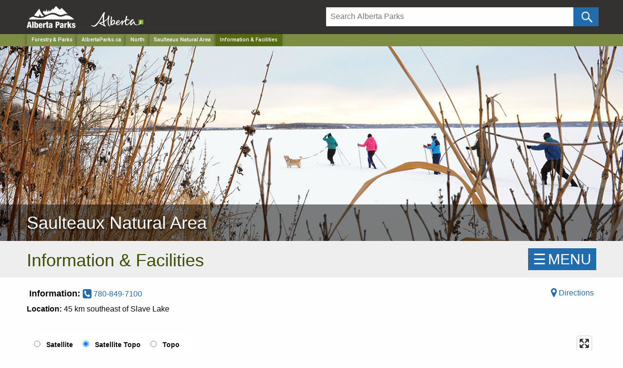

--- FILE ---
content_type: text/html; charset=utf-8
request_url: https://albertaparks.ca/parks/north/saulteaux-na/information-facilities/
body_size: 83538
content:


<!doctype html>
<html class="no-js" lang="en">
<head>

    <!-- id: 8d6cf1d0-7897-49e0-a82d-50c6ee319b28-->
    <!-- level: 4-->
    <meta http-equiv="X-UA-Compatible" content="IE=Edge">
    <meta name="viewport" content="width=device-width, initial-scale=1.0" />
    <meta name="Description" content=".">
    <title>
Information &amp; Facilities         Information & Facilities
             - Saulteaux Natural Area

 | Alberta Parks
    </title>
    <link rel="icon" type="image/png" href="/media/144601/favicon.ico">
    <link rel="apple-touch-icon" href="/media/6494125/parks-logo-apple-touch-icon.png" />
    <link rel="stylesheet" href="/css/foundation.css" />
    <link rel="stylesheet" href="/css/app.css" />

    
    <script src="https://ajax.aspnetcdn.com/ajax/jQuery/jquery-2.1.1.min.js"></script>
    <script src="https://cdn.jsdelivr.net/npm/jquery-validation@1.19.3/dist/jquery.validate.min.js"></script>
    <script src="https://ajax.aspnetcdn.com/ajax/mvc/5.1/jquery.validate.unobtrusive.min.js"></script>

    
    <script type="text/javascript">
            
    </script>
    <style>
            
            .node16180 {
            font-weight: bold;
        }


        .img-banner .static {background:#38424b!important;}
        .img-banner img{
            	    	display: block;
        			width: 100%;
        			height: auto;
        				max-width:1920px;
        			margin:0 auto;

        }
	.img-banner h1 a{
		 display:block;
		 font-size:36px;
		 width:100%;
	     text-align: left!important;
	     margin-left:-32px;
	     font-weight:200;
	     text-shadow: 0px 4px 3px rgba(0,0,0,0.4),
             0px 8px 13px rgba(0,0,0,0.1),
             0px 18px 23px rgba(0,0,0,0.1);
             z-index:99999;
             font-family:"Helvetica Neue", Helvetica, Roboto, Arial, sans-serif;
            text-rendering:optimizeLegibility;

		}
	.img-banner h1 a{ margin-bottom:-4px!important;}
	@media only screen and (max-width: 767px) and (min-width: 300px)  {
		.img-banner h1 a{
		font-size:28px;
		line-height:1.1em;
		}
	}
	@media only screen and (max-width: 480px)  {
        .posChange{
            height:65px!important; line-height:1.3em;background:#37424a !important;
        }
    }
    @media only screen and (max-width: 767px) and (min-width: 350px){
        .posChange{
            height:45px!important; line-height:1.3em;background:#37424a !important;
        }
    }
    @media only screen and (max-width: 767px){

		.img-banner h1 a{
		    font-size:32px;
		}
	   .posChange{
	        display:block; width:100%; height:45px; background:#37424a !important;
	    }

    }
    @media only screen and (max-width: 600px) {
		.img-banner img{
			display: block;
			width: 100%;
			height: auto !important;

		}
		 .SmallDisappear{
	        display:none!important;
	    }
	}

	@media screen and (min-width: 1920px) {
		.img-banner{
		        background:#38424b!important;
		        padding-bottom:-120px!important;
		        max-height:550px!important;

		}

			.img-banner img{
    		   	height: auto;
    		   		max-height:550px!important;
                width: 1920px;
                margin:0 auto;
                background:#38424b!important;

		}

}
    @media only screen and (max-width: 1900px) and (min-width: 600px)  {
			.img-banner img{
    		   	height: auto;
    		   	max-height:470px;
                width: 100vw;
                background-size: cover;
		}
	}
	 body {
                overflow-x: hidden;
            }


     
    .skip-link {
        position: absolute;
        overflow: hidden;
        top: auto;
        left: -10000px;
        width: 1px;
        height: 1px;
    }

    .skip-link:focus {
        top: 0px;
        left: 0px;
        width: auto;
        height: auto;
        Color: #000000;
        Background: #ffffff;
    }


    </style>
    <script>
        (function(i,s,o,g,r,a,m){i['GoogleAnalyticsObject']=r;i[r]=i[r]||function(){
        (i[r].q=i[r].q||[]).push(arguments)},i[r].l=1*new Date();a=s.createElement(o),
        m=s.getElementsByTagName(o)[0];a.async=1;a.src=g;m.parentNode.insertBefore(a,m)
        })(window,document,'script','https://www.google-analytics.com/analytics.js','ga');
        ga('create', 'UA-28762771-1', 'auto');
        ga('send', 'pageview');
        </script>
        <!-- Google Tag Manager -->
        <script>(function(w,d,s,l,i){w[l]=w[l]||[];w[l].push({'gtm.start':
        new Date().getTime(),event:'gtm.js'});var f=d.getElementsByTagName(s)[0],
        j=d.createElement(s),dl=l!='dataLayer'?'&l='+l:'';j.async=true;j.src=
        'https://www.googletagmanager.com/gtm.js?id='+i+dl;f.parentNode.insertBefore(j,f);
        })(window,document,'script','dataLayer','GTM-MHB4H4P');</script>
        <!-- End Google Tag Manager -->
    
    <meta name='viewport' content='initial-scale=1,maximum-scale=1,user-scalable=no' />
    <script src='https://api.mapbox.com/mapbox-gl-js/v3.1.2/mapbox-gl.js'></script>
<link href='https://api.mapbox.com/mapbox-gl-js/v3.1.2/mapbox-gl.css' rel='stylesheet' />


    <meta name="google-site-verification" content="0TllApYx3OYevfv3R5hB7wZKlApmsGGyw1j6KrnYR7A" />
</head>
<body>
    
    <a href="#main" class="skip-link">Skip to main content</a>

    <!-- Google Tag Manager (noscript) -->
    <noscript>
        <iframe src="https://www.googletagmanager.com/ns.html?id=GTM-MHB4H4P"
                height="0" width="0" style="display:none;visibility:hidden"></iframe>
    </noscript>
    <!-- End Google Tag Manager (noscript) -->

    





    <header class="hide-for-print">
        <!-- GoA Header -->
        <div class="goa-wrapper expanded">
            <div class="row goa-header">
                <div class="large-6 medium-6 columns">
                    <span><a href="/" title="Alberta Parks Home"><img src="https://albertaparks.ca/media/fx3na3vf/alberta-parks-logo.svg" width="100px" alt="Alberta Parks Home" class="parklogo parklogotop" /></a></span>
                    <span><a href="https://alberta.ca/" title="Government of Alberta"><img src="/media/6494615/alberta-government-logo.svg" class="govLogo logoMargin" alt="Government of Alberta Homepage" title="Government of Alberta Homepage" /></a></span>
                </div>
                <div class="large-6 medium-6 columns">
                    <div class="mtop mleft">
                        <form id="searchForm" method="get" action="/albertaparks-ca/site-search/" name="searchForm">
                            <div class="large-11 small-11 columns paddB" style="padding-right:0px">
                                <input type="text" id="search" placeholder="Search Alberta Parks" onfocus="this.placeholder = ''" aria-label="Search" onblur="this.placeholder = 'Search Alberta Parks'" name="q" value="" />
                                <input type="hidden" name="c" value="albertaparks" />
                            </div>
                            <div class="large-1 small-1 columns" style="padding:0px !important;">
                                <!--input type="submit" name="btnG" value="" class="button icon-search postfix"/ -->
                                <input type="submit" name="btnG" value="" aria-label="Click and Search" onClick="ga('send', 'event', { eventCategory: 'Site Search', eventAction: 'Search - /parks/north/saulteaux-na/information-facilities/', eventLabel: document.getElementById('siteSearch').value });" class="button icon-search postfix" />
                            </div>
                        </form>
                    </div>
                </div>
            </div>
        </div>

        <div class="header-bg">
            <!-- Breadcrumbs - Do not show on ABP Homepage -->
            <div style="background: #7d8e44;">
                <nav aria-label="Main navigation" role="navigation" class="row">
                    <div class="large-12 columns">
                        <ul class="breadcrumbs">
    <li class="show-for-medium"><a href="https://www.alberta.ca/forestry-and-parks.aspx" target="_blank">Forestry & Parks</a></li>
        <li class="show-for-medium"><a href="/" aria-label="Home Page">AlbertaParks.ca</a></li>
        <li class="show-for-medium"><a href="/parks/north/" aria-label="Region">North</a></li>
                    <li><a href="/parks/north/saulteaux-na/" aria-label="">Saulteaux Natural Area</a></li>
    <li><a href="/" class="current" aria-label="Home Page">Information &amp; Facilities</a></li>
</ul>
                    </div>
                </nav>
            </div>

            
            <!-- Mega Menu -->
            

            <!-- Image Banner -->
            <div class="img-banner">
                <h1 class="posChange">
            <a class="main-font" href="/parks/north/saulteaux-na/">
                <div class="row">
                    <div class="large-12 columns">
                        Saulteaux Natural Area
                    </div>
                </div>
            </a>
    </h1>
        <img src="/media/ylwgqvnv/general-north-winter.png" class="SmallDisappear" alt="Alberta Parks" />
<div class="image-transparency SmallDisappear"> </div>


<style>
    .img-banner .static {
        background: #38424b !important;
    }

    .img-banner img {
        display: block;
        width: 100%;
        height: auto;

        margin: 0 auto;
    }

    .img-banner h1 a {
        display: block;
        font-size: 36px;
        width: 100%;
        text-align: left !important;
        margin-left: -32px;
        font-weight: 200;
        text-shadow: 0px 4px 3px rgba(0,0,0,0.4), 0px 8px 13px rgba(0,0,0,0.1), 0px 18px 23px rgba(0,0,0,0.1);
        z-index: 99999;
        font-family: "Helvetica Neue", Helvetica, Roboto, Arial, sans-serif;
        text-rendering: optimizeLegibility;
    }

    .img-banner h1 a {
        margin-bottom: -4px !important;

    }


    .img-banner h4 {
        position: absolute;
        top: 50px;
        right: 30px;
        z-index: 99999;
        height: auto;
        line-height: 1.8em;
        background-color: rgba(0, 0, 0, 0.7);
        border-radius: 5px;
        padding: 10px 15px 5px 15px !important;
    }


        .img-banner h4 a {
            color: #ffffff !important;
            font-size: 28px;
            width: 100%;
            text-align: right !important;
            font-weight: 200;
            
            font-family: "Helvetica Neue", Helvetica, Roboto, Arial, sans-serif;
            text-rendering: optimizeLegibility;
        }

        .img-banner h4 a {
            margin-bottom: -4px !important;
        }

    .fontWording {
        padding:0px;
        margin: 0px;
    }




    @media (min-width: 1024px) {
    .unclickable-link {
        pointer-events: none;
        cursor: default; /* Optional: shows it's not clickable */
    }
}







    @media only screen and (max-width: 767px) and (min-width: 300px) {
        .img-banner h1 a {
            font-size: 28px;
            line-height: 1.1em;
        }
    }

    @media only screen and (max-width: 480px) {
        .posChange {
            height: 65px !important;
            line-height: 1.3em;
            background: #37424a !important;
        }
    }

    @media only screen and (max-width: 767px) and (min-width: 350px) {
        .posChange {
            height: 45px !important;
            line-height: 1.3em;
            background: #37424a !important;
        }
    }

        @media only screen and (max-width: 1024px) and (min-width: 767px) {


            .owl-carousel .owl-nav .owl-prev, .owl-carousel .owl-nav .owl-next {
                font-size: 5rem !important;
                color: #ffffff !important;
                position: absolute;
                top: 15%;
            }

            .img-banner h4 {
                position: absolute;
                top: 5px;
                right: 10px;
                z-index: 99999;
                height: auto;
                border-radius: 0px;
                padding: 0px 10px !important;
                background-color: rgba(0, 0, 0, 0.8);
                font-size: 24px !important;
            }

            .owl-dots {
                position: absolute;
                bottom: 7px; /* Adjust as needed */
                left: 50%;
                transform: translateX(-50%);
                z-index: 10;
                background-color: rgba(0,0,0,0.6);
                padding: 8px 8px 2px 8px;
                border-radius: 20px;
                z-index: 9999;
            }

            .img-banner h4 a {
                font-size: 22px !important;
            }

            #owl-demo .item img {
                height: 300px !important;
                object-fit: cover;
                width: 100%;
            }
        }

        @media only screen and (max-width: 768px) {
            .img-banner h4 a {
                font-size: 17px !important;
            }

            #owl-demo .item img {
                height: 250px !important;
                object-fit: cover;
                width: 100%;
            }

            .img-banner h4 {
                position: absolute;
                top: 5px;
                right: 2px;
                z-index: 99999;
                height: auto;
                padding: 5px 10px 5px 0px !important;
                line-height: 1px !important;
                justify-content:center!important;
                align-items:center!important;
            }

            .img-banner h1 a {
                font-size: 32px;
            }

            .posChange {
                display: block;
                width: 100%;
                height: 45px;
                background: #37424a !important;
            }
        }

        @media only screen and (max-width: 600px) {
            .img-banner img {
                display: block;
                width: 100%;
                height: auto !important;
            }

            .SmallDisappear {
                display: none !important;
            }
        }

        @media screen and (min-width: 1920px) {
            .img-banner {
                background: #38424b !important;
                padding-bottom: -120px !important;
                max-height: 550px !important;
            }

                .img-banner img {
                    height: auto;
                    max-height: 550px !important;
                    width: 1920px;
                    margin: 0 auto;
                    background: #38424b !important;
                }
        }

        @media only screen and (max-width: 1900px) and (min-width: 600px) {
            .img-banner img {
                height: auto;
                max-height: 470px;
                width: 100vw;
                background-size: cover;
            }
        }
</style>
            </div>
            

<style>
    .bnWrapper {
        padding: 0 0 0 0 !important;
        margin-bottom: 0px !important;
        margin-top: 0px !important;
    }

    .bnWrapper.Yellow {
        background-color: #ffc836;
    }
    .bnWrapper.Blue {
        background-color: #206cac;
    }
    .bnWrapper.Red {
        background-color: #bd2126;
    }

    .alert{
        color: #ffffff !important;
        background-color: #bd2126 !important;
    }
    .alert p{
        padding-bottom:10px !important;
    }
    .warning{
        background-color: #ffc836 !important;
    }

    .Blue {
        display: block;
        padding: 0 0 0 0;
        background: #206cac !important;
        color: #fff;
    }

    .status{
        text-align:left !important;
    }

    .status.alert a, .status.Blue a {
        color: #ffffff !important;
        font-weight: bold;
        text-decoration: underline !important;
    }


    .status.alert a:hover, .status.Blue a a:hover {
        color: #ffffff !important;
        text-decoration: underline !important
    }

    .status.warning a {
        color: #333333 !important;
        font-weight: bold;
        text-decoration: underline !important;
    }

    .status.warning a:hover {
        color: #333333 !important;
        text-decoration: underline !important
    }

</style>
<style>
    .bnWrapper {
        padding: 0 0 0 0 !important;
        margin-bottom: 0px !important;
        margin-top: 0px !important;
    }

    .bnWrapper.Yellow {
        background-color: #ffc836;
    }
    .bnWrapper.Blue {
        background-color: #206cac;
    }
    .bnWrapper.Red {
        background-color: #bd2126;
    }

    .alert{
        color: #ffffff !important;
        background-color: #bd2126 !important;
    }
    .alert p{
        padding-bottom:10px !important;
    }
    .warning{
        background-color: #ffc836 !important;
    }

    .Blue {
        display: block;
        padding: 0 0 0 0;
        background: #206cac !important;
        color: #fff;
    }

    .status{
        text-align:left !important;
    }

    .status.alert a, .status.Blue a {
        color: #ffffff !important;
        font-weight: bold;
        text-decoration: underline !important;
    }


    .status.alert a:hover, .status.Blue a a:hover {
        color: #ffffff !important;
        text-decoration: underline !important
    }

    .status.warning a {
        color: #333333 !important;
        font-weight: bold;
        text-decoration: underline !important;
    }

    .status.warning a:hover {
        color: #333333 !important;
        text-decoration: underline !important
    }

</style>
<style>
    .bnWrapper {
        padding: 0 0 0 0 !important;
        margin-bottom: 0px !important;
        margin-top: 0px !important;
    }

    .bnWrapper.Yellow {
        background-color: #ffc836;
    }
    .bnWrapper.Blue {
        background-color: #206cac;
    }
    .bnWrapper.Red {
        background-color: #bd2126;
    }

    .alert{
        color: #ffffff !important;
        background-color: #bd2126 !important;
    }
    .alert p{
        padding-bottom:10px !important;
    }
    .warning{
        background-color: #ffc836 !important;
    }

    .Blue {
        display: block;
        padding: 0 0 0 0;
        background: #206cac !important;
        color: #fff;
    }

    .status{
        text-align:left !important;
    }

    .status.alert a, .status.Blue a {
        color: #ffffff !important;
        font-weight: bold;
        text-decoration: underline !important;
    }


    .status.alert a:hover, .status.Blue a a:hover {
        color: #ffffff !important;
        text-decoration: underline !important
    }

    .status.warning a {
        color: #333333 !important;
        font-weight: bold;
        text-decoration: underline !important;
    }

    .status.warning a:hover {
        color: #333333 !important;
        text-decoration: underline !important
    }

</style>
<style>
    .bnWrapper {
        padding: 0 0 0 0 !important;
        margin-bottom: 0px !important;
        margin-top: 0px !important;
    }

    .bnWrapper.Yellow {
        background-color: #ffc836;
    }
    .bnWrapper.Blue {
        background-color: #206cac;
    }
    .bnWrapper.Red {
        background-color: #bd2126;
    }

    .alert{
        color: #ffffff !important;
        background-color: #bd2126 !important;
    }
    .alert p{
        padding-bottom:10px !important;
    }
    .warning{
        background-color: #ffc836 !important;
    }

    .Blue {
        display: block;
        padding: 0 0 0 0;
        background: #206cac !important;
        color: #fff;
    }

    .status{
        text-align:left !important;
    }

    .status.alert a, .status.Blue a {
        color: #ffffff !important;
        font-weight: bold;
        text-decoration: underline !important;
    }


    .status.alert a:hover, .status.Blue a a:hover {
        color: #ffffff !important;
        text-decoration: underline !important
    }

    .status.warning a {
        color: #333333 !important;
        font-weight: bold;
        text-decoration: underline !important;
    }

    .status.warning a:hover {
        color: #333333 !important;
        text-decoration: underline !important
    }

</style>
<style>
    .bnWrapper {
        padding: 0 0 0 0 !important;
        margin-bottom: 0px !important;
        margin-top: 0px !important;
    }

    .bnWrapper.Yellow {
        background-color: #ffc836;
    }
    .bnWrapper.Blue {
        background-color: #206cac;
    }
    .bnWrapper.Red {
        background-color: #bd2126;
    }

    .alert{
        color: #ffffff !important;
        background-color: #bd2126 !important;
    }
    .alert p{
        padding-bottom:10px !important;
    }
    .warning{
        background-color: #ffc836 !important;
    }

    .Blue {
        display: block;
        padding: 0 0 0 0;
        background: #206cac !important;
        color: #fff;
    }

    .status{
        text-align:left !important;
    }

    .status.alert a, .status.Blue a {
        color: #ffffff !important;
        font-weight: bold;
        text-decoration: underline !important;
    }


    .status.alert a:hover, .status.Blue a a:hover {
        color: #ffffff !important;
        text-decoration: underline !important
    }

    .status.warning a {
        color: #333333 !important;
        font-weight: bold;
        text-decoration: underline !important;
    }

    .status.warning a:hover {
        color: #333333 !important;
        text-decoration: underline !important
    }

</style>
<style>
    .bnWrapper {
        padding: 0 0 0 0 !important;
        margin-bottom: 0px !important;
        margin-top: 0px !important;
    }

    .bnWrapper.Yellow {
        background-color: #ffc836;
    }
    .bnWrapper.Blue {
        background-color: #206cac;
    }
    .bnWrapper.Red {
        background-color: #bd2126;
    }

    .alert{
        color: #ffffff !important;
        background-color: #bd2126 !important;
    }
    .alert p{
        padding-bottom:10px !important;
    }
    .warning{
        background-color: #ffc836 !important;
    }

    .Blue {
        display: block;
        padding: 0 0 0 0;
        background: #206cac !important;
        color: #fff;
    }

    .status{
        text-align:left !important;
    }

    .status.alert a, .status.Blue a {
        color: #ffffff !important;
        font-weight: bold;
        text-decoration: underline !important;
    }


    .status.alert a:hover, .status.Blue a a:hover {
        color: #ffffff !important;
        text-decoration: underline !important
    }

    .status.warning a {
        color: #333333 !important;
        font-weight: bold;
        text-decoration: underline !important;
    }

    .status.warning a:hover {
        color: #333333 !important;
        text-decoration: underline !important
    }

</style>
<style>
    .bnWrapper {
        padding: 0 0 0 0 !important;
        margin-bottom: 0px !important;
        margin-top: 0px !important;
    }

    .bnWrapper.Yellow {
        background-color: #ffc836;
    }
    .bnWrapper.Blue {
        background-color: #206cac;
    }
    .bnWrapper.Red {
        background-color: #bd2126;
    }

    .alert{
        color: #ffffff !important;
        background-color: #bd2126 !important;
    }
    .alert p{
        padding-bottom:10px !important;
    }
    .warning{
        background-color: #ffc836 !important;
    }

    .Blue {
        display: block;
        padding: 0 0 0 0;
        background: #206cac !important;
        color: #fff;
    }

    .status{
        text-align:left !important;
    }

    .status.alert a, .status.Blue a {
        color: #ffffff !important;
        font-weight: bold;
        text-decoration: underline !important;
    }


    .status.alert a:hover, .status.Blue a a:hover {
        color: #ffffff !important;
        text-decoration: underline !important
    }

    .status.warning a {
        color: #333333 !important;
        font-weight: bold;
        text-decoration: underline !important;
    }

    .status.warning a:hover {
        color: #333333 !important;
        text-decoration: underline !important
    }

</style>
<style>
    .bnWrapper {
        padding: 0 0 0 0 !important;
        margin-bottom: 0px !important;
        margin-top: 0px !important;
    }

    .bnWrapper.Yellow {
        background-color: #ffc836;
    }
    .bnWrapper.Blue {
        background-color: #206cac;
    }
    .bnWrapper.Red {
        background-color: #bd2126;
    }

    .alert{
        color: #ffffff !important;
        background-color: #bd2126 !important;
    }
    .alert p{
        padding-bottom:10px !important;
    }
    .warning{
        background-color: #ffc836 !important;
    }

    .Blue {
        display: block;
        padding: 0 0 0 0;
        background: #206cac !important;
        color: #fff;
    }

    .status{
        text-align:left !important;
    }

    .status.alert a, .status.Blue a {
        color: #ffffff !important;
        font-weight: bold;
        text-decoration: underline !important;
    }


    .status.alert a:hover, .status.Blue a a:hover {
        color: #ffffff !important;
        text-decoration: underline !important
    }

    .status.warning a {
        color: #333333 !important;
        font-weight: bold;
        text-decoration: underline !important;
    }

    .status.warning a:hover {
        color: #333333 !important;
        text-decoration: underline !important
    }

</style>
<style>
    .bnWrapper {
        padding: 0 0 0 0 !important;
        margin-bottom: 0px !important;
        margin-top: 0px !important;
    }

    .bnWrapper.Yellow {
        background-color: #ffc836;
    }
    .bnWrapper.Blue {
        background-color: #206cac;
    }
    .bnWrapper.Red {
        background-color: #bd2126;
    }

    .alert{
        color: #ffffff !important;
        background-color: #bd2126 !important;
    }
    .alert p{
        padding-bottom:10px !important;
    }
    .warning{
        background-color: #ffc836 !important;
    }

    .Blue {
        display: block;
        padding: 0 0 0 0;
        background: #206cac !important;
        color: #fff;
    }

    .status{
        text-align:left !important;
    }

    .status.alert a, .status.Blue a {
        color: #ffffff !important;
        font-weight: bold;
        text-decoration: underline !important;
    }


    .status.alert a:hover, .status.Blue a a:hover {
        color: #ffffff !important;
        text-decoration: underline !important
    }

    .status.warning a {
        color: #333333 !important;
        font-weight: bold;
        text-decoration: underline !important;
    }

    .status.warning a:hover {
        color: #333333 !important;
        text-decoration: underline !important
    }

</style>
<style>
    .bnWrapper {
        padding: 0 0 0 0 !important;
        margin-bottom: 0px !important;
        margin-top: 0px !important;
    }

    .bnWrapper.Yellow {
        background-color: #ffc836;
    }
    .bnWrapper.Blue {
        background-color: #206cac;
    }
    .bnWrapper.Red {
        background-color: #bd2126;
    }

    .alert{
        color: #ffffff !important;
        background-color: #bd2126 !important;
    }
    .alert p{
        padding-bottom:10px !important;
    }
    .warning{
        background-color: #ffc836 !important;
    }

    .Blue {
        display: block;
        padding: 0 0 0 0;
        background: #206cac !important;
        color: #fff;
    }

    .status{
        text-align:left !important;
    }

    .status.alert a, .status.Blue a {
        color: #ffffff !important;
        font-weight: bold;
        text-decoration: underline !important;
    }


    .status.alert a:hover, .status.Blue a a:hover {
        color: #ffffff !important;
        text-decoration: underline !important
    }

    .status.warning a {
        color: #333333 !important;
        font-weight: bold;
        text-decoration: underline !important;
    }

    .status.warning a:hover {
        color: #333333 !important;
        text-decoration: underline !important
    }

</style>
            
        </div>
    </header>

    <div id="main" />
    


    <!-- Body Content -->
    







<div class="topBackground">
    <div class="row marginTop">
        <div class="col-xs-10 col-md-10">
            <h1>Information &amp; Facilities</h1>
        </div>
        <!-- SIDE MENU -->
        <div class="col-xs-2 col-md-2" style="margin:0px; padding:0px;">
    <div id="mySidenav" class="sidenav">
        <a href="javascript:void(0)" class="closebtn" onclick="closeNav()">&#x2715;</a>

        <span class="hide-for-print">
		
				<ul class="no-bullet navList">
					<li><h4><a href="/parks/north/saulteaux-na/" class="">Saulteaux NA</a></h4>
					<ul>
							<li><a href="/parks/north/saulteaux-na/information-facilities/" class="menu-text">Information &amp; Facilities</a>
									<ul>
									</ul>
							</li>
					</ul>
				</ul>
		

</span>


                

        
        
        <div class="clearfix"></div>
    </div>
    <span id="menu-button" class="openNav backColor hide-for-print" onclick="openNav()">&#9776;<span class="menuPad"></span>MENU</span>
</div>
<div class="clearfix"></div>


<style>

    @media only screen and (max-width: 600px) and (min-width: 320px) {
        .openNav {
            position: absolute !important;
            top: 0px !important;
            right: 2px;
            display: block;
            float: right;
        }

        .tiles .openNav {
            position: absolute !important;
            top: 0px;
            right: 2px;
        }
    }

    @media only screen and (max-width:320px) {
        .openNav {
            position: absolute !important;
            top: 0px;
            right: 2px;
        }

        .tiles .openNav {
            position: absolute !important;
            top: -5px;
            right: 2px;
        }
    }
</style>
    </div>
</div>

<div class="clearfix"></div>
<div class="row">
    <div class="col-md-12" style="padding:5px;">
        <div class="col-md-6">
                <strong class="font18">Information: </strong> <a href="tel:780-849-7100">
                    <i class="fa fa-lg fa-phone-square" aria-hidden="true"></i>
                    780-849-7100
                </a>
            
        </div>

        <div class="col-md-6 text-align">
            <a href="https://www.google.com/maps/dir/?api=1&origin=current+location&destination=55.1487425265,-114.207112187&waypoints=" target="_blank">
    <i class="fa fa-lg fa-map-marker" aria-hidden="true"></i> Directions
</a>
        </div>
    </div>
</div>

<div class="row">
    <div class="col-lg-12">
        

        
        <style>
        .button2 {
            padding: 8px 35px !important;
            margin: -5px 2px 0px 0px !important;
            font-size: 16px !important;
        }

        p.title {
            font-size: 18px !important;
        }

        .large p {
            font-size: 24px;
            text-align: center;
        }

        .large ul li {
            text-align: center;
        }

        @media only screen and (max-width: 767.98px) {
            .smallScr {
                height: 100% !important;
                word-wrap: break-word !important;
                font-size: 14px !important;
            }

            .large {
                word-wrap: break-word !important;
            }
        }
    </style>
        <div class="clearfix"></div>
        

            <p><b>Location: </b>45 km southeast of Slave Lake</p>

        <style>
            .pNote.callout ul {
                list-style-type: disc !important
            }

            .pNote.callout li {
                list-style-type: disc !important
            }
        </style>


        <br />

        <a name="nav-map"></a>

        <div class="row">

            
            <div class="large-12 columns" style="position:relative;">
                <div id="map" style="height:40rem; margin-bottom:20px;" class="large-12 medium-12 columns">
                    <div class="hide">.</div>
                </div>


                <div id="menu" class="hides">
                    <input id="darren-mcgregor/ckrqqur990hu719pj4jogzcyd" type="radio" name="rtoggle" value="satellite">
                    <label for="darren-mcgregor/ckrqqur990hu719pj4jogzcyd">Satellite</label>

                    <input id="darren-mcgregor/ckrqq9xsc13ic17setwl8edi2" type="radio" name="rtoggle" value="satellite" checked="checked">
                    <label for="darren-mcgregor/ckrqq9xsc13ic17setwl8edi2">Satellite Topo</label>

                    <input id="darren-mcgregor/cjuab0ksm5b9g1gp9gn22zgg5" type="radio" name="rtoggle" value="outdoors" ">
                    <label for="darren-mcgregor/cjuab0ksm5b9g1gp9gn22zgg5">Topo</label>
                </div>



                <div class="toggleList large-3 medium-4 columns">
                    <div class="row">
                        <div class="columns">
                            <ul class="accordion" data-accordion data-allow-all-closed="true" data-multi-expand="false" data-deep-link="true" data-deep-link-smudge="true" data-deep-link-smudge-delay="100">


                                <li class="accordion-item is-active hide" data-accordion-item>
                                    <a href="#dayuse" class="accordion-title">Day Use (0)</a>
                                    <div class="accordion-content" data-tab-content id="dayUse">
                                        <ul id="Day" class="no-bullet"></ul>
                                    </div>
                                </li>





                            </ul>
                        </div>
                    </div>
                </div>
            </div>
        </div>


        <div class="clearfix"></div>

        <div class="height20"></div>
        <div class="row">
            
            <div class="col-xs-12 col-sm-12 col-lg-8 marBottom">
                    <div class="height20"></div>
                    <div class="boxActivities">
                        <div class="icon">
                            <div class="image"><i class="fa fa-tasks"></i></div>
                            <div class="info">
                                <div style="padding:10px; ">
                                    <a name="nav-activities"></a>
                                    <div id="navcon"> <ul class="infoFacility"><div class="row" name="nav-activities">
    <div class="large-12 columns">
        <h2>Activities</h2>
        <div class="large-12 columns">


                        <div class="medium-4 columns float-left">
                            <img src="/media/3481/hunting.png" style="padding-bottom:5px" alt="Hunting" title="Hunting" />&nbsp;

                                <a href="/albertaparks-ca/visit-our-parks/activities/hunting/" alt="Hunting in Alberta's Provincial Parks">Hunting</a>


                            <br />
                        </div>
                        <div class="medium-4 columns float-left">
                            <img src="/media/3433/birding.png" style="padding-bottom:5px" alt="Birding" title="Birding" />&nbsp;

Birding

                            <br />
                        </div>

        </div>
        <div class="clearfix"></div>
        
        <hr style="height: 1px;border: 0;background: #719500;background: -webkit-gradient(linear, 0 0, 100% 0, from(#eee), to(#eee), color-stop(50%, #719500));" />

        <div class="row">
            <div class="large-12 columns" style="padding-top:0px;margin-top:0px; margin-left:0px;">
                <div style="padding-left:50px;">
                    <ul class="unOrderList">
                        <li> Permitted activities may vary within a park. Please confirm details with park staff.</li>
                    </ul>
                </div>

            </div>
        </div>
    </div>
</div> </ul></div>
                                </div>
                            </div>
                        </div>
                    </div>
            </div>
            



            
            <div class="col-xs-12 col-sm-12 col-lg-4 smallH" id="pubsMaps">
                <div class="clearfix"></div>
    <br/>
    <div class="row">
        <div class="col-xs-12 col-sm-12 col-lg-12 smallH">
            <div class="box">
                <div class="icon">
                    <div class="image"><span class="fa fa-binoculars" style="color:red;"></span></div>
                    <div class="info">
                        <div class="publications visitor" id="hunting">
                            <h2 id="advisories">Hunting in Saulteaux Natural Area</h2>
                            
                            
                            

                            <b>More information:</b>

                            <p>Learn about <a href="/albertaparks-ca/visit-our-parks/activities/hunting/">hunting in Alberta's parks system</a></p>

                            <div class="float-left"><a href="https://open.alberta.ca/publications/1485-4287" class="button" target="_blank">Alberta Hunting Regulations</a>&nbsp;</div>
                            <div><a href="https://www.albertarelm.com/licensing.page" class="button" target="_blank">Purchase your Hunting License</a></div>
                            <p><em>*To be connected toll-free in Alberta, dial 310-0000 followed by the 10-digit phone number.</em></p>

                        </div>
                    </div>
                </div>
            </div>
        </div>
    </div>
                <div class="height20"></div>
                <div class="box">
                    <div class="icon">
                        <div class="image"><span class="fa fa-map" aria-hidden="true"></span></div>
                        <div class="info">
                            <div class="publications visitor">
                                <h2>Maps &amp; Guides</h2>
    <ul>
        










            <li><a href="/media/123478/bear-smart-brochure.pdf" target="_blank">Bear Smart</a></li>
            <li><a href="/media/6496217/living-with-cougars.pdf" target="_blank">Living With Cougars</a></li>
        

    </ul>
                            </div>
                        </div>
                    </div>
                </div>
            </div>
            
        </div>
    </div>
</div>


<div class="height20"></div>
<div class="row">
        
        
      <div class="col-xs-12 col-sm-12 col-lg-8 marBottom">
        <div class="box">
          <div class="icon">
            <div class="image"> <span class="fa fa-tasks" aria-hidden="true" /> </div>
            <div class="info">
              <h2>Park Management</h2>
              <div style="text-align:left; font-size:15px; padding:25px 25px 0px 25px;" class="visitor">
                <table class="parksMgmt" width="100%">
                    <tr>
                        <td class="percent25">Classification</td>
                        <td>
                            	    <a href="/albertaparks-ca/management-land-use/legislation-regulations/#na">Natural Area</a>
                                                        
                        </td>
                    </tr>
                    <tr valign="top">
                        <td>Legislation</td>
                        <td>	    <a href="https://kings-printer.alberta.ca/1266.cfm?page=W09.cfm&leg_type=Acts&isbncln=9780779745012&display=html" target="_blank">Wilderness Areas, Ecological Reserves, Natural Areas and Heritage Rangelands Act</a>
</td>
                    </tr>
                    <tr>
                        <td>Park Size</td>
                        <td>
                            605.07 Acres / 244.86 Ha                           
                        </td>
                    </tr>
                    <tr>
                        <td><a href="/albertaparks-ca/library/land-reference-manual/">Legal Boundary</a></td>
                        <td>
                                    <a href="/media/6496763/saulteauxna.pdf" target="_blank">O.C. 416/98</a>
                        </td>
                    </tr>
                    <tr>
                        <td class="percent20">Administration / Information</td>
                        <td><a href="tel:780-849-7100">780-849-7100</a></td>
                    </tr>
                    <tr valign="top">
                        <td>Regional Office</td>
                        <td>
                                <a href="/albertaparks-ca/about-parks/contact-us/north-region/">North Regional Office</a>
                        </td>
                    </tr>
                    <tr valign="top">
                        <td>District</td>
                        <td>Slave Lake</td>
                    </tr>
                    
                    <tr valign="top">
                        <td class="percent20"><a href="/albertaparks-ca/management-land-use/parks-system/#Natural Subregions">Natural Region</a></td>
                        <td>
    
                <a href="/albertaparks-ca/management-land-use/parks-system/boreal-forest/#central">Boreal Forest - Central Mixedwood</a><br/>
    
                                                                                                                                        </td>
                    </tr>
                        <tr valign="top">
                            <td>Natural Region Description</td>
                            <td><p>Saulteaux is part of a group of natural areas (also includes Hondo and Otauwau) that is used for botany research and study by the University of Alberta. Collectively, these sites represent a diversity of forest communities within easy access of Highway 2. Saulteaux contains upland pine and mixed aspen and white spruce forest. Moister areas have black spruce/Labrador tea/feathermoss forest.</p></td>
                        </tr>

                    <tr valign="top">
                        <td><a href="http://landuse.alberta.ca" target="_blank">Land Use Framework Region</a></td>
                        <td>	    <a href="https://landuse.alberta.ca/RegionalPlans/UpperAthabascaRegion/Pages/default.aspx" target="_blank">Upper Athabasca</a>
</td>
                    </tr>
                </table>
                
              </div>
            </div>
          </div>
        </div>
      </div>
    
      
      <div class="col-xs-12 col-sm-12 col-lg-4">
        <div class="box">
            <div class="icon">
                <div class="image"><span class="fa fa-file-text-o"></span></div>
                <div class="info">
                    <h2>Special Permits</h2>
                    <div style="text-align:left; font-size:15px; margin-top:20px;">
                        <ul class="rules" style="padding:0px 25px;">
                            <li><a href="/albertaparks-ca/management-land-use/land-use-administration/natural-resources/#Grazing" title="Agricultural Grazing / Haying">Agricultural Grazing / Haying</a></li>
                            <li><a href="/albertaparks-ca/about-parks/alberta-parks-partnerships/filming-still-photography/" title="Filming &amp; Still Photography">Commercial Filming &amp; Photography</a></li>
                              <li><a href="/albertaparks-ca/visit-our-parks/activities/#Fishing" title="Fishing in Provincial Parks">Fishing</a></li>
                              <li><a href="/albertaparks-ca/about-parks/alberta-parks-partnerships/guiding-instruction-contacts/" title="Guiding/Outfitting &amp; Instruction">Guiding/Outfitting &amp; Instruction</a></li>
                              <li><a href="/albertaparks-ca/visit-our-parks/activities/hunting/" title="Hunting in Provincial Parks">Hunting</a></li>
                              <li><a href="/albertaparks-ca/management-land-use/land-use-administration/industrial-activity/" title="Industrial Activity">Industrial Activity</a></li>
                              <li><a href="/albertaparks-ca/science-and-research/conducting-research/" title="Conducting Research">Scientific Research &amp; Collection</a></li>
                              <li><a href="/albertaparks-ca/about-parks/alberta-parks-partnerships/special-events-old/" title="Special Events">Special Events</a></li>
                              <li><a href="/albertaparks-ca/management-land-use/land-use-administration/natural-resources/#Trapping" title="Trapping">Trapping</a></li>
                        </ul>
                        <hr style="border-bottom: 1px dotted #a3c244; width:80%;"/>
                
                        <h2 class="text-center">Planning</h2>
                        <div style="text-align:left; font-size:15px; margin-top:20px;">
                            <ul class="rules" style="padding:0px 25px;">                                
                                <li><a href="/albertaparks-ca/management-land-use/management-planning/" title="Management Planning">Management Planning</a></li>
                                <li><a href="/albertaparks-ca/about-parks/plan-for-parks/" title="Plan for Parks">Plan for Parks</a></li>                                
                                <li><a href="/albertaparks-ca/science-and-research/science-strategy/" title="Science Strategy">Science Strategy</a></li>
                            </ul>
                        </div>
                    </div>
                </div>
            </div>
        </div>
        
    </div>
</div>
<div class="clearfix"></div>
	</div>
	</div>

<div class="footer-flicker">
    <div class="row">
        <div class="col-lg-12 ptop">
            <i class="fa fa-lg fa-info-circle"></i> Any maps and map views are for general information only.
            Do not rely on them for navigation or to determine legal boundaries.
        </div>
    </div>
</div>
</div>

<div class="lastmodified">
    <div class="row">
        <div class="large-12 columns">
                <h5><small>Updated: May 8, 2025</small></h5>

        <span>
            




        </span>
            

        </div>
    </div>
</div>


<script>
var mapZoom = "10";


// This will let you use the .remove() function later on
  if (!('remove' in Element.prototype)) {
    Element.prototype.remove = function() {
      if (this.parentNode) {
        this.parentNode.removeChild(this);
      }
    };
  }

mapboxgl.accessToken = 'pk.eyJ1IjoiZGFycmVuLW1jZ3JlZ29yIiwiYSI6ImNqcW1uYnU4czc5c3U0M3VsNmdzZnZzdm4ifQ.pkODIcjnp0EUrYijRD3NzQ';

var map = new mapboxgl.Map({
    container: 'map',
    style: 'mapbox://styles/darren-mcgregor/ckrqq9xsc13ic17setwl8edi2',
    center: [-114.207112187, 55.1487425265],
    zoom: mapZoom
});

map.addControl(new mapboxgl.FullscreenControl());
map.addControl(new mapboxgl.NavigationControl());
map.addControl(new mapboxgl.ScaleControl(), 'bottom-right');

var layerList = document.getElementById('menu');
var inputs = layerList.getElementsByTagName('input');

function switchLayer(layer) {
    var layerId = layer.target.id;
    map.setStyle('mapbox://styles/' + layerId);
    document.getElementById('Day').innerHTML = "";
    document.getElementById('Camp').innerHTML = "";
    document.getElementById('Group').innerHTML = "";
    document.getElementById('CCamp').innerHTML = "";
    document.getElementById('VC').innerHTML = "";
    document.getElementById('SF').innerHTML = "";
}

for (var i = 0; i < inputs.length; i++) {
    inputs[i].onclick = switchLayer;
}


var places = {
"type": "FeatureCollection",
"features": [

        


    
        {
        "type": "Feature", "geometry": { "type": "Point", "coordinates": [-114.207112187, 55.1487425265] },
        "properties": {
        "title": "Saulteaux NA",
        "fType":"Park",
        "icon": "park-open",
        "link": "",
        "status": "Open"
        }
        },
    





]
};

// This adds the data to the map
  map.on('style.load', function (e) {
    // Add the data to your map as a layer
    map.addLayer({
      "id": "locations",
      "type": "symbol",
      // Add a GeoJSON source containing place coordinates and information.
      "source": {
        "type": "geojson",
        "data": places
      },
      "layout": {
        "icon-image": ['get', 'icon'],
        "icon-allow-overlap": true,
      }
    });
    // Initialize the list
    buildLocationList(places);
  });


  map.on('click', function(e) {
    var features = map.queryRenderedFeatures(e.point, {
      layers: ['locations']
    });

    if (features.length) {
      var clickedPoint = features[0];
      
      createPopUp(clickedPoint);
     var activeItem = document.getElementsByClassName('active');
      if (activeItem[0]) {
        activeItem[0].classList.remove('active');
      }

      var selectedFeature = clickedPoint.properties.address;

      for (var i = 0; i < places.features.length; i++ ) {
        if (places.features[i].properties.address === selectedFeature) {
            selectedFeatureIndex = i;
        }
      }

      var listing = document.getElementById('listing-' + selectedFeatureIndex);
      listing.classList.add('active');

    }
  });


  function flyToStore(currentFeature) {
    map.flyTo({
      center: currentFeature.geometry.coordinates,
      zoom: 14.5
    });
  }


  function createPopUp(currentFeature) {
    var popUps = document.getElementsByClassName('mapboxgl-popup');
    var hideMe = "";
    if (popUps[0]) popUps[0].remove();

    var rapButton = "";
    var detButtonWidth = " expanded ";
    if (currentFeature.properties.rap) {
        rapButton = ' <a href="' + currentFeature.properties.rapLink +'" class="button" target="_blank">Book It</a>';
        detButtonWidth = '';
    }else{};

    var closedTag = "";
    if (currentFeature.properties.status.indexOf("Clos") != -1) {
        closedTag = '<span class="button closed expanded text-center" style="backgroundcolor:#8A0D04;margin:0px;">Closed</span>';
    }else{};

    if(currentFeature.properties.ftype == "Park") {
        hideMe = "hide";
    }

    var popup = new mapboxgl.Popup({closeOnClick: true, offset: 10})
      .setLngLat(currentFeature.geometry.coordinates)
      .setHTML('<h4>' + currentFeature.properties.title + '</h4><h6 class="subheader">' + currentFeature.properties.fType  + '</h6><br/><a href="' + currentFeature.properties.link + '"id="detailsBtn" class="button' + detButtonWidth + hideMe + '">Details</a>' + rapButton + closedTag)
      .addTo(map);
  }


  function buildLocationList(data) {
    for (i = 0; i < data.features.length; i++) {
      // Create an array of all the parks and their properties
      var currentFeature = data.features[i];
      var prop = currentFeature.properties;
      var divName = prop.fType;
      var facStatus = "";

      if(divName == "Camping Front Country" || divName == "Backcountry Camping" || divName == "Campground"){
        divName = "Camp";
      }else if(divName == "Group  Camping  Area" || divName == "Group Day Use"){
        divName = "Group";
      }else if(divName.indexOf("Visitor") != -1){
        divName = "VC";
      }else if(divName.indexOf("Special") != -1){
        divName = "SF";
      }else if(divName.indexOf("Day Use") != -1){
        divName = "Day";
      }else if(divName.indexOf("Comfort") != -1){
        divName = "CCamp";
      }else{
        divName = "SF";
      }

      // Select the listing container in the HTML
      var listings = document.getElementById(divName);

      // Append a div with the class 'item' for each park
      var listing = listings.appendChild(document.createElement('li'));
      listing.className = 'items';
      listing.id = "listing-" + i;

    if (currentFeature.properties.status.indexOf("Clos") != -1) {
        facStatus = 'alert';
    }else{};


        var facStatus = "<span class='dot-" + facStatus + "'></span>";

      // Create a new link with the class 'title' for each park and fill it with the facility name
      var link = listing.appendChild(document.createElement('a'));
      link.href = prop.link;
      
      link.dataPosition = i;
      link.innerHTML = facStatus + prop.title;

      // Create a new div with the class 'details' for each park and fill it with the facility Type and details
      


      link.addEventListener('mouseover', function(e) {
        // Update the currentFeature to the facility associated with the clicked link
        var clickedListing = data.features[this.dataPosition];
        
        createPopUp(clickedListing);

        // Highlight listing in sidebar (and remove highlight for all other listings)
        var activeItem = document.getElementsByClassName('active');

        if (activeItem[0]) {
          activeItem[0].classList.remove('active');
        }
        this.parentNode.classList.add('active');

      });
    }
  }

  // handle hover state
    let currentTile;
    let popup;
    
    map.on('click', function(e) {
      let f = map.queryRenderedFeatures(e.point, { layers: ['PPA','pluz-shapefile-8nfpyl'] });
      var htmlInfo = "";
      if (f.length) {
          
          // PLUZ - popup content
          if(f[0].properties.PLUZ_NAME){
              htmlInfo = "<a href='https://www.alberta.ca/public-land-use-zones' target='_blank' class='title'>" + f[0].properties.PLUZ_NAME + " </a><br/>Public Land Use Zone (PLUZ)";
          }
          
          // PP & NP - popup content
          if(f[0].properties.OC_NAME){
              var park = f[0].properties.OC_NAME;
              var parkClean = park.replace("Wildland Provincial Park","</span><br/>Wildland Provinicial Park").replace("Provincial Park","</span><br/>Provinicial Park").replace("Natural Area","</span><br/>Natural Area").replace("Heritage Rangeland","</span><br/>Heritage Rangeland").replace("Provincial Recreation Area","</span><br/>Provinicial Recreation Area").replace("Ecological Reserve","</span><br/>Ecological Reserve").replace("Wilderness Area","</span><br/>Wilderness Area");
              var parkAcro = park.replace("Wildland Provincial Park","WPP").replace("Provincial Park","PP").replace("Natural Area","NA").replace("Heritage Rangeland","HR").replace("Provincial Recreation Area","PRA").replace("Ecological Reserve","ER").replace("Wilderness Area","WA");
              console.log(parkAcro + "Saulteaux NA");
              if(parkAcro == "Saulteaux NA"){
              }else if(park.includes("Banff")){
                htmlInfo = "<a href='https://parks.canada.ca/pn-np/ab/banff' target='_blank' class='title'>Banff</a><br/>National Park of Canada";
              }else if(park.includes("Jasper")){
                htmlInfo = "<a href='https://parks.canada.ca/pn-np/ab/jasper' target='_blank' class='title'>Jasper</a><br/>National Park of Canada";
              }else if(park.includes("Waterton Lakes")){
                htmlInfo = "<a href='https://parks.canada.ca/pn-np/ab/waterton' target='_blank' class='title'>Waterton Lakes</a><br/>National Park of Canada";
              }else if(park.includes("Elk Island")){
                htmlInfo = "<a href='https://parks.canada.ca/pn-np/ab/elkisland' target='_blank' class='title'>Elk Island</a><br/>National Park of Canada";
              }else if(park.includes("Wood Buffalo")){
                htmlInfo = "<a href='https://parks.canada.ca/pn-np/nt/woodbuffalo' target='_blank' class='title'>Wood Buffalo</a><br/>National Park of Canada";
              }else{
                htmlInfo = "<span class='title'>" + parkClean; 
              }
          }
          
        
        // Popup creation - 1st instance & Re-using
        if (!popup) {
            if(htmlInfo){
                popup = new window.mapboxgl.Popup({ offset: [0, 0], maxWidth: 150 })
                .setLngLat(e.lngLat)
                .setHTML(htmlInfo)
                .addTo(map);  
            }
        } else {
            if(htmlInfo){
                popup.setLngLat(e.lngLat)    
                .setHTML(htmlInfo)
                .addTo(map);
            }
            
        }
      }
    });


</script>
<style>
    body {
        overflow-x: hidden;
    }

    .dot-, .dot-notice, .dot-alert {
        height: 9px;
        width: 9px;
        border-radius: 50%;
        display: inline-block;
        margin-right: 8px;
        margin-bottom: 2px;
    }

    .dot- {
        background-color: #719500;
    }

    .dot-notice {
        background-color: #ffae00;
    }

    .dot-alert {
        background-color: #8A0D04;
    }

    .mapTitle {
        font-size: 1.7em;
    }


    #navcontainer ul li .alert {
        background: #8A0D04;
        color: #fff;
    }

        #navcontainer ul li .alert a {
            color: #fff;
        }

            #navcontainer ul li .alert a:hover {
                background: #8A0D04 !important;
                color: #fff;
            }

    .button.closed {
        background-color: #8A0D04;
        color: #fff;
    }

    .mapboxgl-popup {
        width: 300px;
    }

    .toggleList {
        position: absolute;
        top: 50px;
        left: 20px;
        padding: 10px;
    }

        .toggleList .row .columns .accordion {
            box-shadow: 1px 2px rgba(0, 0, 0, 0.2);
        }

    .toggleList {
        max-height: 40rem;
        overflow: hidden;
    }

        .toggleList .accordion-content {
            max-height: 20rem;
            overflow: auto;
        }

    .title {
        font-size: 1.4em;
        line-height: 0.8em;
        margin-bottom: 0.5em;
    }

    #menu {
        position: absolute;
        top: 5px;
        left: 20px;
        padding: 10px;
        background: rgba(255, 255, 255, 0.5);
        height: 45px;
        border-radius: 5px;
    }


    #detailsBtn {
        display: none;
    }


</style>
<script src="/scripts/vendor/what-input.min.js" async></script>
<script src="/scripts/vendor/foundation.js"></script>
<script src="/scripts/vendor/app.js"></script>
    <!-- FOOTER -->
    <footer class="hide-for-print footer">
        <div class="row">
            <div class="large-8 columns">
                <ul class="no-bullet inline-list tleft">
                    <li><a href="https://www.alberta.ca/accessibility">Accessibility</a></li>
                    <li><a href="https://www.alberta.ca/disclaimer.aspx">&copy; Copyright &amp; Disclaimer</a></li>
                    <li><a href="https://www.alberta.ca/privacystatement.aspx">Privacy</a></li>
                    <li><a href="/albertaparks-ca/about-parks/contact-us/faqs/?id=www.AlbertaParks.ca/parks/north/saulteaux-na/information-facilities/">Contact Us</a></li>
                </ul>
            </div>
            <div class="large-4 columns social-media">
                <ul class="no-bullet tright social-media">
                    <li>

                        <a href="https://www.facebook.com/AlbertaParks" title="Facebook" target="_blank"><img src="/media/6283514/facebook.png" alt="Facebook" /></a>
                        <a href="https://www.flickr.com/photos/albertaparks/sets/72157651552040518/" title="Flickr" target="_blank"><img src="/media/6283522/flickr.png" alt="Flickr" /></a>
                        <a href="https://www.instagram.com/alberta_parks/" title="Instagram" target="_blank"><img src="/media/6283530/instagram.png" alt="Instagram" /></a>
                        <a href="https://twitter.com/#!/Albertaparks" title="Twitter" target="_blank"><img src="/media/6498023/twitter-x.png" alt="Twitter" /></a>
                        <a href="https://www.youtube.com/user/AlbertaParks" title="YouTube" target="_blank"><img src="/media/6283546/youtube.png" alt="YouTube" /></a>
                    </li>
                </ul>
            </div>






        </div>
        <a href="#" class="scrollup">Scroll</a>
    </footer>

        <link rel="stylesheet" href="/css/bootstrap.css">
        <link rel="stylesheet" href="/css/font-awesome.min.css">
        <script language="javascript" type="text/javascript" src="/scripts/custom.js"></script>
        <script src="/scripts/vendor/what-input.min.js" async></script>
        <script src="/scripts/vendor/foundation.js"></script>
        <script src="/scripts/vendor/app.js"></script>

    <link rel="stylesheet" href="/css/structure.css">
    <link rel="stylesheet" href="/css/customize.css">

    <link rel="stylesheet" href="https://skywalkapps.github.io/bootstrap-dropmenu/stylesheets/bootstrap-dropmenu.min.css"> 

    <script language="javascript" type="text/javascript">
        $(document).ready(function () {
            $(window).scroll(function () {
                if ($(this).scrollTop() > 100) {
                    $('.scrollup').fadeIn();
                } else {
                    $('.scrollup').fadeOut();
                }
            });

            $('.scrollup').click(function () {
                $("html, body").animate({
                    scrollTop: 0
                }, 600);
                return false;
            });
        });
    </script>
    


    
    <script src="//code.jquery.com/ui/1.11.4/jquery-ui.js"></script>


    

    <script src="https://code.jquery.com/ui/1.12.1/jquery-ui.js"></script>

<style>
    .ui-autocomplete {
        max-height: 400px;
        overflow-y: auto;
        overflow-x: hidden;
        border: solid 1px #000;
        width: 500px;
        padding: 3px
    }

    * html .ui-autocomplete {
        height: 400px
    }

    .ui-autocomplete {
        position: absolute;
        top: 100%;
        left: 0;
        z-index: 1000;
        float: left;
        display: none;
        min-width: 672px !important;
        padding: 0 10px;
        margin: 0 0 10px 25px;
        list-style: none;
        background-color: #f5f8f9;
        font-family: 'Ubuntu',sans-serif;
        text-transform: initial !important;
        font-size: 14px
    }

    .ui-menu-item {
        border-bottom: none;
        padding-bottom: 5px !important;
        padding-top: 5px !important;
        padding-left: 5px !important
    }

        .ui-menu-item > a.ui-corner-all {
            display: block;
            clear: both;
            font-weight: 400;
            line-height: 25px;
            color: #0a0a0a;
            white-space: nowrap;
            text-decoration: none;
            text-transform: lowercase !important
        }

            .ui-menu-item > a.ui-corner-all:first-letter {
                text-transform: uppercase
            }

    .ui-state-hover, .ui-state-active {
        color: #fff;
        text-decoration: none;
        background-color: #08c;
        padding-left: 10px !important;
        padding-right: 0 !important;
        border-radius: 0;
        -webkit-border-radius: 0;
        -moz-border-radius: 0;
        background-image: none;
        cursor: pointer
    }

    .ui-state-highlight a {
        font-weight: 700;
        color: #002e5b !important
    }

    .ui-state-highlight {
        font-weight: 700;
        color: #002e5b !important
    }

    .ui-autocomplete-category {
        color: #566F0E;
        font-size: 1.3em;
        border-bottom: solid 1px #999;
        padding: 5px 0 0 2px
    }
</style>


<script>
	$.widget( "custom.catcomplete", $.ui.autocomplete, {
    _create: function() {
      this._super();
      this.widget().menu( "option", "items", "> :not(.ui-autocomplete-category)" );
    },
    _renderMenu: function( ul, items ) {
      var that = this,
        currentCategory = "";
      $.each( items, function( index, item ) {
        var li;
        if ( item.category != currentCategory ) {
          ul.append( "<li class='ui-autocomplete-category no-bullet'>" + item.category + "</li>" );
          currentCategory = item.category;
        }
        li = that._renderItemData( ul, item );
        if ( item.category ) {
          li.attr( "aria-label", item.category + " : " + item.label );
        }
      });
    }
  });


	$(function() {
    	var data =[

{id: 11103,label: "Alexo Natural Area",category: "Park",url: "/parks/central/alexo-na/"},{id: 11105,label: "Alsike Bat Lake Natural Area",category: "Park",url: "/parks/central/alsike-bat-lake-na/"},{id: 11107,label: "Anderson Creek Natural Area",category: "Park",url: "/parks/central/anderson-creek-na/"},{id: 11109,label: "Antelope Hill Provincial Park",category: "Park",url: "/parks/central/antelope-hill-pp/"},{id: 11112,label: "Antler Lake Island Natural Area",category: "Park",url: "/parks/central/antler-lake-island-na/"},{id: 11114,label: "Aspen Beach Provincial Park",category: "Park",url: "/parks/central/aspen-beach-pp/"},{id: 11167,label: "Aurora Natural Area",category: "Park",url: "/parks/central/aurora-na/"},{id: 11169,label: "Aylmer Provincial Recreation Area",category: "Park",url: "/parks/central/aylmer-pra/"},{id: 11178,label: "Battle Lake Natural Area",category: "Park",url: "/parks/central/battle-lake-na/"},{id: 11180,label: "Bear Lake Natural Area",category: "Park",url: "/parks/central/bear-lake-na/"},{id: 11182,label: "Beaverdam Provincial Recreation Area",category: "Park",url: "/parks/central/beaverdam-pra/"},{id: 11193,label: "Beaverhill Natural Area",category: "Park",url: "/parks/central/beaverhill-na/"},{id: 11191,label: "Beaverhill Lake Heritage Rangeland Natural Area",category: "Park",url: "/parks/central/beaverhill-lake-heritage-rangeland-na/"},{id: 11195,label: "Big Berland Provincial Recreation Area",category: "Park",url: "/parks/central/big-berland-pra/"},{id: 11202,label: "Big Island Provincial Park",category: "Park",url: "/parks/central/big-island-pp/"},{id: 11208,label: "Big Knife Provincial Park",category: "Park",url: "/parks/central/big-knife-pp/"},{id: 11227,label: "Bigelow Reservoir Provincial Recreation Area",category: "Park",url: "/parks/central/bigelow-reservoir-pra/"},{id: 11234,label: "Bigoray Natural Area",category: "Park",url: "/parks/central/bigoray-na/"},{id: 11236,label: "Bilby Natural Area",category: "Park",url: "/parks/central/bilby-na/"},{id: 11238,label: "Blackstone Provincial Recreation Area",category: "Park",url: "/parks/central/blackstone-pra/"},{id: 11248,label: "Bleriot Ferry Provincial Recreation Area",category: "Park",url: "/parks/central/bleriot-ferry-pra/"},{id: 11260,label: "Blue Rapids Provincial Recreation Area",category: "Park",url: "/parks/central/blue-rapids-pra/"},{id: 11271,label: "Brazeau Canyon Wildland Provincial Park",category: "Park",url: "/parks/central/brazeau-canyon-wpp/"},{id: 11276,label: "Brazeau Reservoir Provincial Recreation Area",category: "Park",url: "/parks/central/brazeau-reservoir-pra/"},{id: 11290,label: "Brazeau River Provincial Recreation Area",category: "Park",url: "/parks/central/brazeau-river-pra/"},{id: 11297,label: "Brown Creek Provincial Recreation Area",category: "Park",url: "/parks/central/brown-creek-pra/"},{id: 11306,label: "Buck Lake Natural Area",category: "Park",url: "/parks/central/buck-lake-na/"},{id: 11304,label: "Buck Lake Creek Natural Area",category: "Park",url: "/parks/central/buck-lake-creek-na/"},{id: 11308,label: "Buck Lake Provincial Recreation Area",category: "Park",url: "/parks/central/buck-lake-pra/"},{id: 11317,label: "Buffalo Lake Provincial Recreation Area",category: "Park",url: "/parks/central/buffalo-lake-pra/"},{id: 11326,label: "Burtonsville Island Natural Area",category: "Park",url: "/parks/central/burtonsville-island-na/"},{id: 11328,label: "Butcher Creek Natural Area",category: "Park",url: "/parks/central/butcher-creek-na/"},{id: 11330,label: "Calhoun Bay Provincial Recreation Area",category: "Park",url: "/parks/central/calhoun-bay-pra/"},{id: 11340,label: "Carnwood Modeste Natural Area",category: "Park",url: "/parks/central/carnwood-modeste-na/"},{id: 11342,label: "Carson-Pegasus Provincial Park",category: "Park",url: "/parks/central/carson-pegasus-pp/"},{id: 11382,label: "Centre of Alberta Natural Area",category: "Park",url: "/parks/central/centre-of-alberta-na/"},{id: 11390,label: "Chambers Creek Provincial Recreation Area",category: "Park",url: "/parks/central/chambers-creek-pra/"},{id: 11384,label: "Chambers Creek Group Camp Provincial Recreation Area",category: "Park",url: "/parks/central/chambers-creek-group-camp-pra/"},{id: 11398,label: "Chedderville Natural Area",category: "Park",url: "/parks/central/chedderville-na/"},{id: 11400,label: "Chrystina Lake Provincial Recreation Area",category: "Park",url: "/parks/central/chrystina-lake-pra/"},{id: 11404,label: "Clear Lake Natural Area",category: "Park",url: "/parks/central/clear-lake-na/"},{id: 11406,label: "Clearwater Ricinus Natural Area",category: "Park",url: "/parks/central/clearwater-ricinus-na/"},{id: 11408,label: "Clifford E. Lee Natural Area",category: "Park",url: "/parks/central/clifford-e-lee-na/"},{id: 11410,label: "Coal Lake North Provincial Recreation Area",category: "Park",url: "/parks/central/coal-lake-north-pra/"},{id: 11418,label: "Cooking Lake-Blackfoot Provincial Recreation Area",category: "Park",url: "/parks/central/cooking-lake-blackfoot-pra/"},{id: 11536,label: "Cow Lake Natural Area",category: "Park",url: "/parks/central/cow-lake-na/"},{id: 11540,label: "Coyote Lake Natural Area",category: "Park",url: "/parks/central/coyote-lake-na/"},{id: 11542,label: "Crescent Falls Provincial Recreation Area",category: "Park",url: "/parks/central/crescent-falls-pra/"},{id: 11572,label: "Crimson Lake Provincial Park",category: "Park",url: "/parks/central/crimson-lake-pp/"},{id: 11652,label: "Dillberry Lake Provincial Park",category: "Park",url: "/parks/central/dillberry-lake-pp/"},{id: 11673,label: "Douglas Fir Natural Area",category: "Park",url: "/parks/central/douglas-fir-na/"},{id: 11675,label: "Dry Haven Provincial Recreation Area",category: "Park",url: "/parks/central/dry-haven-pra/"},{id: 11684,label: "Dry Island Buffalo Jump Provincial Park",category: "Park",url: "/parks/central/dry-island-buffalo-jump-pp/"},{id: 11699,label: "Dussault Lake Natural Area",category: "Park",url: "/parks/central/dussault-lake-na/"},{id: 11701,label: "Eagle Point Provincial Park",category: "Park",url: "/parks/central/eagle-point-pp/"},{id: 11725,label: "Easyford Natural Area",category: "Park",url: "/parks/central/easyford-na/"},{id: 11723,label: "Easyford Creek Natural Area",category: "Park",url: "/parks/central/easyford-creek-na/"},{id: 11727,label: "Edgar T. Jones Natural Area",category: "Park",url: "/parks/central/edgar-t-jones-na/"},{id: 11729,label: "Edith Lake Provincial Recreation Area",category: "Park",url: "/parks/central/edith-lake-pra/"},{id: 11740,label: "Elk Creek Provincial Recreation Area",category: "Park",url: "/parks/central/elk-creek-pra/"},{id: 11733,label: "Elk Creek Fish Pond Provincial Recreation Area",category: "Park",url: "/parks/central/elk-creek-fish-pond-pra/"},{id: 11748,label: "Elk River Provincial Recreation Area",category: "Park",url: "/parks/central/elk-river-pra/"},{id: 11756,label: "Fairfax Lake Provincial Recreation Area",category: "Park",url: "/parks/central/fairfax-lake-pra/"},{id: 11763,label: "Fickle Lake Provincial Recreation Area",category: "Park",url: "/parks/central/fickle-lake-pra/"},{id: 11777,label: "Fish Lake Provincial Recreation Area",category: "Park",url: "/parks/central/fish-lake-pra/"},{id: 11798,label: "Fort Assiniboine Sandhills Wildland Provincial Park",category: "Park",url: "/parks/central/fort-assiniboine-sandhills-wpp/"},{id: 11812,label: "Freeman River Provincial Recreation Area",category: "Park",url: "/parks/central/freeman-river-pra/"},{id: 11818,label: "Gadsby Lake Natural Area",category: "Park",url: "/parks/central/gadsby-lake-na/"},{id: 11820,label: "Genesee Natural Area",category: "Park",url: "/parks/central/genesee-na/"},{id: 11822,label: "George Lake Natural Area",category: "Park",url: "/parks/central/george-lake-na/"},{id: 11824,label: "Gleniffer Reservoir Provincial Recreation Area",category: "Park",url: "/parks/central/gleniffer-reservoir-pra/"},{id: 11849,label: "Goldeye Lake Provincial Recreation Area",category: "Park",url: "/parks/central/goldeye-lake-pra/"},{id: 11860,label: "Goose Mountain Ecological Reserve",category: "Park",url: "/parks/central/goose-mountain-er/"},{id: 11862,label: "Gooseberry Lake Provincial Park",category: "Park",url: "/parks/central/gooseberry-lake-pp/"},{id: 11878,label: "Hand Hills Ecological Reserve",category: "Park",url: "/parks/central/hand-hills-er/"},{id: 11880,label: "Harlech Provincial Recreation Area",category: "Park",url: "/parks/central/harlech-pra/"},{id: 11886,label: "Hastings Lake Islands Natural Area",category: "Park",url: "/parks/central/hastings-lake-islands-na/"},{id: 11888,label: "Heatburg Natural Area",category: "Park",url: "/parks/central/heatburg-na/"},{id: 11890,label: "Highway Natural Area",category: "Park",url: "/parks/central/highway-na/"},{id: 11892,label: "Hoadley Natural Area",category: "Park",url: "/parks/central/hoadley-na/"},{id: 11894,label: "Holmes Crossing Sandhills Ecological Reserve",category: "Park",url: "/parks/central/holmes-crossing-sandhills-er/"},{id: 11898,label: "Horburg Provincial Recreation Area",category: "Park",url: "/parks/central/horburg-pra/"},{id: 11905,label: "Hornbeck Creek Provincial Recreation Area",category: "Park",url: "/parks/central/hornbeck-creek-pra/"},{id: 11912,label: "Horseshoe Creek Natural Area",category: "Park",url: "/parks/central/horseshoe-creek-na/"},{id: 11914,label: "Innisfail Natural Area",category: "Park",url: "/parks/central/innisfail-na/"},{id: 11916,label: "Isle Lake Natural Area",category: "Park",url: "/parks/central/isle-lake-na/"},{id: 11955,label: "J.J. Collett Natural Area",category: "Park",url: "/parks/central/j-j-collett-na/"},{id: 11918,label: "Jackfish Lake Provincial Recreation Area",category: "Park",url: "/parks/central/jackfish-lake-pra/"},{id: 11926,label: "Jarvis Bay Provincial Park",category: "Park",url: "/parks/central/jarvis-bay-pp/"},{id: 11959,label: "Kakina Lake Natural Area",category: "Park",url: "/parks/central/kakina-lake-na/"},{id: 11961,label: "Killarney-Reflex Lakes Heritage Rangeland Natural Area",category: "Park",url: "/parks/central/killarney-reflex-lakes-heritage-rangeland-na/"},{id: 11981,label: "Kootenay Plains Provincial Recreation Area",category: "Park",url: "/parks/central/kootenay-plains-pra/"},{id: 11963,label: "Kootenay Plains Ecological Reserve",category: "Park",url: "/parks/central/kootenay-plains-er/"},{id: 12009,label: "Lac La Nonne Natural Area",category: "Park",url: "/parks/central/lac-la-nonne-na/"},{id: 12011,label: "Lily Lake Natural Area",category: "Park",url: "/parks/central/lily-lake-na/"},{id: 12013,label: "Little Fish Lake Provincial Park",category: "Park",url: "/parks/central/little-fish-lake-pp/"},{id: 12021,label: "Little Sundance Creek Provincial Recreation Area",category: "Park",url: "/parks/central/little-sundance-creek-pra/"},{id: 12025,label: "Lloyd Creek Natural Area",category: "Park",url: "/parks/central/lloyd-creek-na/"},{id: 12027,label: "Lois Hole Centennial Provincial Park",category: "Park",url: "/parks/central/lois-hole-centennial-pp/"},{id: 12053,label: "Lovett River Provincial Recreation Area",category: "Park",url: "/parks/central/lovett-river-pra/"},{id: 12060,label: "Magee Lake Natural Area",category: "Park",url: "/parks/central/magee-lake-na/"},{id: 12062,label: "Majeau Lake Natural Area",category: "Park",url: "/parks/central/majeau-lake-na/"},{id: 12064,label: "Markerville Natural Area",category: "Park",url: "/parks/central/markerville-na/"},{id: 12066,label: "Marshybank Ecological Reserve",category: "Park",url: "/parks/central/marshybank-er/"},{id: 12068,label: "Matthews Crossing Natural Area",category: "Park",url: "/parks/central/matthews-crossing-na/"},{id: 12070,label: "McLeod River Provincial Recreation Area",category: "Park",url: "/parks/central/mcleod-river-pra/"},{id: 12084,label: "Medicine Lake Provincial Recreation Area",category: "Park",url: "/parks/central/medicine-lake-pra/"},{id: 12095,label: "Medicine Lodge Hills Natural Area",category: "Park",url: "/parks/central/medicine-lodge-hills-na/"},{id: 12097,label: "Midland Provincial Park",category: "Park",url: "/parks/central/midland-pp/"},{id: 12107,label: "Mill Island Natural Area",category: "Park",url: "/parks/central/mill-island-na/"},{id: 12109,label: "Minnow Lake Provincial Recreation Area",category: "Park",url: "/parks/central/minnow-lake-pra/"},{id: 12120,label: "Miquelon Lake Provincial Park",category: "Park",url: "/parks/central/miquelon-lake-pp/"},{id: 12236,label: "Mitchell Lake Provincial Recreation Area",category: "Park",url: "/parks/central/mitchell-lake-pra/"},{id: 12244,label: "Modeste Creek Natural Area",category: "Park",url: "/parks/central/modeste-creek-na/"},{id: 12246,label: "Modeste Saskatchewan Natural Area",category: "Park",url: "/parks/central/modeste-saskatchewan-na/"},{id: 12248,label: "Mount Butte Natural Area",category: "Park",url: "/parks/central/mount-butte-na/"},{id: 12250,label: "Mystery Lake Natural Area",category: "Park",url: "/parks/central/mystery-lake-na/"},{id: 12252,label: "Newton Lake Natural Area",category: "Park",url: "/parks/central/newton-lake-na/"},{id: 12254,label: "Noel Lake Natural Area",category: "Park",url: "/parks/central/noel-lake-na/"},{id: 12256,label: "Nojack Provincial Recreation Area",category: "Park",url: "/parks/central/nojack-pra/"},{id: 12260,label: "North Bruderheim Provincial Recreation Area",category: "Park",url: "/parks/central/north-bruderheim-pra/"},{id: 12263,label: "North Cooking Lake Natural Area",category: "Park",url: "/parks/central/north-cooking-lake-na/"},{id: 12267,label: "Northwest of Bruderheim Natural Area",category: "Park",url: "/parks/central/northwest-of-bruderheim-na/"},{id: 12278,label: "O'Chiese Natural Area",category: "Park",url: "/parks/central/o-chiese-na/"},{id: 12269,label: "Obed Lake Provincial Park",category: "Park",url: "/parks/central/obed-lake-pp/"},{id: 12280,label: "Opal Natural Area",category: "Park",url: "/parks/central/opal-na/"},{id: 12282,label: "Open Creek Natural Area",category: "Park",url: "/parks/central/open-creek-na/"},{id: 12292,label: "Paddle River Natural Area",category: "Park",url: "/parks/central/paddle-river-na/"},{id: 12284,label: "Paddle River Dam Provincial Recreation Area",category: "Park",url: "/parks/central/paddle-river-dam-pra/"},{id: 12294,label: "Park Court Natural Area",category: "Park",url: "/parks/central/park-court-na/"},{id: 12296,label: "Parkland Natural Area",category: "Park",url: "/parks/central/parkland-na/"},{id: 12298,label: "Peaceful Valley Provincial Recreation Area",category: "Park",url: "/parks/central/peaceful-valley-pra/"},{id: 12303,label: "Pembina Forks Provincial Recreation Area",category: "Park",url: "/parks/central/pembina-forks-pra/"},{id: 12311,label: "Pembina River Natural Area",category: "Park",url: "/parks/central/pembina-river-na/"},{id: 12313,label: "Pembina River Provincial Park",category: "Park",url: "/parks/central/pembina-river-pp/"},{id: 12309,label: "Pembina River-Moon Lake Natural Area",category: "Park",url: "/parks/central/pembina-river-moon-lake-na/"},{id: 12342,label: "Peppers Lake Provincial Recreation Area",category: "Park",url: "/parks/central/peppers-lake-pra/"},{id: 12351,label: "Peppers Lake Staging Provincial Recreation Area",category: "Park",url: "/parks/central/peppers-lake-staging-pra/"},{id: 12359,label: "Phyllis Lake Provincial Recreation Area",category: "Park",url: "/parks/central/phyllis-lake-pra/"},{id: 12365,label: "Pierre Grey's Lakes Provincial Park",category: "Park",url: "/parks/central/pierre-grey-s-lakes-pp/"},{id: 12381,label: "Pigeon Lake Provincial Park",category: "Park",url: "/parks/central/pigeon-lake-pp/"},{id: 12449,label: "Pinto Creek Canyon Natural Area",category: "Park",url: "/parks/central/pinto-creek-canyon-na/"},{id: 12451,label: "Poplar Creek Natural Area",category: "Park",url: "/parks/central/poplar-creek-na/"},{id: 12464,label: "Prairie Creek Provincial Recreation Area",category: "Park",url: "/parks/central/prairie-creek-pra/"},{id: 12453,label: "Prairie Creek Group Camp Provincial Recreation Area",category: "Park",url: "/parks/central/prairie-creek-group-camp-pra/"},{id: 12474,label: "Prefontaine Brock Lakes Natural Area",category: "Park",url: "/parks/central/prefontaine-brock-lakes-na/"},{id: 12476,label: "Ram Falls Provincial Park",category: "Park",url: "/parks/central/ram-falls-pp/"},{id: 12492,label: "Red Lodge Provincial Park",category: "Park",url: "/parks/central/red-lodge-pp/"},{id: 12528,label: "Redwater Provincial Recreation Area",category: "Park",url: "/parks/central/redwater-pra/"},{id: 12532,label: "Ribstone Creek Heritage Rangeland Natural Area",category: "Park",url: "/parks/central/ribstone-creek-heritage-rangeland-na/"},{id: 12534,label: "Riverlot 56 Natural Area",category: "Park",url: "/parks/central/riverlot-56-na/"},{id: 12536,label: "Rochon Sands Provincial Park",category: "Park",url: "/parks/central/rochon-sands-pp/"},{id: 12556,label: "Rock Lake Provincial Park",category: "Park",url: "/parks/central/rock-lake-pp/"},{id: 12577,label: "Rock Lake - Solomon Creek Wildland Provincial Park",category: "Park",url: "/parks/central/rock-lake-solomon-creek-wpp/"},{id: 12585,label: "Rocky Rapids Natural Area",category: "Park",url: "/parks/central/rocky-rapids-na/"},{id: 12587,label: "Roselea Natural Area",category: "Park",url: "/parks/central/roselea-na/"},{id: 12589,label: "Round Valley Natural Area",category: "Park",url: "/parks/central/round-valley-na/"},{id: 12593,label: "Rumsey Natural Area",category: "Park",url: "/parks/central/rumsey-na/"},{id: 12591,label: "Rumsey Ecological Reserve",category: "Park",url: "/parks/central/rumsey-er/"},{id: 12595,label: "Saunders Provincial Recreation Area",category: "Park",url: "/parks/central/saunders-pra/"},{id: 12603,label: "Scalp Creek Natural Area",category: "Park",url: "/parks/central/scalp-creek-na/"},{id: 12605,label: "Schrader Creek - Red Deer River Natural Area",category: "Park",url: "/parks/central/schrader-creek-red-deer-river-na/"},{id: 12607,label: "Seven Mile Provincial Recreation Area",category: "Park",url: "/parks/central/seven-mile-pra/"},{id: 12614,label: "Sheep Creek Provincial Recreation Area",category: "Park",url: "/parks/central/sheep-creek-pra/"},{id: 12618,label: "Sherwood Park Natural Area",category: "Park",url: "/parks/central/sherwood-park-na/"},{id: 12620,label: "Shunda Viewpoint Provincial Recreation Area",category: "Park",url: "/parks/central/shunda-viewpoint-pra/"},{id: 12626,label: "Siffleur Wilderness Area",category: "Park",url: "/parks/central/siffleur-wa/"},{id: 12631,label: "Smoky River South Provincial Recreation Area",category: "Park",url: "/parks/central/smoky-river-south-pra/"},{id: 12639,label: "Snow Creek Provincial Recreation Area",category: "Park",url: "/parks/central/snow-creek-pra/"},{id: 12646,label: "St. Francis Natural Area",category: "Park",url: "/parks/central/st-francis-na/"},{id: 12648,label: "Strachan Provincial Recreation Area",category: "Park",url: "/parks/central/strachan-pra/"},{id: 12664,label: "Strathcona Science Provincial Park",category: "Park",url: "/parks/central/strathcona-science-pp/"},{id: 12680,label: "Sulphur Gates Provincial Recreation Area",category: "Park",url: "/parks/central/sulphur-gates-pra/"},{id: 12697,label: "Sundance Natural Area",category: "Park",url: "/parks/central/sundance-na/"},{id: 12699,label: "Sundance Provincial Park",category: "Park",url: "/parks/central/sundance-pp/"},{id: 12711,label: "Swan Lake Provincial Recreation Area",category: "Park",url: "/parks/central/swan-lake-pra/"},{id: 12719,label: "Sylvan Lake Natural Area",category: "Park",url: "/parks/central/sylvan-lake-na/"},{id: 12721,label: "Tay River Provincial Recreation Area",category: "Park",url: "/parks/central/tay-river-pra/"},{id: 12730,label: "The Narrows Provincial Recreation Area",category: "Park",url: "/parks/central/the-narrows-pra/"},{id: 12736,label: "Thompson Creek Provincial Recreation Area",category: "Park",url: "/parks/central/thompson-creek-pra/"},{id: 12748,label: "Thorsby Natural Area",category: "Park",url: "/parks/central/thorsby-na/"},{id: 12750,label: "Thunder Lake Provincial Park",category: "Park",url: "/parks/central/thunder-lake-pp/"},{id: 12773,label: "Tolman Badlands Heritage Rangeland Natural Area",category: "Park",url: "/parks/central/tolman-badlands-heritage-rangeland-na/"},{id: 12775,label: "Town Creek Natural Area",category: "Park",url: "/parks/central/town-creek-na/"},{id: 12777,label: "Trapper Lea's Cabin Provincial Recreation Area",category: "Park",url: "/parks/central/trapper-lea-s-cabin-pra/"},{id: 12781,label: "Vega Natural Area",category: "Park",url: "/parks/central/vega-na/"},{id: 12783,label: "Vermilion Provincial Park",category: "Park",url: "/parks/central/vermilion-pp/"},{id: 12827,label: "Wabamun Lake Provincial Park",category: "Park",url: "/parks/central/wabamun-lake-pp/"},{id: 12852,label: "Wagner Natural Area",category: "Park",url: "/parks/central/wagner-na/"},{id: 12854,label: "Wainwright Dunes Ecological Reserve",category: "Park",url: "/parks/central/wainwright-dunes-er/"},{id: 12856,label: "Wapiabi Provincial Recreation Area",category: "Park",url: "/parks/central/wapiabi-pra/"},{id: 12865,label: "Washout Creek Natural Area",category: "Park",url: "/parks/central/washout-creek-na/"},{id: 12867,label: "Watson Creek Provincial Recreation Area",category: "Park",url: "/parks/central/watson-creek-pra/"},{id: 12875,label: "Weald Provincial Recreation Area",category: "Park",url: "/parks/central/weald-pra/"},{id: 12881,label: "Welch Creek Natural Area",category: "Park",url: "/parks/central/welch-creek-na/"},{id: 12883,label: "White Goat Wilderness Area",category: "Park",url: "/parks/central/white-goat-wa/"},{id: 12888,label: "Whitecourt Mountain Natural Area",category: "Park",url: "/parks/central/whitecourt-mountain-na/"},{id: 12898,label: "Whitehorse Wildland Provincial Park",category: "Park",url: "/parks/central/whitehorse-wpp/"},{id: 12890,label: "Whitehorse Creek Provincial Recreation Area",category: "Park",url: "/parks/central/whitehorse-creek-pra/"},{id: 12934,label: "Wildhay Provincial Recreation Area",category: "Park",url: "/parks/central/wildhay-pra/"},{id: 12932,label: "Wildhay Glacial Cascades Natural Area",category: "Park",url: "/parks/central/wildhay-glacial-cascades-na/"},{id: 12940,label: "Wildhorse Lake Provincial Recreation Area",category: "Park",url: "/parks/central/wildhorse-lake-pra/"},{id: 12955,label: "William A. Switzer Provincial Park",category: "Park",url: "/parks/central/william-a-switzer-pp/"},{id: 13035,label: "Willmore Wilderness Park",category: "Park",url: "/parks/central/willmore/"},{id: 13051,label: "Wilson Creek Natural Area",category: "Park",url: "/parks/central/wilson-creek-na/"},{id: 13053,label: "Wolf Lake West Provincial Recreation Area",category: "Park",url: "/parks/central/wolf-lake-west-pra/"},{id: 13065,label: "Yates Natural Area",category: "Park",url: "/parks/central/yates-na/"},{id: 13068,label: "Bearberry Prairie Natural Area",category: "Park",url: "/parks/kananaskis/bearberry-prairie-na/"},{id: 13070,label: "Bentz Lake Natural Area",category: "Park",url: "/parks/kananaskis/bentz-lake-na/"},{id: 13079,label: "Big Hill Springs Provincial Park",category: "Park",url: "/parks/kananaskis/big-hill-springs-pp/"},{id: 13088,label: "Bluerock Wildland Provincial Park",category: "Park",url: "/parks/kananaskis/bluerock-wpp/"},{id: 13230,label: "Bow Valley Wildland Provincial Park",category: "Park",url: "/parks/kananaskis/bow-valley-wpp/"},{id: 13102,label: "Bow Valley Provincial Park",category: "Park",url: "/parks/kananaskis/bow-valley-pp/"},{id: 13228,label: "Bow Valley Provincial Recreation Area",category: "Park",url: "/parks/kananaskis/bow-valley-pra/"},{id: 13294,label: "Bragg Creek Provincial Park",category: "Park",url: "/parks/kananaskis/bragg-creek-pp/"},{id: 13301,label: "Brown-Lowery Provincial Park",category: "Park",url: "/parks/kananaskis/brown-lowery-pp/"},{id: 13309,label: "Burnt Timber Provincial Recreation Area",category: "Park",url: "/parks/kananaskis/burnt-timber-pra/"},{id: 13316,label: "Canmore Nordic Centre Provincial Park",category: "Park",url: "/parks/kananaskis/canmore-nordic-centre-pp/"},{id: 13569,label: "Cartier Creek Provincial Recreation Area",category: "Park",url: "/parks/kananaskis/cartier-creek-pra/"},{id: 13577,label: "Cat Creek Provincial Recreation Area",category: "Park",url: "/parks/kananaskis/cat-creek-pra/"},{id: 13586,label: "Cataract Creek Provincial Recreation Area",category: "Park",url: "/parks/kananaskis/cataract-creek-pra/"},{id: 13597,label: "Cobble Flats Provincial Recreation Area",category: "Park",url: "/parks/kananaskis/cobble-flats-pra/"},{id: 13610,label: "Dawson Provincial Recreation Area",category: "Park",url: "/parks/kananaskis/dawson-pra/"},{id: 13619,label: "Deer Creek Provincial Recreation Area",category: "Park",url: "/parks/kananaskis/deer-creek-pra/"},{id: 13624,label: "Don Getty Wildland Provincial Park",category: "Park",url: "/parks/kananaskis/don-getty-wpp/"},{id: 13632,label: "Elbow Falls Provincial Recreation Area",category: "Park",url: "/parks/kananaskis/elbow-falls-pra/"},{id: 13655,label: "Elbow River Provincial Recreation Area",category: "Park",url: "/parks/kananaskis/elbow-river-pra/"},{id: 13648,label: "Elbow River Launch Provincial Recreation Area",category: "Park",url: "/parks/kananaskis/elbow-river-launch-pra/"},{id: 13685,label: "Elbow-Sheep Wildland Provincial Park",category: "Park",url: "/parks/kananaskis/elbow-sheep-wpp/"},{id: 13712,label: "Emerson Creek Natural Area",category: "Park",url: "/parks/kananaskis/emerson-creek-na/"},{id: 13714,label: "Etherington Creek Provincial Recreation Area",category: "Park",url: "/parks/kananaskis/etherington-creek-pra/"},{id: 13727,label: "Evan-Thomas Provincial Recreation Area",category: "Park",url: "/parks/kananaskis/evan-thomas-pra/"},{id: 13809,label: "Fallen Timber Provincial Recreation Area",category: "Park",url: "/parks/kananaskis/fallen-timber-pra/"},{id: 13815,label: "Fallen Timber South Provincial Recreation Area",category: "Park",url: "/parks/kananaskis/fallen-timber-south-pra/"},{id: 13829,label: "Fish Creek Provincial Park",category: "Park",url: "/parks/kananaskis/fish-creek-pp/"},{id: 13940,label: "Fisher Creek Provincial Recreation Area",category: "Park",url: "/parks/kananaskis/fisher-creek-pra/"},{id: 13948,label: "Fitzsimmons Creek Provincial Recreation Area",category: "Park",url: "/parks/kananaskis/fitzsimmons-creek-pra/"},{id: 13954,label: "Ghost Airstrip Provincial Recreation Area",category: "Park",url: "/parks/kananaskis/ghost-airstrip-pra/"},{id: 13965,label: "Ghost Reservoir Provincial Recreation Area",category: "Park",url: "/parks/kananaskis/ghost-reservoir-pra/"},{id: 13977,label: "Ghost River Wilderness Area",category: "Park",url: "/parks/kananaskis/ghost-river-wa/"},{id: 13981,label: "Glenbow Ranch Provincial Park",category: "Park",url: "/parks/kananaskis/glenbow-ranch-pp/"},{id: 14021,label: "Gooseberry Provincial Recreation Area",category: "Park",url: "/parks/kananaskis/gooseberry-pra/"},{id: 14033,label: "Greenford Provincial Recreation Area",category: "Park",url: "/parks/kananaskis/greenford-pra/"},{id: 14039,label: "Heart Creek Provincial Recreation Area",category: "Park",url: "/parks/kananaskis/heart-creek-pra/"},{id: 14058,label: "Highwood Provincial Recreation Area",category: "Park",url: "/parks/kananaskis/highwood-pra/"},{id: 14047,label: "Highwood Compound Provincial Recreation Area",category: "Park",url: "/parks/kananaskis/highwood-compound-pra/"},{id: 14050,label: "Highwood Junction Provincial Recreation Area",category: "Park",url: "/parks/kananaskis/highwood-junction-pra/"},{id: 14070,label: "Highwood River Natural Area",category: "Park",url: "/parks/kananaskis/highwood-river-na/"},{id: 14072,label: "Indian Graves Provincial Recreation Area",category: "Park",url: "/parks/kananaskis/indian-graves-pra/"},{id: 14081,label: "Ing's Mine Provincial Recreation Area",category: "Park",url: "/parks/kananaskis/ing-s-mine-pra/"},{id: 14089,label: "James-Wilson Provincial Recreation Area",category: "Park",url: "/parks/kananaskis/james-wilson-pra/"},{id: 14100,label: "Jumpingpound Creek Provincial Recreation Area",category: "Park",url: "/parks/kananaskis/jumpingpound-creek-pra/"},{id: 14753,label: "Lantern Creek Provincial Recreation Area",category: "Park",url: "/parks/kananaskis/lantern-creek-pra/"},{id: 14760,label: "Lineham Provincial Recreation Area",category: "Park",url: "/parks/kananaskis/lineham-pra/"},{id: 14767,label: "Little Elbow Provincial Recreation Area",category: "Park",url: "/parks/kananaskis/little-elbow-pra/"},{id: 14781,label: "Lusk Creek Provincial Recreation Area",category: "Park",url: "/parks/kananaskis/lusk-creek-pra/"},{id: 14788,label: "McLean Creek Provincial Recreation Area",category: "Park",url: "/parks/kananaskis/mclean-creek-pra/"},{id: 14806,label: "Mesa Butte Provincial Recreation Area",category: "Park",url: "/parks/kananaskis/mesa-butte-pra/"},{id: 14816,label: "Mist Creek Provincial Recreation Area",category: "Park",url: "/parks/kananaskis/mist-creek-pra/"},{id: 14823,label: "Moose Mountain Trailhead Provincial Recreation Area",category: "Park",url: "/parks/kananaskis/moose-mountain-trailhead-pra/"},{id: 14825,label: "North Fork Provincial Recreation Area",category: "Park",url: "/parks/kananaskis/north-fork-pra/"},{id: 14833,label: "OH Ranch Heritage Rangeland",category: "Park",url: "/parks/kananaskis/oh-ranch-hr/"},{id: 14835,label: "Old Baldy Pass Trail Provincial Recreation Area",category: "Park",url: "/parks/kananaskis/old-baldy-pass-trail-pra/"},{id: 14839,label: "Ole Buck Mountain Natural Area",category: "Park",url: "/parks/kananaskis/ole-buck-mountain-na/"},{id: 14841,label: "Peter Lougheed Provincial Park",category: "Park",url: "/parks/kananaskis/peter-lougheed-pp/"},{id: 15029,label: "Picklejar Provincial Recreation Area",category: "Park",url: "/parks/kananaskis/picklejar-pra/"},{id: 15035,label: "Pine Grove Provincial Recreation Area",category: "Park",url: "/parks/kananaskis/pine-grove-pra/"},{id: 15046,label: "Pinetop Provincial Recreation Area",category: "Park",url: "/parks/kananaskis/pinetop-pra/"},{id: 15052,label: "Plateau Mountain Ecological Reserve",category: "Park",url: "/parks/kananaskis/plateau-mountain-er/"},{id: 15056,label: "Red Deer River Provincial Recreation Area",category: "Park",url: "/parks/kananaskis/red-deer-river-pra/"},{id: 15070,label: "Sentinel Provincial Recreation Area",category: "Park",url: "/parks/kananaskis/sentinel-pra/"},{id: 15077,label: "Sheep Creek Natural Area",category: "Park",url: "/parks/kananaskis/sheep-creek-na/"},{id: 15079,label: "Sheep River Provincial Park",category: "Park",url: "/parks/kananaskis/sheep-river-pp/"},{id: 15115,label: "Sibbald Lake Provincial Recreation Area",category: "Park",url: "/parks/kananaskis/sibbald-lake-pra/"},{id: 15126,label: "Sibbald Meadows Pond Provincial Recreation Area",category: "Park",url: "/parks/kananaskis/sibbald-meadows-pond-pra/"},{id: 15132,label: "Sibbald Viewpoint Provincial Recreation Area",category: "Park",url: "/parks/kananaskis/sibbald-viewpoint-pra/"},{id: 15138,label: "Snakes Head Natural Area",category: "Park",url: "/parks/kananaskis/snakes-head-na/"},{id: 15140,label: "South Ghost Provincial Recreation Area",category: "Park",url: "/parks/kananaskis/south-ghost-pra/"},{id: 15144,label: "Spray Valley Provincial Park",category: "Park",url: "/parks/kananaskis/spray-valley-pp/"},{id: 15192,label: "Stoney Creek Provincial Recreation Area",category: "Park",url: "/parks/kananaskis/stoney-creek-pra/"},{id: 15200,label: "Strawberry Provincial Recreation Area",category: "Park",url: "/parks/kananaskis/strawberry-pra/"},{id: 15207,label: "Sundre Natural Area",category: "Park",url: "/parks/kananaskis/sundre-na/"},{id: 15209,label: "Sundre North Natural Area",category: "Park",url: "/parks/kananaskis/sundre-north-na/"},{id: 15211,label: "Sundre Red Deer Natural Area",category: "Park",url: "/parks/kananaskis/sundre-red-deer-na/"},{id: 15213,label: "Threepoint Creek Natural Area",category: "Park",url: "/parks/kananaskis/threepoint-creek-na/"},{id: 15215,label: "Trout Pond Provincial Recreation Area",category: "Park",url: "/parks/kananaskis/trout-pond-pra/"},{id: 15227,label: "Waiparous Creek Provincial Recreation Area",category: "Park",url: "/parks/kananaskis/waiparous-creek-pra/"},{id: 15221,label: "Waiparous Creek Group Camp Provincial Recreation Area",category: "Park",url: "/parks/kananaskis/waiparous-creek-group-camp-pra/"},{id: 15236,label: "Waiparous Valley Viewpoint Provincial Recreation Area",category: "Park",url: "/parks/kananaskis/waiparous-valley-viewpoint-pra/"},{id: 15240,label: "Ware Creek Provincial Recreation Area",category: "Park",url: "/parks/kananaskis/ware-creek-pra/"},{id: 15249,label: "West Bragg Creek Provincial Recreation Area",category: "Park",url: "/parks/kananaskis/west-bragg-creek-pra/"},{id: 15274,label: "Wild Horse Provincial Recreation Area",category: "Park",url: "/parks/kananaskis/wild-horse-pra/"},{id: 15280,label: "Wildcat Island Natural Area",category: "Park",url: "/parks/kananaskis/wildcat-island-na/"},{id: 15282,label: "Wildhorse Provincial Recreation Area",category: "Park",url: "/parks/kananaskis/wildhorse-pra/"},{id: 15284,label: "Wolf Creek Provincial Recreation Area",category: "Park",url: "/parks/kananaskis/wolf-creek-pra/"},{id: 15287,label: "Athabasca Dunes Ecological Reserve",category: "Park",url: "/parks/north/athabasca-dunes-er/"},{id: 15289,label: "Beaver Lake Provincial Recreation Area",category: "Park",url: "/parks/north/beaver-lake-pra/"},{id: 15312,label: "Bellis Lake Natural Area",category: "Park",url: "/parks/north/bellis-lake-na/"},{id: 15314,label: "Bellis North Natural Area",category: "Park",url: "/parks/north/bellis-north-na/"},{id: 15316,label: "Big Mountain Creek Provincial Recreation Area",category: "Park",url: "/parks/north/big-mountain-creek-pra/"},{id: 15320,label: "Birch Mountains Wildland Provincial Park",category: "Park",url: "/parks/north/birch-mountains-wpp/"},{id: 15324,label: "Birch River Wildland Provincial Park",category: "Park",url: "/parks/north/birch-river-wpp/"},{id: 15328,label: "Bridge Lake Natural Area",category: "Park",url: "/parks/north/bridge-lake-na/"},{id: 15330,label: "Buffalo Tower Provincial Recreation Area",category: "Park",url: "/parks/north/buffalo-tower-pra/"},{id: 15334,label: "Calling Lake Provincial Park",category: "Park",url: "/parks/north/calling-lake-pp/"},{id: 15344,label: "Caribou Mountains Wildland Provincial Park",category: "Park",url: "/parks/north/caribou-mountains-wpp/"},{id: 15348,label: "Caribou River Natural Area",category: "Park",url: "/parks/north/caribou-river-na/"},{id: 15350,label: "Chain Lakes Provincial Recreation Area",category: "Park",url: "/parks/north/chain-lakes-pra/"},{id: 15357,label: "Child Lake Meadows Natural Area",category: "Park",url: "/parks/north/child-lake-meadows-na/"},{id: 15359,label: "Chinchaga Wildland Provincial Park",category: "Park",url: "/parks/north/chinchaga-wpp/"},{id: 15366,label: "Cold Lake Provincial Park",category: "Park",url: "/parks/north/cold-lake-pp/"},{id: 15416,label: "Crippsdale Natural Area",category: "Park",url: "/parks/north/crippsdale-na/"},{id: 15418,label: "Cross Lake Provincial Park",category: "Park",url: "/parks/north/cross-lake-pp/"},{id: 15431,label: "Crow Lake Ecological Reserve",category: "Park",url: "/parks/north/crow-lake-er/"},{id: 15433,label: "Crow Lake Provincial Park",category: "Park",url: "/parks/north/crow-lake-pp/"},{id: 15440,label: "Demmitt Provincial Recreation Area",category: "Park",url: "/parks/north/demmitt-pra/"},{id: 15444,label: "Dillon River Wildland Provincial Park",category: "Park",url: "/parks/north/dillon-river-wpp/"},{id: 15448,label: "Dunvegan Provincial Park",category: "Park",url: "/parks/north/dunvegan-pp/"},{id: 15461,label: "Dunvegan West Wildland Provincial Park",category: "Park",url: "/parks/north/dunvegan-west-wpp/"},{id: 15465,label: "Egg Island Ecological Reserve",category: "Park",url: "/parks/north/egg-island-er/"},{id: 15467,label: "English Bay Provincial Recreation Area",category: "Park",url: "/parks/north/english-bay-pra/"},{id: 15474,label: "Engstrom Lake Provincial Recreation Area",category: "Park",url: "/parks/north/engstrom-lake-pra/"},{id: 15478,label: "Fawcett Lake Provincial Recreation Area",category: "Park",url: "/parks/north/fawcett-lake-pra/"},{id: 15488,label: "Fidler-Greywillow Wildland Provincial Park",category: "Park",url: "/parks/north/fidler-greywillow-wpp/"},{id: 15492,label: "Figure Eight Lake Provincial Recreation Area",category: "Park",url: "/parks/north/figure-eight-lake-pra/"},{id: 15512,label: "Franchere Bay Provincial Recreation Area",category: "Park",url: "/parks/north/franchere-bay-pra/"},{id: 15521,label: "French Bay Provincial Recreation Area",category: "Park",url: "/parks/north/french-bay-pra/"},{id: 15529,label: "Garner Lake Provincial Park",category: "Park",url: "/parks/north/garner-lake-pp/"},{id: 15542,label: "Garner Orchid Fen Natural Area",category: "Park",url: "/parks/north/garner-orchid-fen-na/"},{id: 15544,label: "Gipsy-Gordon Wildland Provincial Park",category: "Park",url: "/parks/north/gipsy-gordon-wpp/"},{id: 15548,label: "Grand Rapids Wildland Provincial Park",category: "Park",url: "/parks/north/grand-rapids-wpp/"},{id: 15552,label: "Greene Valley Provincial Park",category: "Park",url: "/parks/north/greene-valley-pp/"},{id: 15556,label: "Gregoire Lake Provincial Park",category: "Park",url: "/parks/north/gregoire-lake-pp/"},{id: 15580,label: "Grizzly Ridge Wildland Provincial Park",category: "Park",url: "/parks/north/grizzly-ridge-wpp/"},{id: 15584,label: "Halfmoon Lake Natural Area",category: "Park",url: "/parks/north/halfmoon-lake-na/"},{id: 15586,label: "Halfway Lake Natural Area",category: "Park",url: "/parks/north/halfway-lake-na/"},{id: 15588,label: "Hangingstone Provincial Recreation Area",category: "Park",url: "/parks/north/hangingstone-pra/"},{id: 15596,label: "Harper Creek Natural Area",category: "Park",url: "/parks/north/harper-creek-na/"},{id: 15598,label: "Hay-Zama Lakes Wildland Provincial Park",category: "Park",url: "/parks/north/hay-zama-lakes-wpp/"},{id: 15602,label: "Heart River Dam Provincial Recreation Area",category: "Park",url: "/parks/north/heart-river-dam-pra/"},{id: 15608,label: "Hilliard's Bay Provincial Park",category: "Park",url: "/parks/north/hilliard-s-bay-pp/"},{id: 15633,label: "Hondo Natural Area",category: "Park",url: "/parks/north/hondo-na/"},{id: 15635,label: "Hubert Lake Wildland Provincial Park",category: "Park",url: "/parks/north/hubert-lake-wpp/"},{id: 15639,label: "Iosegun Lake Provincial Recreation Area",category: "Park",url: "/parks/north/iosegun-lake-pra/"},{id: 15647,label: "Jackson Lake Trail Staging Provincial Recreation Area",category: "Park",url: "/parks/north/jackson-lake-trail-staging-pra/"},{id: 15653,label: "Kakwa River Provincial Recreation Area",category: "Park",url: "/parks/north/kakwa-river-pra/"},{id: 15657,label: "Kakwa Wildland Provincial Park",category: "Park",url: "/parks/north/kakwa-wpp/"},{id: 15671,label: "Kazan Wildland Provincial Park",category: "Park",url: "/parks/north/kazan-wpp/"},{id: 15675,label: "Kehiwin Provincial Recreation Area",category: "Park",url: "/parks/north/kehiwin-pra/"},{id: 15679,label: "Kitaskino Nuwenëné Wildland Provincial Park",category: "Park",url: "/parks/north/kitaskino-nuwenene-wpp/"},{id: 15683,label: "Kleskun Hill Natural Area",category: "Park",url: "/parks/north/kleskun-hill-na/"},{id: 15689,label: "Kleskun Hills Provincial Park",category: "Park",url: "/parks/north/kleskun-hills-pp/"},{id: 15699,label: "La Biche River Provincial Recreation Area",category: "Park",url: "/parks/north/la-biche-river-pra/"},{id: 15701,label: "La Biche River Wildland Provincial Park",category: "Park",url: "/parks/north/la-biche-river-wpp/"},{id: 15705,label: "La Saline Natural Area",category: "Park",url: "/parks/north/la-saline-na/"},{id: 15709,label: "Lakeland Provincial Park",category: "Park",url: "/parks/north/lakeland-pp/"},{id: 15732,label: "Lakeland Provincial Recreation Area",category: "Park",url: "/parks/north/lakeland-pra/"},{id: 15753,label: "Lawrence Lake Provincial Recreation Area",category: "Park",url: "/parks/north/lawrence-lake-pra/"},{id: 15761,label: "Lesser Slave Lake Provincial Park",category: "Park",url: "/parks/north/lesser-slave-lake-pp/"},{id: 15852,label: "Lesser Slave Lake Wildland Provincial Park",category: "Park",url: "/parks/north/lesser-slave-lake-wpp/"},{id: 15858,label: "Long Lake Provincial Park",category: "Park",url: "/parks/north/long-lake-pp/"},{id: 15879,label: "Machesis Lake Provincial Recreation Area",category: "Park",url: "/parks/north/machesis-lake-pra/"},{id: 15885,label: "Mallaig Provincial Recreation Area",category: "Park",url: "/parks/north/mallaig-pra/"},{id: 15889,label: "Maqua Lake Provincial Recreation Area",category: "Park",url: "/parks/north/maqua-lake-pra/"},{id: 15901,label: "Marguerite River Wildland Provincial Park",category: "Park",url: "/parks/north/marguerite-river-wpp/"},{id: 15905,label: "Moonshine Lake Provincial Park",category: "Park",url: "/parks/north/moonshine-lake-pp/"},{id: 15963,label: "Moose Lake Provincial Park",category: "Park",url: "/parks/north/moose-lake-pp/"},{id: 15979,label: "Musreau Lake Provincial Recreation Area",category: "Park",url: "/parks/north/musreau-lake-pra/"},{id: 15998,label: "North Buck Lake Provincial Recreation Area",category: "Park",url: "/parks/north/north-buck-lake-pra/"},{id: 16010,label: "Notikewin Provincial Park",category: "Park",url: "/parks/north/notikewin-pp/"},{id: 16022,label: "O'Brien Provincial Park",category: "Park",url: "/parks/north/o-brien-pp/"},{id: 16040,label: "Ole's Lake Provincial Recreation Area",category: "Park",url: "/parks/north/ole-s-lake-pra/"},{id: 16046,label: "Otauwau Natural Area",category: "Park",url: "/parks/north/otauwau-na/"},{id: 16048,label: "Otter-Orloff Lakes Wildland Provincial Park",category: "Park",url: "/parks/north/otter-orloff-lakes-wpp/"},{id: 16052,label: "Peace River Provincial Recreation Area",category: "Park",url: "/parks/north/peace-river-pra/"},{id: 16056,label: "Peace River Wildland Provincial Park",category: "Park",url: "/parks/north/peace-river-wpp/"},{id: 16060,label: "Pines Provincial Recreation Area",category: "Park",url: "/parks/north/pines-pra/"},{id: 16062,label: "Poachers' Landing Provincial Recreation Area",category: "Park",url: "/parks/north/poachers-landing-pra/"},{id: 16068,label: "Police Point Natural Area",category: "Park",url: "/parks/north/police-point-na/"},{id: 16070,label: "Queen Elizabeth Provincial Park",category: "Park",url: "/parks/north/queen-elizabeth-pp/"},{id: 16088,label: "Rainbow Lake Provincial Recreation Area",category: "Park",url: "/parks/north/rainbow-lake-pra/"},{id: 16094,label: "Redwater River Natural Area",category: "Park",url: "/parks/north/redwater-river-na/"},{id: 16096,label: "Richardson Wildland Provincial Park",category: "Park",url: "/parks/north/richardson-wpp/"},{id: 16101,label: "Running Lake Provincial Recreation Area",category: "Park",url: "/parks/north/running-lake-pra/"},{id: 16107,label: "Sand Lake Natural Area",category: "Park",url: "/parks/north/sand-lake-na/"},{id: 16109,label: "Saskatoon Island Provincial Park",category: "Park",url: "/parks/north/saskatoon-island-pp/"},{id: 16175,label: "Saskatoon Mountain Provincial Recreation Area",category: "Park",url: "/parks/north/saskatoon-mountain-pra/"},{id: 16179,label: "Saulteaux Natural Area",category: "Park",url: "/parks/north/saulteaux-na/"},{id: 16181,label: "Shuttler Flats Provincial Recreation Area",category: "Park",url: "/parks/north/shuttler-flats-pra/"},{id: 16185,label: "Silver Valley Ecological Reserve",category: "Park",url: "/parks/north/silver-valley-er/"},{id: 16187,label: "Simonette River Provincial Recreation Area",category: "Park",url: "/parks/north/simonette-river-pra/"},{id: 16196,label: "Sir Winston Churchill Provincial Park",category: "Park",url: "/parks/north/sir-winston-churchill-pp/"},{id: 16251,label: "Smoke Lake Provincial Recreation Area",category: "Park",url: "/parks/north/smoke-lake-pra/"},{id: 16257,label: "Southview Provincial Recreation Area",category: "Park",url: "/parks/north/southview-pra/"},{id: 16261,label: "Spruce Island Lake Natural Area",category: "Park",url: "/parks/north/spruce-island-lake-na/"},{id: 16263,label: "Stoney Lake Provincial Recreation Area",category: "Park",url: "/parks/north/stoney-lake-pra/"},{id: 16269,label: "Stony Mountain Wildland Provincial Park",category: "Park",url: "/parks/north/stony-mountain-wpp/"},{id: 16273,label: "Sturgeon Lake Natural Area",category: "Park",url: "/parks/north/sturgeon-lake-na/"},{id: 16275,label: "Sulphur Lake Provincial Recreation Area",category: "Park",url: "/parks/north/sulphur-lake-pra/"},{id: 16283,label: "Tawatinaw Natural Area",category: "Park",url: "/parks/north/tawatinaw-na/"},{id: 16285,label: "Taylor Lake Natural Area",category: "Park",url: "/parks/north/taylor-lake-na/"},{id: 16287,label: "Twin Lakes Provincial Recreation Area",category: "Park",url: "/parks/north/twin-lakes-pra/"},{id: 16298,label: "Two Lakes Provincial Park",category: "Park",url: "/parks/north/two-lakes-pp/"},{id: 16312,label: "Upper Mann Lake Natural Area",category: "Park",url: "/parks/north/upper-mann-lake-na/"},{id: 16314,label: "Victoria Settlement Natural Area",category: "Park",url: "/parks/north/victoria-settlement-na/"},{id: 16316,label: "Waskahigan River Provincial Recreation Area",category: "Park",url: "/parks/north/waskahigan-river-pra/"},{id: 16326,label: "White Earth Valley Natural Area",category: "Park",url: "/parks/north/white-earth-valley-na/"},{id: 16330,label: "Whitemud Falls Ecological Reserve",category: "Park",url: "/parks/north/whitemud-falls-er/"},{id: 16332,label: "Whitemud Falls Wildland Provincial Park",category: "Park",url: "/parks/north/whitemud-falls-wpp/"},{id: 16336,label: "Whitney Lakes Provincial Park",category: "Park",url: "/parks/north/whitney-lakes-pp/"},{id: 16359,label: "Williamson Provincial Park",category: "Park",url: "/parks/north/williamson-pp/"},{id: 16383,label: "Winagami Lake Provincial Park",category: "Park",url: "/parks/north/winagami-lake-pp/"},{id: 16408,label: "Winagami Wildland Provincial Park",category: "Park",url: "/parks/north/winagami-wpp/"},{id: 16412,label: "Wolf Lake Provincial Recreation Area",category: "Park",url: "/parks/north/wolf-lake-pra/"},{id: 16419,label: "Young's Point Provincial Park",category: "Park",url: "/parks/north/young-s-point-pp/"},{id: 16475,label: "Beauvais Lake Provincial Park",category: "Park",url: "/parks/south/beauvais-lake-pp/"},{id: 16552,label: "Beehive Natural Area",category: "Park",url: "/parks/south/beehive-na/"},{id: 16554,label: "Black Creek Heritage Rangeland",category: "Park",url: "/parks/south/black-creek-hr/"},{id: 16556,label: "Bob Creek Wildland Provincial Park",category: "Park",url: "/parks/south/bob-creek-wpp/"},{id: 16564,label: "Bullshead Reservoir Provincial Recreation Area",category: "Park",url: "/parks/south/bullshead-reservoir-pra/"},{id: 16570,label: "Castle Provincial Park",category: "Park",url: "/parks/south/castle-pp/"},{id: 16651,label: "Castle Wildland Provincial Park",category: "Park",url: "/parks/south/castle-wpp/"},{id: 16691,label: "Chain Lakes Provincial Park",category: "Park",url: "/parks/south/chain-lakes-pp/"},{id: 16716,label: "Chin Coulee Provincial Recreation Area",category: "Park",url: "/parks/south/chin-coulee-pra/"},{id: 16718,label: "Chinook Provincial Recreation Area",category: "Park",url: "/parks/south/chinook-pra/"},{id: 16736,label: "Cypress Hills Provincial Park",category: "Park",url: "/parks/south/cypress-hills-pp/"},{id: 16946,label: "Dinosaur Provincial Park",category: "Park",url: "/parks/south/dinosaur-pp/"},{id: 17102,label: "Dutch Creek Provincial Recreation Area",category: "Park",url: "/parks/south/dutch-creek-pra/"},{id: 17117,label: "Hargrave Coulees Natural Area",category: "Park",url: "/parks/south/hargrave-coulees-na/"},{id: 17119,label: "Honeymoon Creek Provincial Recreation Area",category: "Park",url: "/parks/south/honeymoon-creek-pra/"},{id: 17126,label: "Island Lake Provincial Recreation Area",category: "Park",url: "/parks/south/island-lake-pra/"},{id: 17137,label: "Jensen Reservoir Provincial Recreation Area",category: "Park",url: "/parks/south/jensen-reservoir-pra/"},{id: 17147,label: "Kennedy Coulee Ecological Reserve",category: "Park",url: "/parks/south/kennedy-coulee-er/"},{id: 17149,label: "Kinbrook Island Provincial Park",category: "Park",url: "/parks/south/kinbrook-island-pp/"},{id: 17176,label: "Lake McGregor Provincial Recreation Area",category: "Park",url: "/parks/south/lake-mcgregor-pra/"},{id: 17189,label: "Little Bow Provincial Park",category: "Park",url: "/parks/south/little-bow-pp/"},{id: 17214,label: "Little Bow Reservoir Provincial Recreation Area",category: "Park",url: "/parks/south/little-bow-reservoir-pra/"},{id: 17226,label: "Livingstone Falls Provincial Recreation Area",category: "Park",url: "/parks/south/livingstone-falls-pra/"},{id: 17238,label: "Lundbreck Falls Provincial Recreation Area",category: "Park",url: "/parks/south/lundbreck-falls-pra/"},{id: 17254,label: "Maycroft Provincial Recreation Area",category: "Park",url: "/parks/south/maycroft-pra/"},{id: 17261,label: "Michelle Reservoir Provincial Recreation Area",category: "Park",url: "/parks/south/michelle-reservoir-pra/"},{id: 17268,label: "Milk River Natural Area",category: "Park",url: "/parks/south/milk-river-na/"},{id: 17270,label: "Mt. Livingstone Natural Area",category: "Park",url: "/parks/south/mt-livingstone-na/"},{id: 17272,label: "Oldman Dam Provincial Recreation Area",category: "Park",url: "/parks/south/oldman-dam-pra/"},{id: 17316,label: "Oldman River Provincial Recreation Area",category: "Park",url: "/parks/south/oldman-river-pra/"},{id: 17302,label: "Oldman River North Provincial Recreation Area",category: "Park",url: "/parks/south/oldman-river-north-pra/"},{id: 17324,label: "Onefour Heritage Rangeland Natural Area",category: "Park",url: "/parks/south/onefour-heritage-rangeland-na/"},{id: 17326,label: "Outpost Wetlands Natural Area",category: "Park",url: "/parks/south/outpost-wetlands-na/"},{id: 17328,label: "Park Lake Provincial Park",category: "Park",url: "/parks/south/park-lake-pp/"},{id: 17353,label: "Payne Lake Provincial Recreation Area",category: "Park",url: "/parks/south/payne-lake-pra/"},{id: 17367,label: "Police Outpost Provincial Park",category: "Park",url: "/parks/south/police-outpost-pp/"},{id: 17384,label: "Racehorse Provincial Recreation Area",category: "Park",url: "/parks/south/racehorse-pra/"},{id: 17392,label: "Red Rock Coulee Natural Area",category: "Park",url: "/parks/south/red-rock-coulee-na/"},{id: 17396,label: "Ross Lake Natural Area",category: "Park",url: "/parks/south/ross-lake-na/"},{id: 17398,label: "St. Mary Reservoir Provincial Recreation Area",category: "Park",url: "/parks/south/st-mary-reservoir-pra/"},{id: 17422,label: "Tillebrook Provincial Park",category: "Park",url: "/parks/south/tillebrook-pp/"},{id: 17435,label: "Travers Reservoir Provincial Recreation Area",category: "Park",url: "/parks/south/travers-reservoir-pra/"},{id: 17447,label: "Twin River Heritage Rangeland Natural Area",category: "Park",url: "/parks/south/twin-river-heritage-rangeland-na/"},{id: 17449,label: "Waterton Reservoir Provincial Recreation Area",category: "Park",url: "/parks/south/waterton-reservoir-pra/"},{id: 17461,label: "West Castle Wetlands Ecological Reserve",category: "Park",url: "/parks/south/west-castle-wetlands-er/"},{id: 17463,label: "Willow Creek Provincial Park",category: "Park",url: "/parks/south/willow-creek-pp/"},{id: 17467,label: "Woolford Provincial Park",category: "Park",url: "/parks/south/woolford-pp/"},{id: 17477,label: "Writing-on-Stone Provincial Park",category: "Park",url: "/parks/south/writing-on-stone-pp/"},{id: 17554,label: "Wyndham-Carseland Provincial Park",category: "Park",url: "/parks/south/wyndham-carseland-pp/"},
{ id: 11156, label: "Brewers (Aspen Beach Provincial Park)", category: "Campground", url: "/parks/central/aspen-beach-pp/information-facilities/camping/brewers/" },{ id: 11157, label: "Lakeview (Aspen Beach Provincial Park)", category: "Campground", url: "/parks/central/aspen-beach-pp/information-facilities/camping/lakeview/" },{ id: 11187, label: "Beaverdam (Beaverdam Provincial Recreation Area)", category: "Campground", url: "/parks/central/beaverdam-pra/information-facilities/camping/beaverdam/" },{ id: 11200, label: "Big Berland (Big Berland Provincial Recreation Area)", category: "Campground", url: "/parks/central/big-berland-pra/information-facilities/camping/big-berland/" },{ id: 11220, label: "Big Knife (Big Knife Provincial Park)", category: "Campground", url: "/parks/central/big-knife-pp/information-facilities/camping/big-knife/" },{ id: 11256, label: "Bleriot Ferry (Bleriot Ferry Provincial Recreation Area)", category: "Campground", url: "/parks/central/bleriot-ferry-pra/information-facilities/camping/bleriot-ferry/" },{ id: 11275, label: "Random Backcountry Camping (Brazeau Canyon Wildland Provincial Park)", category: "Campground", url: "/parks/central/brazeau-canyon-wpp/information-facilities/camping/random-backcountry-camping/" },{ id: 11280, label: "Reservoir (Brazeau Reservoir Provincial Recreation Area)", category: "Campground", url: "/parks/central/brazeau-reservoir-pra/information-facilities/camping/reservoir/" },{ id: 11281, label: "West Canal (Brazeau Reservoir Provincial Recreation Area)", category: "Campground", url: "/parks/central/brazeau-reservoir-pra/information-facilities/camping/west-canal/" },{ id: 11295, label: "Brazeau River (Brazeau River Provincial Recreation Area)", category: "Campground", url: "/parks/central/brazeau-river-pra/information-facilities/camping/brazeau-river/" },{ id: 11302, label: "Brown Creek (Brown Creek Provincial Recreation Area)", category: "Campground", url: "/parks/central/brown-creek-pra/information-facilities/camping/brown-creek/" },{ id: 11313, label: "Buck Lake (Buck Lake Provincial Recreation Area)", category: "Campground", url: "/parks/central/buck-lake-pra/information-facilities/camping/buck-lake/" },{ id: 11322, label: "Buffalo Lake (Buffalo Lake Provincial Recreation Area)", category: "Campground", url: "/parks/central/buffalo-lake-pra/information-facilities/camping/buffalo-lake/" },{ id: 11336, label: "Calhoun Bay (Calhoun Bay Provincial Recreation Area)", category: "Campground", url: "/parks/central/calhoun-bay-pra/information-facilities/camping/calhoun-bay/" },{ id: 11370, label: "Carson-Pegasus (Carson-Pegasus Provincial Park)", category: "Campground", url: "/parks/central/carson-pegasus-pp/information-facilities/camping/carson-pegasus/" },{ id: 11394, label: "Chambers Creek (Chambers Creek Provincial Recreation Area)", category: "Campground", url: "/parks/central/chambers-creek-pra/information-facilities/camping/chambers-creek/" },{ id: 11403, label: "Chrystina (Windy) Lake (Chrystina Lake Provincial Recreation Area)", category: "Campground", url: "/parks/central/chrystina-lake-pra/information-facilities/camping/chrystina-windy-lake/" },{ id: 11566, label: "Crescent Falls (Crescent Falls Provincial Recreation Area)", category: "Campground", url: "/parks/central/crescent-falls-pra/information-facilities/camping/crescent-falls/" },{ id: 11631, label: "Crimson Lake (Crimson Lake Provincial Park)", category: "Campground", url: "/parks/central/crimson-lake-pp/information-facilities/camping/crimson-lake/" },{ id: 11632, label: "Twin Lakes (Crimson Lake Provincial Park)", category: "Campground", url: "/parks/central/crimson-lake-pp/information-facilities/camping/twin-lakes/" },{ id: 11667, label: "Dillberry Lake (Dillberry Lake Provincial Park)", category: "Campground", url: "/parks/central/dillberry-lake-pp/information-facilities/camping/dillberry-lake/" },{ id: 11682, label: "Dry Haven (Dry Haven Provincial Recreation Area)", category: "Campground", url: "/parks/central/dry-haven-pra/information-facilities/camping/dry-haven/" },{ id: 11692, label: "Tolman East (Dry Island Buffalo Jump Provincial Park)", category: "Campground", url: "/parks/central/dry-island-buffalo-jump-pp/information-facilities/camping/tolman-east/" },{ id: 11693, label: "Tolman West (Dry Island Buffalo Jump Provincial Park)", category: "Campground", url: "/parks/central/dry-island-buffalo-jump-pp/information-facilities/camping/tolman-west/" },{ id: 11711, label: "Willey West (Eagle Point Provincial Park)", category: "Campground", url: "/parks/central/eagle-point-pp/information-facilities/camping/willey-west/" },{ id: 11746, label: "Elk Creek (Elk Creek Provincial Recreation Area)", category: "Campground", url: "/parks/central/elk-creek-pra/information-facilities/camping/elk-creek/" },{ id: 11752, label: "Elk River (Elk River Provincial Recreation Area)", category: "Campground", url: "/parks/central/elk-river-pra/information-facilities/camping/elk-river/" },{ id: 11761, label: "Fairfax Lake (Fairfax Lake Provincial Recreation Area)", category: "Campground", url: "/parks/central/fairfax-lake-pra/information-facilities/camping/fairfax-lake/" },{ id: 11771, label: "Fickle Lake (Fickle Lake Provincial Recreation Area)", category: "Campground", url: "/parks/central/fickle-lake-pra/information-facilities/camping/fickle-lake/" },{ id: 11791, label: "Fish Lake (Fish Lake Provincial Recreation Area)", category: "Campground", url: "/parks/central/fish-lake-pra/information-facilities/camping/fish-lake/" },{ id: 11807, label: "Random Backcountry Camping (Fort Assiniboine Sandhills Wildland Provincial Park)", category: "Campground", url: "/parks/central/fort-assiniboine-sandhills-wpp/information-facilities/camping/random-backcountry-camping/" },{ id: 11815, label: "Freeman River (Freeman River Provincial Recreation Area)", category: "Campground", url: "/parks/central/freeman-river-pra/information-facilities/camping/freeman-river/" },{ id: 11837, label: "Dickson Point (Gleniffer Reservoir Provincial Recreation Area)", category: "Campground", url: "/parks/central/gleniffer-reservoir-pra/information-facilities/camping/dickson-point/" },{ id: 11838, label: "North Dyke (Gleniffer Reservoir Provincial Recreation Area)", category: "Campground", url: "/parks/central/gleniffer-reservoir-pra/information-facilities/camping/north-dyke/" },{ id: 11839, label: "South Dyke (Gleniffer Reservoir Provincial Recreation Area)", category: "Campground", url: "/parks/central/gleniffer-reservoir-pra/information-facilities/camping/south-dyke/" },{ id: 11856, label: "Goldeye Lake (Goldeye Lake Provincial Recreation Area)", category: "Campground", url: "/parks/central/goldeye-lake-pra/information-facilities/camping/goldeye-lake/" },{ id: 11869, label: "Gooseberry Lake (Gooseberry Lake Provincial Park)", category: "Campground", url: "/parks/central/gooseberry-lake-pp/information-facilities/camping/gooseberry-lake/" },{ id: 11884, label: "Harlech (Harlech Provincial Recreation Area)", category: "Campground", url: "/parks/central/harlech-pra/information-facilities/camping/harlech/" },{ id: 11903, label: "Horburg (Horburg Provincial Recreation Area)", category: "Campground", url: "/parks/central/horburg-pra/information-facilities/camping/horburg/" },{ id: 11910, label: "Hornbeck Creek (Hornbeck Creek Provincial Recreation Area)", category: "Campground", url: "/parks/central/hornbeck-creek-pra/information-facilities/camping/hornbeck-creek/" },{ id: 11922, label: "Jackfish Lake (Jackfish Lake Provincial Recreation Area)", category: "Campground", url: "/parks/central/jackfish-lake-pra/information-facilities/camping/jackfish-lake/" },{ id: 11948, label: "Jarvis Bay (Jarvis Bay Provincial Park)", category: "Campground", url: "/parks/central/jarvis-bay-pp/information-facilities/camping/jarvis-bay/" },{ id: 11998, label: "Two O Clock Creek (Kootenay Plains Provincial Recreation Area)", category: "Campground", url: "/parks/central/kootenay-plains-pra/information-facilities/camping/two-o-clock-creek/" },{ id: 12019, label: "Little Fish Lake (Little Fish Lake Provincial Park)", category: "Campground", url: "/parks/central/little-fish-lake-pp/information-facilities/camping/little-fish-lake/" },{ id: 12058, label: "Lovett River (Lovett River Provincial Recreation Area)", category: "Campground", url: "/parks/central/lovett-river-pra/information-facilities/camping/lovett-river/" },{ id: 12078, label: "McLeod River (McLeod River Provincial Recreation Area)", category: "Campground", url: "/parks/central/mcleod-river-pra/information-facilities/camping/mcleod-river/" },{ id: 12089, label: "Medicine Lake (Medicine Lake Provincial Recreation Area)", category: "Campground", url: "/parks/central/medicine-lake-pra/information-facilities/camping/medicine-lake/" },{ id: 12116, label: "Minnow Lake (Minnow Lake Provincial Recreation Area)", category: "Campground", url: "/parks/central/minnow-lake-pra/information-facilities/camping/minnow-lake/" },{ id: 12205, label: "Miquelon Lake (Miquelon Lake Provincial Park)", category: "Campground", url: "/parks/central/miquelon-lake-pp/information-facilities/camping/miquelon-lake/" },{ id: 12242, label: "Mitchell Lake (Mitchell Lake Provincial Recreation Area)", category: "Campground", url: "/parks/central/mitchell-lake-pra/information-facilities/camping/mitchell-lake/" },{ id: 12259, label: "Nojack (Nojack Provincial Recreation Area)", category: "Campground", url: "/parks/central/nojack-pra/information-facilities/camping/nojack/" },{ id: 12274, label: "Obed Lake (Obed Lake Provincial Park)", category: "Campground", url: "/parks/central/obed-lake-pp/information-facilities/camping/obed-lake/" },{ id: 12288, label: "Peter's Pond (Paddle River Dam Provincial Recreation Area)", category: "Campground", url: "/parks/central/paddle-river-dam-pra/information-facilities/camping/peter-s-pond/" },{ id: 12287, label: "Boat Launch (Paddle River Dam Provincial Recreation Area)", category: "Campground", url: "/parks/central/paddle-river-dam-pra/information-facilities/camping/boat-launch/" },{ id: 12307, label: "Pembina Forks (Pembina Forks Provincial Recreation Area)", category: "Campground", url: "/parks/central/pembina-forks-pra/information-facilities/camping/pembina-forks/" },{ id: 12336, label: "Pembina River (Pembina River Provincial Park)", category: "Campground", url: "/parks/central/pembina-river-pp/information-facilities/camping/pembina-river/" },{ id: 12349, label: "Peppers Lake (Peppers Lake Provincial Recreation Area)", category: "Campground", url: "/parks/central/peppers-lake-pra/information-facilities/camping/peppers-lake/" },{ id: 12357, label: "Peppers Lake Staging (Peppers Lake Staging Provincial Recreation Area)", category: "Campground", url: "/parks/central/peppers-lake-staging-pra/information-facilities/camping/peppers-lake-staging/" },{ id: 12363, label: "Phyllis Lake (Phyllis Lake Provincial Recreation Area)", category: "Campground", url: "/parks/central/phyllis-lake-pra/information-facilities/camping/phyllis-lake/" },{ id: 12377, label: "Pierre Grey's Lakes (Pierre Grey's Lakes Provincial Park)", category: "Campground", url: "/parks/central/pierre-grey-s-lakes-pp/information-facilities/camping/pierre-grey-s-lakes/" },{ id: 12426, label: "Pigeon Lake (Pigeon Lake Provincial Park)", category: "Campground", url: "/parks/central/pigeon-lake-pp/information-facilities/camping/pigeon-lake/" },{ id: 12428, label: "Zeiner (Pigeon Lake Provincial Park)", category: "Campground", url: "/parks/central/pigeon-lake-pp/information-facilities/camping/zeiner/" },{ id: 12472, label: "Prairie Creek (Prairie Creek Provincial Recreation Area)", category: "Campground", url: "/parks/central/prairie-creek-pra/information-facilities/camping/prairie-creek/" },{ id: 12484, label: "Ram Falls (Ram Falls Provincial Park)", category: "Campground", url: "/parks/central/ram-falls-pp/information-facilities/camping/ram-falls/" },{ id: 12519, label: "Red Lodge (Red Lodge Provincial Park)", category: "Campground", url: "/parks/central/red-lodge-pp/information-facilities/camping/red-lodge/" },{ id: 12545, label: "Rochon Sands (Rochon Sands Provincial Park)", category: "Campground", url: "/parks/central/rochon-sands-pp/information-facilities/camping/rochon-sands/" },{ id: 12572, label: "Rock Lake (Rock Lake Provincial Park)", category: "Campground", url: "/parks/central/rock-lake-pp/information-facilities/camping/rock-lake/" },{ id: 12584, label: "Random Backcountry Camping (Rock Lake - Solomon Creek Wildland Provincial Park)", category: "Campground", url: "/parks/central/rock-lake-solomon-creek-wpp/information-facilities/camping/random-backcountry-camping/" },{ id: 12601, label: "Saunders (Saunders Provincial Recreation Area)", category: "Campground", url: "/parks/central/saunders-pra/information-facilities/camping/saunders/" },{ id: 12612, label: "Seven Mile (Seven Mile Provincial Recreation Area)", category: "Campground", url: "/parks/central/seven-mile-pra/information-facilities/camping/seven-mile/" },{ id: 12617, label: "Sheep Creek (Sheep Creek Provincial Recreation Area)", category: "Campground", url: "/parks/central/sheep-creek-pra/information-facilities/camping/sheep-creek/" },{ id: 12629, label: "Random Backcountry Camping (Siffleur Wilderness Area)", category: "Campground", url: "/parks/central/siffleur-wa/information-facilities/camping/random-backcountry-camping/" },{ id: 12634, label: "Smoky River South (Smoky River South Provincial Recreation Area)", category: "Campground", url: "/parks/central/smoky-river-south-pra/information-facilities/camping/smoky-river-south/" },{ id: 12658, label: "Strachan (Strachan Provincial Recreation Area)", category: "Campground", url: "/parks/central/strachan-pra/information-facilities/camping/strachan/" },{ id: 12695, label: "Hikers Canyon (Sulphur Gates Provincial Recreation Area)", category: "Campground", url: "/parks/central/sulphur-gates-pra/information-facilities/camping/hikers-canyon/" },{ id: 19423, label: "Saddle Ridge Equestrian (Sulphur Gates Provincial Recreation Area)", category: "Campground", url: "/parks/central/sulphur-gates-pra/information-facilities/camping/saddle-ridge-equestrian/" },{ id: 12707, label: "Emerson Lakes (Sundance Provincial Park)", category: "Campground", url: "/parks/central/sundance-pp/information-facilities/camping/emerson-lakes/" },{ id: 12715, label: "Swan Lake (Swan Lake Provincial Recreation Area)", category: "Campground", url: "/parks/central/swan-lake-pra/information-facilities/camping/swan-lake/" },{ id: 12728, label: "Tay River (Tay River Provincial Recreation Area)", category: "Campground", url: "/parks/central/tay-river-pra/information-facilities/camping/tay-river/" },{ id: 12734, label: "The Narrows (The Narrows Provincial Recreation Area)", category: "Campground", url: "/parks/central/the-narrows-pra/information-facilities/camping/the-narrows/" },{ id: 12743, label: "Thompson Creek (Thompson Creek Provincial Recreation Area)", category: "Campground", url: "/parks/central/thompson-creek-pra/information-facilities/camping/thompson-creek/" },{ id: 12764, label: "Thunder Lake (Thunder Lake Provincial Park)", category: "Campground", url: "/parks/central/thunder-lake-pp/information-facilities/camping/thunder-lake/" },{ id: 12780, label: "Trapper Lea's Cabin (Trapper Lea's Cabin Provincial Recreation Area)", category: "Campground", url: "/parks/central/trapper-lea-s-cabin-pra/information-facilities/camping/trapper-lea-s-cabin/" },{ id: 12798, label: "Vermilion (Vermilion Provincial Park)", category: "Campground", url: "/parks/central/vermilion-pp/information-facilities/camping/vermilion/" },{ id: 12842, label: "Wabamun Lake (Wabamun Lake Provincial Park)", category: "Campground", url: "/parks/central/wabamun-lake-pp/information-facilities/camping/wabamun-lake/" },{ id: 12861, label: "Random Backcountry Camping (Wapiabi Provincial Recreation Area)", category: "Campground", url: "/parks/central/wapiabi-pra/information-facilities/camping/random-backcountry-camping/" },{ id: 12873, label: "Watson Creek (Watson Creek Provincial Recreation Area)", category: "Campground", url: "/parks/central/watson-creek-pra/information-facilities/camping/watson-creek/" },{ id: 12886, label: "Random Backcountry Camping (White Goat Wilderness Area)", category: "Campground", url: "/parks/central/white-goat-wa/information-facilities/camping/random-backcountry-camping/" },{ id: 12909, label: "Fiddle Backcountry (Whitehorse Wildland Provincial Park)", category: "Campground", url: "/parks/central/whitehorse-wpp/information-facilities/camping/fiddle-backcountry/" },{ id: 12911, label: "Sawmill Backcountry (Whitehorse Wildland Provincial Park)", category: "Campground", url: "/parks/central/whitehorse-wpp/information-facilities/camping/sawmill-backcountry/" },{ id: 12912, label: "Trappers Backcountry (Whitehorse Wildland Provincial Park)", category: "Campground", url: "/parks/central/whitehorse-wpp/information-facilities/camping/trappers-backcountry/" },{ id: 12913, label: "Whitehorse Falls Backcountry (Whitehorse Wildland Provincial Park)", category: "Campground", url: "/parks/central/whitehorse-wpp/information-facilities/camping/whitehorse-falls-backcountry/" },{ id: 12910, label: "Random Backcountry Camping (Whitehorse Wildland Provincial Park)", category: "Campground", url: "/parks/central/whitehorse-wpp/information-facilities/camping/random-backcountry-camping/" },{ id: 12896, label: "Whitehorse Creek (Whitehorse Creek Provincial Recreation Area)", category: "Campground", url: "/parks/central/whitehorse-creek-pra/information-facilities/camping/whitehorse-creek/" },{ id: 12951, label: "Wildhorse Lake (Wildhorse Lake Provincial Recreation Area)", category: "Campground", url: "/parks/central/wildhorse-lake-pra/information-facilities/camping/wildhorse-lake/" },{ id: 12950, label: "Kinky Lake (Wildhorse Lake Provincial Recreation Area)", category: "Campground", url: "/parks/central/wildhorse-lake-pra/information-facilities/camping/kinky-lake/" },{ id: 12997, label: "Cache Lake (William A. Switzer Provincial Park)", category: "Campground", url: "/parks/central/william-a-switzer-pp/information-facilities/camping/cache-lake/" },{ id: 12998, label: "Graveyard Lake (William A. Switzer Provincial Park)", category: "Campground", url: "/parks/central/william-a-switzer-pp/information-facilities/camping/graveyard-lake/" },{ id: 12999, label: "Gregg Lake (William A. Switzer Provincial Park)", category: "Campground", url: "/parks/central/william-a-switzer-pp/information-facilities/camping/gregg-lake/" },{ id: 13001, label: "Jarvis Lake (William A. Switzer Provincial Park)", category: "Campground", url: "/parks/central/william-a-switzer-pp/information-facilities/camping/jarvis-lake/" },{ id: 13000, label: "Halfway (William A. Switzer Provincial Park)", category: "Campground", url: "/parks/central/william-a-switzer-pp/information-facilities/camping/halfway/" },{ id: 13048, label: "Random Backcountry Camping (Willmore Wilderness Park)", category: "Campground", url: "/parks/central/willmore/information-facilities/camping/random-backcountry-camping/" },{ id: 13061, label: "Wolf Lake West (Wolf Lake West Provincial Recreation Area)", category: "Campground", url: "/parks/central/wolf-lake-west-pra/information-facilities/camping/wolf-lake-west/" },{ id: 13097, label: "Threepoint (Bluerock Wildland Provincial Park)", category: "Campground", url: "/parks/kananaskis/bluerock-wpp/information-facilities/camping/threepoint/" },{ id: 13285, label: "Quaite Valley Backcountry (Bow Valley Wildland Provincial Park)", category: "Campground", url: "/parks/kananaskis/bow-valley-wpp/information-facilities/camping/quaite-valley-backcountry/" },{ id: 13195, label: "Bow River (Bow Valley Provincial Park)", category: "Campground", url: "/parks/kananaskis/bow-valley-pp/information-facilities/camping/bow-river/" },{ id: 13196, label: "Bow Valley (Bow Valley Provincial Park)", category: "Campground", url: "/parks/kananaskis/bow-valley-pp/information-facilities/camping/bow-valley/" },{ id: 13200, label: "Lac Des Arcs (Bow Valley Provincial Park)", category: "Campground", url: "/parks/kananaskis/bow-valley-pp/information-facilities/camping/lac-des-arcs/" },{ id: 13201, label: "Three Sisters (Bow Valley Provincial Park)", category: "Campground", url: "/parks/kananaskis/bow-valley-pp/information-facilities/camping/three-sisters/" },{ id: 13202, label: "Willow Rock (Bow Valley Provincial Park)", category: "Campground", url: "/parks/kananaskis/bow-valley-pp/information-facilities/camping/willow-rock/" },{ id: 13198, label: "Jewell Bay Backcountry (Bow Valley Provincial Park)", category: "Campground", url: "/parks/kananaskis/bow-valley-pp/information-facilities/camping/jewell-bay-backcountry/" },{ id: 13197, label: "Canoe Meadows (Bow Valley Provincial Park)", category: "Campground", url: "/parks/kananaskis/bow-valley-pp/information-facilities/camping/canoe-meadows/" },{ id: 13199, label: "Jewell Bay Equestrian Backcountry (Bow Valley Provincial Park)", category: "Campground", url: "/parks/kananaskis/bow-valley-pp/information-facilities/camping/jewell-bay-equestrian-backcountry/" },{ id: 13314, label: "Burnt Timber (Burnt Timber Provincial Recreation Area)", category: "Campground", url: "/parks/kananaskis/burnt-timber-pra/information-facilities/camping/burnt-timber/" },{ id: 13573, label: "Cartier Creek (Cartier Creek Provincial Recreation Area)", category: "Campground", url: "/parks/kananaskis/cartier-creek-pra/information-facilities/camping/cartier-creek/" },{ id: 13592, label: "Cataract Creek (Cataract Creek Provincial Recreation Area)", category: "Campground", url: "/parks/kananaskis/cataract-creek-pra/information-facilities/camping/cataract-creek/" },{ id: 13614, label: "Dawson Equestrian (Dawson Provincial Recreation Area)", category: "Campground", url: "/parks/kananaskis/dawson-pra/information-facilities/camping/dawson-equestrian/" },{ id: 13630, label: "Random Backcountry Camping (Don Getty Wildland Provincial Park)", category: "Campground", url: "/parks/kananaskis/don-getty-wpp/information-facilities/camping/random-backcountry-camping/" },{ id: 13628, label: "Big Elbow Backcountry (Don Getty Wildland Provincial Park)", category: "Campground", url: "/parks/kananaskis/don-getty-wpp/information-facilities/camping/big-elbow-backcountry/" },{ id: 13629, label: "Big Elbow Equestrian Backcountry (Don Getty Wildland Provincial Park)", category: "Campground", url: "/parks/kananaskis/don-getty-wpp/information-facilities/camping/big-elbow-equestrian-backcountry/" },{ id: 13641, label: "Beaver Flats (Elbow Falls Provincial Recreation Area)", category: "Campground", url: "/parks/kananaskis/elbow-falls-pra/information-facilities/camping/beaver-flats/" },{ id: 13675, label: "Paddys Flat (Elbow River Provincial Recreation Area)", category: "Campground", url: "/parks/kananaskis/elbow-river-pra/information-facilities/camping/paddys-flat/" },{ id: 13701, label: "Mount Romulus Backcountry (Elbow-Sheep Wildland Provincial Park)", category: "Campground", url: "/parks/kananaskis/elbow-sheep-wpp/information-facilities/camping/mount-romulus-backcountry/" },{ id: 13702, label: "Mount Romulus Equestrian Backcountry (Elbow-Sheep Wildland Provincial Park)", category: "Campground", url: "/parks/kananaskis/elbow-sheep-wpp/information-facilities/camping/mount-romulus-equestrian-backcountry/" },{ id: 13704, label: "Tombstone Backcountry (Elbow-Sheep Wildland Provincial Park)", category: "Campground", url: "/parks/kananaskis/elbow-sheep-wpp/information-facilities/camping/tombstone-backcountry/" },{ id: 13705, label: "Tombstone Equestrian Backcountry (Elbow-Sheep Wildland Provincial Park)", category: "Campground", url: "/parks/kananaskis/elbow-sheep-wpp/information-facilities/camping/tombstone-equestrian-backcountry/" },{ id: 13719, label: "Etherington Creek (Etherington Creek Provincial Recreation Area)", category: "Campground", url: "/parks/kananaskis/etherington-creek-pra/information-facilities/camping/etherington-creek/" },{ id: 13720, label: "Etherington Equestrian (Etherington Creek Provincial Recreation Area)", category: "Campground", url: "/parks/kananaskis/etherington-creek-pra/information-facilities/camping/etherington-equestrian/" },{ id: 13813, label: "Fallen Timber North (Fallen Timber Provincial Recreation Area)", category: "Campground", url: "/parks/kananaskis/fallen-timber-pra/information-facilities/camping/fallen-timber-north/" },{ id: 13820, label: "Fallen Timber South (Fallen Timber South Provincial Recreation Area)", category: "Campground", url: "/parks/kananaskis/fallen-timber-south-pra/information-facilities/camping/fallen-timber-south/" },{ id: 13944, label: "Fisher Creek (Fisher Creek Provincial Recreation Area)", category: "Campground", url: "/parks/kananaskis/fisher-creek-pra/information-facilities/camping/fisher-creek/" },{ id: 13960, label: "North Ghost (Ghost Airstrip Provincial Recreation Area)", category: "Campground", url: "/parks/kananaskis/ghost-airstrip-pra/information-facilities/camping/north-ghost/" },{ id: 13973, label: "Ghost Reservoir (Ghost Reservoir Provincial Recreation Area)", category: "Campground", url: "/parks/kananaskis/ghost-reservoir-pra/information-facilities/camping/ghost-reservoir/" },{ id: 13980, label: "Random Backcountry Camping (Ghost River Wilderness Area)", category: "Campground", url: "/parks/kananaskis/ghost-river-wa/information-facilities/camping/random-backcountry-camping/" },{ id: 14029, label: "Gooseberry (Gooseberry Provincial Recreation Area)", category: "Campground", url: "/parks/kananaskis/gooseberry-pra/information-facilities/camping/gooseberry/" },{ id: 14037, label: "Greenford (Greenford Provincial Recreation Area)", category: "Campground", url: "/parks/kananaskis/greenford-pra/information-facilities/camping/greenford/" },{ id: 14076, label: "Indian Graves (Indian Graves Provincial Recreation Area)", category: "Campground", url: "/parks/kananaskis/indian-graves-pra/information-facilities/camping/indian-graves/" },{ id: 14077, label: "Indian Graves Equestrian (Indian Graves Provincial Recreation Area)", category: "Campground", url: "/parks/kananaskis/indian-graves-pra/information-facilities/camping/indian-graves-equestrian/" },{ id: 14094, label: "James-Wilson (James-Wilson Provincial Recreation Area)", category: "Campground", url: "/parks/kananaskis/james-wilson-pra/information-facilities/camping/james-wilson/" },{ id: 14774, label: "Little Elbow (Little Elbow Provincial Recreation Area)", category: "Campground", url: "/parks/kananaskis/little-elbow-pra/information-facilities/camping/little-elbow/" },{ id: 14775, label: "Little Elbow Equestrian (Little Elbow Provincial Recreation Area)", category: "Campground", url: "/parks/kananaskis/little-elbow-pra/information-facilities/camping/little-elbow-equestrian/" },{ id: 14800, label: "McLean Creek (McLean Creek Provincial Recreation Area)", category: "Campground", url: "/parks/kananaskis/mclean-creek-pra/information-facilities/camping/mclean-creek/" },{ id: 14811, label: "Mesa Butte Equestrian (Mesa Butte Provincial Recreation Area)", category: "Campground", url: "/parks/kananaskis/mesa-butte-pra/information-facilities/camping/mesa-butte-equestrian/" },{ id: 14831, label: "North Fork (North Fork Provincial Recreation Area)", category: "Campground", url: "/parks/kananaskis/north-fork-pra/information-facilities/camping/north-fork/" },{ id: 14969, label: "Aster Lake Backcountry (Peter Lougheed Provincial Park)", category: "Campground", url: "/parks/kananaskis/peter-lougheed-pp/information-facilities/camping/aster-lake-backcountry/" },{ id: 14970, label: "Boulton Creek (Peter Lougheed Provincial Park)", category: "Campground", url: "/parks/kananaskis/peter-lougheed-pp/information-facilities/camping/boulton-creek/" },{ id: 14971, label: "Canyon (Peter Lougheed Provincial Park)", category: "Campground", url: "/parks/kananaskis/peter-lougheed-pp/information-facilities/camping/canyon/" },{ id: 14972, label: "Elbow Lake Backcountry (Peter Lougheed Provincial Park)", category: "Campground", url: "/parks/kananaskis/peter-lougheed-pp/information-facilities/camping/elbow-lake-backcountry/" },{ id: 14973, label: "Elkwood (Peter Lougheed Provincial Park)", category: "Campground", url: "/parks/kananaskis/peter-lougheed-pp/information-facilities/camping/elkwood/" },{ id: 14974, label: "Forks Backcountry (Peter Lougheed Provincial Park)", category: "Campground", url: "/parks/kananaskis/peter-lougheed-pp/information-facilities/camping/forks-backcountry/" },{ id: 14975, label: "Interlakes (Peter Lougheed Provincial Park)", category: "Campground", url: "/parks/kananaskis/peter-lougheed-pp/information-facilities/camping/interlakes/" },{ id: 14976, label: "Lower Lake (Peter Lougheed Provincial Park)", category: "Campground", url: "/parks/kananaskis/peter-lougheed-pp/information-facilities/camping/lower-lake/" },{ id: 14977, label: "Mount Sarrail Walk-in Tenting (Peter Lougheed Provincial Park)", category: "Campground", url: "/parks/kananaskis/peter-lougheed-pp/information-facilities/camping/mount-sarrail-walk-in-tenting/" },{ id: 14979, label: "Point Backcountry (Peter Lougheed Provincial Park)", category: "Campground", url: "/parks/kananaskis/peter-lougheed-pp/information-facilities/camping/point-backcountry/" },{ id: 14980, label: "Three Isle Lake Backcountry (Peter Lougheed Provincial Park)", category: "Campground", url: "/parks/kananaskis/peter-lougheed-pp/information-facilities/camping/three-isle-lake-backcountry/" },{ id: 14981, label: "Turbine Canyon Backcountry (Peter Lougheed Provincial Park)", category: "Campground", url: "/parks/kananaskis/peter-lougheed-pp/information-facilities/camping/turbine-canyon-backcountry/" },{ id: 14982, label: "William Watson Lodge (Peter Lougheed Provincial Park)", category: "Campground", url: "/parks/kananaskis/peter-lougheed-pp/information-facilities/camping/william-watson-lodge/" },{ id: 15062, label: "Red Deer River North (Red Deer River Provincial Recreation Area)", category: "Campground", url: "/parks/kananaskis/red-deer-river-pra/information-facilities/camping/red-deer-river-north/" },{ id: 15063, label: "Red Deer River South (Red Deer River Provincial Recreation Area)", category: "Campground", url: "/parks/kananaskis/red-deer-river-pra/information-facilities/camping/red-deer-river-south/" },{ id: 15092, label: "Bluerock (Sheep River Provincial Park)", category: "Campground", url: "/parks/kananaskis/sheep-river-pp/information-facilities/camping/bluerock/" },{ id: 15093, label: "Bluerock Equestrian (Sheep River Provincial Park)", category: "Campground", url: "/parks/kananaskis/sheep-river-pp/information-facilities/camping/bluerock-equestrian/" },{ id: 15094, label: "Sandy McNabb (Sheep River Provincial Park)", category: "Campground", url: "/parks/kananaskis/sheep-river-pp/information-facilities/camping/sandy-mcnabb/" },{ id: 15095, label: "Sandy McNabb Equestrian (Sheep River Provincial Park)", category: "Campground", url: "/parks/kananaskis/sheep-river-pp/information-facilities/camping/sandy-mcnabb-equestrian/" },{ id: 15121, label: "Sibbald Lake (Sibbald Lake Provincial Recreation Area)", category: "Campground", url: "/parks/kananaskis/sibbald-lake-pra/information-facilities/camping/sibbald-lake/" },{ id: 15165, label: "Eau Claire (Spray Valley Provincial Park)", category: "Campground", url: "/parks/kananaskis/spray-valley-pp/information-facilities/camping/eau-claire/" },{ id: 15166, label: "Lillian Lake Backcountry (Spray Valley Provincial Park)", category: "Campground", url: "/parks/kananaskis/spray-valley-pp/information-facilities/camping/lillian-lake-backcountry/" },{ id: 15167, label: "Ribbon Falls Backcountry (Spray Valley Provincial Park)", category: "Campground", url: "/parks/kananaskis/spray-valley-pp/information-facilities/camping/ribbon-falls-backcountry/" },{ id: 15168, label: "Ribbon Lake Backcountry (Spray Valley Provincial Park)", category: "Campground", url: "/parks/kananaskis/spray-valley-pp/information-facilities/camping/ribbon-lake-backcountry/" },{ id: 15170, label: "Spray Lakes West (Spray Valley Provincial Park)", category: "Campground", url: "/parks/kananaskis/spray-valley-pp/information-facilities/camping/spray-lakes-west/" },{ id: 15169, label: "Rummel Lake Winter Backcountry (Spray Valley Provincial Park)", category: "Campground", url: "/parks/kananaskis/spray-valley-pp/information-facilities/camping/rummel-lake-winter-backcountry/" },{ id: 15205, label: "Strawberry Equestrian (Strawberry Provincial Recreation Area)", category: "Campground", url: "/parks/kananaskis/strawberry-pra/information-facilities/camping/strawberry-equestrian/" },{ id: 15234, label: "Waiparous Creek (Waiparous Creek Provincial Recreation Area)", category: "Campground", url: "/parks/kananaskis/waiparous-creek-pra/information-facilities/camping/waiparous-creek/" },{ id: 15298, label: "Beaver Lake (Beaver Lake Provincial Recreation Area)", category: "Campground", url: "/parks/north/beaver-lake-pra/information-facilities/camping/beaver-lake/" },{ id: 15323, label: "Random Backcountry Camping (Birch Mountains Wildland Provincial Park)", category: "Campground", url: "/parks/north/birch-mountains-wpp/information-facilities/camping/random-backcountry-camping/" },{ id: 15327, label: "Random Backcountry Camping (Birch River Wildland Provincial Park)", category: "Campground", url: "/parks/north/birch-river-wpp/information-facilities/camping/random-backcountry-camping/" },{ id: 15338, label: "Calling Lake (Calling Lake Provincial Park)", category: "Campground", url: "/parks/north/calling-lake-pp/information-facilities/camping/calling-lake/" },{ id: 15347, label: "Random Backcountry Camping (Caribou Mountains Wildland Provincial Park)", category: "Campground", url: "/parks/north/caribou-mountains-wpp/information-facilities/camping/random-backcountry-camping/" },{ id: 15354, label: "Chain Lakes (Chain Lakes Provincial Recreation Area)", category: "Campground", url: "/parks/north/chain-lakes-pra/information-facilities/camping/chain-lakes/" },{ id: 15363, label: "Random Backcountry Camping (Chinchaga Wildland Provincial Park)", category: "Campground", url: "/parks/north/chinchaga-wpp/information-facilities/camping/random-backcountry-camping/" },{ id: 15410, label: "Cold Lake (Cold Lake Provincial Park)", category: "Campground", url: "/parks/north/cold-lake-pp/information-facilities/camping/cold-lake/" },{ id: 15424, label: "Cross Lake (Cross Lake Provincial Park)", category: "Campground", url: "/parks/north/cross-lake-pp/information-facilities/camping/cross-lake/" },{ id: 15425, label: "George's Point Walk-in Tenting (Cross Lake Provincial Park)", category: "Campground", url: "/parks/north/cross-lake-pp/information-facilities/camping/george-s-point-walk-in-tenting/" },{ id: 15438, label: "Crow Lake (Crow Lake Provincial Park)", category: "Campground", url: "/parks/north/crow-lake-pp/information-facilities/camping/crow-lake/" },{ id: 15443, label: "Demmitt (Demmitt Provincial Recreation Area)", category: "Campground", url: "/parks/north/demmitt-pra/information-facilities/camping/demmitt/" },{ id: 15447, label: "Random Backcountry Camping (Dillon River Wildland Provincial Park)", category: "Campground", url: "/parks/north/dillon-river-wpp/information-facilities/camping/random-backcountry-camping/" },{ id: 15457, label: "Dunvegan (Dunvegan Provincial Park)", category: "Campground", url: "/parks/north/dunvegan-pp/information-facilities/camping/dunvegan/" },{ id: 15464, label: "Random Backcountry Camping (Dunvegan West Wildland Provincial Park)", category: "Campground", url: "/parks/north/dunvegan-west-wpp/information-facilities/camping/random-backcountry-camping/" },{ id: 15472, label: "English Bay (English Bay Provincial Recreation Area)", category: "Campground", url: "/parks/north/english-bay-pra/information-facilities/camping/english-bay/" },{ id: 15483, label: "Fawcett Lake (Fawcett Lake Provincial Recreation Area)", category: "Campground", url: "/parks/north/fawcett-lake-pra/information-facilities/camping/fawcett-lake/" },{ id: 15491, label: "Random Backcountry Camping (Fidler-Greywillow Wildland Provincial Park)", category: "Campground", url: "/parks/north/fidler-greywillow-wpp/information-facilities/camping/random-backcountry-camping/" },{ id: 15503, label: "Figure Eight Lake (Figure Eight Lake Provincial Recreation Area)", category: "Campground", url: "/parks/north/figure-eight-lake-pra/information-facilities/camping/figure-eight-lake/" },{ id: 15517, label: "Franchere Bay (Franchere Bay Provincial Recreation Area)", category: "Campground", url: "/parks/north/franchere-bay-pra/information-facilities/camping/franchere-bay/" },{ id: 15526, label: "French Bay Lower East (French Bay Provincial Recreation Area)", category: "Campground", url: "/parks/north/french-bay-pra/information-facilities/camping/french-bay-lower-east/" },{ id: 15527, label: "French Bay Upper West (French Bay Provincial Recreation Area)", category: "Campground", url: "/parks/north/french-bay-pra/information-facilities/camping/french-bay-upper-west/" },{ id: 15538, label: "Garner Lake (Garner Lake Provincial Park)", category: "Campground", url: "/parks/north/garner-lake-pp/information-facilities/camping/garner-lake/" },{ id: 15547, label: "Random Backcountry Camping (Gipsy-Gordon Wildland Provincial Park)", category: "Campground", url: "/parks/north/gipsy-gordon-wpp/information-facilities/camping/random-backcountry-camping/" },{ id: 15551, label: "Random Backcountry Camping (Grand Rapids Wildland Provincial Park)", category: "Campground", url: "/parks/north/grand-rapids-wpp/information-facilities/camping/random-backcountry-camping/" },{ id: 15571, label: "Gregoire Lake (Gregoire Lake Provincial Park)", category: "Campground", url: "/parks/north/gregoire-lake-pp/information-facilities/camping/gregoire-lake/" },{ id: 15583, label: "Random Backcountry Camping (Grizzly Ridge Wildland Provincial Park)", category: "Campground", url: "/parks/north/grizzly-ridge-wpp/information-facilities/camping/random-backcountry-camping/" },{ id: 15594, label: "Hangingstone (Hangingstone Provincial Recreation Area)", category: "Campground", url: "/parks/north/hangingstone-pra/information-facilities/camping/hangingstone/" },{ id: 15601, label: "Random Backcountry Camping (Hay-Zama Lakes Wildland Provincial Park)", category: "Campground", url: "/parks/north/hay-zama-lakes-wpp/information-facilities/camping/random-backcountry-camping/" },{ id: 15605, label: "Heart River Dam (Heart River Dam Provincial Recreation Area)", category: "Campground", url: "/parks/north/heart-river-dam-pra/information-facilities/camping/heart-river-dam/" },{ id: 15621, label: "Hilliard's Bay (Hilliard's Bay Provincial Park)", category: "Campground", url: "/parks/north/hilliard-s-bay-pp/information-facilities/camping/hilliard-s-bay/" },{ id: 15638, label: "Random Backcountry Camping (Hubert Lake Wildland Provincial Park)", category: "Campground", url: "/parks/north/hubert-lake-wpp/information-facilities/camping/random-backcountry-camping/" },{ id: 15642, label: "Iosegun Lake (Iosegun Lake Provincial Recreation Area)", category: "Campground", url: "/parks/north/iosegun-lake-pra/information-facilities/camping/iosegun-lake/" },{ id: 15656, label: "Kakwa River (Kakwa River Provincial Recreation Area)", category: "Campground", url: "/parks/north/kakwa-river-pra/information-facilities/camping/kakwa-river/" },{ id: 15665, label: "Deadhorse Meadows Backcountry (Kakwa Wildland Provincial Park)", category: "Campground", url: "/parks/north/kakwa-wpp/information-facilities/camping/deadhorse-meadows-backcountry/" },{ id: 15666, label: "Random Backcountry Camping (Kakwa Wildland Provincial Park)", category: "Campground", url: "/parks/north/kakwa-wpp/information-facilities/camping/random-backcountry-camping/" },{ id: 15674, label: "Random Backcountry Camping (Kazan Wildland Provincial Park)", category: "Campground", url: "/parks/north/kazan-wpp/information-facilities/camping/random-backcountry-camping/" },{ id: 15678, label: "Kehiwin (Kehiwin Provincial Recreation Area)", category: "Campground", url: "/parks/north/kehiwin-pra/information-facilities/camping/kehiwin/" },{ id: 15682, label: "Random Backcountry Camping (Kitaskino Nuwenëné Wildland Provincial Park)", category: "Campground", url: "/parks/north/kitaskino-nuwenene-wpp/information-facilities/camping/random-backcountry-camping/" },{ id: 15686, label: "Kleskun Hill (Kleskun Hill Natural Area)", category: "Campground", url: "/parks/north/kleskun-hill-na/information-facilities/camping/kleskun-hill/" },{ id: 15704, label: "Random Backcountry Camping (La Biche River Wildland Provincial Park)", category: "Campground", url: "/parks/north/la-biche-river-wpp/information-facilities/camping/random-backcountry-camping/" },{ id: 15720, label: "Backcountry (Lakeland Provincial Park)", category: "Campground", url: "/parks/north/lakeland-pp/information-facilities/camping/backcountry/" },{ id: 15744, label: "Pinehurst Lake (Lakeland Provincial Recreation Area)", category: "Campground", url: "/parks/north/lakeland-pra/information-facilities/camping/pinehurst-lake/" },{ id: 15745, label: "Seibert Lake (Lakeland Provincial Recreation Area)", category: "Campground", url: "/parks/north/lakeland-pra/information-facilities/camping/seibert-lake/" },{ id: 15746, label: "Touchwood Lake (Lakeland Provincial Recreation Area)", category: "Campground", url: "/parks/north/lakeland-pra/information-facilities/camping/touchwood-lake/" },{ id: 15743, label: "Ironwood Lake (Lakeland Provincial Recreation Area)", category: "Campground", url: "/parks/north/lakeland-pra/information-facilities/camping/ironwood-lake/" },{ id: 15742, label: "Backcountry (Lakeland Provincial Recreation Area)", category: "Campground", url: "/parks/north/lakeland-pra/information-facilities/camping/backcountry/" },{ id: 15757, label: "Lawrence Lake (Lawrence Lake Provincial Recreation Area)", category: "Campground", url: "/parks/north/lawrence-lake-pra/information-facilities/camping/lawrence-lake/" },{ id: 15815, label: "Devonshire South (Lesser Slave Lake Provincial Park)", category: "Campground", url: "/parks/north/lesser-slave-lake-pp/information-facilities/camping/devonshire-south/" },{ id: 15816, label: "Marten River (Lesser Slave Lake Provincial Park)", category: "Campground", url: "/parks/north/lesser-slave-lake-pp/information-facilities/camping/marten-river/" },{ id: 15855, label: "Random Backcountry Camping (Lesser Slave Lake Wildland Provincial Park)", category: "Campground", url: "/parks/north/lesser-slave-lake-wpp/information-facilities/camping/random-backcountry-camping/" },{ id: 15872, label: "Long Lake (Long Lake Provincial Park)", category: "Campground", url: "/parks/north/long-lake-pp/information-facilities/camping/long-lake/" },{ id: 15882, label: "Machesis Lake (Machesis Lake Provincial Recreation Area)", category: "Campground", url: "/parks/north/machesis-lake-pra/information-facilities/camping/machesis-lake/" },{ id: 15888, label: "Mallaig (Mallaig Provincial Recreation Area)", category: "Campground", url: "/parks/north/mallaig-pra/information-facilities/camping/mallaig/" },{ id: 15895, label: "Maqua Lake (Maqua Lake Provincial Recreation Area)", category: "Campground", url: "/parks/north/maqua-lake-pra/information-facilities/camping/maqua-lake/" },{ id: 15904, label: "Random Backcountry Camping (Marguerite River Wildland Provincial Park)", category: "Campground", url: "/parks/north/marguerite-river-wpp/information-facilities/camping/random-backcountry-camping/" },{ id: 15948, label: "Moonshine Lake (Moonshine Lake Provincial Park)", category: "Campground", url: "/parks/north/moonshine-lake-pp/information-facilities/camping/moonshine-lake/" },{ id: 15971, label: "Moose Lake (Moose Lake Provincial Park)", category: "Campground", url: "/parks/north/moose-lake-pp/information-facilities/camping/moose-lake/" },{ id: 15990, label: "Musreau Lake (Musreau Lake Provincial Recreation Area)", category: "Campground", url: "/parks/north/musreau-lake-pra/information-facilities/camping/musreau-lake/" },{ id: 16004, label: "North Buck Lake (North Buck Lake Provincial Recreation Area)", category: "Campground", url: "/parks/north/north-buck-lake-pra/information-facilities/camping/north-buck-lake/" },{ id: 16017, label: "Notikewin (Notikewin Provincial Park)", category: "Campground", url: "/parks/north/notikewin-pp/information-facilities/camping/notikewin/" },{ id: 16043, label: "Ole's Lake (Ole's Lake Provincial Recreation Area)", category: "Campground", url: "/parks/north/ole-s-lake-pra/information-facilities/camping/ole-s-lake/" },{ id: 16051, label: "Random Backcountry Camping (Otter-Orloff Lakes Wildland Provincial Park)", category: "Campground", url: "/parks/north/otter-orloff-lakes-wpp/information-facilities/camping/random-backcountry-camping/" },{ id: 16059, label: "Random Backcountry Camping (Peace River Wildland Provincial Park)", category: "Campground", url: "/parks/north/peace-river-wpp/information-facilities/camping/random-backcountry-camping/" },{ id: 16066, label: "Poachers' Landing (Poachers' Landing Provincial Recreation Area)", category: "Campground", url: "/parks/north/poachers-landing-pra/information-facilities/camping/poachers-landing/" },{ id: 16082, label: "Queen Elizabeth (Queen Elizabeth Provincial Park)", category: "Campground", url: "/parks/north/queen-elizabeth-pp/information-facilities/camping/queen-elizabeth/" },{ id: 16091, label: "Rainbow Lake (Rainbow Lake Provincial Recreation Area)", category: "Campground", url: "/parks/north/rainbow-lake-pra/information-facilities/camping/rainbow-lake/" },{ id: 16100, label: "Random Backcountry Camping (Richardson Wildland Provincial Park)", category: "Campground", url: "/parks/north/richardson-wpp/information-facilities/camping/random-backcountry-camping/" },{ id: 16104, label: "Running Lake (Running Lake Provincial Recreation Area)", category: "Campground", url: "/parks/north/running-lake-pra/information-facilities/camping/running-lake/" },{ id: 16165, label: "Saskatoon Island (Saskatoon Island Provincial Park)", category: "Campground", url: "/parks/north/saskatoon-island-pp/information-facilities/camping/saskatoon-island/" },{ id: 16194, label: "Simonette River (Simonette River Provincial Recreation Area)", category: "Campground", url: "/parks/north/simonette-river-pra/information-facilities/camping/simonette-river/" },{ id: 16224, label: "Sir Winston Churchill (Sir Winston Churchill Provincial Park)", category: "Campground", url: "/parks/north/sir-winston-churchill-pp/information-facilities/camping/sir-winston-churchill/" },{ id: 16254, label: "Smoke Lake (Smoke Lake Provincial Recreation Area)", category: "Campground", url: "/parks/north/smoke-lake-pra/information-facilities/camping/smoke-lake/" },{ id: 16266, label: "Stoney Lake (Stoney Lake Provincial Recreation Area)", category: "Campground", url: "/parks/north/stoney-lake-pra/information-facilities/camping/stoney-lake/" },{ id: 16272, label: "Random Backcountry Camping (Stony Mountain Wildland Provincial Park)", category: "Campground", url: "/parks/north/stony-mountain-wpp/information-facilities/camping/random-backcountry-camping/" },{ id: 16280, label: "Sulphur Lake (Sulphur Lake Provincial Recreation Area)", category: "Campground", url: "/parks/north/sulphur-lake-pra/information-facilities/camping/sulphur-lake/" },{ id: 16296, label: "Twin Lakes (Twin Lakes Provincial Recreation Area)", category: "Campground", url: "/parks/north/twin-lakes-pra/information-facilities/camping/twin-lakes/" },{ id: 16305, label: "Gunderson Meadows (Two Lakes Provincial Park)", category: "Campground", url: "/parks/north/two-lakes-pp/information-facilities/camping/gunderson-meadows/" },{ id: 16306, label: "Moberly Flats (Two Lakes Provincial Park)", category: "Campground", url: "/parks/north/two-lakes-pp/information-facilities/camping/moberly-flats/" },{ id: 16307, label: "Pine Hollow (Two Lakes Provincial Park)", category: "Campground", url: "/parks/north/two-lakes-pp/information-facilities/camping/pine-hollow/" },{ id: 16322, label: "Waskahigan River (Waskahigan River Provincial Recreation Area)", category: "Campground", url: "/parks/north/waskahigan-river-pra/information-facilities/camping/waskahigan-river/" },{ id: 16335, label: "Random Backcountry Camping (Whitemud Falls Wildland Provincial Park)", category: "Campground", url: "/parks/north/whitemud-falls-wpp/information-facilities/camping/random-backcountry-camping/" },{ id: 16349, label: "Ross Lake (Whitney Lakes Provincial Park)", category: "Campground", url: "/parks/north/whitney-lakes-pp/information-facilities/camping/ross-lake/" },{ id: 16350, label: "Whitney Lake (Whitney Lakes Provincial Park)", category: "Campground", url: "/parks/north/whitney-lakes-pp/information-facilities/camping/whitney-lake/" },{ id: 16348, label: "Borden Backcountry (Whitney Lakes Provincial Park)", category: "Campground", url: "/parks/north/whitney-lakes-pp/information-facilities/camping/borden-backcountry/" },{ id: 16379, label: "Williamson (Williamson Provincial Park)", category: "Campground", url: "/parks/north/williamson-pp/information-facilities/camping/williamson/" },{ id: 16395, label: "Winagami Lake (Winagami Lake Provincial Park)", category: "Campground", url: "/parks/north/winagami-lake-pp/information-facilities/camping/winagami-lake/" },{ id: 16411, label: "Random Backcountry Camping (Winagami Wildland Provincial Park)", category: "Campground", url: "/parks/north/winagami-wpp/information-facilities/camping/random-backcountry-camping/" },{ id: 16417, label: "Wolf Lake (Wolf Lake Provincial Recreation Area)", category: "Campground", url: "/parks/north/wolf-lake-pra/information-facilities/camping/wolf-lake/" },{ id: 16464, label: "Young's Point (Young's Point Provincial Park)", category: "Campground", url: "/parks/north/young-s-point-pp/information-facilities/camping/young-s-point/" },{ id: 16527, label: "Beauvais Lake (Beauvais Lake Provincial Park)", category: "Campground", url: "/parks/south/beauvais-lake-pp/information-facilities/camping/beauvais-lake/" },{ id: 16606, label: "Beaver Mines Lake (Castle Provincial Park)", category: "Campground", url: "/parks/south/castle-pp/information-facilities/camping/beaver-mines-lake/" },{ id: 16607, label: "Castle Falls (Castle Provincial Park)", category: "Campground", url: "/parks/south/castle-pp/information-facilities/camping/castle-falls/" },{ id: 16608, label: "Castle River Bridge (Castle Provincial Park)", category: "Campground", url: "/parks/south/castle-pp/information-facilities/camping/castle-river-bridge/" },{ id: 16617, label: "Lynx Creek (Castle Provincial Park)", category: "Campground", url: "/parks/south/castle-pp/information-facilities/camping/lynx-creek/" },{ id: 16609, label: "Designated Camping Areas 1 (Castle Provincial Park)", category: "Campground", url: "/parks/south/castle-pp/information-facilities/camping/designated-camping-areas-1/" },{ id: 16610, label: "Designated Camping Areas 2 (Castle Provincial Park)", category: "Campground", url: "/parks/south/castle-pp/information-facilities/camping/designated-camping-areas-2/" },{ id: 16611, label: "Designated Camping Areas 3 (Castle Provincial Park)", category: "Campground", url: "/parks/south/castle-pp/information-facilities/camping/designated-camping-areas-3/" },{ id: 16612, label: "Designated Camping Areas 4 (Castle Provincial Park)", category: "Campground", url: "/parks/south/castle-pp/information-facilities/camping/designated-camping-areas-4/" },{ id: 16613, label: "Designated Camping Areas 5 (Castle Provincial Park)", category: "Campground", url: "/parks/south/castle-pp/information-facilities/camping/designated-camping-areas-5/" },{ id: 16615, label: "Designated Camping Areas 7 (Castle Provincial Park)", category: "Campground", url: "/parks/south/castle-pp/information-facilities/camping/designated-camping-areas-7/" },{ id: 16616, label: "Designated Equestrian Camping Area (Castle Provincial Park)", category: "Campground", url: "/parks/south/castle-pp/information-facilities/camping/designated-equestrian-camping-area/" },{ id: 16665, label: "Backcountry Camping (Castle Wildland Provincial Park)", category: "Campground", url: "/parks/south/castle-wpp/information-facilities/camping/backcountry-camping/" },{ id: 16666, label: "Bovin Lake (Castle Wildland Provincial Park)", category: "Campground", url: "/parks/south/castle-wpp/information-facilities/camping/bovin-lake/" },{ id: 16667, label: "Grizzly Lake (Castle Wildland Provincial Park)", category: "Campground", url: "/parks/south/castle-wpp/information-facilities/camping/grizzly-lake/" },{ id: 16668, label: "Ruby Lake (Castle Wildland Provincial Park)", category: "Campground", url: "/parks/south/castle-wpp/information-facilities/camping/ruby-lake/" },{ id: 16669, label: "Southfork Lakes (Castle Wildland Provincial Park)", category: "Campground", url: "/parks/south/castle-wpp/information-facilities/camping/southfork-lakes/" },{ id: 16708, label: "Chain Lakes (Chain Lakes Provincial Park)", category: "Campground", url: "/parks/south/chain-lakes-pp/information-facilities/camping/chain-lakes/" },{ id: 16730, label: "Chinook (Chinook Provincial Recreation Area)", category: "Campground", url: "/parks/south/chinook-pra/information-facilities/camping/chinook/" },{ id: 16810, label: "Battle Creek (Cypress Hills Provincial Park)", category: "Campground", url: "/parks/south/cypress-hills-pp/information-facilities/camping/battle-creek/" },{ id: 16811, label: "Beaver Creek (Cypress Hills Provincial Park)", category: "Campground", url: "/parks/south/cypress-hills-pp/information-facilities/camping/beaver-creek/" },{ id: 16812, label: "Elkwater (Cypress Hills Provincial Park)", category: "Campground", url: "/parks/south/cypress-hills-pp/information-facilities/camping/elkwater/" },{ id: 16813, label: "Ferguson Hill (Cypress Hills Provincial Park)", category: "Campground", url: "/parks/south/cypress-hills-pp/information-facilities/camping/ferguson-hill/" },{ id: 16814, label: "Firerock (Cypress Hills Provincial Park)", category: "Campground", url: "/parks/south/cypress-hills-pp/information-facilities/camping/firerock/" },{ id: 16816, label: "Lakeview (Cypress Hills Provincial Park)", category: "Campground", url: "/parks/south/cypress-hills-pp/information-facilities/camping/lakeview/" },{ id: 16817, label: "Lodgepole (Cypress Hills Provincial Park)", category: "Campground", url: "/parks/south/cypress-hills-pp/information-facilities/camping/lodgepole/" },{ id: 16818, label: "Old Baldy (Cypress Hills Provincial Park)", category: "Campground", url: "/parks/south/cypress-hills-pp/information-facilities/camping/old-baldy/" },{ id: 16820, label: "Reesor Lake (Cypress Hills Provincial Park)", category: "Campground", url: "/parks/south/cypress-hills-pp/information-facilities/camping/reesor-lake/" },{ id: 16821, label: "Spring Creek Equestrian (Cypress Hills Provincial Park)", category: "Campground", url: "/parks/south/cypress-hills-pp/information-facilities/camping/spring-creek-equestrian/" },{ id: 16822, label: "Spruce Coulee (Cypress Hills Provincial Park)", category: "Campground", url: "/parks/south/cypress-hills-pp/information-facilities/camping/spruce-coulee/" },{ id: 17043, label: "Dinosaur (Dinosaur Provincial Park)", category: "Campground", url: "/parks/south/dinosaur-pp/information-facilities/camping/dinosaur/" },{ id: 17045, label: "Steveville Bridge (Dinosaur Provincial Park)", category: "Campground", url: "/parks/south/dinosaur-pp/information-facilities/camping/steveville-bridge/" },{ id: 17112, label: "Dutch Creek (Dutch Creek Provincial Recreation Area)", category: "Campground", url: "/parks/south/dutch-creek-pra/information-facilities/camping/dutch-creek/" },{ id: 17135, label: "Island Lake (Island Lake Provincial Recreation Area)", category: "Campground", url: "/parks/south/island-lake-pra/information-facilities/camping/island-lake/" },{ id: 17168, label: "Kinbrook Island (Kinbrook Island Provincial Park)", category: "Campground", url: "/parks/south/kinbrook-island-pp/information-facilities/camping/kinbrook-island/" },{ id: 17185, label: "Lake McGregor (Lake McGregor Provincial Recreation Area)", category: "Campground", url: "/parks/south/lake-mcgregor-pra/information-facilities/camping/lake-mcgregor/" },{ id: 17208, label: "Little Bow (Little Bow Provincial Park)", category: "Campground", url: "/parks/south/little-bow-pp/information-facilities/camping/little-bow/" },{ id: 17222, label: "Little Bow Reservoir (Little Bow Reservoir Provincial Recreation Area)", category: "Campground", url: "/parks/south/little-bow-reservoir-pra/information-facilities/camping/little-bow-reservoir/" },{ id: 17234, label: "Livingstone Falls (Livingstone Falls Provincial Recreation Area)", category: "Campground", url: "/parks/south/livingstone-falls-pra/information-facilities/camping/livingstone-falls/" },{ id: 17250, label: "Lundbreck Falls (Lundbreck Falls Provincial Recreation Area)", category: "Campground", url: "/parks/south/lundbreck-falls-pra/information-facilities/camping/lundbreck-falls/" },{ id: 17259, label: "Maycroft (Maycroft Provincial Recreation Area)", category: "Campground", url: "/parks/south/maycroft-pra/information-facilities/camping/maycroft/" },{ id: 17290, label: "Cottonwood (Oldman Dam Provincial Recreation Area)", category: "Campground", url: "/parks/south/oldman-dam-pra/information-facilities/camping/cottonwood/" },{ id: 17292, label: "Windy Point (Oldman Dam Provincial Recreation Area)", category: "Campground", url: "/parks/south/oldman-dam-pra/information-facilities/camping/windy-point/" },{ id: 17291, label: "North Fork (Oldman Dam Provincial Recreation Area)", category: "Campground", url: "/parks/south/oldman-dam-pra/information-facilities/camping/north-fork/" },{ id: 17289, label: "Castleview (Oldman Dam Provincial Recreation Area)", category: "Campground", url: "/parks/south/oldman-dam-pra/information-facilities/camping/castleview/" },{ id: 17320, label: "Oldman River (Oldman River Provincial Recreation Area)", category: "Campground", url: "/parks/south/oldman-river-pra/information-facilities/camping/oldman-river/" },{ id: 17310, label: "Oldman River North (Oldman River North Provincial Recreation Area)", category: "Campground", url: "/parks/south/oldman-river-north-pra/information-facilities/camping/oldman-river-north/" },{ id: 17345, label: "Park Lake (Park Lake Provincial Park)", category: "Campground", url: "/parks/south/park-lake-pp/information-facilities/camping/park-lake/" },{ id: 17363, label: "Payne Lake (Payne Lake Provincial Recreation Area)", category: "Campground", url: "/parks/south/payne-lake-pra/information-facilities/camping/payne-lake/" },{ id: 17378, label: "Police Outpost (Police Outpost Provincial Park)", category: "Campground", url: "/parks/south/police-outpost-pp/information-facilities/camping/police-outpost/" },{ id: 17388, label: "Racehorse (Racehorse Provincial Recreation Area)", category: "Campground", url: "/parks/south/racehorse-pra/information-facilities/camping/racehorse/" },{ id: 17412, label: "St. Mary Lower (St. Mary Reservoir Provincial Recreation Area)", category: "Campground", url: "/parks/south/st-mary-reservoir-pra/information-facilities/camping/st-mary-lower/" },{ id: 17413, label: "St. Mary Upper (St. Mary Reservoir Provincial Recreation Area)", category: "Campground", url: "/parks/south/st-mary-reservoir-pra/information-facilities/camping/st-mary-upper/" },{ id: 17414, label: "Wally's (St. Mary Reservoir Provincial Recreation Area)", category: "Campground", url: "/parks/south/st-mary-reservoir-pra/information-facilities/camping/wally-s/" },{ id: 17433, label: "Tillebrook (Tillebrook Provincial Park)", category: "Campground", url: "/parks/south/tillebrook-pp/information-facilities/camping/tillebrook/" },{ id: 17443, label: "Travers Dam (Travers Reservoir Provincial Recreation Area)", category: "Campground", url: "/parks/south/travers-reservoir-pra/information-facilities/camping/travers-dam/" },{ id: 17457, label: "Waterton Reservoir (Waterton Reservoir Provincial Recreation Area)", category: "Campground", url: "/parks/south/waterton-reservoir-pra/information-facilities/camping/waterton-reservoir/" },{ id: 17473, label: "Woolford (Woolford Provincial Park)", category: "Campground", url: "/parks/south/woolford-pp/information-facilities/camping/woolford/" },{ id: 17531, label: "Writing-on-Stone (Writing-on-Stone Provincial Park)", category: "Campground", url: "/parks/south/writing-on-stone-pp/information-facilities/camping/writing-on-stone/" },{ id: 17566, label: "Wyndham-Carseland (Wyndham-Carseland Provincial Park)", category: "Campground", url: "/parks/south/wyndham-carseland-pp/information-facilities/camping/wyndham-carseland/" },

{id: 12206,label: "Miquelon Lake Yurts (Miquelon Lake Provincial Park)",category: "Comfort Camping",url: "/parks/central/miquelon-lake-pp/information-facilities/camping/miquelon-lake-yurts/"},{id: 12427,label: "Pigeon Lake Yurts (Pigeon Lake Provincial Park)",category: "Comfort Camping",url: "/parks/central/pigeon-lake-pp/information-facilities/camping/pigeon-lake-yurts/"},{id: 15817,label: "The Nest (Lesser Slave Lake Provincial Park)",category: "Comfort Camping",url: "/parks/north/lesser-slave-lake-pp/information-facilities/camping/the-nest/"},{id: 16226,label: "Sir Winston Churchill Cabins (Sir Winston Churchill Provincial Park)",category: "Comfort Camping",url: "/parks/north/sir-winston-churchill-pp/information-facilities/comfort-camping/sir-winston-churchill-cabins/"},{id: 16227,label: "Sir Winston Churchill Tipis (Sir Winston Churchill Provincial Park)",category: "Comfort Camping",url: "/parks/north/sir-winston-churchill-pp/information-facilities/comfort-camping/sir-winston-churchill-tipis/"},{id: 16625,label: "Beaver Mines Lake Cabins (Castle Provincial Park)",category: "Comfort Camping",url: "/parks/south/castle-pp/information-facilities/comfort-camping/beaver-mines-lake-cabins/"},{id: 16626,label: "Castle River Bridge Cabins (Castle Provincial Park)",category: "Comfort Camping",url: "/parks/south/castle-pp/information-facilities/comfort-camping/castle-river-bridge-cabins/"},{id: 16825,label: "Elkwater Hut (Cypress Hills Provincial Park)",category: "Comfort Camping",url: "/parks/south/cypress-hills-pp/information-facilities/comfort-camping/elkwater-hut/"},{id: 16827,label: "Firerock Hut (Cypress Hills Provincial Park)",category: "Comfort Camping",url: "/parks/south/cypress-hills-pp/information-facilities/comfort-camping/firerock-hut/"},{id: 16828,label: "Graburn Hut (Cypress Hills Provincial Park)",category: "Comfort Camping",url: "/parks/south/cypress-hills-pp/information-facilities/comfort-camping/graburn-hut/"},{id: 16829,label: "Medicine Lodge (Cypress Hills Provincial Park)",category: "Comfort Camping",url: "/parks/south/cypress-hills-pp/information-facilities/comfort-camping/medicine-lodge/"},{id: 16830,label: "Reesor Lake Hut (Cypress Hills Provincial Park)",category: "Comfort Camping",url: "/parks/south/cypress-hills-pp/information-facilities/comfort-camping/reesor-lake-hut/"},{id: 16831,label: "Spruce Coulee Hut (Cypress Hills Provincial Park)",category: "Comfort Camping",url: "/parks/south/cypress-hills-pp/information-facilities/comfort-camping/spruce-coulee-hut/"},{id: 16832,label: "Tom Trott Hut (Cypress Hills Provincial Park)",category: "Comfort Camping",url: "/parks/south/cypress-hills-pp/information-facilities/comfort-camping/tom-trott-hut/"},{id: 16824,label: "Aspen Ridge Hut (Cypress Hills Provincial Park)",category: "Comfort Camping",url: "/parks/south/cypress-hills-pp/information-facilities/comfort-camping/aspen-ridge-hut/"},{id: 17044,label: "Dinosaur Wall Tent (Dinosaur Provincial Park)",category: "Comfort Camping",url: "/parks/south/dinosaur-pp/information-facilities/camping/dinosaur-wall-tent/"},{id: 17529,label: "Cabins (Writing-on-Stone Provincial Park)",category: "Comfort Camping",url: "/parks/south/writing-on-stone-pp/information-facilities/camping/cabins/"},{id: 17567,label: "Wyndham-Carseland Wall Tent (Wyndham-Carseland Provincial Park)",category: "Comfort Camping",url: "/parks/south/wyndham-carseland-pp/information-facilities/camping/wyndham-carseland-wall-tent/"},
{id: 11161,label: "Lakeview 1 (Aspen Beach Provincial Park)",category: "Group Use",url: "/parks/central/aspen-beach-pp/information-facilities/group-use/lakeview-1/"},{id: 11162,label: "Lakeview 2 (Aspen Beach Provincial Park)",category: "Group Use",url: "/parks/central/aspen-beach-pp/information-facilities/group-use/lakeview-2/"},{id: 11163,label: "Lakeview 3 (Aspen Beach Provincial Park)",category: "Group Use",url: "/parks/central/aspen-beach-pp/information-facilities/group-use/lakeview-3/"},{id: 11176,label: "Aylmer (Aylmer Provincial Recreation Area)",category: "Group Use",url: "/parks/central/aylmer-pra/information-facilities/group-use/aylmer/"},{id: 11246,label: "Blackstone (Blackstone Provincial Recreation Area)",category: "Group Use",url: "/parks/central/blackstone-pra/information-facilities/group-use/blackstone/"},{id: 11287,label: "Main (Brazeau Reservoir Provincial Recreation Area)",category: "Group Use",url: "/parks/central/brazeau-reservoir-pra/information-facilities/group-use/main/"},{id: 11288,label: "North Shore (Brazeau Reservoir Provincial Recreation Area)",category: "Group Use",url: "/parks/central/brazeau-reservoir-pra/information-facilities/group-use/north-shore/"},{id: 11376,label: "Area A (Carson-Pegasus Provincial Park)",category: "Group Use",url: "/parks/central/carson-pegasus-pp/information-facilities/group-use/area-a/"},{id: 11377,label: "Area B (Carson-Pegasus Provincial Park)",category: "Group Use",url: "/parks/central/carson-pegasus-pp/information-facilities/group-use/area-b/"},{id: 11378,label: "Area C (Carson-Pegasus Provincial Park)",category: "Group Use",url: "/parks/central/carson-pegasus-pp/information-facilities/group-use/area-c/"},{id: 11388,label: "Chambers Creek (Chambers Creek Group Camp Provincial Recreation Area)",category: "Group Use",url: "/parks/central/chambers-creek-group-camp-pra/information-facilities/group-use/chambers-creek/"},{id: 11478,label: "Lost Lake Youth Camp/Day Use (Cooking Lake-Blackfoot Provincial Recreation Area)",category: "Group Use",url: "/parks/central/cooking-lake-blackfoot-pra/information-facilities/group-use/lost-lake-youth-camp-day-use/"},{id: 11479,label: "Meadow Youth Camp/Day Use (Cooking Lake-Blackfoot Provincial Recreation Area)",category: "Group Use",url: "/parks/central/cooking-lake-blackfoot-pra/information-facilities/group-use/meadow-youth-camp-day-use/"},{id: 11480,label: "Running Dog Youth Camp/Day Use (Cooking Lake-Blackfoot Provincial Recreation Area)",category: "Group Use",url: "/parks/central/cooking-lake-blackfoot-pra/information-facilities/group-use/running-dog-youth-camp-day-use/"},{id: 11647,label: "Crimson Lake (Crimson Lake Provincial Park)",category: "Group Use",url: "/parks/central/crimson-lake-pp/information-facilities/group-use/crimson-lake/"},{id: 11650,label: "Twin Lakes (Crimson Lake Provincial Park)",category: "Group Use",url: "/parks/central/crimson-lake-pp/information-facilities/group-use/twin-lakes/"},{id: 11649,label: "Sundew (Crimson Lake Provincial Park)",category: "Group Use",url: "/parks/central/crimson-lake-pp/information-facilities/group-use/sundew/"},{id: 11646,label: "Crane (Crimson Lake Provincial Park)",category: "Group Use",url: "/parks/central/crimson-lake-pp/information-facilities/group-use/crane/"},{id: 11648,label: "Grey Owl (Crimson Lake Provincial Park)",category: "Group Use",url: "/parks/central/crimson-lake-pp/information-facilities/group-use/grey-owl/"},{id: 11671,label: "Dillberry Lake (Dillberry Lake Provincial Park)",category: "Group Use",url: "/parks/central/dillberry-lake-pp/information-facilities/group-use/dillberry-lake/"},{id: 11697,label: "Tolman East (Dry Island Buffalo Jump Provincial Park)",category: "Group Use",url: "/parks/central/dry-island-buffalo-jump-pp/information-facilities/group-use/tolman-east/"},{id: 11795,label: "Fish Lake (Fish Lake Provincial Recreation Area)",category: "Group Use",url: "/parks/central/fish-lake-pra/information-facilities/group-use/fish-lake/"},{id: 11845,label: "South Dyke - Site A (Gleniffer Reservoir Provincial Recreation Area)",category: "Group Use",url: "/parks/central/gleniffer-reservoir-pra/information-facilities/group-use/south-dyke-site-a/"},{id: 11846,label: "South Dyke - Site B (Gleniffer Reservoir Provincial Recreation Area)",category: "Group Use",url: "/parks/central/gleniffer-reservoir-pra/information-facilities/group-use/south-dyke-site-b/"},{id: 11847,label: "South Dyke - Site C (Gleniffer Reservoir Provincial Recreation Area)",category: "Group Use",url: "/parks/central/gleniffer-reservoir-pra/information-facilities/group-use/south-dyke-site-c/"},{id: 11873,label: "A (Gooseberry Lake Provincial Park)",category: "Group Use",url: "/parks/central/gooseberry-lake-pp/information-facilities/group-use/a/"},{id: 11874,label: "B (Gooseberry Lake Provincial Park)",category: "Group Use",url: "/parks/central/gooseberry-lake-pp/information-facilities/group-use/b/"},{id: 11924,label: "Jackfish Lake (Jackfish Lake Provincial Recreation Area)",category: "Group Use",url: "/parks/central/jackfish-lake-pra/information-facilities/group-use/jackfish-lake/"},{id: 11950,label: "Jarvis A (Jarvis Bay Provincial Park)",category: "Group Use",url: "/parks/central/jarvis-bay-pp/information-facilities/group-use/jarvis-a/"},{id: 11951,label: "Jarvis B (Jarvis Bay Provincial Park)",category: "Group Use",url: "/parks/central/jarvis-bay-pp/information-facilities/group-use/jarvis-b/"},{id: 11952,label: "Jarvis C (Jarvis Bay Provincial Park)",category: "Group Use",url: "/parks/central/jarvis-bay-pp/information-facilities/group-use/jarvis-c/"},{id: 11953,label: "Jarvis D (Jarvis Bay Provincial Park)",category: "Group Use",url: "/parks/central/jarvis-bay-pp/information-facilities/group-use/jarvis-d/"},{id: 12000,label: "Cavalcade 1 (Kootenay Plains Provincial Recreation Area)",category: "Group Use",url: "/parks/central/kootenay-plains-pra/information-facilities/group-use/cavalcade-1/"},{id: 12001,label: "Cavalcade 2 (Kootenay Plains Provincial Recreation Area)",category: "Group Use",url: "/parks/central/kootenay-plains-pra/information-facilities/group-use/cavalcade-2/"},{id: 12002,label: "Cavalcade 3 (Kootenay Plains Provincial Recreation Area)",category: "Group Use",url: "/parks/central/kootenay-plains-pra/information-facilities/group-use/cavalcade-3/"},{id: 12003,label: "Cavalcade 4 (Kootenay Plains Provincial Recreation Area)",category: "Group Use",url: "/parks/central/kootenay-plains-pra/information-facilities/group-use/cavalcade-4/"},{id: 12004,label: "Cavalcade 5 (Kootenay Plains Provincial Recreation Area)",category: "Group Use",url: "/parks/central/kootenay-plains-pra/information-facilities/group-use/cavalcade-5/"},{id: 12005,label: "Cavalcade 6 (Kootenay Plains Provincial Recreation Area)",category: "Group Use",url: "/parks/central/kootenay-plains-pra/information-facilities/group-use/cavalcade-6/"},{id: 12006,label: "Cavalcade 7 (Kootenay Plains Provincial Recreation Area)",category: "Group Use",url: "/parks/central/kootenay-plains-pra/information-facilities/group-use/cavalcade-7/"},{id: 12007,label: "Cavalcade 8 (Kootenay Plains Provincial Recreation Area)",category: "Group Use",url: "/parks/central/kootenay-plains-pra/information-facilities/group-use/cavalcade-8/"},{id: 12082,label: "McLeod River (McLeod River Provincial Recreation Area)",category: "Group Use",url: "/parks/central/mcleod-river-pra/information-facilities/group-use/mcleod-river/"},{id: 12093,label: "Medicine Lake (Medicine Lake Provincial Recreation Area)",category: "Group Use",url: "/parks/central/medicine-lake-pra/information-facilities/group-use/medicine-lake/"},{id: 12118,label: "Minnow Lake (Minnow Lake Provincial Recreation Area)",category: "Group Use",url: "/parks/central/minnow-lake-pra/information-facilities/group-use/minnow-lake/"},{id: 12212,label: "Area 1 (Miquelon Lake Provincial Park)",category: "Group Use",url: "/parks/central/miquelon-lake-pp/information-facilities/group-use/area-1/"},{id: 12213,label: "Area 2 (Miquelon Lake Provincial Park)",category: "Group Use",url: "/parks/central/miquelon-lake-pp/information-facilities/group-use/area-2/"},{id: 12214,label: "Area 3 (Miquelon Lake Provincial Park)",category: "Group Use",url: "/parks/central/miquelon-lake-pp/information-facilities/group-use/area-3/"},{id: 12215,label: "Area 4 (Miquelon Lake Provincial Park)",category: "Group Use",url: "/parks/central/miquelon-lake-pp/information-facilities/group-use/area-4/"},{id: 12216,label: "Area 5 (Miquelon Lake Provincial Park)",category: "Group Use",url: "/parks/central/miquelon-lake-pp/information-facilities/group-use/area-5/"},{id: 12217,label: "Area 6 (Miquelon Lake Provincial Park)",category: "Group Use",url: "/parks/central/miquelon-lake-pp/information-facilities/group-use/area-6/"},{id: 12218,label: "Area 7 (Miquelon Lake Provincial Park)",category: "Group Use",url: "/parks/central/miquelon-lake-pp/information-facilities/group-use/area-7/"},{id: 12340,label: "Pembina River (Pembina River Provincial Park)",category: "Group Use",url: "/parks/central/pembina-river-pp/information-facilities/group-use/pembina-river/"},{id: 12433,label: "Alder (Pigeon Lake Provincial Park)",category: "Group Use",url: "/parks/central/pigeon-lake-pp/information-facilities/group-use/alder/"},{id: 12434,label: "Birch (Pigeon Lake Provincial Park)",category: "Group Use",url: "/parks/central/pigeon-lake-pp/information-facilities/group-use/birch/"},{id: 12435,label: "Deer (Pigeon Lake Provincial Park)",category: "Group Use",url: "/parks/central/pigeon-lake-pp/information-facilities/group-use/deer/"},{id: 12436,label: "Jackfish (Pigeon Lake Provincial Park)",category: "Group Use",url: "/parks/central/pigeon-lake-pp/information-facilities/group-use/jackfish/"},{id: 12437,label: "Moose (Pigeon Lake Provincial Park)",category: "Group Use",url: "/parks/central/pigeon-lake-pp/information-facilities/group-use/moose/"},{id: 12438,label: "Poplar (Pigeon Lake Provincial Park)",category: "Group Use",url: "/parks/central/pigeon-lake-pp/information-facilities/group-use/poplar/"},{id: 12439,label: "Spruce (Pigeon Lake Provincial Park)",category: "Group Use",url: "/parks/central/pigeon-lake-pp/information-facilities/group-use/spruce/"},{id: 12440,label: "Squirrel (Pigeon Lake Provincial Park)",category: "Group Use",url: "/parks/central/pigeon-lake-pp/information-facilities/group-use/squirrel/"},{id: 12441,label: "Willow (Pigeon Lake Provincial Park)",category: "Group Use",url: "/parks/central/pigeon-lake-pp/information-facilities/group-use/willow/"},{id: 12461,label: "Large (Prairie Creek Group Camp Provincial Recreation Area)",category: "Group Use",url: "/parks/central/prairie-creek-group-camp-pra/information-facilities/group-use/large/"},{id: 12462,label: "Small (Prairie Creek Group Camp Provincial Recreation Area)",category: "Group Use",url: "/parks/central/prairie-creek-group-camp-pra/information-facilities/group-use/small/"},{id: 12488,label: "Ram Falls (Ram Falls Provincial Park)",category: "Group Use",url: "/parks/central/ram-falls-pp/information-facilities/group-use/ram-falls/"},{id: 12523,label: "Beaver (Red Lodge Provincial Park)",category: "Group Use",url: "/parks/central/red-lodge-pp/information-facilities/group-use/beaver/"},{id: 12525,label: "Deer (Red Lodge Provincial Park)",category: "Group Use",url: "/parks/central/red-lodge-pp/information-facilities/group-use/deer/"},{id: 12526,label: "Magpie (Red Lodge Provincial Park)",category: "Group Use",url: "/parks/central/red-lodge-pp/information-facilities/group-use/magpie/"},{id: 12549,label: "A (Rochon Sands Provincial Park)",category: "Group Use",url: "/parks/central/rochon-sands-pp/information-facilities/group-use/a/"},{id: 12550,label: "B (Rochon Sands Provincial Park)",category: "Group Use",url: "/parks/central/rochon-sands-pp/information-facilities/group-use/b/"},{id: 12551,label: "C (Rochon Sands Provincial Park)",category: "Group Use",url: "/parks/central/rochon-sands-pp/information-facilities/group-use/c/"},{id: 12552,label: "D (Rochon Sands Provincial Park)",category: "Group Use",url: "/parks/central/rochon-sands-pp/information-facilities/group-use/d/"},{id: 12553,label: "E (Rochon Sands Provincial Park)",category: "Group Use",url: "/parks/central/rochon-sands-pp/information-facilities/group-use/e/"},{id: 12554,label: "F (Rochon Sands Provincial Park)",category: "Group Use",url: "/parks/central/rochon-sands-pp/information-facilities/group-use/f/"},{id: 12624,label: "Shunda Viewpoint (Shunda Viewpoint Provincial Recreation Area)",category: "Group Use",url: "/parks/central/shunda-viewpoint-pra/information-facilities/group-use/shunda-viewpoint/"},{id: 12644,label: "Snow Creek (Snow Creek Provincial Recreation Area)",category: "Group Use",url: "/parks/central/snow-creek-pra/information-facilities/group-use/snow-creek/"},{id: 12662,label: "Strachan (Strachan Provincial Recreation Area)",category: "Group Use",url: "/parks/central/strachan-pra/information-facilities/group-use/strachan/"},{id: 12770,label: "Loop D (Thunder Lake Provincial Park)",category: "Group Use",url: "/parks/central/thunder-lake-pp/information-facilities/group-use/loop-d/"},{id: 12771,label: "Loop E (Thunder Lake Provincial Park)",category: "Group Use",url: "/parks/central/thunder-lake-pp/information-facilities/group-use/loop-e/"},{id: 12810,label: "Vermilion 1 (Vermilion Provincial Park)",category: "Group Use",url: "/parks/central/vermilion-pp/information-facilities/group-use/vermilion-1/"},{id: 12811,label: "Vermilion 2 (Vermilion Provincial Park)",category: "Group Use",url: "/parks/central/vermilion-pp/information-facilities/group-use/vermilion-2/"},{id: 12812,label: "Vermilion 3 (Vermilion Provincial Park)",category: "Group Use",url: "/parks/central/vermilion-pp/information-facilities/group-use/vermilion-3/"},{id: 12808,label: "Klarrs Kabin Backcounty (Vermilion Provincial Park)",category: "Group Use",url: "/parks/central/vermilion-pp/information-facilities/group-use/klarrs-kabin-backcounty/"},{id: 12846,label: "Group A (Wabamun Lake Provincial Park)",category: "Group Use",url: "/parks/central/wabamun-lake-pp/information-facilities/group-use/group-a/"},{id: 12847,label: "Group B (Wabamun Lake Provincial Park)",category: "Group Use",url: "/parks/central/wabamun-lake-pp/information-facilities/group-use/group-b/"},{id: 12849,label: "Group C (Formerly E) (Wabamun Lake Provincial Park)",category: "Group Use",url: "/parks/central/wabamun-lake-pp/information-facilities/group-use/group-c-formerly-e/"},{id: 12879,label: "Weald (Weald Provincial Recreation Area)",category: "Group Use",url: "/parks/central/weald-pra/information-facilities/group-use/weald/"},{id: 12938,label: "Wildhay (Wildhay Provincial Recreation Area)",category: "Group Use",url: "/parks/central/wildhay-pra/information-facilities/group-use/wildhay/"},{id: 13007,label: "Beaver Ranch (William A. Switzer Provincial Park)",category: "Group Use",url: "/parks/central/william-a-switzer-pp/information-facilities/group-use/beaver-ranch/"},{id: 13009,label: "Pine Bay (William A. Switzer Provincial Park)",category: "Group Use",url: "/parks/central/william-a-switzer-pp/information-facilities/group-use/pine-bay/"},{id: 13217,label: "Canoe Meadows (Bow Valley Provincial Park)",category: "Group Use",url: "/parks/kananaskis/bow-valley-pp/information-facilities/group-use/canoe-meadows/"},{id: 13218,label: "Elk Flats (Bow Valley Provincial Park)",category: "Group Use",url: "/parks/kananaskis/bow-valley-pp/information-facilities/group-use/elk-flats/"},{id: 13220,label: "Grouse (Bow Valley Provincial Park)",category: "Group Use",url: "/parks/kananaskis/bow-valley-pp/information-facilities/group-use/grouse/"},{id: 13221,label: "Owl (Bow Valley Provincial Park)",category: "Group Use",url: "/parks/kananaskis/bow-valley-pp/information-facilities/group-use/owl/"},{id: 13219,label: "Grey Jay (Bow Valley Provincial Park)",category: "Group Use",url: "/parks/kananaskis/bow-valley-pp/information-facilities/group-use/grey-jay/"},{id: 13575,label: "Cartier Creek (Cartier Creek Provincial Recreation Area)",category: "Group Use",url: "/parks/kananaskis/cartier-creek-pra/information-facilities/group-use/cartier-creek/"},{id: 13605,label: "Cobble Flats (Cobble Flats Provincial Recreation Area)",category: "Group Use",url: "/parks/kananaskis/cobble-flats-pra/information-facilities/group-use/cobble-flats/"},{id: 13622,label: "Deer Creek (Deer Creek Provincial Recreation Area)",category: "Group Use",url: "/parks/kananaskis/deer-creek-pra/information-facilities/group-use/deer-creek/"},{id: 13681,label: "Paddys Flat (Elbow River Provincial Recreation Area)",category: "Group Use",url: "/parks/kananaskis/elbow-river-pra/information-facilities/group-use/paddys-flat/"},{id: 13682,label: "River Cove (Elbow River Provincial Recreation Area)",category: "Group Use",url: "/parks/kananaskis/elbow-river-pra/information-facilities/group-use/river-cove/"},{id: 13724,label: "Etherington Creek (Etherington Creek Provincial Recreation Area)",category: "Group Use",url: "/parks/kananaskis/etherington-creek-pra/information-facilities/group-use/etherington-creek/"},{id: 13909,label: "Glennfield Area Blackbird (Fish Creek Provincial Park)",category: "Group Use",url: "/parks/kananaskis/fish-creek-pp/information-facilities/group-use/glennfield-area-blackbird/"},{id: 13908,label: "Glennfield Area Aspen (Fish Creek Provincial Park)",category: "Group Use",url: "/parks/kananaskis/fish-creek-pp/information-facilities/group-use/glennfield-area-aspen/"},{id: 13910,label: "Glennfield Area Crocus (Fish Creek Provincial Park)",category: "Group Use",url: "/parks/kananaskis/fish-creek-pp/information-facilities/group-use/glennfield-area-crocus/"},{id: 13962,label: "Ghost Airstrip (Ghost Airstrip Provincial Recreation Area)",category: "Group Use",url: "/parks/kananaskis/ghost-airstrip-pra/information-facilities/group-use/ghost-airstrip/"},{id: 13963,label: "North Ghost (Ghost Airstrip Provincial Recreation Area)",category: "Group Use",url: "/parks/kananaskis/ghost-airstrip-pra/information-facilities/group-use/north-ghost/"},{id: 14068,label: "Highwood (Highwood Provincial Recreation Area)",category: "Group Use",url: "/parks/kananaskis/highwood-pra/information-facilities/group-use/highwood/"},{id: 14098,label: "James-Wilson (James-Wilson Provincial Recreation Area)",category: "Group Use",url: "/parks/kananaskis/james-wilson-pra/information-facilities/group-use/james-wilson/"},{id: 14813,label: "Mesa Butte Equestrian (Mesa Butte Provincial Recreation Area)",category: "Group Use",url: "/parks/kananaskis/mesa-butte-pra/information-facilities/group-use/mesa-butte-equestrian/"},{id: 15007,label: "Lower Lake (Peter Lougheed Provincial Park)",category: "Group Use",url: "/parks/kananaskis/peter-lougheed-pp/information-facilities/group-use/lower-lake/"},{id: 15008,label: "Pocaterra Walk-in Tenting (Peter Lougheed Provincial Park)",category: "Group Use",url: "/parks/kananaskis/peter-lougheed-pp/information-facilities/group-use/pocaterra-walk-in-tenting/"},{id: 15041,label: "Pine Grove A (Pine Grove Provincial Recreation Area)",category: "Group Use",url: "/parks/kananaskis/pine-grove-pra/information-facilities/group-use/pine-grove-a/"},{id: 15042,label: "Pine Grove B (Pine Grove Provincial Recreation Area)",category: "Group Use",url: "/parks/kananaskis/pine-grove-pra/information-facilities/group-use/pine-grove-b/"},{id: 15067,label: "Red Deer River A (Red Deer River Provincial Recreation Area)",category: "Group Use",url: "/parks/kananaskis/red-deer-river-pra/information-facilities/group-use/red-deer-river-a/"},{id: 15068,label: "Red Deer River B (Red Deer River Provincial Recreation Area)",category: "Group Use",url: "/parks/kananaskis/red-deer-river-pra/information-facilities/group-use/red-deer-river-b/"},{id: 15109,label: "Sandy McNabb A (Sheep River Provincial Park)",category: "Group Use",url: "/parks/kananaskis/sheep-river-pp/information-facilities/group-use/sandy-mcnabb-a/"},{id: 15110,label: "Sandy McNabb B (Sheep River Provincial Park)",category: "Group Use",url: "/parks/kananaskis/sheep-river-pp/information-facilities/group-use/sandy-mcnabb-b/"},{id: 15197,label: "Stoney Creek (Stoney Creek Provincial Recreation Area)",category: "Group Use",url: "/parks/kananaskis/stoney-creek-pra/information-facilities/group-use/stoney-creek/"},{id: 15225,label: "Waiparous Creek (Waiparous Creek Group Camp Provincial Recreation Area)",category: "Group Use",url: "/parks/kananaskis/waiparous-creek-group-camp-pra/information-facilities/group-use/waiparous-creek/"},{id: 15278,label: "Wild Horse (Wild Horse Provincial Recreation Area)",category: "Group Use",url: "/parks/kananaskis/wild-horse-pra/information-facilities/group-use/wild-horse/"},{id: 15302,label: "Site 1 (Beaver Lake Provincial Recreation Area)",category: "Group Use",url: "/parks/north/beaver-lake-pra/information-facilities/group-use/site-1/"},{id: 15303,label: "Site 2 (Beaver Lake Provincial Recreation Area)",category: "Group Use",url: "/parks/north/beaver-lake-pra/information-facilities/group-use/site-2/"},{id: 15304,label: "Site 3 (Beaver Lake Provincial Recreation Area)",category: "Group Use",url: "/parks/north/beaver-lake-pra/information-facilities/group-use/site-3/"},{id: 15305,label: "Site 4 (Beaver Lake Provincial Recreation Area)",category: "Group Use",url: "/parks/north/beaver-lake-pra/information-facilities/group-use/site-4/"},{id: 15306,label: "Site 5A (Beaver Lake Provincial Recreation Area)",category: "Group Use",url: "/parks/north/beaver-lake-pra/information-facilities/group-use/site-5a/"},{id: 15307,label: "Site 5B (Beaver Lake Provincial Recreation Area)",category: "Group Use",url: "/parks/north/beaver-lake-pra/information-facilities/group-use/site-5b/"},{id: 15308,label: "Site 5C (Beaver Lake Provincial Recreation Area)",category: "Group Use",url: "/parks/north/beaver-lake-pra/information-facilities/group-use/site-5c/"},{id: 15309,label: "Site 6 (Beaver Lake Provincial Recreation Area)",category: "Group Use",url: "/parks/north/beaver-lake-pra/information-facilities/group-use/site-6/"},{id: 15310,label: "Site 7 (Beaver Lake Provincial Recreation Area)",category: "Group Use",url: "/parks/north/beaver-lake-pra/information-facilities/group-use/site-7/"},{id: 15319,label: "Big Mountain Creek (Big Mountain Creek Provincial Recreation Area)",category: "Group Use",url: "/parks/north/big-mountain-creek-pra/information-facilities/group-use/big-mountain-creek/"},{id: 15342,label: "Calling Lake (Calling Lake Provincial Park)",category: "Group Use",url: "/parks/north/calling-lake-pp/information-facilities/group-use/calling-lake/"},{id: 15414,label: "Cold Lake (Cold Lake Provincial Park)",category: "Group Use",url: "/parks/north/cold-lake-pp/information-facilities/group-use/cold-lake/"},{id: 15429,label: "Cross Lake (Cross Lake Provincial Park)",category: "Group Use",url: "/parks/north/cross-lake-pp/information-facilities/group-use/cross-lake/"},{id: 15487,label: "Fawcett Lake (Fawcett Lake Provincial Recreation Area)",category: "Group Use",url: "/parks/north/fawcett-lake-pra/information-facilities/group-use/fawcett-lake/"},{id: 15576,label: "Gregoire A (Gregoire Lake Provincial Park)",category: "Group Use",url: "/parks/north/gregoire-lake-pp/information-facilities/group-use/gregoire-a/"},{id: 15577,label: "Gregoire B (Gregoire Lake Provincial Park)",category: "Group Use",url: "/parks/north/gregoire-lake-pp/information-facilities/group-use/gregoire-b/"},{id: 15578,label: "Gregoire C (Gregoire Lake Provincial Park)",category: "Group Use",url: "/parks/north/gregoire-lake-pp/information-facilities/group-use/gregoire-c/"},{id: 15625,label: "Hilliard's Bay A (Hilliard's Bay Provincial Park)",category: "Group Use",url: "/parks/north/hilliard-s-bay-pp/information-facilities/group-use/hilliard-s-bay-a/"},{id: 15626,label: "Hilliard's Bay B (Hilliard's Bay Provincial Park)",category: "Group Use",url: "/parks/north/hilliard-s-bay-pp/information-facilities/group-use/hilliard-s-bay-b/"},{id: 15627,label: "Hilliard's Bay C (Hilliard's Bay Provincial Park)",category: "Group Use",url: "/parks/north/hilliard-s-bay-pp/information-facilities/group-use/hilliard-s-bay-c/"},{id: 15646,label: "Iosegun Lake (Iosegun Lake Provincial Recreation Area)",category: "Group Use",url: "/parks/north/iosegun-lake-pra/information-facilities/group-use/iosegun-lake/"},{id: 15750,label: "Pinehurst Lake A (Lakeland Provincial Recreation Area)",category: "Group Use",url: "/parks/north/lakeland-pra/information-facilities/group-use/pinehurst-lake-a/"},{id: 15751,label: "Pinehurst Lake B (Lakeland Provincial Recreation Area)",category: "Group Use",url: "/parks/north/lakeland-pra/information-facilities/group-use/pinehurst-lake-b/"},{id: 15827,label: "Lily Creek (Lesser Slave Lake Provincial Park)",category: "Group Use",url: "/parks/north/lesser-slave-lake-pp/information-facilities/group-use/lily-creek/"},{id: 15828,label: "Marten River (Lesser Slave Lake Provincial Park)",category: "Group Use",url: "/parks/north/lesser-slave-lake-pp/information-facilities/group-use/marten-river/"},{id: 19161,label: "North Shore (Lesser Slave Lake Provincial Park)",category: "Group Use",url: "/parks/north/lesser-slave-lake-pp/information-facilities/group-use/north-shore/"},{id: 15876,label: "Long Lake A (Long Lake Provincial Park)",category: "Group Use",url: "/parks/north/long-lake-pp/information-facilities/group-use/long-lake-a/"},{id: 15877,label: "Long Lake B (Long Lake Provincial Park)",category: "Group Use",url: "/parks/north/long-lake-pp/information-facilities/group-use/long-lake-b/"},{id: 15899,label: "A (Maqua Lake Provincial Recreation Area)",category: "Group Use",url: "/parks/north/maqua-lake-pra/information-facilities/group-use/a/"},{id: 15954,label: "Moonshine Lake (Moonshine Lake Provincial Park)",category: "Group Use",url: "/parks/north/moonshine-lake-pp/information-facilities/group-use/moonshine-lake/"},{id: 15975,label: "Moose Lake (Moose Lake Provincial Park)",category: "Group Use",url: "/parks/north/moose-lake-pp/information-facilities/group-use/moose-lake/"},{id: 15994,label: "Musreau Lake (Musreau Lake Provincial Recreation Area)",category: "Group Use",url: "/parks/north/musreau-lake-pra/information-facilities/group-use/musreau-lake/"},{id: 16008,label: "North Buck Lake (North Buck Lake Provincial Recreation Area)",category: "Group Use",url: "/parks/north/north-buck-lake-pra/information-facilities/group-use/north-buck-lake/"},{id: 16086,label: "Queen Elizabeth (Queen Elizabeth Provincial Park)",category: "Group Use",url: "/parks/north/queen-elizabeth-pp/information-facilities/group-use/queen-elizabeth/"},{id: 16169,label: "Saskatoon Island (Saskatoon Island Provincial Park)",category: "Group Use",url: "/parks/north/saskatoon-island-pp/information-facilities/group-use/saskatoon-island/"},{id: 16170,label: "Saskatoon Island Day (Saskatoon Island Provincial Park)",category: "Group Use",url: "/parks/north/saskatoon-island-pp/information-facilities/group-use/saskatoon-island-day/"},{id: 16184,label: "Shuttler Flats (Shuttler Flats Provincial Recreation Area)",category: "Group Use",url: "/parks/north/shuttler-flats-pra/information-facilities/group-use/shuttler-flats/"},{id: 16238,label: "Sir Winston Churchill (Sir Winston Churchill Provincial Park)",category: "Group Use",url: "/parks/north/sir-winston-churchill-pp/information-facilities/group-use/sir-winston-churchill/"},{id: 16324,label: "Waskahigan (Waskahigan River Provincial Recreation Area)",category: "Group Use",url: "/parks/north/waskahigan-river-pra/information-facilities/group-use/waskahigan/"},{id: 16356,label: "Ross Lake Area G (Whitney Lakes Provincial Park)",category: "Group Use",url: "/parks/north/whitney-lakes-pp/information-facilities/group-use/ross-lake-area-g/"},{id: 16357,label: "Ross Lake Area H (Whitney Lakes Provincial Park)",category: "Group Use",url: "/parks/north/whitney-lakes-pp/information-facilities/group-use/ross-lake-area-h/"},{id: 16399,label: "Winagami Lake (Winagami Lake Provincial Park)",category: "Group Use",url: "/parks/north/winagami-lake-pp/information-facilities/group-use/winagami-lake/"},{id: 16468,label: "Young's Point (Young's Point Provincial Park)",category: "Group Use",url: "/parks/north/young-s-point-pp/information-facilities/group-use/young-s-point/"},{id: 16534,label: "Homestead (Beauvais Lake Provincial Park)",category: "Group Use",url: "/parks/south/beauvais-lake-pp/information-facilities/group-use/homestead/"},{id: 16644,label: "Syncline A (Castle Provincial Park)",category: "Group Use",url: "/parks/south/castle-pp/information-facilities/group-use/syncline-a/"},{id: 16645,label: "Syncline B (Castle Provincial Park)",category: "Group Use",url: "/parks/south/castle-pp/information-facilities/group-use/syncline-b/"},{id: 16713,label: "Loop C (Chain Lakes Provincial Park)",category: "Group Use",url: "/parks/south/chain-lakes-pp/information-facilities/group-use/loop-c/"},{id: 16844,label: "Aspen Ridge (Cypress Hills Provincial Park)",category: "Group Use",url: "/parks/south/cypress-hills-pp/information-facilities/group-use/aspen-ridge/"},{id: 16845,label: "Highway 41 (Cypress Hills Provincial Park)",category: "Group Use",url: "/parks/south/cypress-hills-pp/information-facilities/group-use/highway-41/"},{id: 16846,label: "Main (Cypress Hills Provincial Park)",category: "Group Use",url: "/parks/south/cypress-hills-pp/information-facilities/group-use/main/"},{id: 16847,label: "Nichol Springs (Cypress Hills Provincial Park)",category: "Group Use",url: "/parks/south/cypress-hills-pp/information-facilities/group-use/nichol-springs/"},{id: 16848,label: "Willow Creek (Cypress Hills Provincial Park)",category: "Group Use",url: "/parks/south/cypress-hills-pp/information-facilities/group-use/willow-creek/"},{id: 17050,label: "Dinosaur (Dinosaur Provincial Park)",category: "Group Use",url: "/parks/south/dinosaur-pp/information-facilities/group-use/dinosaur/"},{id: 17124,label: "Honeymoon Creek Equestrian (Honeymoon Creek Provincial Recreation Area)",category: "Group Use",url: "/parks/south/honeymoon-creek-pra/information-facilities/group-use/honeymoon-creek-equestrian/"},{id: 17172,label: "Kinbrook A (Kinbrook Island Provincial Park)",category: "Group Use",url: "/parks/south/kinbrook-island-pp/information-facilities/group-use/kinbrook-a/"},{id: 17173,label: "Kinbrook B (Kinbrook Island Provincial Park)",category: "Group Use",url: "/parks/south/kinbrook-island-pp/information-facilities/group-use/kinbrook-b/"},{id: 17212,label: "Little Bow (Little Bow Provincial Park)",category: "Group Use",url: "/parks/south/little-bow-pp/information-facilities/group-use/little-bow/"},{id: 17300,label: "Three Rivers (Oldman Dam Provincial Recreation Area)",category: "Group Use",url: "/parks/south/oldman-dam-pra/information-facilities/group-use/three-rivers/"},{id: 17314,label: "Oldman River North (Oldman River North Provincial Recreation Area)",category: "Group Use",url: "/parks/south/oldman-river-north-pra/information-facilities/group-use/oldman-river-north/"},{id: 17350,label: "Area A (Park Lake Provincial Park)",category: "Group Use",url: "/parks/south/park-lake-pp/information-facilities/group-use/area-a/"},{id: 17351,label: "Area B (Park Lake Provincial Park)",category: "Group Use",url: "/parks/south/park-lake-pp/information-facilities/group-use/area-b/"},{id: 17382,label: "Outpost Meadows (Police Outpost Provincial Park)",category: "Group Use",url: "/parks/south/police-outpost-pp/information-facilities/group-use/outpost-meadows/"},{id: 17420,label: "St. Mary Lower (St. Mary Reservoir Provincial Recreation Area)",category: "Group Use",url: "/parks/south/st-mary-reservoir-pra/information-facilities/group-use/st-mary-lower/"},{id: 17535,label: "Area A (Writing-on-Stone Provincial Park)",category: "Group Use",url: "/parks/south/writing-on-stone-pp/information-facilities/group-use/area-a/"},{id: 17536,label: "Area B (Writing-on-Stone Provincial Park)",category: "Group Use",url: "/parks/south/writing-on-stone-pp/information-facilities/group-use/area-b/"},{id: 17571,label: "Area A (Wyndham-Carseland Provincial Park)",category: "Group Use",url: "/parks/south/wyndham-carseland-pp/information-facilities/group-use/area-a/"},{id: 17572,label: "Area B (Wyndham-Carseland Provincial Park)",category: "Group Use",url: "/parks/south/wyndham-carseland-pp/information-facilities/group-use/area-b/"},{id: 17573,label: "Area C (Wyndham-Carseland Provincial Park)",category: "Group Use",url: "/parks/south/wyndham-carseland-pp/information-facilities/group-use/area-c/"},
{id: 11111,label: "Day Use Parking (Central)",category: "Day Use",url: "/parks/central/antelope-hill-pp/information-facilities/day-use-parking/"},{id: 11159,label: "Ebeling Beach (Aspen Beach Provincial Park)",category: "Day Use",url: "/parks/central/aspen-beach-pp/information-facilities/day-use/ebeling-beach/"},{id: 11189,label: "Beaverdam (Beaverdam Provincial Recreation Area)",category: "Day Use",url: "/parks/central/beaverdam-pra/information-facilities/day-use/beaverdam/"},{id: 11206,label: "Big Island (Big Island Provincial Park)",category: "Day Use",url: "/parks/central/big-island-pp/information-facilities/day-use/big-island/"},{id: 11222,label: "Big Knife (Big Knife Provincial Park)",category: "Day Use",url: "/parks/central/big-knife-pp/information-facilities/day-use/big-knife/"},{id: 11232,label: "Bigelow Reservoir (Bigelow Reservoir Provincial Recreation Area)",category: "Day Use",url: "/parks/central/bigelow-reservoir-pra/information-facilities/day-use/bigelow-reservoir/"},{id: 11258,label: "Bleriot Ferry (Bleriot Ferry Provincial Recreation Area)",category: "Day Use",url: "/parks/central/bleriot-ferry-pra/information-facilities/day-use/bleriot-ferry/"},{id: 11315,label: "Buck Lake (Buck Lake Provincial Recreation Area)",category: "Day Use",url: "/parks/central/buck-lake-pra/information-facilities/day-use/buck-lake/"},{id: 11338,label: "Calhoun Bay (Calhoun Bay Provincial Recreation Area)",category: "Day Use",url: "/parks/central/calhoun-bay-pra/information-facilities/day-use/calhoun-bay/"},{id: 11373,label: "Little McLeod Lake (Carson-Pegasus Provincial Park)",category: "Day Use",url: "/parks/central/carson-pegasus-pp/information-facilities/day-use/little-mcleod-lake/"},{id: 11374,label: "McLeod Lake (Carson-Pegasus Provincial Park)",category: "Day Use",url: "/parks/central/carson-pegasus-pp/information-facilities/day-use/mcleod-lake/"},{id: 11396,label: "Chambers Creek (Chambers Creek Provincial Recreation Area)",category: "Day Use",url: "/parks/central/chambers-creek-pra/information-facilities/day-use/chambers-creek/"},{id: 11416,label: "Coal Lake North (Coal Lake North Provincial Recreation Area)",category: "Day Use",url: "/parks/central/coal-lake-north-pra/information-facilities/day-use/coal-lake-north/"},{id: 11473,label: "Blackfoot Lake Staging Area (Cooking Lake-Blackfoot Provincial Recreation Area)",category: "Day Use",url: "/parks/central/cooking-lake-blackfoot-pra/information-facilities/day-use/blackfoot-lake-staging-area/"},{id: 11474,label: "Central Staging Area (Cooking Lake-Blackfoot Provincial Recreation Area)",category: "Day Use",url: "/parks/central/cooking-lake-blackfoot-pra/information-facilities/day-use/central-staging-area/"},{id: 11475,label: "Islet Lake Staging Area (Cooking Lake-Blackfoot Provincial Recreation Area)",category: "Day Use",url: "/parks/central/cooking-lake-blackfoot-pra/information-facilities/day-use/islet-lake-staging-area/"},{id: 11476,label: "Waskehegan Staging Area (Cooking Lake-Blackfoot Provincial Recreation Area)",category: "Day Use",url: "/parks/central/cooking-lake-blackfoot-pra/information-facilities/day-use/waskehegan-staging-area/"},{id: 11539,label: "Cow Lake (Cow Lake Natural Area)",category: "Day Use",url: "/parks/central/cow-lake-na/information-facilities/day-use/cow-lake/"},{id: 11568,label: "Crescent Falls (Crescent Falls Provincial Recreation Area)",category: "Day Use",url: "/parks/central/crescent-falls-pra/information-facilities/day-use/crescent-falls/"},{id: 11643,label: "Crimson Lake (Crimson Lake Provincial Park)",category: "Day Use",url: "/parks/central/crimson-lake-pp/information-facilities/day-use/crimson-lake/"},{id: 11644,label: "Twin Lakes (Crimson Lake Provincial Park)",category: "Day Use",url: "/parks/central/crimson-lake-pp/information-facilities/day-use/twin-lakes/"},{id: 11669,label: "Dillberry Lake (Dillberry Lake Provincial Park)",category: "Day Use",url: "/parks/central/dillberry-lake-pp/information-facilities/day-use/dillberry-lake/"},{id: 11695,label: "Dry Island Buffalo Jump (Dry Island Buffalo Jump Provincial Park)",category: "Day Use",url: "/parks/central/dry-island-buffalo-jump-pp/information-facilities/day-use/dry-island-buffalo-jump/"},{id: 11732,label: "Edith Lake (Edith Lake Provincial Recreation Area)",category: "Day Use",url: "/parks/central/edith-lake-pra/information-facilities/day-use/edith-lake/"},{id: 11738,label: "Elk Creek Fish Pond (Elk Creek Fish Pond Provincial Recreation Area)",category: "Day Use",url: "/parks/central/elk-creek-fish-pond-pra/information-facilities/day-use/elk-creek-fish-pond/"},{id: 11754,label: "Elk River (Elk River Provincial Recreation Area)",category: "Day Use",url: "/parks/central/elk-river-pra/information-facilities/day-use/elk-river/"},{id: 11773,label: "Fickle Lake (Fickle Lake Provincial Recreation Area)",category: "Day Use",url: "/parks/central/fickle-lake-pra/information-facilities/day-use/fickle-lake/"},{id: 11793,label: "Fish Lake (Fish Lake Provincial Recreation Area)",category: "Day Use",url: "/parks/central/fish-lake-pra/information-facilities/day-use/fish-lake/"},{id: 11810,label: "Central Staging (Fort Assiniboine Sandhills Wildland Provincial Park)",category: "Day Use",url: "/parks/central/fort-assiniboine-sandhills-wpp/information-facilities/day-use/central-staging/"},{id: 11811,label: "Klondike Trail Staging (Fort Assiniboine Sandhills Wildland Provincial Park)",category: "Day Use",url: "/parks/central/fort-assiniboine-sandhills-wpp/information-facilities/day-use/klondike-trail-staging/"},{id: 11809,label: "Athabasca Viewpoint (Fort Assiniboine Sandhills Wildland Provincial Park)",category: "Day Use",url: "/parks/central/fort-assiniboine-sandhills-wpp/information-facilities/day-use/athabasca-viewpoint/"},{id: 11817,label: "Freeman River (Freeman River Provincial Recreation Area)",category: "Day Use",url: "/parks/central/freeman-river-pra/information-facilities/day-use/freeman-river/"},{id: 11841,label: "Cottonwood (Gleniffer Reservoir Provincial Recreation Area)",category: "Day Use",url: "/parks/central/gleniffer-reservoir-pra/information-facilities/day-use/cottonwood/"},{id: 11842,label: "North Valley (Gleniffer Reservoir Provincial Recreation Area)",category: "Day Use",url: "/parks/central/gleniffer-reservoir-pra/information-facilities/day-use/north-valley/"},{id: 11843,label: "South Valley (Gleniffer Reservoir Provincial Recreation Area)",category: "Day Use",url: "/parks/central/gleniffer-reservoir-pra/information-facilities/day-use/south-valley/"},{id: 11858,label: "Goldeye Lake (Goldeye Lake Provincial Recreation Area)",category: "Day Use",url: "/parks/central/goldeye-lake-pra/information-facilities/day-use/goldeye-lake/"},{id: 11871,label: "Gooseberry Lake (Gooseberry Lake Provincial Park)",category: "Day Use",url: "/parks/central/gooseberry-lake-pp/information-facilities/day-use/gooseberry-lake/"},{id: 11958,label: "J. J. Collett (J.J. Collett Natural Area)",category: "Day Use",url: "/parks/central/j-j-collett-na/information-facilities/day-use/j-j-collett/"},{id: 11974,label: "Siffleur Falls Staging Area (Kootenay Plains Ecological Reserve)",category: "Day Use",url: "/parks/central/kootenay-plains-er/information-facilities/day-use/siffleur-falls-staging-area/"},{id: 12047,label: "Lois Hole (Lois Hole Centennial Provincial Park)",category: "Day Use",url: "/parks/central/lois-hole-centennial-pp/information-facilities/day-use/lois-hole/"},{id: 12080,label: "McLeod River (McLeod River Provincial Recreation Area)",category: "Day Use",url: "/parks/central/mcleod-river-pra/information-facilities/day-use/mcleod-river/"},{id: 12091,label: "Medicine Lake (Medicine Lake Provincial Recreation Area)",category: "Day Use",url: "/parks/central/medicine-lake-pra/information-facilities/day-use/medicine-lake/"},{id: 12104,label: "McMullen Island (Midland Provincial Park)",category: "Day Use",url: "/parks/central/midland-pp/information-facilities/day-use/mcmullen-island/"},{id: 12105,label: "Midland Coal Mine (Midland Provincial Park)",category: "Day Use",url: "/parks/central/midland-pp/information-facilities/day-use/midland-coal-mine/"},{id: 12209,label: "Miquelon Lake (Miquelon Lake Provincial Park)",category: "Day Use",url: "/parks/central/miquelon-lake-pp/information-facilities/day-use/miquelon-lake/"},{id: 12276,label: "Obed Lake (Obed Lake Provincial Park)",category: "Day Use",url: "/parks/central/obed-lake-pp/information-facilities/day-use/obed-lake/"},{id: 12290,label: "Boat Launch (Paddle River Dam Provincial Recreation Area)",category: "Day Use",url: "/parks/central/paddle-river-dam-pra/information-facilities/day-use/boat-launch/"},{id: 12291,label: "Lookout Point (Paddle River Dam Provincial Recreation Area)",category: "Day Use",url: "/parks/central/paddle-river-dam-pra/information-facilities/day-use/lookout-point/"},{id: 12338,label: "Pembina River (Pembina River Provincial Park)",category: "Day Use",url: "/parks/central/pembina-river-pp/information-facilities/day-use/pembina-river/"},{id: 12379,label: "McDonald (Pierre Grey's Lakes Provincial Park)",category: "Day Use",url: "/parks/central/pierre-grey-s-lakes-pp/information-facilities/day-use/mcdonald/"},{id: 12430,label: "Pigeon (Pigeon Lake Provincial Park)",category: "Day Use",url: "/parks/central/pigeon-lake-pp/information-facilities/day-use/pigeon/"},{id: 12431,label: "Zeiner (Pigeon Lake Provincial Park)",category: "Day Use",url: "/parks/central/pigeon-lake-pp/information-facilities/day-use/zeiner/"},{id: 12486,label: "Ram Falls (Ram Falls Provincial Park)",category: "Day Use",url: "/parks/central/ram-falls-pp/information-facilities/day-use/ram-falls/"},{id: 12521,label: "Red Lodge (Red Lodge Provincial Park)",category: "Day Use",url: "/parks/central/red-lodge-pp/information-facilities/day-use/red-lodge/"},{id: 12547,label: "Rochon Sands (Rochon Sands Provincial Park)",category: "Day Use",url: "/parks/central/rochon-sands-pp/information-facilities/day-use/rochon-sands/"},{id: 12574,label: "Rock Lake (Rock Lake Provincial Park)",category: "Day Use",url: "/parks/central/rock-lake-pp/information-facilities/day-use/rock-lake/"},{id: 12575,label: "Willmore Staging Area (Rock Lake Provincial Park)",category: "Day Use",url: "/parks/central/rock-lake-pp/information-facilities/day-use/willmore-staging-area/"},{id: 12636,label: "Smoky River South (Smoky River South Provincial Recreation Area)",category: "Day Use",url: "/parks/central/smoky-river-south-pra/information-facilities/day-use/smoky-river-south/"},{id: 12660,label: "Strachan (Strachan Provincial Recreation Area)",category: "Day Use",url: "/parks/central/strachan-pra/information-facilities/day-use/strachan/"},{id: 12674,label: "Strathcona Science (Strathcona Science Provincial Park)",category: "Day Use",url: "/parks/central/strathcona-science-pp/information-facilities/day-use/strathcona-science/"},{id: 19425,label: "Sulphur Gates (Sulphur Gates Provincial Recreation Area)",category: "Day Use",url: "/parks/central/sulphur-gates-pra/information-facilities/day-use/sulphur-gates/"},{id: 19426,label: "Staging Area (Sulphur Gates Provincial Recreation Area)",category: "Day Use",url: "/parks/central/sulphur-gates-pra/information-facilities/day-use/staging-area/"},{id: 12709,label: "Emerson Lakes (Sundance Provincial Park)",category: "Day Use",url: "/parks/central/sundance-pp/information-facilities/day-use/emerson-lakes/"},{id: 12717,label: "Swan Lake (Swan Lake Provincial Recreation Area)",category: "Day Use",url: "/parks/central/swan-lake-pra/information-facilities/day-use/swan-lake/"},{id: 12745,label: "Thompson Creek (Thompson Creek Provincial Recreation Area)",category: "Day Use",url: "/parks/central/thompson-creek-pra/information-facilities/day-use/thompson-creek/"},{id: 12767,label: "Boat Launch (Thunder Lake Provincial Park)",category: "Day Use",url: "/parks/central/thunder-lake-pp/information-facilities/day-use/boat-launch/"},{id: 12766,label: "Beach Area (Thunder Lake Provincial Park)",category: "Day Use",url: "/parks/central/thunder-lake-pp/information-facilities/day-use/beach-area/"},{id: 12801,label: "CN Station Building (Vermilion Provincial Park)",category: "Day Use",url: "/parks/central/vermilion-pp/information-facilities/day-use/cn-station-building/"},{id: 12800,label: "CN Station (Vermilion Provincial Park)",category: "Day Use",url: "/parks/central/vermilion-pp/information-facilities/day-use/cn-station/"},{id: 12804,label: "Upper (Vermilion Provincial Park)",category: "Day Use",url: "/parks/central/vermilion-pp/information-facilities/day-use/upper/"},{id: 12803,label: "Trout Pond (Vermilion Provincial Park)",category: "Day Use",url: "/parks/central/vermilion-pp/information-facilities/day-use/trout-pond/"},{id: 12802,label: "Lower (Vermilion Provincial Park)",category: "Day Use",url: "/parks/central/vermilion-pp/information-facilities/day-use/lower/"},{id: 12844,label: "Wabamun Lake (Wabamun Lake Provincial Park)",category: "Day Use",url: "/parks/central/wabamun-lake-pp/information-facilities/day-use/wabamun-lake/"},{id: 12863,label: "Wapiabi (Wapiabi Provincial Recreation Area)",category: "Day Use",url: "/parks/central/wapiabi-pra/information-facilities/day-use/wapiabi/"},{id: 12915,label: "Cardinal Divide Viewpoint (Whitehorse Wildland Provincial Park)",category: "Day Use",url: "/parks/central/whitehorse-wpp/information-facilities/day-use/cardinal-divide-viewpoint/"},{id: 12953,label: "Wildhorse Lake (Wildhorse Lake Provincial Recreation Area)",category: "Day Use",url: "/parks/central/wildhorse-lake-pra/information-facilities/day-use/wildhorse-lake/"},{id: 13003,label: "Gregg Lake (William A. Switzer Provincial Park)",category: "Day Use",url: "/parks/central/william-a-switzer-pp/information-facilities/day-use/gregg-lake/"},{id: 13004,label: "Jarvis Lake (William A. Switzer Provincial Park)",category: "Day Use",url: "/parks/central/william-a-switzer-pp/information-facilities/day-use/jarvis-lake/"},{id: 13005,label: "Kelleys Bathtub (William A. Switzer Provincial Park)",category: "Day Use",url: "/parks/central/william-a-switzer-pp/information-facilities/day-use/kelleys-bathtub/"},{id: 13063,label: "Wolf Lake West Day Use Area (Wolf Lake West Provincial Recreation Area)",category: "Day Use",url: "/parks/central/wolf-lake-west-pra/information-facilities/day-use/wolf-lake-west-day-use-area/"},{id: 13086,label: "Big Hill Springs (Big Hill Springs Provincial Park)",category: "Day Use",url: "/parks/kananaskis/big-hill-springs-pp/information-facilities/day-use/big-hill-springs/"},{id: 13099,label: "Volcano Ridge (Bluerock Wildland Provincial Park)",category: "Day Use",url: "/parks/kananaskis/bluerock-wpp/information-facilities/day-use/volcano-ridge/"},{id: 13289,label: "Yamnuska (Bow Valley Wildland Provincial Park)",category: "Day Use",url: "/parks/kananaskis/bow-valley-wpp/information-facilities/day-use/yamnuska/"},{id: 13287,label: "Heart Creek (Bow Valley Wildland Provincial Park)",category: "Day Use",url: "/parks/kananaskis/bow-valley-wpp/information-facilities/day-use/heart-creek/"},{id: 13288,label: "Wind Valley Trailhead (Bow Valley Wildland Provincial Park)",category: "Day Use",url: "/parks/kananaskis/bow-valley-wpp/information-facilities/day-use/wind-valley-trailhead/"},{id: 13204,label: "Barrier Dam (Bow Valley Provincial Park)",category: "Day Use",url: "/parks/kananaskis/bow-valley-pp/information-facilities/day-use/barrier-dam/"},{id: 13205,label: "Barrier Lake (Bow Valley Provincial Park)",category: "Day Use",url: "/parks/kananaskis/bow-valley-pp/information-facilities/day-use/barrier-lake/"},{id: 13206,label: "Canoe Meadows (Bow Valley Provincial Park)",category: "Day Use",url: "/parks/kananaskis/bow-valley-pp/information-facilities/day-use/canoe-meadows/"},{id: 13207,label: "Gap Lake (Bow Valley Provincial Park)",category: "Day Use",url: "/parks/kananaskis/bow-valley-pp/information-facilities/day-use/gap-lake/"},{id: 13208,label: "Grotto Mountain (Bow Valley Provincial Park)",category: "Day Use",url: "/parks/kananaskis/bow-valley-pp/information-facilities/day-use/grotto-mountain/"},{id: 13209,label: "Lac Des Arcs (Bow Valley Provincial Park)",category: "Day Use",url: "/parks/kananaskis/bow-valley-pp/information-facilities/day-use/lac-des-arcs/"},{id: 13211,label: "Middle Lake (Bow Valley Provincial Park)",category: "Day Use",url: "/parks/kananaskis/bow-valley-pp/information-facilities/day-use/middle-lake/"},{id: 13212,label: "Mt. Lorette Ponds (Bow Valley Provincial Park)",category: "Day Use",url: "/parks/kananaskis/bow-valley-pp/information-facilities/day-use/mt-lorette-ponds/"},{id: 13213,label: "Old Camp (Bow Valley Provincial Park)",category: "Day Use",url: "/parks/kananaskis/bow-valley-pp/information-facilities/day-use/old-camp/"},{id: 13214,label: "Whitefish (Bow Valley Provincial Park)",category: "Day Use",url: "/parks/kananaskis/bow-valley-pp/information-facilities/day-use/whitefish/"},{id: 13215,label: "Widowmaker (Bow Valley Provincial Park)",category: "Day Use",url: "/parks/kananaskis/bow-valley-pp/information-facilities/day-use/widowmaker/"},{id: 13210,label: "Many Springs (Bow Valley Provincial Park)",category: "Day Use",url: "/parks/kananaskis/bow-valley-pp/information-facilities/day-use/many-springs/"},{id: 13299,label: "Bragg Creek (Bragg Creek Provincial Park)",category: "Day Use",url: "/parks/kananaskis/bragg-creek-pp/information-facilities/day-use/bragg-creek/"},{id: 13306,label: "Brown-Lowery (Brown-Lowery Provincial Park)",category: "Day Use",url: "/parks/kananaskis/brown-lowery-pp/information-facilities/day-use/brown-lowery/"},{id: 13445,label: "Canmore Nordic Centre (Canmore Nordic Centre Provincial Park)",category: "Day Use",url: "/parks/kananaskis/canmore-nordic-centre-pp/park-facilities/day-use/canmore-nordic-centre/"},{id: 13446,label: "Grassi Lakes (Canmore Nordic Centre Provincial Park)",category: "Day Use",url: "/parks/kananaskis/canmore-nordic-centre-pp/park-facilities/day-use/grassi-lakes/"},{id: 13583,label: "Cat Creek (Cat Creek Provincial Recreation Area)",category: "Day Use",url: "/parks/kananaskis/cat-creek-pra/information-facilities/day-use/cat-creek/"},{id: 13594,label: "Cataract Creek (Cataract Creek Provincial Recreation Area)",category: "Day Use",url: "/parks/kananaskis/cataract-creek-pra/information-facilities/day-use/cataract-creek/"},{id: 13603,label: "Cobble Flats (Cobble Flats Provincial Recreation Area)",category: "Day Use",url: "/parks/kananaskis/cobble-flats-pra/information-facilities/day-use/cobble-flats/"},{id: 13616,label: "Dawson (Dawson Provincial Recreation Area)",category: "Day Use",url: "/parks/kananaskis/dawson-pra/information-facilities/day-use/dawson/"},{id: 13644,label: "Elbow Falls (Elbow Falls Provincial Recreation Area)",category: "Day Use",url: "/parks/kananaskis/elbow-falls-pra/information-facilities/day-use/elbow-falls/"},{id: 13645,label: "Powderface (Elbow Falls Provincial Recreation Area)",category: "Day Use",url: "/parks/kananaskis/elbow-falls-pra/information-facilities/day-use/powderface/"},{id: 13643,label: "Beaver Lodge (Elbow Falls Provincial Recreation Area)",category: "Day Use",url: "/parks/kananaskis/elbow-falls-pra/information-facilities/day-use/beaver-lodge/"},{id: 13679,label: "Station Flats (Elbow River Provincial Recreation Area)",category: "Day Use",url: "/parks/kananaskis/elbow-river-pra/information-facilities/day-use/station-flats/"},{id: 13677,label: "Allen Bill (Elbow River Provincial Recreation Area)",category: "Day Use",url: "/parks/kananaskis/elbow-river-pra/information-facilities/day-use/allen-bill/"},{id: 13678,label: "Fullerton Trailhead (Elbow River Provincial Recreation Area)",category: "Day Use",url: "/parks/kananaskis/elbow-river-pra/information-facilities/day-use/fullerton-trailhead/"},{id: 13653,label: "Elbow River Launch (Elbow River Launch Provincial Recreation Area)",category: "Day Use",url: "/parks/kananaskis/elbow-river-launch-pra/information-facilities/day-use/elbow-river-launch/"},{id: 13707,label: "Mt. Lipsett (Elbow-Sheep Wildland Provincial Park)",category: "Day Use",url: "/parks/kananaskis/elbow-sheep-wpp/information-facilities/day-use/mt-lipsett/"},{id: 13709,label: "Wasootch (Elbow-Sheep Wildland Provincial Park)",category: "Day Use",url: "/parks/kananaskis/elbow-sheep-wpp/information-facilities/day-use/wasootch/"},{id: 13722,label: "Etherington Creek (Etherington Creek Provincial Recreation Area)",category: "Day Use",url: "/parks/kananaskis/etherington-creek-pra/information-facilities/day-use/etherington-creek/"},{id: 13788,label: "Beaver Ponds (Evan-Thomas Provincial Recreation Area)",category: "Day Use",url: "/parks/kananaskis/evan-thomas-pra/information-facilities/day-use/beaver-ponds/"},{id: 13789,label: "Evan-Thomas (Evan-Thomas Provincial Recreation Area)",category: "Day Use",url: "/parks/kananaskis/evan-thomas-pra/information-facilities/day-use/evan-thomas/"},{id: 13790,label: "Kovach Pond (Evan-Thomas Provincial Recreation Area)",category: "Day Use",url: "/parks/kananaskis/evan-thomas-pra/information-facilities/day-use/kovach-pond/"},{id: 13791,label: "Ribbon Creek (Evan-Thomas Provincial Recreation Area)",category: "Day Use",url: "/parks/kananaskis/evan-thomas-pra/information-facilities/day-use/ribbon-creek/"},{id: 13792,label: "Troll Falls Trailhead (Evan-Thomas Provincial Recreation Area)",category: "Day Use",url: "/parks/kananaskis/evan-thomas-pra/information-facilities/day-use/troll-falls-trailhead/"},{id: 13822,label: "Fallen Timber South (Fallen Timber South Provincial Recreation Area)",category: "Day Use",url: "/parks/kananaskis/fallen-timber-south-pra/information-facilities/day-use/fallen-timber-south/"},{id: 13890,label: "Bankside (Fish Creek Provincial Park)",category: "Day Use",url: "/parks/kananaskis/fish-creek-pp/information-facilities/day-use/bankside/"},{id: 13891,label: "Bebo Grove (Fish Creek Provincial Park)",category: "Day Use",url: "/parks/kananaskis/fish-creek-pp/information-facilities/day-use/bebo-grove/"},{id: 13892,label: "Boat Launch (Fish Creek Provincial Park)",category: "Day Use",url: "/parks/kananaskis/fish-creek-pp/information-facilities/day-use/boat-launch/"},{id: 13893,label: "Bow Valley Ranch (Fish Creek Provincial Park)",category: "Day Use",url: "/parks/kananaskis/fish-creek-pp/information-facilities/day-use/bow-valley-ranch/"},{id: 13894,label: "Burnsmead (Fish Creek Provincial Park)",category: "Day Use",url: "/parks/kananaskis/fish-creek-pp/information-facilities/day-use/burnsmead/"},{id: 13895,label: "Chinook Rotary Nature Park (Fish Creek Provincial Park)",category: "Day Use",url: "/parks/kananaskis/fish-creek-pp/information-facilities/day-use/chinook-rotary-nature-park/"},{id: 13896,label: "Glennfield (Fish Creek Provincial Park)",category: "Day Use",url: "/parks/kananaskis/fish-creek-pp/information-facilities/day-use/glennfield/"},{id: 13897,label: "Hulls Wood (Fish Creek Provincial Park)",category: "Day Use",url: "/parks/kananaskis/fish-creek-pp/information-facilities/day-use/hulls-wood/"},{id: 13898,label: "Lafarge Meadows (Fish Creek Provincial Park)",category: "Day Use",url: "/parks/kananaskis/fish-creek-pp/information-facilities/day-use/lafarge-meadows/"},{id: 13899,label: "Mallard Point (Fish Creek Provincial Park)",category: "Day Use",url: "/parks/kananaskis/fish-creek-pp/information-facilities/day-use/mallard-point/"},{id: 13901,label: "Shannon Terrace (Fish Creek Provincial Park)",category: "Day Use",url: "/parks/kananaskis/fish-creek-pp/information-facilities/day-use/shannon-terrace/"},{id: 13903,label: "Sikome Aquatic Facility (Fish Creek Provincial Park)",category: "Day Use",url: "/parks/kananaskis/fish-creek-pp/information-facilities/day-use/sikome-aquatic-facility/"},{id: 13904,label: "Votier's Flats (Fish Creek Provincial Park)",category: "Day Use",url: "/parks/kananaskis/fish-creek-pp/information-facilities/day-use/votier-s-flats/"},{id: 13946,label: "Fisher Staging Area (Fisher Creek Provincial Recreation Area)",category: "Day Use",url: "/parks/kananaskis/fisher-creek-pra/information-facilities/day-use/fisher-staging-area/"},{id: 13952,label: "Fitzsimmons Creek (Fitzsimmons Creek Provincial Recreation Area)",category: "Day Use",url: "/parks/kananaskis/fitzsimmons-creek-pra/information-facilities/day-use/fitzsimmons-creek/"},{id: 13975,label: "Ghost Reservoir (Ghost Reservoir Provincial Recreation Area)",category: "Day Use",url: "/parks/kananaskis/ghost-reservoir-pra/information-facilities/day-use/ghost-reservoir/"},{id: 14014,label: "Glenbow Ranch (Glenbow Ranch Provincial Park)",category: "Day Use",url: "/parks/kananaskis/glenbow-ranch-pp/information-facilities/day-use/glenbow-ranch/"},{id: 14043,label: "Heart Creek (Heart Creek Provincial Recreation Area)",category: "Day Use",url: "/parks/kananaskis/heart-creek-pra/information-facilities/day-use/heart-creek/"},{id: 14066,label: "Highwood River (Highwood Provincial Recreation Area)",category: "Day Use",url: "/parks/kananaskis/highwood-pra/information-facilities/day-use/highwood-river/"},{id: 14056,label: "Highwood House (Highwood Junction Provincial Recreation Area)",category: "Day Use",url: "/parks/kananaskis/highwood-junction-pra/information-facilities/day-use/highwood-house/"},{id: 14087,label: "Ings Mine (Ing's Mine Provincial Recreation Area)",category: "Day Use",url: "/parks/kananaskis/ing-s-mine-pra/information-facilities/day-use/ings-mine/"},{id: 14096,label: "James-Wilson (James-Wilson Provincial Recreation Area)",category: "Day Use",url: "/parks/kananaskis/james-wilson-pra/information-facilities/day-use/james-wilson/"},{id: 14104,label: "Jumpingpound Creek (Jumpingpound Creek Provincial Recreation Area)",category: "Day Use",url: "/parks/kananaskis/jumpingpound-creek-pra/information-facilities/day-use/jumpingpound-creek/"},{id: 14758,label: "Lantern Creek (Lantern Creek Provincial Recreation Area)",category: "Day Use",url: "/parks/kananaskis/lantern-creek-pra/information-facilities/day-use/lantern-creek/"},{id: 14765,label: "Lineham Creek (Lineham Provincial Recreation Area)",category: "Day Use",url: "/parks/kananaskis/lineham-pra/information-facilities/day-use/lineham-creek/"},{id: 14777,label: "Forgetmenot Pond (Little Elbow Provincial Recreation Area)",category: "Day Use",url: "/parks/kananaskis/little-elbow-pra/information-facilities/day-use/forgetmenot-pond/"},{id: 14778,label: "Little Elbow Trailhead (Little Elbow Provincial Recreation Area)",category: "Day Use",url: "/parks/kananaskis/little-elbow-pra/information-facilities/day-use/little-elbow-trailhead/"},{id: 14785,label: "Lusk Creek (Lusk Creek Provincial Recreation Area)",category: "Day Use",url: "/parks/kananaskis/lusk-creek-pra/information-facilities/day-use/lusk-creek/"},{id: 14803,label: "McLean Staging Area (McLean Creek Provincial Recreation Area)",category: "Day Use",url: "/parks/kananaskis/mclean-creek-pra/information-facilities/day-use/mclean-staging-area/"},{id: 14802,label: "McLean Pond (McLean Creek Provincial Recreation Area)",category: "Day Use",url: "/parks/kananaskis/mclean-creek-pra/information-facilities/day-use/mclean-pond/"},{id: 14820,label: "Mist Creek (Mist Creek Provincial Recreation Area)",category: "Day Use",url: "/parks/kananaskis/mist-creek-pra/information-facilities/day-use/mist-creek/"},{id: 14838,label: "Old Baldy Pass Trail (Old Baldy Pass Trail Provincial Recreation Area)",category: "Day Use",url: "/parks/kananaskis/old-baldy-pass-trail-pra/information-facilities/day-use/old-baldy-pass-trail/"},{id: 14984,label: "Black Prince (Peter Lougheed Provincial Park)",category: "Day Use",url: "/parks/kananaskis/peter-lougheed-pp/information-facilities/day-use/black-prince/"},{id: 14985,label: "Boulton Bridge (Peter Lougheed Provincial Park)",category: "Day Use",url: "/parks/kananaskis/peter-lougheed-pp/information-facilities/day-use/boulton-bridge/"},{id: 14986,label: "Burstall Pass (Peter Lougheed Provincial Park)",category: "Day Use",url: "/parks/kananaskis/peter-lougheed-pp/information-facilities/day-use/burstall-pass/"},{id: 14987,label: "Canyon (Peter Lougheed Provincial Park)",category: "Day Use",url: "/parks/kananaskis/peter-lougheed-pp/information-facilities/day-use/canyon/"},{id: 14988,label: "Chester Lake (Peter Lougheed Provincial Park)",category: "Day Use",url: "/parks/kananaskis/peter-lougheed-pp/information-facilities/day-use/chester-lake/"},{id: 14989,label: "Elbow Pass (Peter Lougheed Provincial Park)",category: "Day Use",url: "/parks/kananaskis/peter-lougheed-pp/information-facilities/day-use/elbow-pass/"},{id: 14990,label: "Elk Pass (Peter Lougheed Provincial Park)",category: "Day Use",url: "/parks/kananaskis/peter-lougheed-pp/information-facilities/day-use/elk-pass/"},{id: 14991,label: "Elkwood Trailhead (Peter Lougheed Provincial Park)",category: "Day Use",url: "/parks/kananaskis/peter-lougheed-pp/information-facilities/day-use/elkwood-trailhead/"},{id: 14992,label: "Elpoca (Peter Lougheed Provincial Park)",category: "Day Use",url: "/parks/kananaskis/peter-lougheed-pp/information-facilities/day-use/elpoca/"},{id: 14993,label: "Grizzly Creek (Peter Lougheed Provincial Park)",category: "Day Use",url: "/parks/kananaskis/peter-lougheed-pp/information-facilities/day-use/grizzly-creek/"},{id: 14994,label: "Highwood Meadows (Peter Lougheed Provincial Park)",category: "Day Use",url: "/parks/kananaskis/peter-lougheed-pp/information-facilities/day-use/highwood-meadows/"},{id: 14995,label: "King Creek (Peter Lougheed Provincial Park)",category: "Day Use",url: "/parks/kananaskis/peter-lougheed-pp/information-facilities/day-use/king-creek/"},{id: 14996,label: "Little Highwood Pass (Peter Lougheed Provincial Park)",category: "Day Use",url: "/parks/kananaskis/peter-lougheed-pp/information-facilities/day-use/little-highwood-pass/"},{id: 14997,label: "Lower Lake (Peter Lougheed Provincial Park)",category: "Day Use",url: "/parks/kananaskis/peter-lougheed-pp/information-facilities/day-use/lower-lake/"},{id: 14998,label: "North Interlakes (Peter Lougheed Provincial Park)",category: "Day Use",url: "/parks/kananaskis/peter-lougheed-pp/information-facilities/day-use/north-interlakes/"},{id: 14999,label: "Panorama (Peter Lougheed Provincial Park)",category: "Day Use",url: "/parks/kananaskis/peter-lougheed-pp/information-facilities/day-use/panorama/"},{id: 15000,label: "Peninsula (Peter Lougheed Provincial Park)",category: "Day Use",url: "/parks/kananaskis/peter-lougheed-pp/information-facilities/day-use/peninsula/"},{id: 15001,label: "Pocaterra (Peter Lougheed Provincial Park)",category: "Day Use",url: "/parks/kananaskis/peter-lougheed-pp/information-facilities/day-use/pocaterra/"},{id: 15002,label: "Rock Glacier (Peter Lougheed Provincial Park)",category: "Day Use",url: "/parks/kananaskis/peter-lougheed-pp/information-facilities/day-use/rock-glacier/"},{id: 15003,label: "Sawmill (Peter Lougheed Provincial Park)",category: "Day Use",url: "/parks/kananaskis/peter-lougheed-pp/information-facilities/day-use/sawmill/"},{id: 15004,label: "Upper Lake (Peter Lougheed Provincial Park)",category: "Day Use",url: "/parks/kananaskis/peter-lougheed-pp/information-facilities/day-use/upper-lake/"},{id: 15005,label: "White Spruce (Peter Lougheed Provincial Park)",category: "Day Use",url: "/parks/kananaskis/peter-lougheed-pp/information-facilities/day-use/white-spruce/"},{id: 15033,label: "Picklejar (Picklejar Provincial Recreation Area)",category: "Day Use",url: "/parks/kananaskis/picklejar-pra/information-facilities/day-use/picklejar/"},{id: 15051,label: "Pinetop (Pinetop Provincial Recreation Area)",category: "Day Use",url: "/parks/kananaskis/pinetop-pra/information-facilities/day-use/pinetop/"},{id: 15065,label: "Red Deer River (Red Deer River Provincial Recreation Area)",category: "Day Use",url: "/parks/kananaskis/red-deer-river-pra/information-facilities/day-use/red-deer-river/"},{id: 15075,label: "Sentinel (Sentinel Provincial Recreation Area)",category: "Day Use",url: "/parks/kananaskis/sentinel-pra/information-facilities/day-use/sentinel/"},{id: 15097,label: "Big Horn (Sheep River Provincial Park)",category: "Day Use",url: "/parks/kananaskis/sheep-river-pp/information-facilities/day-use/big-horn/"},{id: 15099,label: "Gorge Creek (Sheep River Provincial Park)",category: "Day Use",url: "/parks/kananaskis/sheep-river-pp/information-facilities/day-use/gorge-creek/"},{id: 15100,label: "Indian Oils (Sheep River Provincial Park)",category: "Day Use",url: "/parks/kananaskis/sheep-river-pp/information-facilities/day-use/indian-oils/"},{id: 15104,label: "Sandy McNabb (Sheep River Provincial Park)",category: "Day Use",url: "/parks/kananaskis/sheep-river-pp/information-facilities/day-use/sandy-mcnabb/"},{id: 15106,label: "Sheep Falls (Sheep River Provincial Park)",category: "Day Use",url: "/parks/kananaskis/sheep-river-pp/information-facilities/day-use/sheep-falls/"},{id: 15101,label: "Junction Creek (Sheep River Provincial Park)",category: "Day Use",url: "/parks/kananaskis/sheep-river-pp/information-facilities/day-use/junction-creek/"},{id: 15102,label: "Long Prairie (Sheep River Provincial Park)",category: "Day Use",url: "/parks/kananaskis/sheep-river-pp/information-facilities/day-use/long-prairie/"},{id: 15105,label: "Sandy McNabb Trailhead (Sheep River Provincial Park)",category: "Day Use",url: "/parks/kananaskis/sheep-river-pp/information-facilities/day-use/sandy-mcnabb-trailhead/"},{id: 15098,label: "Foran Grade Trailhead (Sheep River Provincial Park)",category: "Day Use",url: "/parks/kananaskis/sheep-river-pp/information-facilities/day-use/foran-grade-trailhead/"},{id: 15107,label: "Windy Point Trailhead (Sheep River Provincial Park)",category: "Day Use",url: "/parks/kananaskis/sheep-river-pp/information-facilities/day-use/windy-point-trailhead/"},{id: 15123,label: "Sibbald Lake (Sibbald Lake Provincial Recreation Area)",category: "Day Use",url: "/parks/kananaskis/sibbald-lake-pra/information-facilities/day-use/sibbald-lake/"},{id: 15130,label: "Sibbald Meadows Pond (Sibbald Meadows Pond Provincial Recreation Area)",category: "Day Use",url: "/parks/kananaskis/sibbald-meadows-pond-pra/information-facilities/day-use/sibbald-meadows-pond/"},{id: 15136,label: "Sibbald Viewpoint (Sibbald Viewpoint Provincial Recreation Area)",category: "Day Use",url: "/parks/kananaskis/sibbald-viewpoint-pra/information-facilities/day-use/sibbald-viewpoint/"},{id: 15143,label: "South Ghost (South Ghost Provincial Recreation Area)",category: "Day Use",url: "/parks/kananaskis/south-ghost-pra/information-facilities/day-use/south-ghost/"},{id: 15172,label: "Buller Mountain (Spray Valley Provincial Park)",category: "Day Use",url: "/parks/kananaskis/spray-valley-pp/information-facilities/day-use/buller-mountain/"},{id: 15173,label: "Driftwood (Spray Valley Provincial Park)",category: "Day Use",url: "/parks/kananaskis/spray-valley-pp/information-facilities/day-use/driftwood/"},{id: 15174,label: "Galatea (Spray Valley Provincial Park)",category: "Day Use",url: "/parks/kananaskis/spray-valley-pp/information-facilities/day-use/galatea/"},{id: 15175,label: "Goat Creek (Spray Valley Provincial Park)",category: "Day Use",url: "/parks/kananaskis/spray-valley-pp/information-facilities/day-use/goat-creek/"},{id: 15176,label: "Mt. Shark (Spray Valley Provincial Park)",category: "Day Use",url: "/parks/kananaskis/spray-valley-pp/information-facilities/day-use/mt-shark/"},{id: 15177,label: "Opal (Spray Valley Provincial Park)",category: "Day Use",url: "/parks/kananaskis/spray-valley-pp/information-facilities/day-use/opal/"},{id: 15178,label: "Sparrowhawk (Spray Valley Provincial Park)",category: "Day Use",url: "/parks/kananaskis/spray-valley-pp/information-facilities/day-use/sparrowhawk/"},{id: 15179,label: "Spray Lake (Spray Valley Provincial Park)",category: "Day Use",url: "/parks/kananaskis/spray-valley-pp/information-facilities/day-use/spray-lake/"},{id: 15180,label: "Wedge Pond (Spray Valley Provincial Park)",category: "Day Use",url: "/parks/kananaskis/spray-valley-pp/information-facilities/day-use/wedge-pond/"},{id: 15219,label: "Trout Ponds (Trout Pond Provincial Recreation Area)",category: "Day Use",url: "/parks/kananaskis/trout-pond-pra/information-facilities/day-use/trout-ponds/"},{id: 15239,label: "Waiparous Valley Viewpoint (Waiparous Valley Viewpoint Provincial Recreation Area)",category: "Day Use",url: "/parks/kananaskis/waiparous-valley-viewpoint-pra/information-facilities/day-use/waiparous-valley-viewpoint/"},{id: 15245,label: "Ware Creek (Ware Creek Provincial Recreation Area)",category: "Day Use",url: "/parks/kananaskis/ware-creek-pra/information-facilities/day-use/ware-creek/"},{id: 15270,label: "West Bragg Creek (West Bragg Creek Provincial Recreation Area)",category: "Day Use",url: "/parks/kananaskis/west-bragg-creek-pra/information-facilities/day-use/west-bragg-creek/"},{id: 15300,label: "Beaver Lake (Beaver Lake Provincial Recreation Area)",category: "Day Use",url: "/parks/north/beaver-lake-pra/information-facilities/day-use/beaver-lake/"},{id: 15333,label: "Buffalo Tower (Buffalo Tower Provincial Recreation Area)",category: "Day Use",url: "/parks/north/buffalo-tower-pra/information-facilities/day-use/buffalo-tower/"},{id: 15340,label: "Calling Lake (Calling Lake Provincial Park)",category: "Day Use",url: "/parks/north/calling-lake-pp/information-facilities/day-use/calling-lake/"},{id: 15356,label: "Chain Lakes (Chain Lakes Provincial Recreation Area)",category: "Day Use",url: "/parks/north/chain-lakes-pra/information-facilities/day-use/chain-lakes/"},{id: 15412,label: "Cold Lake (Cold Lake Provincial Park)",category: "Day Use",url: "/parks/north/cold-lake-pp/information-facilities/day-use/cold-lake/"},{id: 15427,label: "Cross Lake (Cross Lake Provincial Park)",category: "Day Use",url: "/parks/north/cross-lake-pp/information-facilities/day-use/cross-lake/"},{id: 15459,label: "Dunvegan (Dunvegan Provincial Park)",category: "Day Use",url: "/parks/north/dunvegan-pp/information-facilities/day-use/dunvegan/"},{id: 15477,label: "Engstrom Lake (Engstrom Lake Provincial Recreation Area)",category: "Day Use",url: "/parks/north/engstrom-lake-pra/information-facilities/day-use/engstrom-lake/"},{id: 15485,label: "Fawcett Lake (Fawcett Lake Provincial Recreation Area)",category: "Day Use",url: "/parks/north/fawcett-lake-pra/information-facilities/day-use/fawcett-lake/"},{id: 15505,label: "Figure Eight Lake (Figure Eight Lake Provincial Recreation Area)",category: "Day Use",url: "/parks/north/figure-eight-lake-pra/information-facilities/day-use/figure-eight-lake/"},{id: 15519,label: "Franchere Bay (Franchere Bay Provincial Recreation Area)",category: "Day Use",url: "/parks/north/franchere-bay-pra/information-facilities/day-use/franchere-bay/"},{id: 15540,label: "Garner Lake (Garner Lake Provincial Park)",category: "Day Use",url: "/parks/north/garner-lake-pp/information-facilities/day-use/garner-lake/"},{id: 15555,label: "Twelve Foot Davis (Greene Valley Provincial Park)",category: "Day Use",url: "/parks/north/greene-valley-pp/information-facilities/day-use/twelve-foot-davis/"},{id: 15574,label: "Gregoire Lake (Gregoire Lake Provincial Park)",category: "Day Use",url: "/parks/north/gregoire-lake-pp/information-facilities/day-use/gregoire-lake/"},{id: 15573,label: "Anzac (Gregoire Lake Provincial Park)",category: "Day Use",url: "/parks/north/gregoire-lake-pp/information-facilities/day-use/anzac/"},{id: 15607,label: "Heart River Dam (Heart River Dam Provincial Recreation Area)",category: "Day Use",url: "/parks/north/heart-river-dam-pra/information-facilities/day-use/heart-river-dam/"},{id: 15623,label: "Hilliard's Bay (Hilliard's Bay Provincial Park)",category: "Day Use",url: "/parks/north/hilliard-s-bay-pp/information-facilities/day-use/hilliard-s-bay/"},{id: 15644,label: "Iosegun Lake (Iosegun Lake Provincial Recreation Area)",category: "Day Use",url: "/parks/north/iosegun-lake-pra/information-facilities/day-use/iosegun-lake/"},{id: 15651,label: "Jackson Lake Trail Staging (Jackson Lake Trail Staging Provincial Recreation Area)",category: "Day Use",url: "/parks/north/jackson-lake-trail-staging-pra/information-facilities/day-use/jackson-lake-trail-staging/"},{id: 15668,label: "Kakwa Falls (Kakwa Wildland Provincial Park)",category: "Day Use",url: "/parks/north/kakwa-wpp/information-facilities/day-use/kakwa-falls/"},{id: 15688,label: "Day Use Parking (Kleskun Hill Natural Area)",category: "Day Use",url: "/parks/north/kleskun-hill-na/information-facilities/day-use/day-use-parking/"},{id: 15692,label: "Day Use Parking (Kleskun Hills Provincial Park)",category: "Day Use",url: "/parks/north/kleskun-hills-pp/information-facilities/day-use/day-use-parking/"},{id: 15722,label: "Shaw Lake (Lakeland Provincial Park)",category: "Day Use",url: "/parks/north/lakeland-pp/information-facilities/day-use/shaw-lake/"},{id: 15748,label: "Pinehurst (Lakeland Provincial Recreation Area)",category: "Day Use",url: "/parks/north/lakeland-pra/information-facilities/day-use/pinehurst/"},{id: 15759,label: "Lawrence Lake (Lawrence Lake Provincial Recreation Area)",category: "Day Use",url: "/parks/north/lawrence-lake-pra/information-facilities/day-use/lawrence-lake/"},{id: 15819,label: "Boreal Centre for Bird Conservation (Lesser Slave Lake Provincial Park)",category: "Day Use",url: "/parks/north/lesser-slave-lake-pp/information-facilities/day-use/boreal-centre-for-bird-conservation/"},{id: 15825,label: "North Shore (Lesser Slave Lake Provincial Park)",category: "Day Use",url: "/parks/north/lesser-slave-lake-pp/information-facilities/day-use/north-shore/"},{id: 15823,label: "Marten Mountain Viewpoint (Lesser Slave Lake Provincial Park)",category: "Day Use",url: "/parks/north/lesser-slave-lake-pp/information-facilities/day-use/marten-mountain-viewpoint/"},{id: 15822,label: "Devonshire Beach South (Lesser Slave Lake Provincial Park)",category: "Day Use",url: "/parks/north/lesser-slave-lake-pp/information-facilities/day-use/devonshire-beach-south/"},{id: 15824,label: "Marten River (Lesser Slave Lake Provincial Park)",category: "Day Use",url: "/parks/north/lesser-slave-lake-pp/information-facilities/day-use/marten-river/"},{id: 15820,label: "Devonshire (Lesser Slave Lake Provincial Park)",category: "Day Use",url: "/parks/north/lesser-slave-lake-pp/information-facilities/day-use/devonshire/"},{id: 15821,label: "Devonshire Beach North (Lesser Slave Lake Provincial Park)",category: "Day Use",url: "/parks/north/lesser-slave-lake-pp/information-facilities/day-use/devonshire-beach-north/"},{id: 15874,label: "Long Lake (Long Lake Provincial Park)",category: "Day Use",url: "/parks/north/long-lake-pp/information-facilities/day-use/long-lake/"},{id: 15884,label: "Machesis Lake (Machesis Lake Provincial Recreation Area)",category: "Day Use",url: "/parks/north/machesis-lake-pra/information-facilities/day-use/machesis-lake/"},{id: 15897,label: "Maqua Lake (Maqua Lake Provincial Recreation Area)",category: "Day Use",url: "/parks/north/maqua-lake-pra/information-facilities/day-use/maqua-lake/"},{id: 15952,label: "South (Moonshine Lake Provincial Park)",category: "Day Use",url: "/parks/north/moonshine-lake-pp/information-facilities/day-use/south/"},{id: 15951,label: "Jack Bird (Moonshine Lake Provincial Park)",category: "Day Use",url: "/parks/north/moonshine-lake-pp/information-facilities/day-use/jack-bird/"},{id: 15950,label: "Beach (Moonshine Lake Provincial Park)",category: "Day Use",url: "/parks/north/moonshine-lake-pp/information-facilities/day-use/beach/"},{id: 15973,label: "Moose Lake (Moose Lake Provincial Park)",category: "Day Use",url: "/parks/north/moose-lake-pp/information-facilities/day-use/moose-lake/"},{id: 15992,label: "Musreau Lake (Musreau Lake Provincial Recreation Area)",category: "Day Use",url: "/parks/north/musreau-lake-pra/information-facilities/day-use/musreau-lake/"},{id: 16006,label: "North Buck Lake (North Buck Lake Provincial Recreation Area)",category: "Day Use",url: "/parks/north/north-buck-lake-pra/information-facilities/day-use/north-buck-lake/"},{id: 16020,label: "Notikewin Shore (Notikewin Provincial Park)",category: "Day Use",url: "/parks/north/notikewin-pp/information-facilities/day-use/notikewin-shore/"},{id: 16019,label: "Notikewin Hilltop (Notikewin Provincial Park)",category: "Day Use",url: "/parks/north/notikewin-pp/information-facilities/day-use/notikewin-hilltop/"},{id: 16036,label: "O'Brien (O'Brien Provincial Park)",category: "Day Use",url: "/parks/north/o-brien-pp/information-facilities/day-use/o-brien/"},{id: 16045,label: "Ole's Lake (Ole's Lake Provincial Recreation Area)",category: "Day Use",url: "/parks/north/ole-s-lake-pra/information-facilities/day-use/ole-s-lake/"},{id: 16084,label: "Queen Elizabeth (Queen Elizabeth Provincial Park)",category: "Day Use",url: "/parks/north/queen-elizabeth-pp/information-facilities/day-use/queen-elizabeth/"},{id: 16093,label: "Rainbow Lake (Rainbow Lake Provincial Recreation Area)",category: "Day Use",url: "/parks/north/rainbow-lake-pra/information-facilities/day-use/rainbow-lake/"},{id: 16106,label: "Running Lake (Running Lake Provincial Recreation Area)",category: "Day Use",url: "/parks/north/running-lake-pra/information-facilities/day-use/running-lake/"},{id: 16167,label: "Saskatoon Island (Saskatoon Island Provincial Park)",category: "Day Use",url: "/parks/north/saskatoon-island-pp/information-facilities/day-use/saskatoon-island/"},{id: 16232,label: "Day Use Beach (Sir Winston Churchill Provincial Park)",category: "Day Use",url: "/parks/north/sir-winston-churchill-pp/information-facilities/day-use/day-use-beach/"},{id: 16236,label: "Pelican Islands Viewpoint (Sir Winston Churchill Provincial Park)",category: "Day Use",url: "/parks/north/sir-winston-churchill-pp/information-facilities/day-use/pelican-islands-viewpoint/"},{id: 16229,label: "Boardwalk Beach (Sir Winston Churchill Provincial Park)",category: "Day Use",url: "/parks/north/sir-winston-churchill-pp/information-facilities/day-use/boardwalk-beach/"},{id: 16235,label: "Long Point (Sir Winston Churchill Provincial Park)",category: "Day Use",url: "/parks/north/sir-winston-churchill-pp/information-facilities/day-use/long-point/"},{id: 16234,label: "Lac La Biche Lookout (Sir Winston Churchill Provincial Park)",category: "Day Use",url: "/parks/north/sir-winston-churchill-pp/information-facilities/day-use/lac-la-biche-lookout/"},{id: 16231,label: "Camper's Beach (Sir Winston Churchill Provincial Park)",category: "Day Use",url: "/parks/north/sir-winston-churchill-pp/information-facilities/day-use/camper-s-beach/"},{id: 16230,label: "Boat Launch (Sir Winston Churchill Provincial Park)",category: "Day Use",url: "/parks/north/sir-winston-churchill-pp/information-facilities/day-use/boat-launch/"},{id: 16256,label: "Smoke Lake (Smoke Lake Provincial Recreation Area)",category: "Day Use",url: "/parks/north/smoke-lake-pra/information-facilities/day-use/smoke-lake/"},{id: 16260,label: "Southview (Southview Provincial Recreation Area)",category: "Day Use",url: "/parks/north/southview-pra/information-facilities/day-use/southview/"},{id: 16268,label: "Stoney Lake (Stoney Lake Provincial Recreation Area)",category: "Day Use",url: "/parks/north/stoney-lake-pra/information-facilities/day-use/stoney-lake/"},{id: 16282,label: "Sulphur Lake (Sulphur Lake Provincial Recreation Area)",category: "Day Use",url: "/parks/north/sulphur-lake-pra/information-facilities/day-use/sulphur-lake/"},{id: 16310,label: "South Lake Boat Launch (Two Lakes Provincial Park)",category: "Day Use",url: "/parks/north/two-lakes-pp/information-facilities/day-use/south-lake-boat-launch/"},{id: 16309,label: "North Lake Boat Launch (Two Lakes Provincial Park)",category: "Day Use",url: "/parks/north/two-lakes-pp/information-facilities/day-use/north-lake-boat-launch/"},{id: 16353,label: "Ross Lake (Whitney Lakes Provincial Park)",category: "Day Use",url: "/parks/north/whitney-lakes-pp/information-facilities/day-use/ross-lake/"},{id: 16352,label: "Laurier Lake (Whitney Lakes Provincial Park)",category: "Day Use",url: "/parks/north/whitney-lakes-pp/information-facilities/day-use/laurier-lake/"},{id: 16354,label: "Whitney Lake (Whitney Lakes Provincial Park)",category: "Day Use",url: "/parks/north/whitney-lakes-pp/information-facilities/day-use/whitney-lake/"},{id: 16381,label: "Williamson (Williamson Provincial Park)",category: "Day Use",url: "/parks/north/williamson-pp/information-facilities/day-use/williamson/"},{id: 16397,label: "Winagami Lake (Winagami Lake Provincial Park)",category: "Day Use",url: "/parks/north/winagami-lake-pp/information-facilities/day-use/winagami-lake/"},{id: 16466,label: "Young's Point (Young's Point Provincial Park)",category: "Day Use",url: "/parks/north/young-s-point-pp/information-facilities/day-use/young-s-point/"},{id: 16531,label: "North Shore (Beauvais Lake Provincial Park)",category: "Day Use",url: "/parks/south/beauvais-lake-pp/information-facilities/day-use/north-shore/"},{id: 16530,label: "Beaver Creek (Beauvais Lake Provincial Park)",category: "Day Use",url: "/parks/south/beauvais-lake-pp/information-facilities/day-use/beaver-creek/"},{id: 16532,label: "Scott's Point Trailhead (Beauvais Lake Provincial Park)",category: "Day Use",url: "/parks/south/beauvais-lake-pp/information-facilities/day-use/scott-s-point-trailhead/"},{id: 16562,label: "Bob Creek Staging Area (Bob Creek Wildland Provincial Park)",category: "Day Use",url: "/parks/south/bob-creek-wpp/information-facilities/day-use/bob-creek-staging-area/"},{id: 16568,label: "Bullshead Reservoir (Bullshead Reservoir Provincial Recreation Area)",category: "Day Use",url: "/parks/south/bullshead-reservoir-pra/information-facilities/day-use/bullshead-reservoir/"},{id: 16629,label: "Beaver Mines Boat Launch (Castle Provincial Park)",category: "Day Use",url: "/parks/south/castle-pp/information-facilities/day-use/beaver-mines-boat-launch/"},{id: 16630,label: "Beaver Mines Entrance Staging (Castle Provincial Park)",category: "Day Use",url: "/parks/south/castle-pp/information-facilities/day-use/beaver-mines-entrance-staging/"},{id: 16631,label: "Beaver Mines Forest (Castle Provincial Park)",category: "Day Use",url: "/parks/south/castle-pp/information-facilities/day-use/beaver-mines-forest/"},{id: 16632,label: "Beaver Mines Lakeview (Castle Provincial Park)",category: "Day Use",url: "/parks/south/castle-pp/information-facilities/day-use/beaver-mines-lakeview/"},{id: 16633,label: "Carbondale Staging (Castle Provincial Park)",category: "Day Use",url: "/parks/south/castle-pp/information-facilities/day-use/carbondale-staging/"},{id: 16634,label: "Castle Falls (Castle Provincial Park)",category: "Day Use",url: "/parks/south/castle-pp/information-facilities/day-use/castle-falls/"},{id: 16635,label: "Castle River Bridge (Castle Provincial Park)",category: "Day Use",url: "/parks/south/castle-pp/information-facilities/day-use/castle-river-bridge/"},{id: 16636,label: "Gladstone Creek (Castle Provincial Park)",category: "Day Use",url: "/parks/south/castle-pp/information-facilities/day-use/gladstone-creek/"},{id: 16637,label: "Lost Creek Staging (Castle Provincial Park)",category: "Day Use",url: "/parks/south/castle-pp/information-facilities/day-use/lost-creek-staging/"},{id: 16638,label: "Lynx Creek (Castle Provincial Park)",category: "Day Use",url: "/parks/south/castle-pp/information-facilities/day-use/lynx-creek/"},{id: 16639,label: "Syncline Barnaby Staging (Castle Provincial Park)",category: "Day Use",url: "/parks/south/castle-pp/information-facilities/day-use/syncline-barnaby-staging/"},{id: 16640,label: "Syncline North (Castle Provincial Park)",category: "Day Use",url: "/parks/south/castle-pp/information-facilities/day-use/syncline-north/"},{id: 16641,label: "Syncline South (Castle Provincial Park)",category: "Day Use",url: "/parks/south/castle-pp/information-facilities/day-use/syncline-south/"},{id: 16642,label: "Table Mountain Staging (Castle Provincial Park)",category: "Day Use",url: "/parks/south/castle-pp/information-facilities/day-use/table-mountain-staging/"},{id: 18432,label: "Staging Area (Castle Provincial Park)",category: "Day Use",url: "/parks/south/castle-pp/information-facilities/day-use/staging-area/"},{id: 16673,label: "Butcher's Lake (Castle Wildland Provincial Park)",category: "Day Use",url: "/parks/south/castle-wpp/information-facilities/day-use/butcher-s-lake/"},{id: 16675,label: "North Drywood Falls Staging Area (Castle Wildland Provincial Park)",category: "Day Use",url: "/parks/south/castle-wpp/information-facilities/day-use/north-drywood-falls-staging-area/"},{id: 16671,label: "Bathing Lake (Castle Wildland Provincial Park)",category: "Day Use",url: "/parks/south/castle-wpp/information-facilities/day-use/bathing-lake/"},{id: 16672,label: "Bovin Lake Staging Area (Castle Wildland Provincial Park)",category: "Day Use",url: "/parks/south/castle-wpp/information-facilities/day-use/bovin-lake-staging-area/"},{id: 16674,label: "Mount Gladstone Staging Area (Castle Wildland Provincial Park)",category: "Day Use",url: "/parks/south/castle-wpp/information-facilities/day-use/mount-gladstone-staging-area/"},{id: 16711,label: "Chain Lakes (Chain Lakes Provincial Park)",category: "Day Use",url: "/parks/south/chain-lakes-pp/information-facilities/day-use/chain-lakes/"},{id: 16710,label: "Boat Launch (Chain Lakes Provincial Park)",category: "Day Use",url: "/parks/south/chain-lakes-pp/information-facilities/day-use/boat-launch/"},{id: 16732,label: "Chinook (Chinook Provincial Recreation Area)",category: "Day Use",url: "/parks/south/chinook-pra/information-facilities/day-use/chinook/"},{id: 16835,label: "East End (Cypress Hills Provincial Park)",category: "Day Use",url: "/parks/south/cypress-hills-pp/information-facilities/day-use/east-end/"},{id: 16840,label: "West End (Cypress Hills Provincial Park)",category: "Day Use",url: "/parks/south/cypress-hills-pp/information-facilities/day-use/west-end/"},{id: 16839,label: "West-Central (Cypress Hills Provincial Park)",category: "Day Use",url: "/parks/south/cypress-hills-pp/information-facilities/day-use/west-central/"},{id: 16837,label: "Spring Creek Trail Head and Shelter (Cypress Hills Provincial Park)",category: "Day Use",url: "/parks/south/cypress-hills-pp/information-facilities/day-use/spring-creek-trail-head-and-shelter/"},{id: 16838,label: "Spruce Coulee Trail Head / Rodeo Grounds (Cypress Hills Provincial Park)",category: "Day Use",url: "/parks/south/cypress-hills-pp/information-facilities/day-use/spruce-coulee-trail-head-rodeo-grounds/"},{id: 16834,label: "Bull Trail Pullout (Cypress Hills Provincial Park)",category: "Day Use",url: "/parks/south/cypress-hills-pp/information-facilities/day-use/bull-trail-pullout/"},{id: 16836,label: "Head of the Mountain (Cypress Hills Provincial Park)",category: "Day Use",url: "/parks/south/cypress-hills-pp/information-facilities/day-use/head-of-the-mountain/"},{id: 17989,label: "Reesor Dock (Cypress Hills Provincial Park)",category: "Day Use",url: "/parks/south/cypress-hills-pp/information-facilities/day-use/reesor-dock/"},{id: 17047,label: "Dinosaur (Dinosaur Provincial Park)",category: "Day Use",url: "/parks/south/dinosaur-pp/information-facilities/day-use/dinosaur/"},{id: 17114,label: "Dutch Creek (Dutch Creek Provincial Recreation Area)",category: "Day Use",url: "/parks/south/dutch-creek-pra/information-facilities/day-use/dutch-creek/"},{id: 17145,label: "Jensen Reservoir (Jensen Reservoir Provincial Recreation Area)",category: "Day Use",url: "/parks/south/jensen-reservoir-pra/information-facilities/day-use/jensen-reservoir/"},{id: 17170,label: "Kinbrook (Kinbrook Island Provincial Park)",category: "Day Use",url: "/parks/south/kinbrook-island-pp/information-facilities/day-use/kinbrook/"},{id: 17187,label: "Lake McGregor (Lake McGregor Provincial Recreation Area)",category: "Day Use",url: "/parks/south/lake-mcgregor-pra/information-facilities/day-use/lake-mcgregor/"},{id: 17210,label: "Little Bow (Little Bow Provincial Park)",category: "Day Use",url: "/parks/south/little-bow-pp/information-facilities/day-use/little-bow/"},{id: 17224,label: "Little Bow Reservoir (Little Bow Reservoir Provincial Recreation Area)",category: "Day Use",url: "/parks/south/little-bow-reservoir-pra/information-facilities/day-use/little-bow-reservoir/"},{id: 17236,label: "Livingstone Falls (Livingstone Falls Provincial Recreation Area)",category: "Day Use",url: "/parks/south/livingstone-falls-pra/information-facilities/day-use/livingstone-falls/"},{id: 17252,label: "Lundbreck Falls (Lundbreck Falls Provincial Recreation Area)",category: "Day Use",url: "/parks/south/lundbreck-falls-pra/information-facilities/day-use/lundbreck-falls/"},{id: 17266,label: "Michelle Reservoir (Michelle Reservoir Provincial Recreation Area)",category: "Day Use",url: "/parks/south/michelle-reservoir-pra/information-facilities/day-use/michelle-reservoir/"},{id: 17297,label: "Island View (Oldman Dam Provincial Recreation Area)",category: "Day Use",url: "/parks/south/oldman-dam-pra/information-facilities/day-use/island-view/"},{id: 17296,label: "Cottonwood (Oldman Dam Provincial Recreation Area)",category: "Day Use",url: "/parks/south/oldman-dam-pra/information-facilities/day-use/cottonwood/"},{id: 17294,label: "Boulder Run (Oldman Dam Provincial Recreation Area)",category: "Day Use",url: "/parks/south/oldman-dam-pra/information-facilities/day-use/boulder-run/"},{id: 17298,label: "Todd Creek (Oldman Dam Provincial Recreation Area)",category: "Day Use",url: "/parks/south/oldman-dam-pra/information-facilities/day-use/todd-creek/"},{id: 17295,label: "Castle River (Oldman Dam Provincial Recreation Area)",category: "Day Use",url: "/parks/south/oldman-dam-pra/information-facilities/day-use/castle-river/"},{id: 17322,label: "Oldman River (Oldman River Provincial Recreation Area)",category: "Day Use",url: "/parks/south/oldman-river-pra/information-facilities/day-use/oldman-river/"},{id: 17312,label: "Oldman River North (Oldman River North Provincial Recreation Area)",category: "Day Use",url: "/parks/south/oldman-river-north-pra/information-facilities/day-use/oldman-river-north/"},{id: 17347,label: "Boat Launch (Park Lake Provincial Park)",category: "Day Use",url: "/parks/south/park-lake-pp/information-facilities/day-use/boat-launch/"},{id: 17348,label: "Main (Park Lake Provincial Park)",category: "Day Use",url: "/parks/south/park-lake-pp/information-facilities/day-use/main/"},{id: 17365,label: "Payne Lake (Payne Lake Provincial Recreation Area)",category: "Day Use",url: "/parks/south/payne-lake-pra/information-facilities/day-use/payne-lake/"},{id: 17380,label: "Police Outpost (Police Outpost Provincial Park)",category: "Day Use",url: "/parks/south/police-outpost-pp/information-facilities/day-use/police-outpost/"},{id: 17390,label: "Racehorse (Racehorse Provincial Recreation Area)",category: "Day Use",url: "/parks/south/racehorse-pra/information-facilities/day-use/racehorse/"},{id: 17395,label: "Red Rock Coulee (Red Rock Coulee Natural Area)",category: "Day Use",url: "/parks/south/red-rock-coulee-na/information-facilities/day-use/red-rock-coulee/"},{id: 17416,label: "Boat Launch (St. Mary Reservoir Provincial Recreation Area)",category: "Day Use",url: "/parks/south/st-mary-reservoir-pra/information-facilities/day-use/boat-launch/"},{id: 17417,label: "Lower (St. Mary Reservoir Provincial Recreation Area)",category: "Day Use",url: "/parks/south/st-mary-reservoir-pra/information-facilities/day-use/lower/"},{id: 17418,label: "Wallys (St. Mary Reservoir Provincial Recreation Area)",category: "Day Use",url: "/parks/south/st-mary-reservoir-pra/information-facilities/day-use/wallys/"},{id: 17445,label: "Travers Dam (Travers Reservoir Provincial Recreation Area)",category: "Day Use",url: "/parks/south/travers-reservoir-pra/information-facilities/day-use/travers-dam/"},{id: 17459,label: "Waterton Reservoir (Waterton Reservoir Provincial Recreation Area)",category: "Day Use",url: "/parks/south/waterton-reservoir-pra/information-facilities/day-use/waterton-reservoir/"},{id: 17475,label: "Woolford (Woolford Provincial Park)",category: "Day Use",url: "/parks/south/woolford-pp/information-facilities/day-use/woolford/"},{id: 17533,label: "Writing-on-Stone (Writing-on-Stone Provincial Park)",category: "Day Use",url: "/parks/south/writing-on-stone-pp/information-facilities/day-use/writing-on-stone/"},{id: 17569,label: "Main (Wyndham-Carseland Provincial Park)",category: "Day Use",url: "/parks/south/wyndham-carseland-pp/information-facilities/day-use/main/"},
{id: 11371,label: "Carson Cove Store (Central)",category: "Visitor Centre",url: "/parks/central/carson-pegasus-pp/information-facilities/carson-cove-store/"},{id: 12220,label: "Miquelon Park Centre (Miquelon Lake Provincial Park)",category: "Visitor Centre",url: "/parks/central/miquelon-lake-pp/information-facilities/park-contacts/miquelon-park-centre/"},{id: 13015,label: "Switzer Park Visitor Centre (William A. Switzer Provincial Park)",category: "Visitor Centre",url: "/parks/central/william-a-switzer-pp/information-facilities/park-contacts/switzer-park-visitor-centre/"},{id: 14696,label: "Kananaskis Information Line (Kananaskis Country)",category: "Visitor Centre",url: "/parks/kananaskis/kananaskis-country/information-facilities/kananaskis-contacts/kananaskis-information-line/"},{id: 13223,label: "Bow Valley Administration & Information Centre (Bow Valley Provincial Park)",category: "Visitor Centre",url: "/parks/kananaskis/bow-valley-pp/information-facilities/kananaskis-contacts/bow-valley-administration-information-centre/"},{id: 13224,label: "Kananaskis Visitor Information Centre (Bow Valley Provincial Park)",category: "Visitor Centre",url: "/parks/kananaskis/bow-valley-pp/information-facilities/kananaskis-contacts/kananaskis-visitor-information-centre/"},{id: 13454,label: "Canmore Nordic Centre Day Lodge (Canmore Nordic Centre Provincial Park)",category: "Visitor Centre",url: "/parks/kananaskis/canmore-nordic-centre-pp/park-facilities/park-contacts/canmore-nordic-centre-day-lodge/"},{id: 13916,label: "Bow Valley Ranch Visitor Centre (Fish Creek Provincial Park)",category: "Visitor Centre",url: "/parks/kananaskis/fish-creek-pp/information-facilities/park-contacts/bow-valley-ranch-visitor-centre/"},{id: 14017,label: "Glenbow Ranch Visitor Centre (Glenbow Ranch Provincial Park)",category: "Visitor Centre",url: "/parks/kananaskis/glenbow-ranch-pp/information-facilities/parks-contacts/glenbow-ranch-visitor-centre/"},{id: 14031,label: "Elbow Valley Visitor Information Centre (Gooseberry Provincial Recreation Area)",category: "Visitor Centre",url: "/parks/kananaskis/gooseberry-pra/information-facilities/kananaskis-contacts/elbow-valley-visitor-information-centre/"},{id: 15010,label: "Peter Lougheed Park Discovery & Information Centre (Peter Lougheed Provincial Park)",category: "Visitor Centre",url: "/parks/kananaskis/peter-lougheed-pp/information-facilities/kananaskis-contacts/peter-lougheed-park-discovery-information-centre/"},{id: 15830,label: "Boreal Centre for Bird Conservation (Lesser Slave Lake Provincial Park)",category: "Visitor Centre",url: "/parks/north/lesser-slave-lake-pp/information-facilities/park-contacts/boreal-centre-for-bird-conservation/"},{id: 16856,label: "Cypress Hills Visitor Centre (Cypress Hills Provincial Park)",category: "Visitor Centre",url: "/parks/south/cypress-hills-pp/information-facilities/park-contacts/cypress-hills-visitor-centre/"},{id: 17056,label: "Dinosaur Visitor Centre (Dinosaur Provincial Park)",category: "Visitor Centre",url: "/parks/south/dinosaur-pp/information-facilities/park-contacts/dinosaur-visitor-centre/"},{id: 17542,label: "Writing-on-Stone Visitor Centre (Writing-on-Stone Provincial Park)",category: "Visitor Centre",url: "/parks/south/writing-on-stone-pp/information-facilities/park-contacts/writing-on-stone-visitor-centre/"},
{id: 11715,label: "Brazeau Bowbenders Archery Range (Eagle Point Provincial Park)",category: "Special Facility",url: "/parks/central/eagle-point-pp/information-facilities/special-facilities/brazeau-bowbenders-archery-range/"},{id: 11716,label: "Pembina Nordic Ski Centre (Eagle Point Provincial Park)",category: "Special Facility",url: "/parks/central/eagle-point-pp/information-facilities/special-facilities/pembina-nordic-ski-centre/"},{id: 12301,label: "Peaceful Valley Day Lodge (Central)",category: "Special Facility",url: "/parks/central/peaceful-valley-pra/information-facilities/peaceful-valley-day-lodge/"},{id: 12678,label: "Sunridge Ski Area (Strathcona Science Provincial Park)",category: "Special Facility",url: "/parks/central/strathcona-science-pp/information-facilities/special-facilities/sunridge-ski-area/"},{id: 12676,label: "Biathlon Centre (Strathcona Science Provincial Park)",category: "Special Facility",url: "/parks/central/strathcona-science-pp/information-facilities/special-facilities/biathlon-centre/"},{id: 12677,label: "Model Aviation Field (Strathcona Science Provincial Park)",category: "Special Facility",url: "/parks/central/strathcona-science-pp/information-facilities/special-facilities/model-aviation-field/"},{id: 13018,label: "Hinton Nordic Centre (William A. Switzer Provincial Park)",category: "Special Facility",url: "/parks/central/william-a-switzer-pp/information-facilities/special-facilities/hinton-nordic-centre/"},{id: 13017,label: "Blue Lake Centre (William A. Switzer Provincial Park)",category: "Special Facility",url: "/parks/central/william-a-switzer-pp/information-facilities/special-facilities/blue-lake-centre/"},{id: 13459,label: "Bike Skills Park (Canmore Nordic Centre Provincial Park)",category: "Special Facility",url: "/parks/kananaskis/canmore-nordic-centre-pp/park-facilities/special-facilities/bike-skills-park/"},{id: 13458,label: "Biathlon Range (Canmore Nordic Centre Provincial Park)",category: "Special Facility",url: "/parks/kananaskis/canmore-nordic-centre-pp/park-facilities/special-facilities/biathlon-range/"},{id: 13460,label: "Bill Warren Training Centre (Canmore Nordic Centre Provincial Park)",category: "Special Facility",url: "/parks/kananaskis/canmore-nordic-centre-pp/park-facilities/special-facilities/bill-warren-training-centre/"},{id: 13797,label: "Kananaskis Village (Evan-Thomas Provincial Recreation Area)",category: "Special Facility",url: "/parks/kananaskis/evan-thomas-pra/information-facilities/special-facilities/kananaskis-village/"},{id: 13798,label: "Kananaskis Wilderness Hostel (Evan-Thomas Provincial Recreation Area)",category: "Special Facility",url: "/parks/kananaskis/evan-thomas-pra/information-facilities/special-facilities/kananaskis-wilderness-hostel/"},{id: 13801,label: "Sundance by Basecamp (Evan-Thomas Provincial Recreation Area)",category: "Special Facility",url: "/parks/kananaskis/evan-thomas-pra/information-facilities/special-facilities/sundance-by-basecamp/"},{id: 13796,label: "Kananaskis Golf Course (Evan-Thomas Provincial Recreation Area)",category: "Special Facility",url: "/parks/kananaskis/evan-thomas-pra/information-facilities/special-facilities/kananaskis-golf-course/"},{id: 13799,label: "Mount Kidd RV Park (Evan-Thomas Provincial Recreation Area)",category: "Special Facility",url: "/parks/kananaskis/evan-thomas-pra/information-facilities/special-facilities/mount-kidd-rv-park/"},{id: 13795,label: "Boundary Ranch (Evan-Thomas Provincial Recreation Area)",category: "Special Facility",url: "/parks/kananaskis/evan-thomas-pra/information-facilities/special-facilities/boundary-ranch/"},{id: 13926,label: "Fish Creek Environmental Learning Centre (Fish Creek Provincial Park)",category: "Special Facility",url: "/parks/kananaskis/fish-creek-pp/information-facilities/special-facilities/fish-creek-environmental-learning-centre/"},{id: 13927,label: "Sikome Aquatic Facility (Fish Creek Provincial Park)",category: "Special Facility",url: "/parks/kananaskis/fish-creek-pp/information-facilities/special-facilities/sikome-aquatic-facility/"},{id: 15014,label: "William Watson Lodge (Peter Lougheed Provincial Park)",category: "Special Facility",url: "/parks/kananaskis/peter-lougheed-pp/information-facilities/special-facilities/william-watson-lodge/"},{id: 15012,label: "Pocaterra Warming Hut (Peter Lougheed Provincial Park)",category: "Special Facility",url: "/parks/kananaskis/peter-lougheed-pp/information-facilities/special-facilities/pocaterra-warming-hut/"},{id: 15182,label: "Mount Engadine Lodge (Spray Valley Provincial Park)",category: "Special Facility",url: "/parks/kananaskis/spray-valley-pp/information-facilities/special-facilities/mount-engadine-lodge/"},{id: 15183,label: "Ruedi Setz Biathlon Range (Spray Valley Provincial Park)",category: "Special Facility",url: "/parks/kananaskis/spray-valley-pp/information-facilities/special-facilities/ruedi-setz-biathlon-range/"},{id: 15832,label: "Lesser Slave Lake Bird Observatory (Lesser Slave Lake Provincial Park)",category: "Special Facility",url: "/parks/north/lesser-slave-lake-pp/information-facilities/special-facilities/lesser-slave-lake-bird-observatory/"},{id: 16240,label: "Community Facility (Sir Winston Churchill Provincial Park)",category: "Special Facility",url: "/parks/north/sir-winston-churchill-pp/information-facilities/special-facilities/community-facility/"},{id: 16858,label: "Elkwater (Cypress Hills Provincial Park)",category: "Special Facility",url: "/parks/south/cypress-hills-pp/information-facilities/special-facilities/elkwater/"},{id: 16880,label: "Learning Centre (Cypress Hills Provincial Park)",category: "Special Facility",url: "/parks/south/cypress-hills-pp/information-facilities/special-facilities/learning-centre/"},{id: 17059,label: "Cretaceous Cafe & Campground Booth (Dinosaur Provincial Park)",category: "Special Facility",url: "/parks/south/dinosaur-pp/information-facilities/special-facilities/cretaceous-cafe-campground-booth/"},{id: 17545,label: "Hoodoo Hut Campground Store (Writing-on-Stone Provincial Park)",category: "Special Facility",url: "/parks/south/writing-on-stone-pp/information-facilities/special-facilities/hoodoo-hut-campground-store/"},


{id: 16734,label: "Allison Chinook Trail Report",category: "Trail Reports",url: "/parks/south/chinook-pra/information-facilities/trails/allison-chinook-xc-ski-area/"},{id: 14176,label: "Bow Valley Trail Report",category: "Trail Reports",url: "/parks/kananaskis/kananaskis-country/advisories-public-safety/trail-reports/bow-valley/"},{id: 14198,label: "Brown-Lowery Trail Report",category: "Trail Reports",url: "/parks/kananaskis/kananaskis-country/advisories-public-safety/trail-reports/brown-lowery/"},{id: 14211,label: "Canmore and Area Trail Report",category: "Trail Reports",url: "/parks/kananaskis/kananaskis-country/advisories-public-safety/trail-reports/canmore-and-area/"},{id: 13468,label: "Canmore Nordic Centre  Trail Report",category: "Trail Reports",url: "/parks/kananaskis/canmore-nordic-centre-pp/trail-report/trail-report-cnc/"},{id: 16618,label: "Castle Provincial Park Trail Report",category: "Trail Reports",url: "/parks/south/castle-pp/information-facilities/castle-trail-report/"},{id: 16676,label: "Castle Wildland Park Trail Report",category: "Trail Reports",url: "/parks/south/castle-wpp/information-facilities/trails/"},{id: 14236,label: "Cataract Creek Snowmobile Trail Report",category: "Trail Reports",url: "/parks/kananaskis/kananaskis-country/advisories-public-safety/trail-reports/cataract-creek-snowmobile/"},{id: 11481,label: "Cooking Lake Blackfoot Trail Report",category: "Trail Reports",url: "/parks/central/cooking-lake-blackfoot-pra/information-facilities/trail-report/"},{id: 11633,label: "Crimson Lake Trail Report",category: "Trail Reports",url: "/parks/central/crimson-lake-pp/information-facilities/crimson-lake-trails/"},{id: 16882,label: "Cypress Hills Trail Report",category: "Trail Reports",url: "/parks/south/cypress-hills-pp/information-facilities/trails/cypress-hills/"},{id: 14252,label: "Elbow Valley Trail Report",category: "Trail Reports",url: "/parks/kananaskis/kananaskis-country/advisories-public-safety/trail-reports/elbow-valley/"},{id: 14288,label: "Glenbow Ranch Trail Report",category: "Trail Reports",url: "/parks/kananaskis/kananaskis-country/advisories-public-safety/trail-reports/glenbow-ranch/"},{id: 14300,label: "Kananaskis Valley Trail Report",category: "Trail Reports",url: "/parks/kananaskis/kananaskis-country/advisories-public-safety/trail-reports/kananaskis-valley/"},{id: 14356,label: "McLean Creek Snowmobile Trail Report",category: "Trail Reports",url: "/parks/kananaskis/kananaskis-country/advisories-public-safety/trail-reports/mclean-creek-snowmobile/"},{id: 12222,label: "Miquelon Lake Trail Report",category: "Trail Reports",url: "/parks/central/miquelon-lake-pp/information-facilities/trails/miquelon-lake/"},{id: 14358,label: "Mount Shark Trail Report",category: "Trail Reports",url: "/parks/kananaskis/kananaskis-country/advisories-public-safety/trail-reports/mount-shark/"},{id: 11718,label: "Pembina Nordic Ski Centre Trail Report",category: "Trail Reports",url: "/parks/central/eagle-point-pp/information-facilities/trails/eagle-point-pp/"},{id: 14370,label: "Peter Lougheed Trail Report",category: "Trail Reports",url: "/parks/kananaskis/kananaskis-country/advisories-public-safety/trail-reports/peter-lougheed/"},{id: 12442,label: "Pigeon Lake Trail Report",category: "Trail Reports",url: "/parks/central/pigeon-lake-pp/information-facilities/trail-report/"},{id: 14445,label: "Sandy McNabb Trail Report",category: "Trail Reports",url: "/parks/kananaskis/kananaskis-country/advisories-public-safety/trail-reports/sandy-mcnabb/"},{id: 14502,label: "Sibbald Flats Trail Report",category: "Trail Reports",url: "/parks/kananaskis/kananaskis-country/advisories-public-safety/trail-reports/sibbald-flats/"},{id: 14518,label: "Sibbald Snowmobile Trail Report",category: "Trail Reports",url: "/parks/kananaskis/kananaskis-country/advisories-public-safety/trail-reports/sibbald-snowmobile/"},{id: 14524,label: "Spray Valley Trail Report",category: "Trail Reports",url: "/parks/kananaskis/kananaskis-country/advisories-public-safety/trail-reports/spray-valley/"},{id: 14532,label: "West Bragg Creek Trail Report",category: "Trail Reports",url: "/parks/kananaskis/kananaskis-country/advisories-public-safety/trail-reports/west-bragg-creek/"},{id: 13020,label: "William A. Switzer Trail Report",category: "Trail Reports",url: "/parks/central/william-a-switzer-pp/information-facilities/trails/trail-report/"},{id: 16400,label: "Winagami Lake Trail Report",category: "Trail Reports",url: "/parks/north/winagami-lake-pp/information-facilities/trails/"},




{ id: 11225, label: "River Flats", category: "Trails", url: "/parks/central/big-knife-pp/information-facilities/trails/river-flats/" },{ id: 11224, label: "Highland", category: "Trails", url: "/parks/central/big-knife-pp/information-facilities/trails/highland/" },{ id: 11482, label: "Baker Springs", category: "Trails", url: "/parks/central/cooking-lake-blackfoot-pra/information-facilities/trail-report/baker-springs/" },{ id: 11483, label: "Beaver", category: "Trails", url: "/parks/central/cooking-lake-blackfoot-pra/information-facilities/trail-report/beaver/" },{ id: 11484, label: "Blackfoot East (from Blackfoot Lake Staging to Round Up trail)", category: "Trails", url: "/parks/central/cooking-lake-blackfoot-pra/information-facilities/trail-report/blackfoot-east-from-blackfoot-lake-staging-to-round-up-trail/" },{ id: 11485, label: "Blackfoot West (from Waskehegan Staging to Round Up trail)", category: "Trails", url: "/parks/central/cooking-lake-blackfoot-pra/information-facilities/trail-report/blackfoot-west-from-waskehegan-staging-to-round-up-trail/" },{ id: 11486, label: "Boundary", category: "Trails", url: "/parks/central/cooking-lake-blackfoot-pra/information-facilities/trail-report/boundary/" },{ id: 11487, label: "Buck Run", category: "Trails", url: "/parks/central/cooking-lake-blackfoot-pra/information-facilities/trail-report/buck-run/" },{ id: 11488, label: "Central Alleyway", category: "Trails", url: "/parks/central/cooking-lake-blackfoot-pra/information-facilities/trail-report/central-alleyway/" },{ id: 11489, label: "Cutoff", category: "Trails", url: "/parks/central/cooking-lake-blackfoot-pra/information-facilities/trail-report/cutoff/" },{ id: 11490, label: "Detour", category: "Trails", url: "/parks/central/cooking-lake-blackfoot-pra/information-facilities/trail-report/detour/" },{ id: 11491, label: "Don&#39;s Way", category: "Trails", url: "/parks/central/cooking-lake-blackfoot-pra/information-facilities/trail-report/don-s-way/" },{ id: 11492, label: "Ed&#39;s Way", category: "Trails", url: "/parks/central/cooking-lake-blackfoot-pra/information-facilities/trail-report/ed-s-way/" },{ id: 11493, label: "Elkhorn", category: "Trails", url: "/parks/central/cooking-lake-blackfoot-pra/information-facilities/trail-report/elkhorn/" },{ id: 11494, label: "Faraway East", category: "Trails", url: "/parks/central/cooking-lake-blackfoot-pra/information-facilities/trail-report/faraway-east/" },{ id: 11495, label: "Faraway West", category: "Trails", url: "/parks/central/cooking-lake-blackfoot-pra/information-facilities/trail-report/faraway-west/" },{ id: 11496, label: "Flattail", category: "Trails", url: "/parks/central/cooking-lake-blackfoot-pra/information-facilities/trail-report/flattail/" },{ id: 11497, label: "Gas Line", category: "Trails", url: "/parks/central/cooking-lake-blackfoot-pra/information-facilities/trail-report/gas-line/" },{ id: 11498, label: "Grouse", category: "Trails", url: "/parks/central/cooking-lake-blackfoot-pra/information-facilities/trail-report/grouse/" },{ id: 11499, label: "Hare", category: "Trails", url: "/parks/central/cooking-lake-blackfoot-pra/information-facilities/trail-report/hare/" },{ id: 11500, label: "Heron Hollow", category: "Trails", url: "/parks/central/cooking-lake-blackfoot-pra/information-facilities/trail-report/heron-hollow/" },{ id: 11501, label: "Highline", category: "Trails", url: "/parks/central/cooking-lake-blackfoot-pra/information-facilities/trail-report/highline/" },{ id: 11502, label: "J.J.", category: "Trails", url: "/parks/central/cooking-lake-blackfoot-pra/information-facilities/trail-report/j-j/" },{ id: 11503, label: "Long Run", category: "Trails", url: "/parks/central/cooking-lake-blackfoot-pra/information-facilities/trail-report/long-run/" },{ id: 11504, label: "Lost Lake", category: "Trails", url: "/parks/central/cooking-lake-blackfoot-pra/information-facilities/trail-report/lost-lake/" },{ id: 11505, label: "Meadow", category: "Trails", url: "/parks/central/cooking-lake-blackfoot-pra/information-facilities/trail-report/meadow/" },{ id: 11506, label: "Middle", category: "Trails", url: "/parks/central/cooking-lake-blackfoot-pra/information-facilities/trail-report/middle/" },{ id: 11507, label: "Moose Link", category: "Trails", url: "/parks/central/cooking-lake-blackfoot-pra/information-facilities/trail-report/moose-link/" },{ id: 11508, label: "Morningside", category: "Trails", url: "/parks/central/cooking-lake-blackfoot-pra/information-facilities/trail-report/morningside/" },{ id: 11509, label: "Muskrat", category: "Trails", url: "/parks/central/cooking-lake-blackfoot-pra/information-facilities/trail-report/muskrat/" },{ id: 11510, label: "Neon Lake", category: "Trails", url: "/parks/central/cooking-lake-blackfoot-pra/information-facilities/trail-report/neon-lake/" },{ id: 11511, label: "Norris Ridge", category: "Trails", url: "/parks/central/cooking-lake-blackfoot-pra/information-facilities/trail-report/norris-ridge/" },{ id: 11512, label: "North", category: "Trails", url: "/parks/central/cooking-lake-blackfoot-pra/information-facilities/trail-report/north/" },{ id: 11513, label: "Outlet", category: "Trails", url: "/parks/central/cooking-lake-blackfoot-pra/information-facilities/trail-report/outlet/" },{ id: 11514, label: "Porcupine", category: "Trails", url: "/parks/central/cooking-lake-blackfoot-pra/information-facilities/trail-report/porcupine/" },{ id: 11515, label: "Push Lake", category: "Trails", url: "/parks/central/cooking-lake-blackfoot-pra/information-facilities/trail-report/push-lake/" },{ id: 11516, label: "Round Up", category: "Trails", url: "/parks/central/cooking-lake-blackfoot-pra/information-facilities/trail-report/round-up/" },{ id: 11517, label: "Running Dog", category: "Trails", url: "/parks/central/cooking-lake-blackfoot-pra/information-facilities/trail-report/running-dog/" },{ id: 11518, label: "Siksika", category: "Trails", url: "/parks/central/cooking-lake-blackfoot-pra/information-facilities/trail-report/siksika/" },{ id: 11519, label: "Springs", category: "Trails", url: "/parks/central/cooking-lake-blackfoot-pra/information-facilities/trail-report/springs/" },{ id: 11520, label: "Spruce Hollow", category: "Trails", url: "/parks/central/cooking-lake-blackfoot-pra/information-facilities/trail-report/spruce-hollow/" },{ id: 11521, label: "Swan", category: "Trails", url: "/parks/central/cooking-lake-blackfoot-pra/information-facilities/trail-report/swan/" },{ id: 11522, label: "Tie-In", category: "Trails", url: "/parks/central/cooking-lake-blackfoot-pra/information-facilities/trail-report/tie-in/" },{ id: 11523, label: "Wanisan", category: "Trails", url: "/parks/central/cooking-lake-blackfoot-pra/information-facilities/trail-report/wanisan/" },{ id: 11525, label: "Wapiti South (from Central to Winter trail)", category: "Trails", url: "/parks/central/cooking-lake-blackfoot-pra/information-facilities/trail-report/wapiti-south-from-central-to-winter-trail/" },{ id: 11524, label: "Wapiti North (from Winter to Blackfoot trail)", category: "Trails", url: "/parks/central/cooking-lake-blackfoot-pra/information-facilities/trail-report/wapiti-north-from-winter-to-blackfoot-trail/" },{ id: 11526, label: "Waskehegan North (from Central Alleyway to Blackfoot Trail)", category: "Trails", url: "/parks/central/cooking-lake-blackfoot-pra/information-facilities/trail-report/waskehegan-north-from-central-alleyway-to-blackfoot-trail/" },{ id: 11527, label: "Waskehegan South (Central Alleyway to Lost Lake Trail)", category: "Trails", url: "/parks/central/cooking-lake-blackfoot-pra/information-facilities/trail-report/waskehegan-south-central-alleyway-to-lost-lake-trail/" },{ id: 11528, label: "Wellsite", category: "Trails", url: "/parks/central/cooking-lake-blackfoot-pra/information-facilities/trail-report/wellsite/" },{ id: 11529, label: "Whitetail", category: "Trails", url: "/parks/central/cooking-lake-blackfoot-pra/information-facilities/trail-report/whitetail/" },{ id: 11530, label: "Winter North (from Central Alleyway to Wapiti trail)", category: "Trails", url: "/parks/central/cooking-lake-blackfoot-pra/information-facilities/trail-report/winter-north-from-central-alleyway-to-wapiti-trail/" },{ id: 11531, label: "Winter South (from Lost Lake trail to Central Alleyway)", category: "Trails", url: "/parks/central/cooking-lake-blackfoot-pra/information-facilities/trail-report/winter-south-from-lost-lake-trail-to-central-alleyway/" },{ id: 11634, label: "Amerada", category: "Trails", url: "/parks/central/crimson-lake-pp/information-facilities/crimson-lake-trails/amerada/" },{ id: 11635, label: "Boardwalk", category: "Trails", url: "/parks/central/crimson-lake-pp/information-facilities/crimson-lake-trails/boardwalk/" },{ id: 11636, label: "Fallen Timber", category: "Trails", url: "/parks/central/crimson-lake-pp/information-facilities/crimson-lake-trails/fallen-timber/" },{ id: 11637, label: "North Woods", category: "Trails", url: "/parks/central/crimson-lake-pp/information-facilities/crimson-lake-trails/north-woods/" },{ id: 11638, label: "Sandpit", category: "Trails", url: "/parks/central/crimson-lake-pp/information-facilities/crimson-lake-trails/sandpit/" },{ id: 11641, label: "Wolf Track", category: "Trails", url: "/parks/central/crimson-lake-pp/information-facilities/crimson-lake-trails/wolf-track/" },{ id: 11639, label: "Twin Lakes/Crimson Lake Connector", category: "Trails", url: "/parks/central/crimson-lake-pp/information-facilities/crimson-lake-trails/twin-lakes-crimson-lake-connector/" },{ id: 11640, label: "Twin Lakes Lakeside", category: "Trails", url: "/parks/central/crimson-lake-pp/information-facilities/crimson-lake-trails/twin-lakes-lakeside/" },{ id: 19339, label: "Skating Rink", category: "Trails", url: "/parks/central/crimson-lake-pp/information-facilities/crimson-lake-trails/skating-rink/" },{ id: 11719, label: "Hillside and Hilltop Trails System", category: "Trails", url: "/parks/central/eagle-point-pp/information-facilities/trails/eagle-point-pp/hillside-and-hilltop-trails-system/" },{ id: 11720, label: "Pembina Rotary Community North/Nordic Trails System", category: "Trails", url: "/parks/central/eagle-point-pp/information-facilities/trails/eagle-point-pp/pembina-rotary-community-north-nordic-trails-system/" },{ id: 11721, label: "Pembina Rotary Community South Trails System", category: "Trails", url: "/parks/central/eagle-point-pp/information-facilities/trails/eagle-point-pp/pembina-rotary-community-south-trails-system/" },{ id: 11979, label: "Siffleur Falls", category: "Trails", url: "/parks/central/kootenay-plains-er/information-facilities/trails/siffleur-falls/" },{ id: 11980, label: "Tuff Puff / Kinglet Lake", category: "Trails", url: "/parks/central/kootenay-plains-er/information-facilities/trails/tuff-puff-kinglet-lake/" },{ id: 11976, label: "Glacier", category: "Trails", url: "/parks/central/kootenay-plains-er/information-facilities/trails/glacier/" },{ id: 11978, label: "Siffleur Backcountry Access", category: "Trails", url: "/parks/central/kootenay-plains-er/information-facilities/trails/siffleur-backcountry-access/" },{ id: 11977, label: "Landslide Lake Interpretive Fire Trail", category: "Trails", url: "/parks/central/kootenay-plains-er/information-facilities/trails/landslide-lake-interpretive-fire-trail/" },{ id: 12050, label: "John E. Poole Boardwalk", category: "Trails", url: "/parks/central/lois-hole-centennial-pp/information-facilities/trails/john-e-poole-boardwalk/" },{ id: 12234, label: "Skating Rink", category: "Trails", url: "/parks/central/miquelon-lake-pp/information-facilities/trails/miquelon-lake/skating-rink/" },{ id: 12223, label: "Beaver Hills Loop", category: "Trails", url: "/parks/central/miquelon-lake-pp/information-facilities/trails/miquelon-lake/beaver-hills-loop/" },{ id: 12224, label: "Chickadee Loop", category: "Trails", url: "/parks/central/miquelon-lake-pp/information-facilities/trails/miquelon-lake/chickadee-loop/" },{ id: 12225, label: "Deer Loop", category: "Trails", url: "/parks/central/miquelon-lake-pp/information-facilities/trails/miquelon-lake/deer-loop/" },{ id: 12226, label: "Ermine Loop", category: "Trails", url: "/parks/central/miquelon-lake-pp/information-facilities/trails/miquelon-lake/ermine-loop/" },{ id: 12228, label: "Fox Loop", category: "Trails", url: "/parks/central/miquelon-lake-pp/information-facilities/trails/miquelon-lake/fox-loop/" },{ id: 12229, label: "Grebe Pond", category: "Trails", url: "/parks/central/miquelon-lake-pp/information-facilities/trails/miquelon-lake/grebe-pond/" },{ id: 12230, label: "Grouse Loop", category: "Trails", url: "/parks/central/miquelon-lake-pp/information-facilities/trails/miquelon-lake/grouse-loop/" },{ id: 12231, label: "Holdsworth", category: "Trails", url: "/parks/central/miquelon-lake-pp/information-facilities/trails/miquelon-lake/holdsworth/" },{ id: 12232, label: "Moose", category: "Trails", url: "/parks/central/miquelon-lake-pp/information-facilities/trails/miquelon-lake/moose/" },{ id: 12233, label: "Shoreline Path", category: "Trails", url: "/parks/central/miquelon-lake-pp/information-facilities/trails/miquelon-lake/shoreline-path/" },{ id: 19223, label: "Crokicurl", category: "Trails", url: "/parks/central/miquelon-lake-pp/information-facilities/trails/miquelon-lake/crokicurl/" },{ id: 19224, label: "Hockey Putt", category: "Trails", url: "/parks/central/miquelon-lake-pp/information-facilities/trails/miquelon-lake/hockey-putt/" },{ id: 12447, label: "Trans-Canada (Kiskayo) Trail", category: "Trails", url: "/parks/central/pigeon-lake-pp/information-facilities/trail-report/trans-canada-kiskayo-trail/" },{ id: 12445, label: "Great Grey Owl Loop", category: "Trails", url: "/parks/central/pigeon-lake-pp/information-facilities/trail-report/great-grey-owl-loop/" },{ id: 12444, label: "Little Brown Bat Loop", category: "Trails", url: "/parks/central/pigeon-lake-pp/information-facilities/trail-report/little-brown-bat-loop/" },{ id: 12443, label: "Lakeshore Trail", category: "Trails", url: "/parks/central/pigeon-lake-pp/information-facilities/trail-report/lakeshore-trail/" },{ id: 12446, label: "Skating Rink", category: "Trails", url: "/parks/central/pigeon-lake-pp/information-facilities/trail-report/skating-rink/" },{ id: 18050, label: "Woodpecker Loop", category: "Trails", url: "/parks/central/pigeon-lake-pp/information-facilities/trail-report/woodpecker-loop/" },{ id: 12814, label: "Aspen", category: "Trails", url: "/parks/central/vermilion-pp/information-facilities/trails/aspen/" },{ id: 12815, label: "Beaver Dam Loop", category: "Trails", url: "/parks/central/vermilion-pp/information-facilities/trails/beaver-dam-loop/" },{ id: 12816, label: "Cathedral Loop", category: "Trails", url: "/parks/central/vermilion-pp/information-facilities/trails/cathedral-loop/" },{ id: 12817, label: "Cattail Road", category: "Trails", url: "/parks/central/vermilion-pp/information-facilities/trails/cattail-road/" },{ id: 12818, label: "Dogwood", category: "Trails", url: "/parks/central/vermilion-pp/information-facilities/trails/dogwood/" },{ id: 12819, label: "Fescue", category: "Trails", url: "/parks/central/vermilion-pp/information-facilities/trails/fescue/" },{ id: 12820, label: "Homeview", category: "Trails", url: "/parks/central/vermilion-pp/information-facilities/trails/homeview/" },{ id: 12821, label: "Lakeside", category: "Trails", url: "/parks/central/vermilion-pp/information-facilities/trails/lakeside/" },{ id: 12822, label: "Saskatoon", category: "Trails", url: "/parks/central/vermilion-pp/information-facilities/trails/saskatoon/" },{ id: 12823, label: "Walter Scott", category: "Trails", url: "/parks/central/vermilion-pp/information-facilities/trails/walter-scott/" },{ id: 12824, label: "Wild Rose", category: "Trails", url: "/parks/central/vermilion-pp/information-facilities/trails/wild-rose/" },{ id: 12825, label: "Wolfwillow", category: "Trails", url: "/parks/central/vermilion-pp/information-facilities/trails/wolfwillow/" },{ id: 12918, label: "Cadomin Cave", category: "Trails", url: "/parks/central/whitehorse-wpp/information-facilities/trails/cadomin-cave/" },{ id: 12919, label: "Cardinal Divide East", category: "Trails", url: "/parks/central/whitehorse-wpp/information-facilities/trails/cardinal-divide-east/" },{ id: 12920, label: "Cardinal Divide West", category: "Trails", url: "/parks/central/whitehorse-wpp/information-facilities/trails/cardinal-divide-west/" },{ id: 12921, label: "Cardinal Headwaters", category: "Trails", url: "/parks/central/whitehorse-wpp/information-facilities/trails/cardinal-headwaters/" },{ id: 12922, label: "Drummond", category: "Trails", url: "/parks/central/whitehorse-wpp/information-facilities/trails/drummond/" },{ id: 12923, label: "Fiddle Pass (to Miette Hot Springs)", category: "Trails", url: "/parks/central/whitehorse-wpp/information-facilities/trails/fiddle-pass-to-miette-hot-springs/" },{ id: 12924, label: "First Whitehorse Creek Falls", category: "Trails", url: "/parks/central/whitehorse-wpp/information-facilities/trails/first-whitehorse-creek-falls/" },{ id: 12925, label: "Leyland Basin (Farmers Valley)", category: "Trails", url: "/parks/central/whitehorse-wpp/information-facilities/trails/leyland-basin-farmers-valley/" },{ id: 12926, label: "Lower Whitehorse Creek", category: "Trails", url: "/parks/central/whitehorse-wpp/information-facilities/trails/lower-whitehorse-creek/" },{ id: 12927, label: "Mountain Park Cemetery &amp; Historic Mining Townsite", category: "Trails", url: "/parks/central/whitehorse-wpp/information-facilities/trails/mountain-park-cemetery-historic-mining-townsite/" },{ id: 12928, label: "Prospect Creek (Drummond Ridge)", category: "Trails", url: "/parks/central/whitehorse-wpp/information-facilities/trails/prospect-creek-drummond-ridge/" },{ id: 12929, label: "Upper Whitehorse Creek", category: "Trails", url: "/parks/central/whitehorse-wpp/information-facilities/trails/upper-whitehorse-creek/" },{ id: 12930, label: "Whitehorse Creek Falls", category: "Trails", url: "/parks/central/whitehorse-wpp/information-facilities/trails/whitehorse-creek-falls/" },{ id: 13027, label: "Hinton Nordic Centre Trails", category: "Trails", url: "/parks/central/william-a-switzer-pp/information-facilities/trails/trail-report/hinton-nordic-centre-trails/" },{ id: 13028, label: "Jarvis Lake", category: "Trails", url: "/parks/central/william-a-switzer-pp/information-facilities/trails/trail-report/jarvis-lake/" },{ id: 13029, label: "Joachim Valley", category: "Trails", url: "/parks/central/william-a-switzer-pp/information-facilities/trails/trail-report/joachim-valley/" },{ id: 13021, label: "Athabasca Lookout", category: "Trails", url: "/parks/central/william-a-switzer-pp/information-facilities/trails/trail-report/athabasca-lookout/" },{ id: 13022, label: "Beaver Ranch", category: "Trails", url: "/parks/central/william-a-switzer-pp/information-facilities/trails/trail-report/beaver-ranch/" },{ id: 13023, label: "Blue Lake", category: "Trails", url: "/parks/central/william-a-switzer-pp/information-facilities/trails/trail-report/blue-lake/" },{ id: 13024, label: "Fish Lakes", category: "Trails", url: "/parks/central/william-a-switzer-pp/information-facilities/trails/trail-report/fish-lakes/" },{ id: 13025, label: "Friendly Vistas", category: "Trails", url: "/parks/central/william-a-switzer-pp/information-facilities/trails/trail-report/friendly-vistas/" },{ id: 13026, label: "Gregg Lake", category: "Trails", url: "/parks/central/william-a-switzer-pp/information-facilities/trails/trail-report/gregg-lake/" },{ id: 13030, label: "Kelley&#39;s Bathtub", category: "Trails", url: "/parks/central/william-a-switzer-pp/information-facilities/trails/trail-report/kelley-s-bathtub/" },{ id: 13032, label: "Kettle", category: "Trails", url: "/parks/central/william-a-switzer-pp/information-facilities/trails/trail-report/kettle/" },{ id: 14179, label: "Bow Valley Paved", category: "Trails", url: "/parks/kananaskis/kananaskis-country/advisories-public-safety/trail-reports/bow-valley/bow-valley-paved/" },{ id: 14181, label: "Flowing Water Interpretive", category: "Trails", url: "/parks/kananaskis/kananaskis-country/advisories-public-safety/trail-reports/bow-valley/flowing-water-interpretive/" },{ id: 14182, label: "Grotto Creek Canyon", category: "Trails", url: "/parks/kananaskis/kananaskis-country/advisories-public-safety/trail-reports/bow-valley/grotto-creek-canyon/" },{ id: 14183, label: "Heart Creek Interpretive", category: "Trails", url: "/parks/kananaskis/kananaskis-country/advisories-public-safety/trail-reports/bow-valley/heart-creek-interpretive/" },{ id: 14184, label: "Jewell Pass", category: "Trails", url: "/parks/kananaskis/kananaskis-country/advisories-public-safety/trail-reports/bow-valley/jewell-pass/" },{ id: 14185, label: "Many Springs Interpretive", category: "Trails", url: "/parks/kananaskis/kananaskis-country/advisories-public-safety/trail-reports/bow-valley/many-springs-interpretive/" },{ id: 14186, label: "Middle Lake Interpretive", category: "Trails", url: "/parks/kananaskis/kananaskis-country/advisories-public-safety/trail-reports/bow-valley/middle-lake-interpretive/" },{ id: 14187, label: "Montane Interpretive", category: "Trails", url: "/parks/kananaskis/kananaskis-country/advisories-public-safety/trail-reports/bow-valley/montane-interpretive/" },{ id: 14189, label: "Prairie View", category: "Trails", url: "/parks/kananaskis/kananaskis-country/advisories-public-safety/trail-reports/bow-valley/prairie-view/" },{ id: 14192, label: "Stoney", category: "Trails", url: "/parks/kananaskis/kananaskis-country/advisories-public-safety/trail-reports/bow-valley/stoney/" },{ id: 14193, label: "Windy Viewpoint", category: "Trails", url: "/parks/kananaskis/kananaskis-country/advisories-public-safety/trail-reports/bow-valley/windy-viewpoint/" },{ id: 14195, label: "Yamnuska East Ridge", category: "Trails", url: "/parks/kananaskis/kananaskis-country/advisories-public-safety/trail-reports/bow-valley/yamnuska-east-ridge/" },{ id: 14178, label: "Bow River Interpretive", category: "Trails", url: "/parks/kananaskis/kananaskis-country/advisories-public-safety/trail-reports/bow-valley/bow-river-interpretive/" },{ id: 14180, label: "Elk Flats", category: "Trails", url: "/parks/kananaskis/kananaskis-country/advisories-public-safety/trail-reports/bow-valley/elk-flats/" },{ id: 14188, label: "Moraine Interpretive", category: "Trails", url: "/parks/kananaskis/kananaskis-country/advisories-public-safety/trail-reports/bow-valley/moraine-interpretive/" },{ id: 14190, label: "Quaite Creek", category: "Trails", url: "/parks/kananaskis/kananaskis-country/advisories-public-safety/trail-reports/bow-valley/quaite-creek/" },{ id: 14196, label: "Yamnuska Scramble Route", category: "Trails", url: "/parks/kananaskis/kananaskis-country/advisories-public-safety/trail-reports/bow-valley/yamnuska-scramble-route/" },{ id: 14194, label: "Yamnuska Climbers&#39; Access Route", category: "Trails", url: "/parks/kananaskis/kananaskis-country/advisories-public-safety/trail-reports/bow-valley/yamnuska-climbers-access-route/" },{ id: 14191, label: "Razors Edge", category: "Trails", url: "/parks/kananaskis/kananaskis-country/advisories-public-safety/trail-reports/bow-valley/razors-edge/" },{ id: 14197, label: "Yamnuska West Col", category: "Trails", url: "/parks/kananaskis/kananaskis-country/advisories-public-safety/trail-reports/bow-valley/yamnuska-west-col/" },{ id: 14177, label: "Bow Corridor Trail", category: "Trails", url: "/parks/kananaskis/kananaskis-country/advisories-public-safety/trail-reports/bow-valley/bow-corridor-trail/" },{ id: 14200, label: "Crocus Loop", category: "Trails", url: "/parks/kananaskis/kananaskis-country/advisories-public-safety/trail-reports/brown-lowery/crocus-loop/" },{ id: 14199, label: "Chickadee", category: "Trails", url: "/parks/kananaskis/kananaskis-country/advisories-public-safety/trail-reports/brown-lowery/chickadee/" },{ id: 14207, label: "Red Willow", category: "Trails", url: "/parks/kananaskis/kananaskis-country/advisories-public-safety/trail-reports/brown-lowery/red-willow/" },{ id: 14210, label: "Wildrose West", category: "Trails", url: "/parks/kananaskis/kananaskis-country/advisories-public-safety/trail-reports/brown-lowery/wildrose-west/" },{ id: 14209, label: "Wildrose East", category: "Trails", url: "/parks/kananaskis/kananaskis-country/advisories-public-safety/trail-reports/brown-lowery/wildrose-east/" },{ id: 14204, label: "Old Mill West", category: "Trails", url: "/parks/kananaskis/kananaskis-country/advisories-public-safety/trail-reports/brown-lowery/old-mill-west/" },{ id: 14208, label: "Wildrose", category: "Trails", url: "/parks/kananaskis/kananaskis-country/advisories-public-safety/trail-reports/brown-lowery/wildrose/" },{ id: 14201, label: "Lookout", category: "Trails", url: "/parks/kananaskis/kananaskis-country/advisories-public-safety/trail-reports/brown-lowery/lookout/" },{ id: 14203, label: "Old Mill North", category: "Trails", url: "/parks/kananaskis/kananaskis-country/advisories-public-safety/trail-reports/brown-lowery/old-mill-north/" },{ id: 14206, label: "Raven", category: "Trails", url: "/parks/kananaskis/kananaskis-country/advisories-public-safety/trail-reports/brown-lowery/raven/" },{ id: 14205, label: "Pine Hill", category: "Trails", url: "/parks/kananaskis/kananaskis-country/advisories-public-safety/trail-reports/brown-lowery/pine-hill/" },{ id: 14202, label: "Old Mill East", category: "Trails", url: "/parks/kananaskis/kananaskis-country/advisories-public-safety/trail-reports/brown-lowery/old-mill-east/" },{ id: 14214, label: "Cougar Creek", category: "Trails", url: "/parks/kananaskis/kananaskis-country/advisories-public-safety/trail-reports/canmore-and-area/cougar-creek/" },{ id: 14215, label: "Douglas Fir Bench", category: "Trails", url: "/parks/kananaskis/kananaskis-country/advisories-public-safety/trail-reports/canmore-and-area/douglas-fir-bench/" },{ id: 14216, label: "Goat Creek", category: "Trails", url: "/parks/kananaskis/kananaskis-country/advisories-public-safety/trail-reports/canmore-and-area/goat-creek/" },{ id: 14217, label: "Grassi Lakes Interpretive", category: "Trails", url: "/parks/kananaskis/kananaskis-country/advisories-public-safety/trail-reports/canmore-and-area/grassi-lakes-interpretive/" },{ id: 14218, label: "Grassi Lakes Upper", category: "Trails", url: "/parks/kananaskis/kananaskis-country/advisories-public-safety/trail-reports/canmore-and-area/grassi-lakes-upper/" },{ id: 14219, label: "Grotto Mountain", category: "Trails", url: "/parks/kananaskis/kananaskis-country/advisories-public-safety/trail-reports/canmore-and-area/grotto-mountain/" },{ id: 14220, label: "Ha Ling", category: "Trails", url: "/parks/kananaskis/kananaskis-country/advisories-public-safety/trail-reports/canmore-and-area/ha-ling/" },{ id: 14221, label: "Harvie Heights Ridge Traverse", category: "Trails", url: "/parks/kananaskis/kananaskis-country/advisories-public-safety/trail-reports/canmore-and-area/harvie-heights-ridge-traverse/" },{ id: 14222, label: "Highline", category: "Trails", url: "/parks/kananaskis/kananaskis-country/advisories-public-safety/trail-reports/canmore-and-area/highline/" },{ id: 14223, label: "Horseshoe Loop", category: "Trails", url: "/parks/kananaskis/kananaskis-country/advisories-public-safety/trail-reports/canmore-and-area/horseshoe-loop/" },{ id: 14224, label: "Johnny&#39;s", category: "Trails", url: "/parks/kananaskis/kananaskis-country/advisories-public-safety/trail-reports/canmore-and-area/johnny-s/" },{ id: 14225, label: "Lady Macdonald", category: "Trails", url: "/parks/kananaskis/kananaskis-country/advisories-public-safety/trail-reports/canmore-and-area/lady-macdonald/" },{ id: 14226, label: "Meander", category: "Trails", url: "/parks/kananaskis/kananaskis-country/advisories-public-safety/trail-reports/canmore-and-area/meander/" },{ id: 14229, label: "Montane Traverse", category: "Trails", url: "/parks/kananaskis/kananaskis-country/advisories-public-safety/trail-reports/canmore-and-area/montane-traverse/" },{ id: 14231, label: "Reclaimer", category: "Trails", url: "/parks/kananaskis/kananaskis-country/advisories-public-safety/trail-reports/canmore-and-area/reclaimer/" },{ id: 14232, label: "Riders of Rohan", category: "Trails", url: "/parks/kananaskis/kananaskis-country/advisories-public-safety/trail-reports/canmore-and-area/riders-of-rohan/" },{ id: 14233, label: "Rocky Mountain Legacy", category: "Trails", url: "/parks/kananaskis/kananaskis-country/advisories-public-safety/trail-reports/canmore-and-area/rocky-mountain-legacy/" },{ id: 14234, label: "Tibitts Quarry", category: "Trails", url: "/parks/kananaskis/kananaskis-country/advisories-public-safety/trail-reports/canmore-and-area/tibitts-quarry/" },{ id: 14212, label: "Cloudline", category: "Trails", url: "/parks/kananaskis/kananaskis-country/advisories-public-safety/trail-reports/canmore-and-area/cloudline/" },{ id: 14227, label: "Middle Sister Access", category: "Trails", url: "/parks/kananaskis/kananaskis-country/advisories-public-safety/trail-reports/canmore-and-area/middle-sister-access/" },{ id: 14228, label: "Montane Cutoff", category: "Trails", url: "/parks/kananaskis/kananaskis-country/advisories-public-safety/trail-reports/canmore-and-area/montane-cutoff/" },{ id: 14213, label: "Clubhouse Cuttoff", category: "Trails", url: "/parks/kananaskis/kananaskis-country/advisories-public-safety/trail-reports/canmore-and-area/clubhouse-cuttoff/" },{ id: 14237, label: "Baril Creek", category: "Trails", url: "/parks/kananaskis/kananaskis-country/advisories-public-safety/trail-reports/cataract-creek-snowmobile/baril-creek/" },{ id: 14238, label: "Baril Loop", category: "Trails", url: "/parks/kananaskis/kananaskis-country/advisories-public-safety/trail-reports/cataract-creek-snowmobile/baril-loop/" },{ id: 14242, label: "Etherington", category: "Trails", url: "/parks/kananaskis/kananaskis-country/advisories-public-safety/trail-reports/cataract-creek-snowmobile/etherington/" },{ id: 14239, label: "Cataract Creek", category: "Trails", url: "/parks/kananaskis/kananaskis-country/advisories-public-safety/trail-reports/cataract-creek-snowmobile/cataract-creek/" },{ id: 14240, label: "Cataract Loop", category: "Trails", url: "/parks/kananaskis/kananaskis-country/advisories-public-safety/trail-reports/cataract-creek-snowmobile/cataract-loop/" },{ id: 14241, label: "Cummings Creek", category: "Trails", url: "/parks/kananaskis/kananaskis-country/advisories-public-safety/trail-reports/cataract-creek-snowmobile/cummings-creek/" },{ id: 14247, label: "Raspberry Pass", category: "Trails", url: "/parks/kananaskis/kananaskis-country/advisories-public-safety/trail-reports/cataract-creek-snowmobile/raspberry-pass/" },{ id: 14243, label: "Fallers", category: "Trails", url: "/parks/kananaskis/kananaskis-country/advisories-public-safety/trail-reports/cataract-creek-snowmobile/fallers/" },{ id: 14244, label: "Loggers", category: "Trails", url: "/parks/kananaskis/kananaskis-country/advisories-public-safety/trail-reports/cataract-creek-snowmobile/loggers/" },{ id: 14245, label: "Oyster Excursion", category: "Trails", url: "/parks/kananaskis/kananaskis-country/advisories-public-safety/trail-reports/cataract-creek-snowmobile/oyster-excursion/" },{ id: 14246, label: "Pasque", category: "Trails", url: "/parks/kananaskis/kananaskis-country/advisories-public-safety/trail-reports/cataract-creek-snowmobile/pasque/" },{ id: 14248, label: "Skyline", category: "Trails", url: "/parks/kananaskis/kananaskis-country/advisories-public-safety/trail-reports/cataract-creek-snowmobile/skyline/" },{ id: 14249, label: "Upper Raspberry", category: "Trails", url: "/parks/kananaskis/kananaskis-country/advisories-public-safety/trail-reports/cataract-creek-snowmobile/upper-raspberry/" },{ id: 14250, label: "Valley Bottom", category: "Trails", url: "/parks/kananaskis/kananaskis-country/advisories-public-safety/trail-reports/cataract-creek-snowmobile/valley-bottom/" },{ id: 14251, label: "Wilkinson Summit", category: "Trails", url: "/parks/kananaskis/kananaskis-country/advisories-public-safety/trail-reports/cataract-creek-snowmobile/wilkinson-summit/" },{ id: 14253, label: "Alder", category: "Trails", url: "/parks/kananaskis/kananaskis-country/advisories-public-safety/trail-reports/elbow-valley/alder/" },{ id: 14256, label: "Big Elbow", category: "Trails", url: "/parks/kananaskis/kananaskis-country/advisories-public-safety/trail-reports/elbow-valley/big-elbow/" },{ id: 14259, label: "Elbow Loop", category: "Trails", url: "/parks/kananaskis/kananaskis-country/advisories-public-safety/trail-reports/elbow-valley/elbow-loop/" },{ id: 14257, label: "Diamond T Loop", category: "Trails", url: "/parks/kananaskis/kananaskis-country/advisories-public-safety/trail-reports/elbow-valley/diamond-t-loop/" },{ id: 14261, label: "Elbow (Summer)", category: "Trails", url: "/parks/kananaskis/kananaskis-country/advisories-public-safety/trail-reports/elbow-valley/elbow-summer/" },{ id: 14258, label: "Elbow Falls Interpretive", category: "Trails", url: "/parks/kananaskis/kananaskis-country/advisories-public-safety/trail-reports/elbow-valley/elbow-falls-interpretive/" },{ id: 14263, label: "Ford Creek", category: "Trails", url: "/parks/kananaskis/kananaskis-country/advisories-public-safety/trail-reports/elbow-valley/ford-creek/" },{ id: 14264, label: "Ford Knoll", category: "Trails", url: "/parks/kananaskis/kananaskis-country/advisories-public-safety/trail-reports/elbow-valley/ford-knoll/" },{ id: 14265, label: "Fullerton Loop", category: "Trails", url: "/parks/kananaskis/kananaskis-country/advisories-public-safety/trail-reports/elbow-valley/fullerton-loop/" },{ id: 14266, label: "Little Elbow", category: "Trails", url: "/parks/kananaskis/kananaskis-country/advisories-public-safety/trail-reports/elbow-valley/little-elbow/" },{ id: 14267, label: "Little Elbow Interpretive", category: "Trails", url: "/parks/kananaskis/kananaskis-country/advisories-public-safety/trail-reports/elbow-valley/little-elbow-interpretive/" },{ id: 14269, label: "Moose Mountain", category: "Trails", url: "/parks/kananaskis/kananaskis-country/advisories-public-safety/trail-reports/elbow-valley/moose-mountain/" },{ id: 14270, label: "Nihahi Creek", category: "Trails", url: "/parks/kananaskis/kananaskis-country/advisories-public-safety/trail-reports/elbow-valley/nihahi-creek/" },{ id: 14271, label: "Nihahi Ridge", category: "Trails", url: "/parks/kananaskis/kananaskis-country/advisories-public-safety/trail-reports/elbow-valley/nihahi-ridge/" },{ id: 14274, label: "Powderface Creek", category: "Trails", url: "/parks/kananaskis/kananaskis-country/advisories-public-safety/trail-reports/elbow-valley/powderface-creek/" },{ id: 14283, label: "Sulphur Springs", category: "Trails", url: "/parks/kananaskis/kananaskis-country/advisories-public-safety/trail-reports/elbow-valley/sulphur-springs/" },{ id: 14284, label: "Threepoint Mountain", category: "Trails", url: "/parks/kananaskis/kananaskis-country/advisories-public-safety/trail-reports/elbow-valley/threepoint-mountain/" },{ id: 14285, label: "Tombstone Lakes", category: "Trails", url: "/parks/kananaskis/kananaskis-country/advisories-public-safety/trail-reports/elbow-valley/tombstone-lakes/" },{ id: 14278, label: "Prairie Creek (Winter)", category: "Trails", url: "/parks/kananaskis/kananaskis-country/advisories-public-safety/trail-reports/elbow-valley/prairie-creek-winter/" },{ id: 14268, label: "McLean Creek Interpretive", category: "Trails", url: "/parks/kananaskis/kananaskis-country/advisories-public-safety/trail-reports/elbow-valley/mclean-creek-interpretive/" },{ id: 14262, label: "Elbow Valley", category: "Trails", url: "/parks/kananaskis/kananaskis-country/advisories-public-safety/trail-reports/elbow-valley/elbow-valley/" },{ id: 14275, label: "Powderface Ridge", category: "Trails", url: "/parks/kananaskis/kananaskis-country/advisories-public-safety/trail-reports/elbow-valley/powderface-ridge/" },{ id: 14279, label: "Prairie Link", category: "Trails", url: "/parks/kananaskis/kananaskis-country/advisories-public-safety/trail-reports/elbow-valley/prairie-link/" },{ id: 14286, label: "Trail Creek", category: "Trails", url: "/parks/kananaskis/kananaskis-country/advisories-public-safety/trail-reports/elbow-valley/trail-creek/" },{ id: 14287, label: "Wildhorse", category: "Trails", url: "/parks/kananaskis/kananaskis-country/advisories-public-safety/trail-reports/elbow-valley/wildhorse/" },{ id: 14255, label: "Beaver Flats Interpretive", category: "Trails", url: "/parks/kananaskis/kananaskis-country/advisories-public-safety/trail-reports/elbow-valley/beaver-flats-interpretive/" },{ id: 14260, label: "Elbow South (Winter)", category: "Trails", url: "/parks/kananaskis/kananaskis-country/advisories-public-safety/trail-reports/elbow-valley/elbow-south-winter/" },{ id: 14280, label: "Prairie Mountain", category: "Trails", url: "/parks/kananaskis/kananaskis-country/advisories-public-safety/trail-reports/elbow-valley/prairie-mountain/" },{ id: 14282, label: "Snagmore", category: "Trails", url: "/parks/kananaskis/kananaskis-country/advisories-public-safety/trail-reports/elbow-valley/snagmore/" },{ id: 14273, label: "Paddy&#39;s Flat Interpretive Trail", category: "Trails", url: "/parks/kananaskis/kananaskis-country/advisories-public-safety/trail-reports/elbow-valley/paddy-s-flat-interpretive-trail/" },{ id: 14254, label: "Banded Peak Connector", category: "Trails", url: "/parks/kananaskis/kananaskis-country/advisories-public-safety/trail-reports/elbow-valley/banded-peak-connector/" },{ id: 14281, label: "Riverview", category: "Trails", url: "/parks/kananaskis/kananaskis-country/advisories-public-safety/trail-reports/elbow-valley/riverview/" },{ id: 14277, label: "Prairie Creek (Summer)", category: "Trails", url: "/parks/kananaskis/kananaskis-country/advisories-public-safety/trail-reports/elbow-valley/prairie-creek-summer/" },{ id: 14289, label: "Badger Bowl", category: "Trails", url: "/parks/kananaskis/kananaskis-country/advisories-public-safety/trail-reports/glenbow-ranch/badger-bowl/" },{ id: 14290, label: "Bearspaw", category: "Trails", url: "/parks/kananaskis/kananaskis-country/advisories-public-safety/trail-reports/glenbow-ranch/bearspaw/" },{ id: 14291, label: "Bow River Loop", category: "Trails", url: "/parks/kananaskis/kananaskis-country/advisories-public-safety/trail-reports/glenbow-ranch/bow-river-loop/" },{ id: 14292, label: "Bowbend", category: "Trails", url: "/parks/kananaskis/kananaskis-country/advisories-public-safety/trail-reports/glenbow-ranch/bowbend/" },{ id: 14293, label: "Bowl Link", category: "Trails", url: "/parks/kananaskis/kananaskis-country/advisories-public-safety/trail-reports/glenbow-ranch/bowl-link/" },{ id: 14294, label: "Glenbow", category: "Trails", url: "/parks/kananaskis/kananaskis-country/advisories-public-safety/trail-reports/glenbow-ranch/glenbow/" },{ id: 14295, label: "McPherson", category: "Trails", url: "/parks/kananaskis/kananaskis-country/advisories-public-safety/trail-reports/glenbow-ranch/mcpherson/" },{ id: 14296, label: "Scott", category: "Trails", url: "/parks/kananaskis/kananaskis-country/advisories-public-safety/trail-reports/glenbow-ranch/scott/" },{ id: 14297, label: "The Narrows", category: "Trails", url: "/parks/kananaskis/kananaskis-country/advisories-public-safety/trail-reports/glenbow-ranch/the-narrows/" },{ id: 14298, label: "Tiger Lily Loop", category: "Trails", url: "/parks/kananaskis/kananaskis-country/advisories-public-safety/trail-reports/glenbow-ranch/tiger-lily-loop/" },{ id: 14299, label: "Yodel Loop", category: "Trails", url: "/parks/kananaskis/kananaskis-country/advisories-public-safety/trail-reports/glenbow-ranch/yodel-loop/" },{ id: 14301, label: "Aspen (Summer)", category: "Trails", url: "/parks/kananaskis/kananaskis-country/advisories-public-safety/trail-reports/kananaskis-valley/aspen-summer/" },{ id: 14303, label: "Baldy Pass", category: "Trails", url: "/parks/kananaskis/kananaskis-country/advisories-public-safety/trail-reports/kananaskis-valley/baldy-pass/" },{ id: 14307, label: "Bill Milne (Winter)", category: "Trails", url: "/parks/kananaskis/kananaskis-country/advisories-public-safety/trail-reports/kananaskis-valley/bill-milne-winter/" },{ id: 14310, label: "Coal Mine (Summer)", category: "Trails", url: "/parks/kananaskis/kananaskis-country/advisories-public-safety/trail-reports/kananaskis-valley/coal-mine-summer/" },{ id: 14312, label: "Eau Claire Interpretive", category: "Trails", url: "/parks/kananaskis/kananaskis-country/advisories-public-safety/trail-reports/kananaskis-valley/eau-claire-interpretive/" },{ id: 14314, label: "Evan-Thomas Fire Road (Winter)", category: "Trails", url: "/parks/kananaskis/kananaskis-country/advisories-public-safety/trail-reports/kananaskis-valley/evan-thomas-fire-road-winter/" },{ id: 14315, label: "Galatea Creek", category: "Trails", url: "/parks/kananaskis/kananaskis-country/advisories-public-safety/trail-reports/kananaskis-valley/galatea-creek/" },{ id: 14318, label: "Hay Meadow (Winter)", category: "Trails", url: "/parks/kananaskis/kananaskis-country/advisories-public-safety/trail-reports/kananaskis-valley/hay-meadow-winter/" },{ id: 14319, label: "Hidden", category: "Trails", url: "/parks/kananaskis/kananaskis-country/advisories-public-safety/trail-reports/kananaskis-valley/hidden/" },{ id: 14321, label: "High Level (Winter)", category: "Trails", url: "/parks/kananaskis/kananaskis-country/advisories-public-safety/trail-reports/kananaskis-valley/high-level-winter/" },{ id: 14324, label: "Kovach (Winter)", category: "Trails", url: "/parks/kananaskis/kananaskis-country/advisories-public-safety/trail-reports/kananaskis-valley/kovach-winter/" },{ id: 14326, label: "Link (Winter)", category: "Trails", url: "/parks/kananaskis/kananaskis-country/advisories-public-safety/trail-reports/kananaskis-valley/link-winter/" },{ id: 14331, label: "Mount Kidd Interpretive", category: "Trails", url: "/parks/kananaskis/kananaskis-country/advisories-public-safety/trail-reports/kananaskis-valley/mount-kidd-interpretive/" },{ id: 14333, label: "Ribbon Creek (Summer)", category: "Trails", url: "/parks/kananaskis/kananaskis-country/advisories-public-safety/trail-reports/kananaskis-valley/ribbon-creek-summer/" },{ id: 14332, label: "Ribbon Creek Snowshoe", category: "Trails", url: "/parks/kananaskis/kananaskis-country/advisories-public-safety/trail-reports/kananaskis-valley/ribbon-creek-snowshoe/" },{ id: 14334, label: "Ribbon Creek (Winter)", category: "Trails", url: "/parks/kananaskis/kananaskis-country/advisories-public-safety/trail-reports/kananaskis-valley/ribbon-creek-winter/" },{ id: 14335, label: "Ruthie&#39;s", category: "Trails", url: "/parks/kananaskis/kananaskis-country/advisories-public-safety/trail-reports/kananaskis-valley/ruthie-s/" },{ id: 14339, label: "Skogan Pass (Summer)", category: "Trails", url: "/parks/kananaskis/kananaskis-country/advisories-public-safety/trail-reports/kananaskis-valley/skogan-pass-summer/" },{ id: 14337, label: "Skogan Pass Loop (Winter)", category: "Trails", url: "/parks/kananaskis/kananaskis-country/advisories-public-safety/trail-reports/kananaskis-valley/skogan-pass-loop-winter/" },{ id: 14338, label: "Skogan Pass Lower (Winter)", category: "Trails", url: "/parks/kananaskis/kananaskis-country/advisories-public-safety/trail-reports/kananaskis-valley/skogan-pass-lower-winter/" },{ id: 14340, label: "Skogan Pass Upper (Winter)", category: "Trails", url: "/parks/kananaskis/kananaskis-country/advisories-public-safety/trail-reports/kananaskis-valley/skogan-pass-upper-winter/" },{ id: 14342, label: "Sunburst", category: "Trails", url: "/parks/kananaskis/kananaskis-country/advisories-public-safety/trail-reports/kananaskis-valley/sunburst/" },{ id: 14346, label: "Terrace (Summer)", category: "Trails", url: "/parks/kananaskis/kananaskis-country/advisories-public-safety/trail-reports/kananaskis-valley/terrace-summer/" },{ id: 14344, label: "Terrace Link (Winter)", category: "Trails", url: "/parks/kananaskis/kananaskis-country/advisories-public-safety/trail-reports/kananaskis-valley/terrace-link-winter/" },{ id: 14345, label: "Terrace North (Winter)", category: "Trails", url: "/parks/kananaskis/kananaskis-country/advisories-public-safety/trail-reports/kananaskis-valley/terrace-north-winter/" },{ id: 14347, label: "Troll Falls", category: "Trails", url: "/parks/kananaskis/kananaskis-country/advisories-public-safety/trail-reports/kananaskis-valley/troll-falls/" },{ id: 14350, label: "Village Rim", category: "Trails", url: "/parks/kananaskis/kananaskis-country/advisories-public-safety/trail-reports/kananaskis-valley/village-rim/" },{ id: 14351, label: "Wasootch Creek", category: "Trails", url: "/parks/kananaskis/kananaskis-country/advisories-public-safety/trail-reports/kananaskis-valley/wasootch-creek/" },{ id: 14353, label: "Wedge Connector (Winter)", category: "Trails", url: "/parks/kananaskis/kananaskis-country/advisories-public-safety/trail-reports/kananaskis-valley/wedge-connector-winter/" },{ id: 14354, label: "Wedge Pond", category: "Trails", url: "/parks/kananaskis/kananaskis-country/advisories-public-safety/trail-reports/kananaskis-valley/wedge-pond/" },{ id: 14309, label: "Centennial Ridge (Winter)", category: "Trails", url: "/parks/kananaskis/kananaskis-country/advisories-public-safety/trail-reports/kananaskis-valley/centennial-ridge-winter/" },{ id: 14305, label: "Big Kidd (Winter)", category: "Trails", url: "/parks/kananaskis/kananaskis-country/advisories-public-safety/trail-reports/kananaskis-valley/big-kidd-winter/" },{ id: 14327, label: "Little Kidd (Winter)", category: "Trails", url: "/parks/kananaskis/kananaskis-country/advisories-public-safety/trail-reports/kananaskis-valley/little-kidd-winter/" },{ id: 14330, label: "Mine Meadow (Winter)", category: "Trails", url: "/parks/kananaskis/kananaskis-country/advisories-public-safety/trail-reports/kananaskis-valley/mine-meadow-winter/" },{ id: 14336, label: "Shinrin", category: "Trails", url: "/parks/kananaskis/kananaskis-country/advisories-public-safety/trail-reports/kananaskis-valley/shinrin/" },{ id: 14341, label: "Studless", category: "Trails", url: "/parks/kananaskis/kananaskis-country/advisories-public-safety/trail-reports/kananaskis-valley/studless/" },{ id: 14308, label: "Centennial Ridge (Summer)", category: "Trails", url: "/parks/kananaskis/kananaskis-country/advisories-public-safety/trail-reports/kananaskis-valley/centennial-ridge-summer/" },{ id: 14348, label: "Upper Troll Falls", category: "Trails", url: "/parks/kananaskis/kananaskis-country/advisories-public-safety/trail-reports/kananaskis-valley/upper-troll-falls/" },{ id: 14306, label: "Bill Milne (Summer)", category: "Trails", url: "/parks/kananaskis/kananaskis-country/advisories-public-safety/trail-reports/kananaskis-valley/bill-milne-summer/" },{ id: 14304, label: "Barrier Lake Interpretive", category: "Trails", url: "/parks/kananaskis/kananaskis-country/advisories-public-safety/trail-reports/kananaskis-valley/barrier-lake-interpretive/" },{ id: 14355, label: "Widowmaker", category: "Trails", url: "/parks/kananaskis/kananaskis-country/advisories-public-safety/trail-reports/kananaskis-valley/widowmaker/" },{ id: 14316, label: "Guinn&#39;s Pass", category: "Trails", url: "/parks/kananaskis/kananaskis-country/advisories-public-safety/trail-reports/kananaskis-valley/guinn-s-pass/" },{ id: 14322, label: "Kananaskis Integrated Forestry Interpretive", category: "Trails", url: "/parks/kananaskis/kananaskis-country/advisories-public-safety/trail-reports/kananaskis-valley/kananaskis-integrated-forestry-interpretive/" },{ id: 14302, label: "Aspen (Winter)", category: "Trails", url: "/parks/kananaskis/kananaskis-country/advisories-public-safety/trail-reports/kananaskis-valley/aspen-winter/" },{ id: 14311, label: "Coal Mine (Winter)", category: "Trails", url: "/parks/kananaskis/kananaskis-country/advisories-public-safety/trail-reports/kananaskis-valley/coal-mine-winter/" },{ id: 14313, label: "Evan-Thomas Fire Road (Summer)", category: "Trails", url: "/parks/kananaskis/kananaskis-country/advisories-public-safety/trail-reports/kananaskis-valley/evan-thomas-fire-road-summer/" },{ id: 14317, label: "Hay Meadow (Summer)", category: "Trails", url: "/parks/kananaskis/kananaskis-country/advisories-public-safety/trail-reports/kananaskis-valley/hay-meadow-summer/" },{ id: 14320, label: "High Level (Summer)", category: "Trails", url: "/parks/kananaskis/kananaskis-country/advisories-public-safety/trail-reports/kananaskis-valley/high-level-summer/" },{ id: 14323, label: "Kovach (Summer)", category: "Trails", url: "/parks/kananaskis/kananaskis-country/advisories-public-safety/trail-reports/kananaskis-valley/kovach-summer/" },{ id: 14325, label: "Link (Summer)", category: "Trails", url: "/parks/kananaskis/kananaskis-country/advisories-public-safety/trail-reports/kananaskis-valley/link-summer/" },{ id: 14343, label: "Terrace Link (Summer)", category: "Trails", url: "/parks/kananaskis/kananaskis-country/advisories-public-safety/trail-reports/kananaskis-valley/terrace-link-summer/" },{ id: 14352, label: "Wedge Connector (Summer)", category: "Trails", url: "/parks/kananaskis/kananaskis-country/advisories-public-safety/trail-reports/kananaskis-valley/wedge-connector-summer/" },{ id: 14328, label: "Middle Kidd (Winter)", category: "Trails", url: "/parks/kananaskis/kananaskis-country/advisories-public-safety/trail-reports/kananaskis-valley/middle-kidd-winter/" },{ id: 14329, label: "Midnight Meadow", category: "Trails", url: "/parks/kananaskis/kananaskis-country/advisories-public-safety/trail-reports/kananaskis-valley/midnight-meadow/" },{ id: 14349, label: "Village Loop", category: "Trails", url: "/parks/kananaskis/kananaskis-country/advisories-public-safety/trail-reports/kananaskis-valley/village-loop/" },{ id: 14357, label: "McLean Creek OHV PLUZ", category: "Trails", url: "/parks/kananaskis/kananaskis-country/advisories-public-safety/trail-reports/mclean-creek-snowmobile/mclean-creek-ohv-pluz/" },{ id: 14367, label: "Virgo", category: "Trails", url: "/parks/kananaskis/kananaskis-country/advisories-public-safety/trail-reports/mount-shark/virgo/" },{ id: 14361, label: "Hercules", category: "Trails", url: "/parks/kananaskis/kananaskis-country/advisories-public-safety/trail-reports/mount-shark/hercules/" },{ id: 14365, label: "Pegasus", category: "Trails", url: "/parks/kananaskis/kananaskis-country/advisories-public-safety/trail-reports/mount-shark/pegasus/" },{ id: 14364, label: "Orion", category: "Trails", url: "/parks/kananaskis/kananaskis-country/advisories-public-safety/trail-reports/mount-shark/orion/" },{ id: 14360, label: "Draco", category: "Trails", url: "/parks/kananaskis/kananaskis-country/advisories-public-safety/trail-reports/mount-shark/draco/" },{ id: 14359, label: "Biathlon Range Area", category: "Trails", url: "/parks/kananaskis/kananaskis-country/advisories-public-safety/trail-reports/mount-shark/biathlon-range-area/" },{ id: 14362, label: "Mass Start Area", category: "Trails", url: "/parks/kananaskis/kananaskis-country/advisories-public-safety/trail-reports/mount-shark/mass-start-area/" },{ id: 14363, label: "Mount Shark Helipad Access", category: "Trails", url: "/parks/kananaskis/kananaskis-country/advisories-public-safety/trail-reports/mount-shark/mount-shark-helipad-access/" },{ id: 14369, label: "Watridge Lake (Winter)", category: "Trails", url: "/parks/kananaskis/kananaskis-country/advisories-public-safety/trail-reports/mount-shark/watridge-lake-winter/" },{ id: 14368, label: "Watridge Lake (Summer)", category: "Trails", url: "/parks/kananaskis/kananaskis-country/advisories-public-safety/trail-reports/mount-shark/watridge-lake-summer/" },{ id: 14366, label: "Ursa Major", category: "Trails", url: "/parks/kananaskis/kananaskis-country/advisories-public-safety/trail-reports/mount-shark/ursa-major/" },{ id: 14371, label: "1982 Canadian Mount Everest Expedition Interpretive", category: "Trails", url: "/parks/kananaskis/kananaskis-country/advisories-public-safety/trail-reports/peter-lougheed/1982-canadian-mount-everest-expedition-interpretive/" },{ id: 14372, label: "Amos", category: "Trails", url: "/parks/kananaskis/kananaskis-country/advisories-public-safety/trail-reports/peter-lougheed/amos/" },{ id: 14373, label: "Bill Benson", category: "Trails", url: "/parks/kananaskis/kananaskis-country/advisories-public-safety/trail-reports/peter-lougheed/bill-benson/" },{ id: 14374, label: "Black Prince Cirque Interpretive", category: "Trails", url: "/parks/kananaskis/kananaskis-country/advisories-public-safety/trail-reports/peter-lougheed/black-prince-cirque-interpretive/" },{ id: 14375, label: "Blueberry Hill", category: "Trails", url: "/parks/kananaskis/kananaskis-country/advisories-public-safety/trail-reports/peter-lougheed/blueberry-hill/" },{ id: 14376, label: "Boulton Creek", category: "Trails", url: "/parks/kananaskis/kananaskis-country/advisories-public-safety/trail-reports/peter-lougheed/boulton-creek/" },{ id: 14378, label: "Braille", category: "Trails", url: "/parks/kananaskis/kananaskis-country/advisories-public-safety/trail-reports/peter-lougheed/braille/" },{ id: 14379, label: "Burstall Pass", category: "Trails", url: "/parks/kananaskis/kananaskis-country/advisories-public-safety/trail-reports/peter-lougheed/burstall-pass/" },{ id: 14380, label: "Burstall Pass (Backcountry)", category: "Trails", url: "/parks/kananaskis/kananaskis-country/advisories-public-safety/trail-reports/peter-lougheed/burstall-pass-backcountry/" },{ id: 14382, label: "Chester Lake", category: "Trails", url: "/parks/kananaskis/kananaskis-country/advisories-public-safety/trail-reports/peter-lougheed/chester-lake/" },{ id: 14383, label: "Chester Lake Snowshoe", category: "Trails", url: "/parks/kananaskis/kananaskis-country/advisories-public-safety/trail-reports/peter-lougheed/chester-lake-snowshoe/" },{ id: 14385, label: "Come Along", category: "Trails", url: "/parks/kananaskis/kananaskis-country/advisories-public-safety/trail-reports/peter-lougheed/come-along/" },{ id: 14386, label: "Elbow Lake", category: "Trails", url: "/parks/kananaskis/kananaskis-country/advisories-public-safety/trail-reports/peter-lougheed/elbow-lake/" },{ id: 14387, label: "Elk Pass", category: "Trails", url: "/parks/kananaskis/kananaskis-country/advisories-public-safety/trail-reports/peter-lougheed/elk-pass/" },{ id: 14389, label: "Elk Pass (Winter)", category: "Trails", url: "/parks/kananaskis/kananaskis-country/advisories-public-safety/trail-reports/peter-lougheed/elk-pass-winter/" },{ id: 14390, label: "Elkwood Loop Snowshoe", category: "Trails", url: "/parks/kananaskis/kananaskis-country/advisories-public-safety/trail-reports/peter-lougheed/elkwood-loop-snowshoe/" },{ id: 14391, label: "Fox Creek", category: "Trails", url: "/parks/kananaskis/kananaskis-country/advisories-public-safety/trail-reports/peter-lougheed/fox-creek/" },{ id: 14392, label: "Frost Heave Snowshoe", category: "Trails", url: "/parks/kananaskis/kananaskis-country/advisories-public-safety/trail-reports/peter-lougheed/frost-heave-snowshoe/" },{ id: 14394, label: "Graupel Snowshoe", category: "Trails", url: "/parks/kananaskis/kananaskis-country/advisories-public-safety/trail-reports/peter-lougheed/graupel-snowshoe/" },{ id: 14395, label: "Highwood Meadows", category: "Trails", url: "/parks/kananaskis/kananaskis-country/advisories-public-safety/trail-reports/peter-lougheed/highwood-meadows/" },{ id: 14396, label: "Hogarth Lakes Loop Snowshoe", category: "Trails", url: "/parks/kananaskis/kananaskis-country/advisories-public-safety/trail-reports/peter-lougheed/hogarth-lakes-loop-snowshoe/" },{ id: 14397, label: "Hydroline", category: "Trails", url: "/parks/kananaskis/kananaskis-country/advisories-public-safety/trail-reports/peter-lougheed/hydroline/" },{ id: 14398, label: "Kananaskis Canyon Interpretive", category: "Trails", url: "/parks/kananaskis/kananaskis-country/advisories-public-safety/trail-reports/peter-lougheed/kananaskis-canyon-interpretive/" },{ id: 14399, label: "Lodgepole", category: "Trails", url: "/parks/kananaskis/kananaskis-country/advisories-public-safety/trail-reports/peter-lougheed/lodgepole/" },{ id: 14400, label: "Lookout", category: "Trails", url: "/parks/kananaskis/kananaskis-country/advisories-public-safety/trail-reports/peter-lougheed/lookout/" },{ id: 14401, label: "Lookout (Winter)", category: "Trails", url: "/parks/kananaskis/kananaskis-country/advisories-public-safety/trail-reports/peter-lougheed/lookout-winter/" },{ id: 14403, label: "Lower Lake Group Camp", category: "Trails", url: "/parks/kananaskis/kananaskis-country/advisories-public-safety/trail-reports/peter-lougheed/lower-lake-group-camp/" },{ id: 14404, label: "Lower Lake Interpretive", category: "Trails", url: "/parks/kananaskis/kananaskis-country/advisories-public-safety/trail-reports/peter-lougheed/lower-lake-interpretive/" },{ id: 14405, label: "Lower Lake Snowshoe", category: "Trails", url: "/parks/kananaskis/kananaskis-country/advisories-public-safety/trail-reports/peter-lougheed/lower-lake-snowshoe/" },{ id: 14406, label: "Lynx", category: "Trails", url: "/parks/kananaskis/kananaskis-country/advisories-public-safety/trail-reports/peter-lougheed/lynx/" },{ id: 14408, label: "Marsh Loop Snowshoe", category: "Trails", url: "/parks/kananaskis/kananaskis-country/advisories-public-safety/trail-reports/peter-lougheed/marsh-loop-snowshoe/" },{ id: 14409, label: "Maude-Lawson", category: "Trails", url: "/parks/kananaskis/kananaskis-country/advisories-public-safety/trail-reports/peter-lougheed/maude-lawson/" },{ id: 14410, label: "Meadow", category: "Trails", url: "/parks/kananaskis/kananaskis-country/advisories-public-safety/trail-reports/peter-lougheed/meadow/" },{ id: 14411, label: "Moraine", category: "Trails", url: "/parks/kananaskis/kananaskis-country/advisories-public-safety/trail-reports/peter-lougheed/moraine/" },{ id: 14412, label: "Packers", category: "Trails", url: "/parks/kananaskis/kananaskis-country/advisories-public-safety/trail-reports/peter-lougheed/packers/" },{ id: 14413, label: "Patterson", category: "Trails", url: "/parks/kananaskis/kananaskis-country/advisories-public-safety/trail-reports/peter-lougheed/patterson/" },{ id: 14415, label: "Penstock Loop Snowshoe", category: "Trails", url: "/parks/kananaskis/kananaskis-country/advisories-public-safety/trail-reports/peter-lougheed/penstock-loop-snowshoe/" },{ id: 14416, label: "Peter Lougheed Paved", category: "Trails", url: "/parks/kananaskis/kananaskis-country/advisories-public-safety/trail-reports/peter-lougheed/peter-lougheed-paved/" },{ id: 14417, label: "Pocaterra", category: "Trails", url: "/parks/kananaskis/kananaskis-country/advisories-public-safety/trail-reports/peter-lougheed/pocaterra/" },{ id: 14419, label: "Pocaterra (Winter)", category: "Trails", url: "/parks/kananaskis/kananaskis-country/advisories-public-safety/trail-reports/peter-lougheed/pocaterra-winter/" },{ id: 14418, label: "Pocaterra Training Grid", category: "Trails", url: "/parks/kananaskis/kananaskis-country/advisories-public-safety/trail-reports/peter-lougheed/pocaterra-training-grid/" },{ id: 14420, label: "Ptarmigan Cirque Interpretive", category: "Trails", url: "/parks/kananaskis/kananaskis-country/advisories-public-safety/trail-reports/peter-lougheed/ptarmigan-cirque-interpretive/" },{ id: 14421, label: "Rawson Lake", category: "Trails", url: "/parks/kananaskis/kananaskis-country/advisories-public-safety/trail-reports/peter-lougheed/rawson-lake/" },{ id: 14422, label: "Rock Glacier Interpretive", category: "Trails", url: "/parks/kananaskis/kananaskis-country/advisories-public-safety/trail-reports/peter-lougheed/rock-glacier-interpretive/" },{ id: 14423, label: "Rockwall", category: "Trails", url: "/parks/kananaskis/kananaskis-country/advisories-public-safety/trail-reports/peter-lougheed/rockwall/" },{ id: 14424, label: "Rolly Road", category: "Trails", url: "/parks/kananaskis/kananaskis-country/advisories-public-safety/trail-reports/peter-lougheed/rolly-road/" },{ id: 14425, label: "Rolly Road Training Grid", category: "Trails", url: "/parks/kananaskis/kananaskis-country/advisories-public-safety/trail-reports/peter-lougheed/rolly-road-training-grid/" },{ id: 14426, label: "Sawmill Loop Snowshoe", category: "Trails", url: "/parks/kananaskis/kananaskis-country/advisories-public-safety/trail-reports/peter-lougheed/sawmill-loop-snowshoe/" },{ id: 14427, label: "Sinclair", category: "Trails", url: "/parks/kananaskis/kananaskis-country/advisories-public-safety/trail-reports/peter-lougheed/sinclair/" },{ id: 14428, label: "Snowdrift Snowshoe", category: "Trails", url: "/parks/kananaskis/kananaskis-country/advisories-public-safety/trail-reports/peter-lougheed/snowdrift-snowshoe/" },{ id: 14430, label: "Spruce Road", category: "Trails", url: "/parks/kananaskis/kananaskis-country/advisories-public-safety/trail-reports/peter-lougheed/spruce-road/" },{ id: 14432, label: "Three Isle Lake", category: "Trails", url: "/parks/kananaskis/kananaskis-country/advisories-public-safety/trail-reports/peter-lougheed/three-isle-lake/" },{ id: 14434, label: "Tyrwhitt", category: "Trails", url: "/parks/kananaskis/kananaskis-country/advisories-public-safety/trail-reports/peter-lougheed/tyrwhitt/" },{ id: 14435, label: "Upper Lake", category: "Trails", url: "/parks/kananaskis/kananaskis-country/advisories-public-safety/trail-reports/peter-lougheed/upper-lake/" },{ id: 14436, label: "Upper Lake Connector", category: "Trails", url: "/parks/kananaskis/kananaskis-country/advisories-public-safety/trail-reports/peter-lougheed/upper-lake-connector/" },{ id: 14438, label: "Wheeler", category: "Trails", url: "/parks/kananaskis/kananaskis-country/advisories-public-safety/trail-reports/peter-lougheed/wheeler/" },{ id: 14439, label: "Whiskey Jack", category: "Trails", url: "/parks/kananaskis/kananaskis-country/advisories-public-safety/trail-reports/peter-lougheed/whiskey-jack/" },{ id: 14440, label: "Whiskey Jack (Winter)", category: "Trails", url: "/parks/kananaskis/kananaskis-country/advisories-public-safety/trail-reports/peter-lougheed/whiskey-jack-winter/" },{ id: 14441, label: "William Watson Lodge Access", category: "Trails", url: "/parks/kananaskis/kananaskis-country/advisories-public-safety/trail-reports/peter-lougheed/william-watson-lodge-access/" },{ id: 14443, label: "Wintour Snowshoe", category: "Trails", url: "/parks/kananaskis/kananaskis-country/advisories-public-safety/trail-reports/peter-lougheed/wintour-snowshoe/" },{ id: 14444, label: "Woolley", category: "Trails", url: "/parks/kananaskis/kananaskis-country/advisories-public-safety/trail-reports/peter-lougheed/woolley/" },{ id: 14414, label: "Peninsula", category: "Trails", url: "/parks/kananaskis/kananaskis-country/advisories-public-safety/trail-reports/peter-lougheed/peninsula/" },{ id: 14431, label: "Tailwater Snowshoe", category: "Trails", url: "/parks/kananaskis/kananaskis-country/advisories-public-safety/trail-reports/peter-lougheed/tailwater-snowshoe/" },{ id: 14393, label: "Frozen Toad Loop Snowshoe", category: "Trails", url: "/parks/kananaskis/kananaskis-country/advisories-public-safety/trail-reports/peter-lougheed/frozen-toad-loop-snowshoe/" },{ id: 14433, label: "Torpor Loop", category: "Trails", url: "/parks/kananaskis/kananaskis-country/advisories-public-safety/trail-reports/peter-lougheed/torpor-loop/" },{ id: 14429, label: "South Sawmill Loop", category: "Trails", url: "/parks/kananaskis/kananaskis-country/advisories-public-safety/trail-reports/peter-lougheed/south-sawmill-loop/" },{ id: 14442, label: "William Watson Lodge Connector", category: "Trails", url: "/parks/kananaskis/kananaskis-country/advisories-public-safety/trail-reports/peter-lougheed/william-watson-lodge-connector/" },{ id: 14377, label: "Boulton Creek Interpretive", category: "Trails", url: "/parks/kananaskis/kananaskis-country/advisories-public-safety/trail-reports/peter-lougheed/boulton-creek-interpretive/" },{ id: 14388, label: "Elk Pass Snowshoe", category: "Trails", url: "/parks/kananaskis/kananaskis-country/advisories-public-safety/trail-reports/peter-lougheed/elk-pass-snowshoe/" },{ id: 14407, label: "Marl Lake Interpretive", category: "Trails", url: "/parks/kananaskis/kananaskis-country/advisories-public-safety/trail-reports/peter-lougheed/marl-lake-interpretive/" },{ id: 14402, label: "Lower Lake", category: "Trails", url: "/parks/kananaskis/kananaskis-country/advisories-public-safety/trail-reports/peter-lougheed/lower-lake/" },{ id: 14381, label: "Canyon Snowshoe", category: "Trails", url: "/parks/kananaskis/kananaskis-country/advisories-public-safety/trail-reports/peter-lougheed/canyon-snowshoe/" },{ id: 14446, label: "Balsam Link", category: "Trails", url: "/parks/kananaskis/kananaskis-country/advisories-public-safety/trail-reports/sandy-mcnabb/balsam-link/" },{ id: 14447, label: "Curtains", category: "Trails", url: "/parks/kananaskis/kananaskis-country/advisories-public-safety/trail-reports/sandy-mcnabb/curtains/" },{ id: 14449, label: "Fenceline", category: "Trails", url: "/parks/kananaskis/kananaskis-country/advisories-public-safety/trail-reports/sandy-mcnabb/fenceline/" },{ id: 14450, label: "Foran Grade", category: "Trails", url: "/parks/kananaskis/kananaskis-country/advisories-public-safety/trail-reports/sandy-mcnabb/foran-grade/" },{ id: 14452, label: "Loggers Connector", category: "Trails", url: "/parks/kananaskis/kananaskis-country/advisories-public-safety/trail-reports/sandy-mcnabb/loggers-connector/" },{ id: 14451, label: "Loggers", category: "Trails", url: "/parks/kananaskis/kananaskis-country/advisories-public-safety/trail-reports/sandy-mcnabb/loggers/" },{ id: 14453, label: "Long Prairie Link", category: "Trails", url: "/parks/kananaskis/kananaskis-country/advisories-public-safety/trail-reports/sandy-mcnabb/long-prairie-link/" },{ id: 14454, label: "Long Prairie Loop", category: "Trails", url: "/parks/kananaskis/kananaskis-country/advisories-public-safety/trail-reports/sandy-mcnabb/long-prairie-loop/" },{ id: 14455, label: "Long Prairie Ridge", category: "Trails", url: "/parks/kananaskis/kananaskis-country/advisories-public-safety/trail-reports/sandy-mcnabb/long-prairie-ridge/" },{ id: 14456, label: "Lookout Connector", category: "Trails", url: "/parks/kananaskis/kananaskis-country/advisories-public-safety/trail-reports/sandy-mcnabb/lookout-connector/" },{ id: 14457, label: "Macabee Connector", category: "Trails", url: "/parks/kananaskis/kananaskis-country/advisories-public-safety/trail-reports/sandy-mcnabb/macabee-connector/" },{ id: 14458, label: "Macabee Loop", category: "Trails", url: "/parks/kananaskis/kananaskis-country/advisories-public-safety/trail-reports/sandy-mcnabb/macabee-loop/" },{ id: 14459, label: "Meadow Connector", category: "Trails", url: "/parks/kananaskis/kananaskis-country/advisories-public-safety/trail-reports/sandy-mcnabb/meadow-connector/" },{ id: 14460, label: "Meadow Link", category: "Trails", url: "/parks/kananaskis/kananaskis-country/advisories-public-safety/trail-reports/sandy-mcnabb/meadow-link/" },{ id: 14461, label: "Meadow Loop", category: "Trails", url: "/parks/kananaskis/kananaskis-country/advisories-public-safety/trail-reports/sandy-mcnabb/meadow-loop/" },{ id: 14462, label: "Pine Ridge Connector", category: "Trails", url: "/parks/kananaskis/kananaskis-country/advisories-public-safety/trail-reports/sandy-mcnabb/pine-ridge-connector/" },{ id: 14463, label: "Pine Ridge Loop", category: "Trails", url: "/parks/kananaskis/kananaskis-country/advisories-public-safety/trail-reports/sandy-mcnabb/pine-ridge-loop/" },{ id: 14464, label: "Sandy McNabb Connector", category: "Trails", url: "/parks/kananaskis/kananaskis-country/advisories-public-safety/trail-reports/sandy-mcnabb/sandy-mcnabb-connector/" },{ id: 14465, label: "Sandy McNabb Loop", category: "Trails", url: "/parks/kananaskis/kananaskis-country/advisories-public-safety/trail-reports/sandy-mcnabb/sandy-mcnabb-loop/" },{ id: 14448, label: "Death Valley Loop", category: "Trails", url: "/parks/kananaskis/kananaskis-country/advisories-public-safety/trail-reports/sandy-mcnabb/death-valley-loop/" },{ id: 14466, label: "Sheep River Road to Bighorn Lookout", category: "Trails", url: "/parks/kananaskis/kananaskis-country/advisories-public-safety/trail-reports/sandy-mcnabb/sheep-river-road-to-bighorn-lookout/" },{ id: 14468, label: "9999", category: "Trails", url: "/parks/kananaskis/kananaskis-country/advisories-public-safety/trail-reports/sheep-and-highwood/9999/" },{ id: 14469, label: "Bighorn Interpretive", category: "Trails", url: "/parks/kananaskis/kananaskis-country/advisories-public-safety/trail-reports/sheep-and-highwood/bighorn-interpretive/" },{ id: 14470, label: "Bluerock Creek", category: "Trails", url: "/parks/kananaskis/kananaskis-country/advisories-public-safety/trail-reports/sheep-and-highwood/bluerock-creek/" },{ id: 14472, label: "Cat Creek Interpretive", category: "Trails", url: "/parks/kananaskis/kananaskis-country/advisories-public-safety/trail-reports/sheep-and-highwood/cat-creek-interpretive/" },{ id: 14473, label: "Curley Sands", category: "Trails", url: "/parks/kananaskis/kananaskis-country/advisories-public-safety/trail-reports/sheep-and-highwood/curley-sands/" },{ id: 14474, label: "Death Valley", category: "Trails", url: "/parks/kananaskis/kananaskis-country/advisories-public-safety/trail-reports/sheep-and-highwood/death-valley/" },{ id: 14476, label: "Foran Grade", category: "Trails", url: "/parks/kananaskis/kananaskis-country/advisories-public-safety/trail-reports/sheep-and-highwood/foran-grade/" },{ id: 14477, label: "Gorge Creek", category: "Trails", url: "/parks/kananaskis/kananaskis-country/advisories-public-safety/trail-reports/sheep-and-highwood/gorge-creek/" },{ id: 14478, label: "Gorge Ware Connector", category: "Trails", url: "/parks/kananaskis/kananaskis-country/advisories-public-safety/trail-reports/sheep-and-highwood/gorge-ware-connector/" },{ id: 14479, label: "Green Mountain", category: "Trails", url: "/parks/kananaskis/kananaskis-country/advisories-public-safety/trail-reports/sheep-and-highwood/green-mountain/" },{ id: 14480, label: "Hog&#39;s Back", category: "Trails", url: "/parks/kananaskis/kananaskis-country/advisories-public-safety/trail-reports/sheep-and-highwood/hog-s-back/" },{ id: 14481, label: "Indian Oils", category: "Trails", url: "/parks/kananaskis/kananaskis-country/advisories-public-safety/trail-reports/sheep-and-highwood/indian-oils/" },{ id: 14482, label: "Junction Creek Interpretive", category: "Trails", url: "/parks/kananaskis/kananaskis-country/advisories-public-safety/trail-reports/sheep-and-highwood/junction-creek-interpretive/" },{ id: 14483, label: "Junction Mountain", category: "Trails", url: "/parks/kananaskis/kananaskis-country/advisories-public-safety/trail-reports/sheep-and-highwood/junction-mountain/" },{ id: 14484, label: "Missing Link", category: "Trails", url: "/parks/kananaskis/kananaskis-country/advisories-public-safety/trail-reports/sheep-and-highwood/missing-link/" },{ id: 14485, label: "Mist Creek", category: "Trails", url: "/parks/kananaskis/kananaskis-country/advisories-public-safety/trail-reports/sheep-and-highwood/mist-creek/" },{ id: 14486, label: "Mist Ridge", category: "Trails", url: "/parks/kananaskis/kananaskis-country/advisories-public-safety/trail-reports/sheep-and-highwood/mist-ridge/" },{ id: 14487, label: "North Fork", category: "Trails", url: "/parks/kananaskis/kananaskis-country/advisories-public-safety/trail-reports/sheep-and-highwood/north-fork/" },{ id: 14489, label: "Price Camp", category: "Trails", url: "/parks/kananaskis/kananaskis-country/advisories-public-safety/trail-reports/sheep-and-highwood/price-camp/" },{ id: 14490, label: "Rickert&#39;s Pass", category: "Trails", url: "/parks/kananaskis/kananaskis-country/advisories-public-safety/trail-reports/sheep-and-highwood/rickert-s-pass/" },{ id: 14491, label: "Sandy McNabb Interpretive", category: "Trails", url: "/parks/kananaskis/kananaskis-country/advisories-public-safety/trail-reports/sheep-and-highwood/sandy-mcnabb-interpretive/" },{ id: 14492, label: "Sheep (Summer)", category: "Trails", url: "/parks/kananaskis/kananaskis-country/advisories-public-safety/trail-reports/sheep-and-highwood/sheep-summer/" },{ id: 14494, label: "South Gorge Creek", category: "Trails", url: "/parks/kananaskis/kananaskis-country/advisories-public-safety/trail-reports/sheep-and-highwood/south-gorge-creek/" },{ id: 14495, label: "Threepoint Creek", category: "Trails", url: "/parks/kananaskis/kananaskis-country/advisories-public-safety/trail-reports/sheep-and-highwood/threepoint-creek/" },{ id: 14497, label: "Volcano Creek", category: "Trails", url: "/parks/kananaskis/kananaskis-country/advisories-public-safety/trail-reports/sheep-and-highwood/volcano-creek/" },{ id: 14498, label: "Volcano Link", category: "Trails", url: "/parks/kananaskis/kananaskis-country/advisories-public-safety/trail-reports/sheep-and-highwood/volcano-link/" },{ id: 14499, label: "Volcano South", category: "Trails", url: "/parks/kananaskis/kananaskis-country/advisories-public-safety/trail-reports/sheep-and-highwood/volcano-south/" },{ id: 14500, label: "Ware Creek", category: "Trails", url: "/parks/kananaskis/kananaskis-country/advisories-public-safety/trail-reports/sheep-and-highwood/ware-creek/" },{ id: 14501, label: "Windy Point", category: "Trails", url: "/parks/kananaskis/kananaskis-country/advisories-public-safety/trail-reports/sheep-and-highwood/windy-point/" },{ id: 14496, label: "Valley Bottom", category: "Trails", url: "/parks/kananaskis/kananaskis-country/advisories-public-safety/trail-reports/sheep-and-highwood/valley-bottom/" },{ id: 14475, label: "Etherington", category: "Trails", url: "/parks/kananaskis/kananaskis-country/advisories-public-safety/trail-reports/sheep-and-highwood/etherington/" },{ id: 14488, label: "Picklejar Lakes (Summer)", category: "Trails", url: "/parks/kananaskis/kananaskis-country/advisories-public-safety/trail-reports/sheep-and-highwood/picklejar-lakes-summer/" },{ id: 14471, label: "Bluerock Interpretive", category: "Trails", url: "/parks/kananaskis/kananaskis-country/advisories-public-safety/trail-reports/sheep-and-highwood/bluerock-interpretive/" },{ id: 18128, label: "Mount Hoffman", category: "Trails", url: "/parks/kananaskis/kananaskis-country/advisories-public-safety/trail-reports/sheep-and-highwood/mount-hoffman/" },{ id: 14503, label: "Baldy-Lusk Pass Connector", category: "Trails", url: "/parks/kananaskis/kananaskis-country/advisories-public-safety/trail-reports/sibbald-flats/baldy-lusk-pass-connector/" },{ id: 14504, label: "Cox Hill Ridge", category: "Trails", url: "/parks/kananaskis/kananaskis-country/advisories-public-safety/trail-reports/sibbald-flats/cox-hill-ridge/" },{ id: 14505, label: "Deer Ridge", category: "Trails", url: "/parks/kananaskis/kananaskis-country/advisories-public-safety/trail-reports/sibbald-flats/deer-ridge/" },{ id: 14506, label: "Eagle Hill", category: "Trails", url: "/parks/kananaskis/kananaskis-country/advisories-public-safety/trail-reports/sibbald-flats/eagle-hill/" },{ id: 14508, label: "Jumpingpound Loop", category: "Trails", url: "/parks/kananaskis/kananaskis-country/advisories-public-safety/trail-reports/sibbald-flats/jumpingpound-loop/" },{ id: 14509, label: "Jumpingpound Ridge", category: "Trails", url: "/parks/kananaskis/kananaskis-country/advisories-public-safety/trail-reports/sibbald-flats/jumpingpound-ridge/" },{ id: 14510, label: "Jumpingpound Summit", category: "Trails", url: "/parks/kananaskis/kananaskis-country/advisories-public-safety/trail-reports/sibbald-flats/jumpingpound-summit/" },{ id: 14511, label: "Lusk Pass", category: "Trails", url: "/parks/kananaskis/kananaskis-country/advisories-public-safety/trail-reports/sibbald-flats/lusk-pass/" },{ id: 14513, label: "Ole Buck Loop", category: "Trails", url: "/parks/kananaskis/kananaskis-country/advisories-public-safety/trail-reports/sibbald-flats/ole-buck-loop/" },{ id: 14515, label: "Sibbald Flat Interpretive", category: "Trails", url: "/parks/kananaskis/kananaskis-country/advisories-public-safety/trail-reports/sibbald-flats/sibbald-flat-interpretive/" },{ id: 14517, label: "Tom Snow", category: "Trails", url: "/parks/kananaskis/kananaskis-country/advisories-public-safety/trail-reports/sibbald-flats/tom-snow/" },{ id: 14516, label: "Sibbald Reforestation Interpretive", category: "Trails", url: "/parks/kananaskis/kananaskis-country/advisories-public-safety/trail-reports/sibbald-flats/sibbald-reforestation-interpretive/" },{ id: 14512, label: "Moose Creek Interpretive", category: "Trails", url: "/parks/kananaskis/kananaskis-country/advisories-public-safety/trail-reports/sibbald-flats/moose-creek-interpretive/" },{ id: 14514, label: "Pine Woods Interpretive", category: "Trails", url: "/parks/kananaskis/kananaskis-country/advisories-public-safety/trail-reports/sibbald-flats/pine-woods-interpretive/" },{ id: 14519, label: "Blue 1/2 Loop", category: "Trails", url: "/parks/kananaskis/kananaskis-country/advisories-public-safety/trail-reports/sibbald-snowmobile/blue-1-2-loop/" },{ id: 14521, label: "Elbow Loop Public Recreation", category: "Trails", url: "/parks/kananaskis/kananaskis-country/advisories-public-safety/trail-reports/sibbald-snowmobile/elbow-loop-public-recreation/" },{ id: 14523, label: "Red Trail", category: "Trails", url: "/parks/kananaskis/kananaskis-country/advisories-public-safety/trail-reports/sibbald-snowmobile/red-trail/" },{ id: 14520, label: "Blue Loop", category: "Trails", url: "/parks/kananaskis/kananaskis-country/advisories-public-safety/trail-reports/sibbald-snowmobile/blue-loop/" },{ id: 14522, label: "Powderface Trail (Road)", category: "Trails", url: "/parks/kananaskis/kananaskis-country/advisories-public-safety/trail-reports/sibbald-snowmobile/powderface-trail-road/" },{ id: 14525, label: "Buller Pass", category: "Trails", url: "/parks/kananaskis/kananaskis-country/advisories-public-safety/trail-reports/spray-valley/buller-pass/" },{ id: 14528, label: "Karst Spring", category: "Trails", url: "/parks/kananaskis/kananaskis-country/advisories-public-safety/trail-reports/spray-valley/karst-spring/" },{ id: 14529, label: "Rummel Lake (Summer)", category: "Trails", url: "/parks/kananaskis/kananaskis-country/advisories-public-safety/trail-reports/spray-valley/rummel-lake-summer/" },{ id: 14531, label: "Spray Road West", category: "Trails", url: "/parks/kananaskis/kananaskis-country/advisories-public-safety/trail-reports/spray-valley/spray-road-west/" },{ id: 14527, label: "High Rockies (Winter)", category: "Trails", url: "/parks/kananaskis/kananaskis-country/advisories-public-safety/trail-reports/spray-valley/high-rockies-winter/" },{ id: 14526, label: "High Rockies (Summer)", category: "Trails", url: "/parks/kananaskis/kananaskis-country/advisories-public-safety/trail-reports/spray-valley/high-rockies-summer/" },{ id: 14530, label: "Rummel Lake (Winter)", category: "Trails", url: "/parks/kananaskis/kananaskis-country/advisories-public-safety/trail-reports/spray-valley/rummel-lake-winter/" },{ id: 14534, label: "Bobcat", category: "Trails", url: "/parks/kananaskis/kananaskis-country/advisories-public-safety/trail-reports/west-bragg-creek/bobcat/" },{ id: 14537, label: "Boundary Ridge (Winter)", category: "Trails", url: "/parks/kananaskis/kananaskis-country/advisories-public-safety/trail-reports/west-bragg-creek/boundary-ridge-winter/" },{ id: 14539, label: "Braggin Rights (Winter)", category: "Trails", url: "/parks/kananaskis/kananaskis-country/advisories-public-safety/trail-reports/west-bragg-creek/braggin-rights-winter/" },{ id: 14540, label: "Bunny Loop", category: "Trails", url: "/parks/kananaskis/kananaskis-country/advisories-public-safety/trail-reports/west-bragg-creek/bunny-loop/" },{ id: 14541, label: "Chickadee Loop (Summer)", category: "Trails", url: "/parks/kananaskis/kananaskis-country/advisories-public-safety/trail-reports/west-bragg-creek/chickadee-loop-summer/" },{ id: 14542, label: "Chickadee Loop (Winter)", category: "Trails", url: "/parks/kananaskis/kananaskis-country/advisories-public-safety/trail-reports/west-bragg-creek/chickadee-loop-winter/" },{ id: 14543, label: "Crystal Line - East (Summer)", category: "Trails", url: "/parks/kananaskis/kananaskis-country/advisories-public-safety/trail-reports/west-bragg-creek/crystal-line-east-summer/" },{ id: 14544, label: "Crystal Line - East (Winter)", category: "Trails", url: "/parks/kananaskis/kananaskis-country/advisories-public-safety/trail-reports/west-bragg-creek/crystal-line-east-winter/" },{ id: 14545, label: "Crystal Line - Middle (Summer)", category: "Trails", url: "/parks/kananaskis/kananaskis-country/advisories-public-safety/trail-reports/west-bragg-creek/crystal-line-middle-summer/" },{ id: 14547, label: "Crystal Line - West Multi-Use", category: "Trails", url: "/parks/kananaskis/kananaskis-country/advisories-public-safety/trail-reports/west-bragg-creek/crystal-line-west-multi-use/" },{ id: 14548, label: "Crystal Line - West (Summer)", category: "Trails", url: "/parks/kananaskis/kananaskis-country/advisories-public-safety/trail-reports/west-bragg-creek/crystal-line-west-summer/" },{ id: 14549, label: "Crystal Line - West (Winter)", category: "Trails", url: "/parks/kananaskis/kananaskis-country/advisories-public-safety/trail-reports/west-bragg-creek/crystal-line-west-winter/" },{ id: 14550, label: "Demi-Tel", category: "Trails", url: "/parks/kananaskis/kananaskis-country/advisories-public-safety/trail-reports/west-bragg-creek/demi-tel/" },{ id: 14551, label: "Disconnect", category: "Trails", url: "/parks/kananaskis/kananaskis-country/advisories-public-safety/trail-reports/west-bragg-creek/disconnect/" },{ id: 14552, label: "Elbow North (Winter)", category: "Trails", url: "/parks/kananaskis/kananaskis-country/advisories-public-safety/trail-reports/west-bragg-creek/elbow-north-winter/" },{ id: 14553, label: "Fisher", category: "Trails", url: "/parks/kananaskis/kananaskis-country/advisories-public-safety/trail-reports/west-bragg-creek/fisher/" },{ id: 14554, label: "Hostel Loop (Summer)", category: "Trails", url: "/parks/kananaskis/kananaskis-country/advisories-public-safety/trail-reports/west-bragg-creek/hostel-loop-summer/" },{ id: 14555, label: "Hostel Loop (Winter)", category: "Trails", url: "/parks/kananaskis/kananaskis-country/advisories-public-safety/trail-reports/west-bragg-creek/hostel-loop-winter/" },{ id: 14556, label: "Hostel Meadow Loop", category: "Trails", url: "/parks/kananaskis/kananaskis-country/advisories-public-safety/trail-reports/west-bragg-creek/hostel-meadow-loop/" },{ id: 14557, label: "Iron Creek (Summer)", category: "Trails", url: "/parks/kananaskis/kananaskis-country/advisories-public-safety/trail-reports/west-bragg-creek/iron-creek-summer/" },{ id: 14558, label: "Iron Creek (Winter)", category: "Trails", url: "/parks/kananaskis/kananaskis-country/advisories-public-safety/trail-reports/west-bragg-creek/iron-creek-winter/" },{ id: 14560, label: "Iron Springs (Summer)", category: "Trails", url: "/parks/kananaskis/kananaskis-country/advisories-public-safety/trail-reports/west-bragg-creek/iron-springs-summer/" },{ id: 14561, label: "Iron Springs (Winter)", category: "Trails", url: "/parks/kananaskis/kananaskis-country/advisories-public-safety/trail-reports/west-bragg-creek/iron-springs-winter/" },{ id: 14563, label: "Loggers Loop (Summer)", category: "Trails", url: "/parks/kananaskis/kananaskis-country/advisories-public-safety/trail-reports/west-bragg-creek/loggers-loop-summer/" },{ id: 14564, label: "Loggers Loop (Winter)", category: "Trails", url: "/parks/kananaskis/kananaskis-country/advisories-public-safety/trail-reports/west-bragg-creek/loggers-loop-winter/" },{ id: 14565, label: "Long Distance (Summer)", category: "Trails", url: "/parks/kananaskis/kananaskis-country/advisories-public-safety/trail-reports/west-bragg-creek/long-distance-summer/" },{ id: 14567, label: "Merlin View", category: "Trails", url: "/parks/kananaskis/kananaskis-country/advisories-public-safety/trail-reports/west-bragg-creek/merlin-view/" },{ id: 14569, label: "Moose Connector (Summer)", category: "Trails", url: "/parks/kananaskis/kananaskis-country/advisories-public-safety/trail-reports/west-bragg-creek/moose-connector-summer/" },{ id: 14570, label: "Moose Connector (Winter)", category: "Trails", url: "/parks/kananaskis/kananaskis-country/advisories-public-safety/trail-reports/west-bragg-creek/moose-connector-winter/" },{ id: 14571, label: "Moose Loop (Summer)", category: "Trails", url: "/parks/kananaskis/kananaskis-country/advisories-public-safety/trail-reports/west-bragg-creek/moose-loop-summer/" },{ id: 14572, label: "Moose Loop (Winter)", category: "Trails", url: "/parks/kananaskis/kananaskis-country/advisories-public-safety/trail-reports/west-bragg-creek/moose-loop-winter/" },{ id: 14574, label: "Mountain View (Summer)", category: "Trails", url: "/parks/kananaskis/kananaskis-country/advisories-public-safety/trail-reports/west-bragg-creek/mountain-view-summer/" },{ id: 14577, label: "Mountain View (Winter)", category: "Trails", url: "/parks/kananaskis/kananaskis-country/advisories-public-safety/trail-reports/west-bragg-creek/mountain-view-winter/" },{ id: 14575, label: "Mountain View West (Summer)", category: "Trails", url: "/parks/kananaskis/kananaskis-country/advisories-public-safety/trail-reports/west-bragg-creek/mountain-view-west-summer/" },{ id: 14576, label: "Mountain View West (Winter)", category: "Trails", url: "/parks/kananaskis/kananaskis-country/advisories-public-safety/trail-reports/west-bragg-creek/mountain-view-west-winter/" },{ id: 14578, label: "Old Hostel Road", category: "Trails", url: "/parks/kananaskis/kananaskis-country/advisories-public-safety/trail-reports/west-bragg-creek/old-hostel-road/" },{ id: 14579, label: "Old Shell Road", category: "Trails", url: "/parks/kananaskis/kananaskis-country/advisories-public-safety/trail-reports/west-bragg-creek/old-shell-road/" },{ id: 14580, label: "Ranger Summit (Summer)", category: "Trails", url: "/parks/kananaskis/kananaskis-country/advisories-public-safety/trail-reports/west-bragg-creek/ranger-summit-summer/" },{ id: 14582, label: "Reconnect", category: "Trails", url: "/parks/kananaskis/kananaskis-country/advisories-public-safety/trail-reports/west-bragg-creek/reconnect/" },{ id: 14584, label: "Snagmore", category: "Trails", url: "/parks/kananaskis/kananaskis-country/advisories-public-safety/trail-reports/west-bragg-creek/snagmore/" },{ id: 14585, label: "Snakes and Ladders", category: "Trails", url: "/parks/kananaskis/kananaskis-country/advisories-public-safety/trail-reports/west-bragg-creek/snakes-and-ladders/" },{ id: 14588, label: "Snowshoe Hare West (Summer)", category: "Trails", url: "/parks/kananaskis/kananaskis-country/advisories-public-safety/trail-reports/west-bragg-creek/snowshoe-hare-west-summer/" },{ id: 14589, label: "Snowshoe Hare West (Winter)", category: "Trails", url: "/parks/kananaskis/kananaskis-country/advisories-public-safety/trail-reports/west-bragg-creek/snowshoe-hare-west-winter/" },{ id: 14590, label: "Snowy Owl", category: "Trails", url: "/parks/kananaskis/kananaskis-country/advisories-public-safety/trail-reports/west-bragg-creek/snowy-owl/" },{ id: 14591, label: "Snowy Shortcut", category: "Trails", url: "/parks/kananaskis/kananaskis-country/advisories-public-safety/trail-reports/west-bragg-creek/snowy-shortcut/" },{ id: 14592, label: "Strange Brew", category: "Trails", url: "/parks/kananaskis/kananaskis-country/advisories-public-safety/trail-reports/west-bragg-creek/strange-brew/" },{ id: 14596, label: "Sundog (Summer)", category: "Trails", url: "/parks/kananaskis/kananaskis-country/advisories-public-safety/trail-reports/west-bragg-creek/sundog-summer/" },{ id: 14597, label: "Sundog (Winter)", category: "Trails", url: "/parks/kananaskis/kananaskis-country/advisories-public-safety/trail-reports/west-bragg-creek/sundog-winter/" },{ id: 14598, label: "Telephone Loop East (Summer)", category: "Trails", url: "/parks/kananaskis/kananaskis-country/advisories-public-safety/trail-reports/west-bragg-creek/telephone-loop-east-summer/" },{ id: 14599, label: "Telephone Loop East (Winter)", category: "Trails", url: "/parks/kananaskis/kananaskis-country/advisories-public-safety/trail-reports/west-bragg-creek/telephone-loop-east-winter/" },{ id: 14600, label: "Telephone Loop West (Summer)", category: "Trails", url: "/parks/kananaskis/kananaskis-country/advisories-public-safety/trail-reports/west-bragg-creek/telephone-loop-west-summer/" },{ id: 14601, label: "Telephone Loop West (Winter)", category: "Trails", url: "/parks/kananaskis/kananaskis-country/advisories-public-safety/trail-reports/west-bragg-creek/telephone-loop-west-winter/" },{ id: 14603, label: "Whitetail", category: "Trails", url: "/parks/kananaskis/kananaskis-country/advisories-public-safety/trail-reports/west-bragg-creek/whitetail/" },{ id: 14573, label: "Mountain Road", category: "Trails", url: "/parks/kananaskis/kananaskis-country/advisories-public-safety/trail-reports/west-bragg-creek/mountain-road/" },{ id: 14583, label: "Ridgeback", category: "Trails", url: "/parks/kananaskis/kananaskis-country/advisories-public-safety/trail-reports/west-bragg-creek/ridgeback/" },{ id: 14593, label: "Sugar Daddy", category: "Trails", url: "/parks/kananaskis/kananaskis-country/advisories-public-safety/trail-reports/west-bragg-creek/sugar-daddy/" },{ id: 14594, label: "Sugar Mama", category: "Trails", url: "/parks/kananaskis/kananaskis-country/advisories-public-safety/trail-reports/west-bragg-creek/sugar-mama/" },{ id: 14536, label: "Boundary Ridge (Summer)", category: "Trails", url: "/parks/kananaskis/kananaskis-country/advisories-public-safety/trail-reports/west-bragg-creek/boundary-ridge-summer/" },{ id: 14538, label: "Braggin Rights (Summer)", category: "Trails", url: "/parks/kananaskis/kananaskis-country/advisories-public-safety/trail-reports/west-bragg-creek/braggin-rights-summer/" },{ id: 14546, label: "Crystal Line - Middle (Winter)", category: "Trails", url: "/parks/kananaskis/kananaskis-country/advisories-public-safety/trail-reports/west-bragg-creek/crystal-line-middle-winter/" },{ id: 14581, label: "Ranger Summit (Winter)", category: "Trails", url: "/parks/kananaskis/kananaskis-country/advisories-public-safety/trail-reports/west-bragg-creek/ranger-summit-winter/" },{ id: 14566, label: "Long Distance (Winter)", category: "Trails", url: "/parks/kananaskis/kananaskis-country/advisories-public-safety/trail-reports/west-bragg-creek/long-distance-winter/" },{ id: 14535, label: "Boundary Horse", category: "Trails", url: "/parks/kananaskis/kananaskis-country/advisories-public-safety/trail-reports/west-bragg-creek/boundary-horse/" },{ id: 14559, label: "Iron Horse", category: "Trails", url: "/parks/kananaskis/kananaskis-country/advisories-public-safety/trail-reports/west-bragg-creek/iron-horse/" },{ id: 14562, label: "Iron Vista", category: "Trails", url: "/parks/kananaskis/kananaskis-country/advisories-public-safety/trail-reports/west-bragg-creek/iron-vista/" },{ id: 14595, label: "Sugar Pony", category: "Trails", url: "/parks/kananaskis/kananaskis-country/advisories-public-safety/trail-reports/west-bragg-creek/sugar-pony/" },{ id: 14602, label: "West Meadow", category: "Trails", url: "/parks/kananaskis/kananaskis-country/advisories-public-safety/trail-reports/west-bragg-creek/west-meadow/" },{ id: 14568, label: "Moose", category: "Trails", url: "/parks/kananaskis/kananaskis-country/advisories-public-safety/trail-reports/west-bragg-creek/moose/" },{ id: 14586, label: "Snowshoe Hare East (Summer)", category: "Trails", url: "/parks/kananaskis/kananaskis-country/advisories-public-safety/trail-reports/west-bragg-creek/snowshoe-hare-east-summer/" },{ id: 14587, label: "Snowshoe Hare East (Winter)", category: "Trails", url: "/parks/kananaskis/kananaskis-country/advisories-public-safety/trail-reports/west-bragg-creek/snowshoe-hare-east-winter/" },{ id: 13292, label: "Heart Mountain", category: "Trails", url: "/parks/kananaskis/bow-valley-wpp/information-facilities/trails/heart-mountain/" },{ id: 13479, label: "Biathlon Stadium (Facility)", category: "Trails", url: "/parks/kananaskis/canmore-nordic-centre-pp/trail-report/trail-report-cnc/biathlon-stadium-facility/" },{ id: 13496, label: "Disc Golf Course (Facility)", category: "Trails", url: "/parks/kananaskis/canmore-nordic-centre-pp/trail-report/trail-report-cnc/disc-golf-course-facility/" },{ id: 13535, label: "Penalty Loop (facility)", category: "Trails", url: "/parks/kananaskis/canmore-nordic-centre-pp/trail-report/trail-report-cnc/penalty-loop-facility/" },{ id: 13470, label: "Artistic Merit (Summer)", category: "Trails", url: "/parks/kananaskis/canmore-nordic-centre-pp/trail-report/trail-report-cnc/artistic-merit-summer/" },{ id: 13471, label: "Baby Beluga (Summer)", category: "Trails", url: "/parks/kananaskis/canmore-nordic-centre-pp/trail-report/trail-report-cnc/baby-beluga-summer/" },{ id: 13472, label: "Backdoor (Summer)", category: "Trails", url: "/parks/kananaskis/canmore-nordic-centre-pp/trail-report/trail-report-cnc/backdoor-summer/" },{ id: 13481, label: "Black Coal Chutes (Summer)", category: "Trails", url: "/parks/kananaskis/canmore-nordic-centre-pp/trail-report/trail-report-cnc/black-coal-chutes-summer/" },{ id: 13482, label: "Blue Coal Chutes", category: "Trails", url: "/parks/kananaskis/canmore-nordic-centre-pp/trail-report/trail-report-cnc/blue-coal-chutes/" },{ id: 13487, label: "Burried Alive", category: "Trails", url: "/parks/kananaskis/canmore-nordic-centre-pp/trail-report/trail-report-cnc/burried-alive/" },{ id: 13490, label: "Chipmunk", category: "Trails", url: "/parks/kananaskis/canmore-nordic-centre-pp/trail-report/trail-report-cnc/chipmunk/" },{ id: 13491, label: "Coal Cut (Winter)", category: "Trails", url: "/parks/kananaskis/canmore-nordic-centre-pp/trail-report/trail-report-cnc/coal-cut-winter/" },{ id: 13492, label: "Cold Shoulder (Winter)", category: "Trails", url: "/parks/kananaskis/canmore-nordic-centre-pp/trail-report/trail-report-cnc/cold-shoulder-winter/" },{ id: 13493, label: "Cougar (Winter)", category: "Trails", url: "/parks/kananaskis/canmore-nordic-centre-pp/trail-report/trail-report-cnc/cougar-winter/" },{ id: 13495, label: "Devonian Drop (Summer)", category: "Trails", url: "/parks/kananaskis/canmore-nordic-centre-pp/trail-report/trail-report-cnc/devonian-drop-summer/" },{ id: 13497, label: "EKG", category: "Trails", url: "/parks/kananaskis/canmore-nordic-centre-pp/trail-report/trail-report-cnc/ekg/" },{ id: 13498, label: "EKG East", category: "Trails", url: "/parks/kananaskis/canmore-nordic-centre-pp/trail-report/trail-report-cnc/ekg-east/" },{ id: 13499, label: "Elevator Shaft", category: "Trails", url: "/parks/kananaskis/canmore-nordic-centre-pp/trail-report/trail-report-cnc/elevator-shaft/" },{ id: 13502, label: "Eye Dropper (Summer)", category: "Trails", url: "/parks/kananaskis/canmore-nordic-centre-pp/trail-report/trail-report-cnc/eye-dropper-summer/" },{ id: 13550, label: "Stadium Flow Trail (Summer)", category: "Trails", url: "/parks/kananaskis/canmore-nordic-centre-pp/trail-report/trail-report-cnc/stadium-flow-trail-summer/" },{ id: 13503, label: "Flying Squirrel (Winter)", category: "Trails", url: "/parks/kananaskis/canmore-nordic-centre-pp/trail-report/trail-report-cnc/flying-squirrel-winter/" },{ id: 13504, label: "Freddie&#39;s Flip (Winter)", category: "Trails", url: "/parks/kananaskis/canmore-nordic-centre-pp/trail-report/trail-report-cnc/freddie-s-flip-winter/" },{ id: 13506, label: "FYI", category: "Trails", url: "/parks/kananaskis/canmore-nordic-centre-pp/trail-report/trail-report-cnc/fyi/" },{ id: 13509, label: "Get In (Summer)", category: "Trails", url: "/parks/kananaskis/canmore-nordic-centre-pp/trail-report/trail-report-cnc/get-in-summer/" },{ id: 13510, label: "Get Out (Summer)", category: "Trails", url: "/parks/kananaskis/canmore-nordic-centre-pp/trail-report/trail-report-cnc/get-out-summer/" },{ id: 13513, label: "Hey McLeod (Summer)", category: "Trails", url: "/parks/kananaskis/canmore-nordic-centre-pp/trail-report/trail-report-cnc/hey-mcleod-summer/" },{ id: 13514, label: "Killer Bees (Summer)", category: "Trails", url: "/parks/kananaskis/canmore-nordic-centre-pp/trail-report/trail-report-cnc/killer-bees-summer/" },{ id: 13516, label: "Laundry Chutes (Summer)", category: "Trails", url: "/parks/kananaskis/canmore-nordic-centre-pp/trail-report/trail-report-cnc/laundry-chutes-summer/" },{ id: 13519, label: "Long Road to Ruin", category: "Trails", url: "/parks/kananaskis/canmore-nordic-centre-pp/trail-report/trail-report-cnc/long-road-to-ruin/" },{ id: 13520, label: "Lower Laundry Chutes", category: "Trails", url: "/parks/kananaskis/canmore-nordic-centre-pp/trail-report/trail-report-cnc/lower-laundry-chutes/" },{ id: 13522, label: "Mad Handler (Summer)", category: "Trails", url: "/parks/kananaskis/canmore-nordic-centre-pp/trail-report/trail-report-cnc/mad-handler-summer/" },{ id: 13523, label: "Matching Jerseys (Summer)", category: "Trails", url: "/parks/kananaskis/canmore-nordic-centre-pp/trail-report/trail-report-cnc/matching-jerseys-summer/" },{ id: 13526, label: "Narnia (Summer)", category: "Trails", url: "/parks/kananaskis/canmore-nordic-centre-pp/trail-report/trail-report-cnc/narnia-summer/" },{ id: 13527, label: "Nector Noodle (Summer)", category: "Trails", url: "/parks/kananaskis/canmore-nordic-centre-pp/trail-report/trail-report-cnc/nector-noodle-summer/" },{ id: 13528, label: "No Homers (Summer)", category: "Trails", url: "/parks/kananaskis/canmore-nordic-centre-pp/trail-report/trail-report-cnc/no-homers-summer/" },{ id: 13529, label: "Odyssey", category: "Trails", url: "/parks/kananaskis/canmore-nordic-centre-pp/trail-report/trail-report-cnc/odyssey/" },{ id: 13532, label: "Orchid", category: "Trails", url: "/parks/kananaskis/canmore-nordic-centre-pp/trail-report/trail-report-cnc/orchid/" },{ id: 13533, label: "Organ Donor (Summer)", category: "Trails", url: "/parks/kananaskis/canmore-nordic-centre-pp/trail-report/trail-report-cnc/organ-donor-summer/" },{ id: 13534, label: "Osprey (Winter)", category: "Trails", url: "/parks/kananaskis/canmore-nordic-centre-pp/trail-report/trail-report-cnc/osprey-winter/" },{ id: 13537, label: "Roller Coaster (Winter)", category: "Trails", url: "/parks/kananaskis/canmore-nordic-centre-pp/trail-report/trail-report-cnc/roller-coaster-winter/" },{ id: 13539, label: "Rundle Connector", category: "Trails", url: "/parks/kananaskis/canmore-nordic-centre-pp/trail-report/trail-report-cnc/rundle-connector/" },{ id: 13544, label: "Sherwood Forest (Summer)", category: "Trails", url: "/parks/kananaskis/canmore-nordic-centre-pp/trail-report/trail-report-cnc/sherwood-forest-summer/" },{ id: 13548, label: "Soft Yogurt (Summer)", category: "Trails", url: "/parks/kananaskis/canmore-nordic-centre-pp/trail-report/trail-report-cnc/soft-yogurt-summer/" },{ id: 13551, label: "Swamp (Summer)", category: "Trails", url: "/parks/kananaskis/canmore-nordic-centre-pp/trail-report/trail-report-cnc/swamp-summer/" },{ id: 13552, label: "T2 (Summer)", category: "Trails", url: "/parks/kananaskis/canmore-nordic-centre-pp/trail-report/trail-report-cnc/t2-summer/" },{ id: 13553, label: "The Albertan (Summer)", category: "Trails", url: "/parks/kananaskis/canmore-nordic-centre-pp/trail-report/trail-report-cnc/the-albertan-summer/" },{ id: 13556, label: "Wapiti (Winter)", category: "Trails", url: "/parks/kananaskis/canmore-nordic-centre-pp/trail-report/trail-report-cnc/wapiti-winter/" },{ id: 13558, label: "Wooded Bliss (Winter)", category: "Trails", url: "/parks/kananaskis/canmore-nordic-centre-pp/trail-report/trail-report-cnc/wooded-bliss-winter/" },{ id: 13561, label: "Ziggy&#39;s (Summer)", category: "Trails", url: "/parks/kananaskis/canmore-nordic-centre-pp/trail-report/trail-report-cnc/ziggy-s-summer/" },{ id: 13543, label: "Sarajevo (Winter)", category: "Trails", url: "/parks/kananaskis/canmore-nordic-centre-pp/trail-report/trail-report-cnc/sarajevo-winter/" },{ id: 13555, label: "Top Gun", category: "Trails", url: "/parks/kananaskis/canmore-nordic-centre-pp/trail-report/trail-report-cnc/top-gun/" },{ id: 13549, label: "Sponge Bog Switchbacks", category: "Trails", url: "/parks/kananaskis/canmore-nordic-centre-pp/trail-report/trail-report-cnc/sponge-bog-switchbacks/" },{ id: 13507, label: "Georgetown Climb", category: "Trails", url: "/parks/kananaskis/canmore-nordic-centre-pp/trail-report/trail-report-cnc/georgetown-climb/" },{ id: 13508, label: "Get Down", category: "Trails", url: "/parks/kananaskis/canmore-nordic-centre-pp/trail-report/trail-report-cnc/get-down/" },{ id: 13563, label: "Georgetown Interpretive", category: "Trails", url: "/parks/kananaskis/canmore-nordic-centre-pp/trail-report/trails/georgetown-interpretive/" },{ id: 13923, label: "Stream Changes Trail", category: "Trails", url: "/parks/kananaskis/fish-creek-pp/information-facilities/pathways-trails/stream-changes-trail/" },{ id: 13922, label: "Paved Path", category: "Trails", url: "/parks/kananaskis/fish-creek-pp/information-facilities/pathways-trails/paved-path/" },{ id: 13921, label: "Granular Path", category: "Trails", url: "/parks/kananaskis/fish-creek-pp/information-facilities/pathways-trails/granular-path/" },{ id: 13920, label: "Designated Single Track", category: "Trails", url: "/parks/kananaskis/fish-creek-pp/information-facilities/pathways-trails/designated-single-track/" },{ id: 14045, label: "Heart Creek", category: "Trails", url: "/parks/kananaskis/heart-creek-pra/information-facilities/trails/heart-creek/" },{ id: 15055, label: "Plateau Mountain", category: "Trails", url: "/parks/kananaskis/plateau-mountain-er/information-facilities/trails/plateau-mountain/" },{ id: 15186, label: "Banff", category: "Trails", url: "/parks/kananaskis/spray-valley-pp/information-facilities/trails/banff/" },{ id: 15187, label: "Mount Shark", category: "Trails", url: "/parks/kananaskis/spray-valley-pp/information-facilities/trails/mount-shark/" },{ id: 15189, label: "Terrace South", category: "Trails", url: "/parks/kananaskis/spray-valley-pp/information-facilities/trails/terrace-south/" },{ id: 15247, label: "Link Creek", category: "Trails", url: "/parks/kananaskis/ware-creek-pra/information-facilities/trails/link-creek/" },{ id: 15630, label: "Boreal Forest Trail", category: "Trails", url: "/parks/north/hilliard-s-bay-pp/information-facilities/trails/boreal-forest-trail/" },{ id: 15629, label: "Beach Trail", category: "Trails", url: "/parks/north/hilliard-s-bay-pp/information-facilities/trails/beach-trail/" },{ id: 15724, label: "Ballfield Loop", category: "Trails", url: "/parks/north/lakeland-pp/information-facilities/trails/ballfield-loop/" },{ id: 15725, label: "Moonlight - Lake Loop", category: "Trails", url: "/parks/north/lakeland-pp/information-facilities/trails/moonlight-lake-loop/" },{ id: 15726, label: "Moonlight Loop", category: "Trails", url: "/parks/north/lakeland-pp/information-facilities/trails/moonlight-loop/" },{ id: 15727, label: "Narrows - Lake Loop", category: "Trails", url: "/parks/north/lakeland-pp/information-facilities/trails/narrows-lake-loop/" },{ id: 15728, label: "Ravine", category: "Trails", url: "/parks/north/lakeland-pp/information-facilities/trails/ravine/" },{ id: 15729, label: "Switchback", category: "Trails", url: "/parks/north/lakeland-pp/information-facilities/trails/switchback/" },{ id: 15730, label: "The Point", category: "Trails", url: "/parks/north/lakeland-pp/information-facilities/trails/the-point/" },{ id: 15836, label: "Duck Pond Boardwalk", category: "Trails", url: "/parks/north/lesser-slave-lake-pp/information-facilities/trails/duck-pond-boardwalk/" },{ id: 15837, label: "Freighter Lakeshore", category: "Trails", url: "/parks/north/lesser-slave-lake-pp/information-facilities/trails/freighter-lakeshore/" },{ id: 15838, label: "Jack Pine", category: "Trails", url: "/parks/north/lesser-slave-lake-pp/information-facilities/trails/jack-pine/" },{ id: 15839, label: "Lily Lake", category: "Trails", url: "/parks/north/lesser-slave-lake-pp/information-facilities/trails/lily-lake/" },{ id: 15840, label: "Marten Mountain Loop", category: "Trails", url: "/parks/north/lesser-slave-lake-pp/information-facilities/trails/marten-mountain-loop/" },{ id: 15842, label: "Marten River Campground Beach", category: "Trails", url: "/parks/north/lesser-slave-lake-pp/information-facilities/trails/marten-river-campground-beach/" },{ id: 15843, label: "Marten River Campground Loops", category: "Trails", url: "/parks/north/lesser-slave-lake-pp/information-facilities/trails/marten-river-campground-loops/" },{ id: 15844, label: "North Shore Loops", category: "Trails", url: "/parks/north/lesser-slave-lake-pp/information-facilities/trails/north-shore-loops/" },{ id: 15846, label: "Old Group Use Loop", category: "Trails", url: "/parks/north/lesser-slave-lake-pp/information-facilities/trails/old-group-use-loop/" },{ id: 15847, label: "Lily Creek Group Use Loop", category: "Trails", url: "/parks/north/lesser-slave-lake-pp/information-facilities/trails/lily-creek-group-use-loop/" },{ id: 15848, label: "Songbird", category: "Trails", url: "/parks/north/lesser-slave-lake-pp/information-facilities/trails/songbird/" },{ id: 15850, label: "Whispering Sands Interpretive", category: "Trails", url: "/parks/north/lesser-slave-lake-pp/information-facilities/trails/whispering-sands-interpretive/" },{ id: 15959, label: "Muskeg Mile", category: "Trails", url: "/parks/north/moonshine-lake-pp/information-facilities/trails/muskeg-mile/" },{ id: 15956, label: "Lakeview Loop", category: "Trails", url: "/parks/north/moonshine-lake-pp/information-facilities/trails/lakeview-loop/" },{ id: 15958, label: "Moose Meadows", category: "Trails", url: "/parks/north/moonshine-lake-pp/information-facilities/trails/moose-meadows/" },{ id: 15961, label: "White Spruce Lane", category: "Trails", url: "/parks/north/moonshine-lake-pp/information-facilities/trails/white-spruce-lane/" },{ id: 15957, label: "Loggers Lane", category: "Trails", url: "/parks/north/moonshine-lake-pp/information-facilities/trails/loggers-lane/" },{ id: 15960, label: "Pioneer Path", category: "Trails", url: "/parks/north/moonshine-lake-pp/information-facilities/trails/pioneer-path/" },{ id: 16038, label: "Shoreline", category: "Trails", url: "/parks/north/o-brien-pp/information-facilities/trails/shoreline/" },{ id: 16173, label: "Shoreline", category: "Trails", url: "/parks/north/saskatoon-island-pp/information-facilities/trails/shoreline/" },{ id: 16172, label: "Little Lake Trails", category: "Trails", url: "/parks/north/saskatoon-island-pp/information-facilities/trails/little-lake-trails/" },{ id: 16246, label: "Long Point", category: "Trails", url: "/parks/north/sir-winston-churchill-pp/information-facilities/trails/long-point/" },{ id: 16243, label: "Boardwalk", category: "Trails", url: "/parks/north/sir-winston-churchill-pp/information-facilities/trails/boardwalk/" },{ id: 16247, label: "Old Growth Alley", category: "Trails", url: "/parks/north/sir-winston-churchill-pp/information-facilities/trails/old-growth-alley/" },{ id: 16329, label: "White Earth Creek", category: "Trails", url: "/parks/north/white-earth-valley-na/information-facilities/trails/white-earth-creek/" },{ id: 16401, label: "&quot;A&quot;", category: "Trails", url: "/parks/north/winagami-lake-pp/information-facilities/trails/a/" },{ id: 16402, label: "&quot;B&quot;", category: "Trails", url: "/parks/north/winagami-lake-pp/information-facilities/trails/b/" },{ id: 16405, label: "Window on the Lake - Unpaved", category: "Trails", url: "/parks/north/winagami-lake-pp/information-facilities/trails/window-on-the-lake-unpaved/" },{ id: 16404, label: "Window on the Lake - paved", category: "Trails", url: "/parks/north/winagami-lake-pp/information-facilities/trails/window-on-the-lake-paved/" },{ id: 16403, label: "Day Use Access", category: "Trails", url: "/parks/north/winagami-lake-pp/information-facilities/trails/day-use-access/" },{ id: 16471, label: "Eagle Creek/Boreal Loop", category: "Trails", url: "/parks/north/young-s-point-pp/information-facilities/trails/eagle-creek-boreal-loop/" },{ id: 16472, label: "Sturgeon", category: "Trails", url: "/parks/north/young-s-point-pp/information-facilities/trails/sturgeon/" },{ id: 16470, label: "Alces", category: "Trails", url: "/parks/north/young-s-point-pp/information-facilities/trails/alces/" },{ id: 16536, label: "Aspen", category: "Trails", url: "/parks/south/beauvais-lake-pp/information-facilities/trails/aspen/" },{ id: 16537, label: "Baldy", category: "Trails", url: "/parks/south/beauvais-lake-pp/information-facilities/trails/baldy/" },{ id: 16538, label: "Chipman Creek", category: "Trails", url: "/parks/south/beauvais-lake-pp/information-facilities/trails/chipman-creek/" },{ id: 16540, label: "Conifer Heights", category: "Trails", url: "/parks/south/beauvais-lake-pp/information-facilities/trails/conifer-heights/" },{ id: 16539, label: "Christy Mines", category: "Trails", url: "/parks/south/beauvais-lake-pp/information-facilities/trails/christy-mines/" },{ id: 16541, label: "Cutline", category: "Trails", url: "/parks/south/beauvais-lake-pp/information-facilities/trails/cutline/" },{ id: 16542, label: "Elkwoods Loop", category: "Trails", url: "/parks/south/beauvais-lake-pp/information-facilities/trails/elkwoods-loop/" },{ id: 16543, label: "Homestead Loop", category: "Trails", url: "/parks/south/beauvais-lake-pp/information-facilities/trails/homestead-loop/" },{ id: 16544, label: "Mill Creek", category: "Trails", url: "/parks/south/beauvais-lake-pp/information-facilities/trails/mill-creek/" },{ id: 16545, label: "Mount Albert Backcountry Loop", category: "Trails", url: "/parks/south/beauvais-lake-pp/information-facilities/trails/mount-albert-backcountry-loop/" },{ id: 16546, label: "Piney Point", category: "Trails", url: "/parks/south/beauvais-lake-pp/information-facilities/trails/piney-point/" },{ id: 16547, label: "Roller Coaster", category: "Trails", url: "/parks/south/beauvais-lake-pp/information-facilities/trails/roller-coaster/" },{ id: 16548, label: "Scott&#39;s Point", category: "Trails", url: "/parks/south/beauvais-lake-pp/information-facilities/trails/scott-s-point/" },{ id: 16549, label: "South Shore Trail", category: "Trails", url: "/parks/south/beauvais-lake-pp/information-facilities/trails/south-shore-trail/" },{ id: 16623, label: "Table Mountain", category: "Trails", url: "/parks/south/castle-pp/information-facilities/castle-trail-report/table-mountain/" },{ id: 16621, label: "Great Divide Trail North", category: "Trails", url: "/parks/south/castle-pp/information-facilities/castle-trail-report/great-divide-trail-north/" },{ id: 16620, label: "Gardiner Creek/ Great Divide Connector", category: "Trails", url: "/parks/south/castle-pp/information-facilities/castle-trail-report/gardiner-creek-great-divide-connector/" },{ id: 16619, label: "Beaver Mines Interpretive Trail", category: "Trails", url: "/parks/south/castle-pp/information-facilities/castle-trail-report/beaver-mines-interpretive-trail/" },{ id: 16622, label: "Syncline Trail Network", category: "Trails", url: "/parks/south/castle-pp/information-facilities/castle-trail-report/syncline-trail-network/" },{ id: 16683, label: "Mount Ptolemy", category: "Trails", url: "/parks/south/castle-wpp/information-facilities/trails/mount-ptolemy/" },{ id: 16677, label: "Andy Good Base", category: "Trails", url: "/parks/south/castle-wpp/information-facilities/trails/andy-good-base/" },{ id: 16687, label: "North York Creek/ Plane Crash", category: "Trails", url: "/parks/south/castle-wpp/information-facilities/trails/north-york-creek-plane-crash/" },{ id: 16689, label: "Syncline Brook", category: "Trails", url: "/parks/south/castle-wpp/information-facilities/trails/syncline-brook/" },{ id: 16680, label: "Gardiner Creek", category: "Trails", url: "/parks/south/castle-wpp/information-facilities/trails/gardiner-creek/" },{ id: 16685, label: "North Kootenay Pass", category: "Trails", url: "/parks/south/castle-wpp/information-facilities/trails/north-kootenay-pass/" },{ id: 16686, label: "North Lost Creek", category: "Trails", url: "/parks/south/castle-wpp/information-facilities/trails/north-lost-creek/" },{ id: 16682, label: "Middle Kootenay Pass", category: "Trails", url: "/parks/south/castle-wpp/information-facilities/trails/middle-kootenay-pass/" },{ id: 16681, label: "Grizzly and Ruby Lakes", category: "Trails", url: "/parks/south/castle-wpp/information-facilities/trails/grizzly-and-ruby-lakes/" },{ id: 16684, label: "North Drywood Falls", category: "Trails", url: "/parks/south/castle-wpp/information-facilities/trails/north-drywood-falls/" },{ id: 16679, label: "Bovin (Blue) Lake", category: "Trails", url: "/parks/south/castle-wpp/information-facilities/trails/bovin-blue-lake/" },{ id: 16678, label: "Barnaby and Southfork Lake", category: "Trails", url: "/parks/south/castle-wpp/information-facilities/trails/barnaby-and-southfork-lake/" },{ id: 16688, label: "South Castle Valley", category: "Trails", url: "/parks/south/castle-wpp/information-facilities/trails/south-castle-valley/" },{ id: 16883, label: "Beaver Creek Loop", category: "Trails", url: "/parks/south/cypress-hills-pp/information-facilities/trails/cypress-hills/beaver-creek-loop/" },{ id: 16886, label: "Cobble Miner", category: "Trails", url: "/parks/south/cypress-hills-pp/information-facilities/trails/cypress-hills/cobble-miner/" },{ id: 16887, label: "Cougar Ridge", category: "Trails", url: "/parks/south/cypress-hills-pp/information-facilities/trails/cypress-hills/cougar-ridge/" },{ id: 16888, label: "Crocus Loop", category: "Trails", url: "/parks/south/cypress-hills-pp/information-facilities/trails/cypress-hills/crocus-loop/" },{ id: 16890, label: "Firerock", category: "Trails", url: "/parks/south/cypress-hills-pp/information-facilities/trails/cypress-hills/firerock/" },{ id: 16895, label: "Highline", category: "Trails", url: "/parks/south/cypress-hills-pp/information-facilities/trails/cypress-hills/highline/" },{ id: 16896, label: "Horseshoe Canyon", category: "Trails", url: "/parks/south/cypress-hills-pp/information-facilities/trails/cypress-hills/horseshoe-canyon/" },{ id: 16900, label: "Lakeside", category: "Trails", url: "/parks/south/cypress-hills-pp/information-facilities/trails/cypress-hills/lakeside/" },{ id: 16901, label: "Lower Mystery", category: "Trails", url: "/parks/south/cypress-hills-pp/information-facilities/trails/cypress-hills/lower-mystery/" },{ id: 16902, label: "Luge Track", category: "Trails", url: "/parks/south/cypress-hills-pp/information-facilities/trails/cypress-hills/luge-track/" },{ id: 16904, label: "Mazama Drop", category: "Trails", url: "/parks/south/cypress-hills-pp/information-facilities/trails/cypress-hills/mazama-drop/" },{ id: 16905, label: "Mitchell Creek", category: "Trails", url: "/parks/south/cypress-hills-pp/information-facilities/trails/cypress-hills/mitchell-creek/" },{ id: 16906, label: "Mitchell Creek Connector", category: "Trails", url: "/parks/south/cypress-hills-pp/information-facilities/trails/cypress-hills/mitchell-creek-connector/" },{ id: 16909, label: "Mystery", category: "Trails", url: "/parks/south/cypress-hills-pp/information-facilities/trails/cypress-hills/mystery/" },{ id: 16910, label: "Old Baldy", category: "Trails", url: "/parks/south/cypress-hills-pp/information-facilities/trails/cypress-hills/old-baldy/" },{ id: 16911, label: "Plateau", category: "Trails", url: "/parks/south/cypress-hills-pp/information-facilities/trails/cypress-hills/plateau/" },{ id: 16912, label: "Rangers Trail", category: "Trails", url: "/parks/south/cypress-hills-pp/information-facilities/trails/cypress-hills/rangers-trail/" },{ id: 16916, label: "Ridgetop", category: "Trails", url: "/parks/south/cypress-hills-pp/information-facilities/trails/cypress-hills/ridgetop/" },{ id: 16917, label: "Rodeo Loop", category: "Trails", url: "/parks/south/cypress-hills-pp/information-facilities/trails/cypress-hills/rodeo-loop/" },{ id: 16919, label: "Shoreline", category: "Trails", url: "/parks/south/cypress-hills-pp/information-facilities/trails/cypress-hills/shoreline/" },{ id: 16921, label: "Skating Loop Old Baldy", category: "Trails", url: "/parks/south/cypress-hills-pp/information-facilities/trails/cypress-hills/skating-loop-old-baldy/" },{ id: 16922, label: "Skating Rink", category: "Trails", url: "/parks/south/cypress-hills-pp/information-facilities/trails/cypress-hills/skating-rink/" },{ id: 16924, label: "Soggy Bottom", category: "Trails", url: "/parks/south/cypress-hills-pp/information-facilities/trails/cypress-hills/soggy-bottom/" },{ id: 16926, label: "Spring Creek Cross-Country Ski  and Equestrian Trail System", category: "Trails", url: "/parks/south/cypress-hills-pp/information-facilities/trails/cypress-hills/spring-creek-cross-country-ski-and-equestrian-trail-system/" },{ id: 16927, label: "Spruce Coulee", category: "Trails", url: "/parks/south/cypress-hills-pp/information-facilities/trails/cypress-hills/spruce-coulee/" },{ id: 16928, label: "Sunset", category: "Trails", url: "/parks/south/cypress-hills-pp/information-facilities/trails/cypress-hills/sunset/" },{ id: 16930, label: "Tephra", category: "Trails", url: "/parks/south/cypress-hills-pp/information-facilities/trails/cypress-hills/tephra/" },{ id: 16931, label: "The Last Grizzly", category: "Trails", url: "/parks/south/cypress-hills-pp/information-facilities/trails/cypress-hills/the-last-grizzly/" },{ id: 16932, label: "Tobogganing Hill", category: "Trails", url: "/parks/south/cypress-hills-pp/information-facilities/trails/cypress-hills/tobogganing-hill/" },{ id: 16933, label: "Tower", category: "Trails", url: "/parks/south/cypress-hills-pp/information-facilities/trails/cypress-hills/tower/" },{ id: 16935, label: "Trans Canada", category: "Trails", url: "/parks/south/cypress-hills-pp/information-facilities/trails/cypress-hills/trans-canada/" },{ id: 16936, label: "Turkey Trott", category: "Trails", url: "/parks/south/cypress-hills-pp/information-facilities/trails/cypress-hills/turkey-trott/" },{ id: 16918, label: "Ruttentuke", category: "Trails", url: "/parks/south/cypress-hills-pp/information-facilities/trails/cypress-hills/ruttentuke/" },{ id: 16925, label: "Sorry", category: "Trails", url: "/parks/south/cypress-hills-pp/information-facilities/trails/cypress-hills/sorry/" },{ id: 16884, label: "Bunny Hug", category: "Trails", url: "/parks/south/cypress-hills-pp/information-facilities/trails/cypress-hills/bunny-hug/" },{ id: 16885, label: "Canadiana", category: "Trails", url: "/parks/south/cypress-hills-pp/information-facilities/trails/cypress-hills/canadiana/" },{ id: 16897, label: "Hoser", category: "Trails", url: "/parks/south/cypress-hills-pp/information-facilities/trails/cypress-hills/hoser/" },{ id: 16923, label: "Sky Island", category: "Trails", url: "/parks/south/cypress-hills-pp/information-facilities/trails/cypress-hills/sky-island/" },{ id: 16913, label: "Red Surge", category: "Trails", url: "/parks/south/cypress-hills-pp/information-facilities/trails/cypress-hills/red-surge/" },{ id: 16893, label: "Great White", category: "Trails", url: "/parks/south/cypress-hills-pp/information-facilities/trails/cypress-hills/great-white/" },{ id: 16903, label: "Mack Jacket", category: "Trails", url: "/parks/south/cypress-hills-pp/information-facilities/trails/cypress-hills/mack-jacket/" },{ id: 16907, label: "Mitt Nibbler", category: "Trails", url: "/parks/south/cypress-hills-pp/information-facilities/trails/cypress-hills/mitt-nibbler/" },{ id: 16899, label: "Kerfuffle", category: "Trails", url: "/parks/south/cypress-hills-pp/information-facilities/trails/cypress-hills/kerfuffle/" },{ id: 16894, label: "Hidden Valley Connector", category: "Trails", url: "/parks/south/cypress-hills-pp/information-facilities/trails/cypress-hills/hidden-valley-connector/" },{ id: 16891, label: "Flatten the Curve", category: "Trails", url: "/parks/south/cypress-hills-pp/information-facilities/trails/cypress-hills/flatten-the-curve/" },{ id: 16937, label: "Upper Mystery", category: "Trails", url: "/parks/south/cypress-hills-pp/information-facilities/trails/cypress-hills/upper-mystery/" },{ id: 16914, label: "Reesor Hills TCT", category: "Trails", url: "/parks/south/cypress-hills-pp/information-facilities/trails/cypress-hills/reesor-hills-tct/" },{ id: 16915, label: "Reesor Lake Connector", category: "Trails", url: "/parks/south/cypress-hills-pp/information-facilities/trails/cypress-hills/reesor-lake-connector/" },{ id: 19205, label: "Beaver Creek Trail", category: "Trails", url: "/parks/south/cypress-hills-pp/information-facilities/trails/cypress-hills/beaver-creek-trail/" },{ id: 17062, label: "Paleo Preserve Trail", category: "Trails", url: "/parks/south/dinosaur-pp/information-facilities/trails/paleo-preserve-trail/" },{ id: 18023, label: "Birds and Other Dinosaurs", category: "Trails", url: "/parks/south/dinosaur-pp/information-facilities/trails/birds-and-other-dinosaurs/" },{ id: 17063, label: "Cottonwood Flats", category: "Trails", url: "/parks/south/dinosaur-pp/information-facilities/trails/cottonwood-flats/" },{ id: 17065, label: "Fossil Display Connector", category: "Trails", url: "/parks/south/dinosaur-pp/information-facilities/trails/fossil-display-connector/" },{ id: 18024, label: "Nighthawk Walk", category: "Trails", url: "/parks/south/dinosaur-pp/information-facilities/trails/nighthawk-walk/" },{ id: 17066, label: "UNESCO Overlook / Prairie Loop", category: "Trails", url: "/parks/south/dinosaur-pp/information-facilities/trails/unesco-overlook-prairie-loop/" },{ id: 17067, label: "Sagebrush Connector", category: "Trails", url: "/parks/south/dinosaur-pp/information-facilities/trails/sagebrush-connector/" },{ id: 17068, label: "Dino Discovery Trail", category: "Trails", url: "/parks/south/dinosaur-pp/information-facilities/trails/dino-discovery-trail/" },{ id: 17069, label: "UNESCO Path", category: "Trails", url: "/parks/south/dinosaur-pp/information-facilities/trails/unesco-path/" },{ id: 17070, label: "Upper Cretaceous", category: "Trails", url: "/parks/south/dinosaur-pp/information-facilities/trails/upper-cretaceous/" },{ id: 18025, label: "Valley View", category: "Trails", url: "/parks/south/dinosaur-pp/information-facilities/trails/valley-view/" },{ id: 17064, label: "Welcome Walk", category: "Trails", url: "/parks/south/dinosaur-pp/information-facilities/trails/welcome-walk/" },{ id: 18081, label: "Time Travelers&#39; Trails", category: "Trails", url: "/parks/south/dinosaur-pp/information-facilities/trails/time-travelers-trails/" },{ id: 18082, label: "Stories in Stone", category: "Trails", url: "/parks/south/dinosaur-pp/information-facilities/trails/stories-in-stone/" },{ id: 18083, label: "Prickly Pear Path", category: "Trails", url: "/parks/south/dinosaur-pp/information-facilities/trails/prickly-pear-path/" },{ id: 18084, label: "Extinction Expedition", category: "Trails", url: "/parks/south/dinosaur-pp/information-facilities/trails/extinction-expedition/" },{ id: 17547, label: "Battle Scene", category: "Trails", url: "/parks/south/writing-on-stone-pp/information-facilities/trails/battle-scene/" },{ id: 17548, label: "Matapiiksi (Hoodoo) Trail", category: "Trails", url: "/parks/south/writing-on-stone-pp/information-facilities/trails/matapiiksi-hoodoo-trail/" },{ id: 17549, label: "Visitor Centre Trail", category: "Trails", url: "/parks/south/writing-on-stone-pp/information-facilities/trails/visitor-centre-trail/" },

{ id: 9403, label: "\Visit Our Parks\ ", category: "Content", url: "/albertaparks-ca/visit-our-parks/" },{ id: 9471, label: "\Camping in Alberta Parks\ ", category: "Content", url: "/albertaparks-ca/visit-our-parks/camping-in-alberta-parks/" },{ id: 9497, label: "\Online Reservations\ ", category: "Content", url: "/albertaparks-ca/visit-our-parks/camping-in-alberta-parks/online-reservations/" },{ id: 9498, label: "\Accessible Camping\ ", category: "Content", url: "/albertaparks-ca/visit-our-parks/camping-in-alberta-parks/online-reservations/accessible-camping/" },{ id: 9528, label: "\Double (Shared) &amp; Multi-Unit Campsites\ ", category: "Content", url: "/albertaparks-ca/visit-our-parks/camping-in-alberta-parks/online-reservations/double-shared-multi-unit-campsites/" },{ id: 9569, label: "\Reservation Tips\ ", category: "Content", url: "/albertaparks-ca/visit-our-parks/camping-in-alberta-parks/online-reservations/reservation-tips/" },{ id: 9572, label: "\Phone-in Only Reservations\ ", category: "Content", url: "/albertaparks-ca/visit-our-parks/camping-in-alberta-parks/phone-in-only-reservations/" },{ id: 9573, label: "\&quot;Phone-in Only&quot; Rules\ ", category: "Content", url: "/albertaparks-ca/visit-our-parks/camping-in-alberta-parks/phone-in-only-reservations/phone-in-only-rules/" },{ id: 9491, label: "\First-Come, First-Served\ ", category: "Content", url: "/albertaparks-ca/visit-our-parks/camping-in-alberta-parks/first-come-first-served/" },{ id: 9492, label: "\Group Camping Areas\ ", category: "Content", url: "/albertaparks-ca/visit-our-parks/camping-in-alberta-parks/group-camping-areas/" },{ id: 9495, label: "\Rules for &quot;Phone-In Only&quot; Group Camping Area Reservations\ ", category: "Content", url: "/albertaparks-ca/visit-our-parks/camping-in-alberta-parks/group-camping-areas/rules-for-phone-in-only-group-camping-area-reservations/" },{ id: 9485, label: "\Comfort Camping\ ", category: "Content", url: "/albertaparks-ca/visit-our-parks/camping-in-alberta-parks/comfort-camping/" },{ id: 9472, label: "\Backcountry Camping\ ", category: "Content", url: "/albertaparks-ca/visit-our-parks/camping-in-alberta-parks/backcountry-camping/" },{ id: 9473, label: "\Backcountry Camping Rules and Guidelines\ ", category: "Content", url: "/albertaparks-ca/visit-our-parks/camping-in-alberta-parks/backcountry-camping/backcountry-camping-rules-and-guidelines/" },{ id: 9475, label: "\Random Backcountry Camping\ ", category: "Content", url: "/albertaparks-ca/visit-our-parks/camping-in-alberta-parks/backcountry-camping/random-backcountry-camping/" },{ id: 9488, label: "\Equestrian Camping\ ", category: "Content", url: "/albertaparks-ca/visit-our-parks/camping-in-alberta-parks/equestrian-camping/" },{ id: 9591, label: "\Walk-in Tenting\ ", category: "Content", url: "/albertaparks-ca/visit-our-parks/camping-in-alberta-parks/walk-in-tenting/" },{ id: 9490, label: "\Fee Guidelines\ ", category: "Content", url: "/albertaparks-ca/visit-our-parks/camping-in-alberta-parks/fee-guidelines/" },{ id: 9574, label: "\Seasonal Camping\ ", category: "Content", url: "/albertaparks-ca/visit-our-parks/camping-in-alberta-parks/seasonal-camping/" },{ id: 9489, label: "\Fall, Winter and Spring Camping\ ", category: "Content", url: "/albertaparks-ca/visit-our-parks/camping-in-alberta-parks/fall-winter-and-spring-camping/" },{ id: 9496, label: "\Low Cost Camping Options\ ", category: "Content", url: "/albertaparks-ca/visit-our-parks/camping-in-alberta-parks/low-cost-camping-options/" },{ id: 9478, label: "\Camping Fee Discount for  Alberta Seniors\ ", category: "Content", url: "/albertaparks-ca/visit-our-parks/camping-in-alberta-parks/camping-fee-discount-for-alberta-seniors/" },{ id: 9666, label: "\Day Use\ ", category: "Content", url: "/albertaparks-ca/visit-our-parks/day-use/" },{ id: 9667, label: "\Find a Park\ ", category: "Content", url: "/albertaparks-ca/visit-our-parks/find-a-park/" },{ id: 9676, label: "\Inclusion and Accessibility\ ", category: "Content", url: "/albertaparks-ca/visit-our-parks/inclusion-and-accessibility/" },{ id: 9680, label: "\Push to Open Nature\ ", category: "Content", url: "/albertaparks-ca/visit-our-parks/inclusion-and-accessibility/push-to-open-nature/" },{ id: 9679, label: "\Nature as a Second Language\ ", category: "Content", url: "/albertaparks-ca/visit-our-parks/inclusion-and-accessibility/nature-as-a-second-language/" },{ id: 9677, label: "\Canoo App\ ", category: "Content", url: "/albertaparks-ca/visit-our-parks/inclusion-and-accessibility/canoo-app/" },{ id: 9684, label: "\Regulations\ ", category: "Content", url: "/albertaparks-ca/visit-our-parks/regulations/" },{ id: 9685, label: "\Pets in Parks\ ", category: "Content", url: "/albertaparks-ca/visit-our-parks/regulations/pets-in-parks/" },{ id: 9686, label: "\Equipment &amp; People Permitted on Campsites\ ", category: "Content", url: "/albertaparks-ca/visit-our-parks/regulations/equipment-people-permitted-on-campsites/" },{ id: 9687, label: "\Generators\ ", category: "Content", url: "/albertaparks-ca/visit-our-parks/regulations/generators/" },{ id: 9688, label: "\Medical Exemption Request Form\ ", category: "Content", url: "/albertaparks-ca/visit-our-parks/regulations/generators/medical-exemption-request-form/" },{ id: 9693, label: "\Road Trips\ ", category: "Content", url: "/albertaparks-ca/visit-our-parks/road-trips/" },{ id: 9683, label: "\Permit Portal\ ", category: "Content", url: "/albertaparks-ca/visit-our-parks/permit-portal/" },{ id: 9404, label: "\Activities\ ", category: "Content", url: "/albertaparks-ca/visit-our-parks/activities/" },{ id: 9469, label: "\Trails\ ", category: "Content", url: "/albertaparks-ca/visit-our-parks/activities/trails/" },{ id: 9410, label: "\Cross-Country Skiing\ ", category: "Content", url: "/albertaparks-ca/visit-our-parks/activities/cross-country-skiing/" },{ id: 9449, label: "\Hunting\ ", category: "Content", url: "/albertaparks-ca/visit-our-parks/activities/hunting/" },{ id: 9451, label: "\Firearms Discharge Permits\ ", category: "Content", url: "/albertaparks-ca/visit-our-parks/activities/hunting/firearms-discharge-permits/" },{ id: 9454, label: "\Firearm Discharge Permit\ ", category: "Content", url: "/albertaparks-ca/visit-our-parks/activities/hunting/firearms-discharge-permits/firearm-discharge-permit/" },{ id: 9455, label: "\Castle PP - Hunter Information Package\ ", category: "Content", url: "/albertaparks-ca/visit-our-parks/activities/hunting/firearms-discharge-permits/firearm-discharge-permit/castle-pp-hunter-information-package/" },{ id: 9456, label: "\Cooking Lake-Blackfoot PRA - Hunter Information Package\ ", category: "Content", url: "/albertaparks-ca/visit-our-parks/activities/hunting/firearms-discharge-permits/firearm-discharge-permit/cooking-lake-blackfoot-pra-hunter-information-package/" },{ id: 9457, label: "\Cypress Hills PP - Hunter Information Package\ ", category: "Content", url: "/albertaparks-ca/visit-our-parks/activities/hunting/firearms-discharge-permits/firearm-discharge-permit/cypress-hills-pp-hunter-information-package/" },{ id: 9458, label: "\Kleskun Hills PP - Hunter Information Package\ ", category: "Content", url: "/albertaparks-ca/visit-our-parks/activities/hunting/firearms-discharge-permits/firearm-discharge-permit/kleskun-hills-pp-hunter-information-package/" },{ id: 9459, label: "\North Bruderheim PRA - Hunter Information Package\ ", category: "Content", url: "/albertaparks-ca/visit-our-parks/activities/hunting/firearms-discharge-permits/firearm-discharge-permit/north-bruderheim-pra-hunter-information-package/" },{ id: 9460, label: "\Redwater Provincial Recreation Area - Hunter Information Package\ ", category: "Content", url: "/albertaparks-ca/visit-our-parks/activities/hunting/firearms-discharge-permits/firearm-discharge-permit/redwater-provincial-recreation-area-hunter-information-package/" },{ id: 9461, label: "\Saskatoon Mountain PRA - Hunter Information Package\ ", category: "Content", url: "/albertaparks-ca/visit-our-parks/activities/hunting/firearms-discharge-permits/firearm-discharge-permit/saskatoon-mountain-pra-hunter-information-package/" },{ id: 9462, label: "\Sulphur Gates PRA - Hunter Information Package\ ", category: "Content", url: "/albertaparks-ca/visit-our-parks/activities/hunting/firearms-discharge-permits/firearm-discharge-permit/sulphur-gates-pra-hunter-information-package/" },{ id: 9463, label: "\Winagami Lake PP - Hunter Information Package\ ", category: "Content", url: "/albertaparks-ca/visit-our-parks/activities/hunting/firearms-discharge-permits/firearm-discharge-permit/winagami-lake-pp-hunter-information-package/" },{ id: 9467, label: "\Hunting in Wildland Parks\ ", category: "Content", url: "/albertaparks-ca/visit-our-parks/activities/hunting/hunting-in-wildland-parks/" },{ id: 9466, label: "\Hunting in Natural Areas\ ", category: "Content", url: "/albertaparks-ca/visit-our-parks/activities/hunting/hunting-in-natural-areas/" },{ id: 9450, label: "\Considerations for Hunters\ ", category: "Content", url: "/albertaparks-ca/visit-our-parks/activities/hunting/considerations-for-hunters/" },{ id: 9465, label: "\Hunting Contacts\ ", category: "Content", url: "/albertaparks-ca/visit-our-parks/activities/hunting/hunting-contacts/" },{ id: 9444, label: "\Equestrian\ ", category: "Content", url: "/albertaparks-ca/visit-our-parks/activities/equestrian/" },{ id: 9447, label: "\Geocaching\ ", category: "Content", url: "/albertaparks-ca/visit-our-parks/activities/geocaching/" },{ id: 9448, label: "\Geocache Guidelines\ ", category: "Content", url: "/albertaparks-ca/visit-our-parks/activities/geocaching/geocache-guidelines/" },{ id: 9470, label: "\Who Lives Here Program (Wildlife Cameras)\ ", category: "Content", url: "/albertaparks-ca/visit-our-parks/activities/who-lives-here-program-wildlife-cameras/" },{ id: 9406, label: "\Christmas Tree Cutting\ ", category: "Content", url: "/albertaparks-ca/visit-our-parks/activities/christmas-tree-cutting/" },{ id: 9407, label: "\Tree Cutting Permit Application\ ", category: "Content", url: "/albertaparks-ca/visit-our-parks/activities/christmas-tree-cutting/tree-cutting-permit-application/" },{ id: 9409, label: "\Tree Cutting Permit Application Form\ ", category: "Content", url: "/albertaparks-ca/visit-our-parks/activities/christmas-tree-cutting/tree-cutting-permit-application/tree-cutting-permit-application-form/" },{ id: 19178, label: "\Multi-Language Portal\ ", category: "Content", url: "/albertaparks-ca/visit-our-parks/multi-language-portal/" },{ id: 18761, label: "\Ressources en fran&#231;ais\ ", category: "Content", url: "/albertaparks-ca/visit-our-parks/multi-language-portal/ressources-en-francais/" },{ id: 19181, label: "\Recursos en espa&#241;ol\ ", category: "Content", url: "/albertaparks-ca/visit-our-parks/multi-language-portal/recursos-en-espanol/" },{ id: 19179, label: "\繁體中文資源\ ", category: "Content", url: "/albertaparks-ca/visit-our-parks/multi-language-portal/繁體中文資源/" },{ id: 19180, label: "\简体中文资源\ ", category: "Content", url: "/albertaparks-ca/visit-our-parks/multi-language-portal/简体中文资源/" },{ id: 19182, label: "\موارد باللغة العربية\ ", category: "Content", url: "/albertaparks-ca/visit-our-parks/multi-language-portal/موارد-باللغة-العربية/" },{ id: 19183, label: "\ਪੰਜਾਬੀ &#39;ਚ ਸਰੋਤ\ ", category: "Content", url: "/albertaparks-ca/visit-our-parks/multi-language-portal/ਪ-ਜ-ਬ-ਚ-ਸਰ-ਤ/" },{ id: 19184, label: "\Ресурси українською мовою\ ", category: "Content", url: "/albertaparks-ca/visit-our-parks/multi-language-portal/ресурси-українською-мовою/" },{ id: 9340, label: "\Events\ ", category: "Content", url: "/albertaparks-ca/events/" },{ id: 9346, label: "\Parks Day\ ", category: "Content", url: "/albertaparks-ca/events/parks-day/" },{ id: 9345, label: "\Park Boundary Amendments\ ", category: "Content", url: "/albertaparks-ca/events/park-boundary-amendments/" },{ id: 9087, label: "\Advisories &amp; Public Safety\ ", category: "Content", url: "/albertaparks-ca/advisories-public-safety/" },{ id: 9113, label: "\Trail Reports\ ", category: "Content", url: "/albertaparks-ca/advisories-public-safety/trail-reports/" },{ id: 9091, label: "\Fire Bans\ ", category: "Content", url: "/albertaparks-ca/advisories-public-safety/fire-bans/" },{ id: 9099, label: "\Outdoor Safety\ ", category: "Content", url: "/albertaparks-ca/advisories-public-safety/outdoor-safety/" },{ id: 9102, label: "\Hiking and Backcountry Safety\ ", category: "Content", url: "/albertaparks-ca/advisories-public-safety/outdoor-safety/hiking-and-backcountry-safety/" },{ id: 9106, label: "\Visiting Bear Country\ ", category: "Content", url: "/albertaparks-ca/advisories-public-safety/outdoor-safety/visiting-bear-country/" },{ id: 9101, label: "\Fire Safety\ ", category: "Content", url: "/albertaparks-ca/advisories-public-safety/outdoor-safety/fire-safety/" },{ id: 9108, label: "\Wildlife and You\ ", category: "Content", url: "/albertaparks-ca/advisories-public-safety/outdoor-safety/wildlife-and-you/" },{ id: 9107, label: "\Water Safety\ ", category: "Content", url: "/albertaparks-ca/advisories-public-safety/outdoor-safety/water-safety/" },{ id: 9109, label: "\Winter Safety\ ", category: "Content", url: "/albertaparks-ca/advisories-public-safety/outdoor-safety/winter-safety/" },{ id: 9110, label: "\ATES Disclaimer\ ", category: "Content", url: "/albertaparks-ca/advisories-public-safety/outdoor-safety/winter-safety/ates-disclaimer/" },{ id: 9111, label: "\Kananaskis Country Avalanche Terrain Ratings Scale (ATES)\ ", category: "Content", url: "/albertaparks-ca/advisories-public-safety/outdoor-safety/winter-safety/ates-disclaimer/kananaskis-country-avalanche-terrain-ratings-scale-ates/" },{ id: 9104, label: "\Minimize your Impact\ ", category: "Content", url: "/albertaparks-ca/advisories-public-safety/outdoor-safety/minimize-your-impact/" },{ id: 9100, label: "\Cycling Etiquette\ ", category: "Content", url: "/albertaparks-ca/advisories-public-safety/outdoor-safety/cycling-etiquette/" },{ id: 9103, label: "\Lifejacket Loaner Stations\ ", category: "Content", url: "/albertaparks-ca/advisories-public-safety/outdoor-safety/lifejacket-loaner-stations/" },{ id: 9105, label: "\Safety Publications\ ", category: "Content", url: "/albertaparks-ca/advisories-public-safety/outdoor-safety/safety-publications/" },{ id: 9097, label: "\Liquor in Parks\ ", category: "Content", url: "/albertaparks-ca/advisories-public-safety/liquor-in-parks/" },{ id: 9098, label: "\OHV Restrictions\ ", category: "Content", url: "/albertaparks-ca/advisories-public-safety/ohv-restrictions/" },{ id: 9152, label: "\Learning\ ", category: "Content", url: "/albertaparks-ca/learning/" },{ id: 9210, label: "\School Programs\ ", category: "Content", url: "/albertaparks-ca/learning/school-programs/" },{ id: 9216, label: "\Programs in Parks\ ", category: "Content", url: "/albertaparks-ca/learning/school-programs/programs-in-parks/" },{ id: 9217, label: "\North Parks School Programs\ ", category: "Content", url: "/albertaparks-ca/learning/school-programs/programs-in-parks/north-parks-school-programs/" },{ id: 19447, label: "\Southwest School Programs\ ", category: "Content", url: "/albertaparks-ca/learning/school-programs/programs-in-parks/southwest-school-programs/" },{ id: 19469, label: "\David Thompson Area School Programs\ ", category: "Content", url: "/albertaparks-ca/learning/school-programs/programs-in-parks/david-thompson-area-school-programs/" },{ id: 19589, label: "\Lakeland School Programs\ ", category: "Content", url: "/albertaparks-ca/learning/school-programs/programs-in-parks/lakeland-school-programs/" },{ id: 9211, label: "\Educational Videoconferencing\ ", category: "Content", url: "/albertaparks-ca/learning/school-programs/educational-videoconferencing/" },{ id: 9214, label: "\Alberta Green Schools\ ", category: "Content", url: "/albertaparks-ca/learning/school-programs/learning-resources/alberta-green-schools/" },{ id: 9200, label: "\Public Programs\ ", category: "Content", url: "/albertaparks-ca/learning/public-programs/" },{ id: 8671, label: "\About Parks\ ", category: "Content", url: "/albertaparks-ca/about-parks/" },{ id: 8672, label: "\Alberta Parks Partnerships\ ", category: "Content", url: "/albertaparks-ca/about-parks/alberta-parks-partnerships/" },{ id: 8673, label: "\Alberta Parks Ambassador Program\ ", category: "Content", url: "/albertaparks-ca/about-parks/alberta-parks-partnerships/alberta-parks-ambassador-program/" },{ id: 8677, label: "\Ambassador Application\ ", category: "Content", url: "/albertaparks-ca/about-parks/alberta-parks-partnerships/alberta-parks-ambassador-program/ambassador-application/" },{ id: 8678, label: "\Application Confirmation\ ", category: "Content", url: "/albertaparks-ca/about-parks/alberta-parks-partnerships/alberta-parks-ambassador-program/ambassador-application/application-confirmation/" },{ id: 8900, label: "\#yesABParks\ ", category: "Content", url: "/albertaparks-ca/about-parks/alberta-parks-partnerships/yesabparks/" },{ id: 8726, label: "\Commercial Trail Riding Permit Application\ ", category: "Content", url: "/albertaparks-ca/about-parks/alberta-parks-partnerships/commercial-trail-riding-permit-application/" },{ id: 8728, label: "\Commercial Trail Riding Permit\ ", category: "Content", url: "/albertaparks-ca/about-parks/alberta-parks-partnerships/commercial-trail-riding-permit-application/commercial-trail-riding-permit/" },{ id: 8727, label: "\Application Confirmation\ ", category: "Content", url: "/albertaparks-ca/about-parks/alberta-parks-partnerships/commercial-trail-riding-permit-application/application-confirmation/" },{ id: 8729, label: "\CTR Map\ ", category: "Content", url: "/albertaparks-ca/about-parks/alberta-parks-partnerships/commercial-trail-riding-permit-application/ctr-map/" },{ id: 8731, label: "\Filming &amp; Still Photography\ ", category: "Content", url: "/albertaparks-ca/about-parks/alberta-parks-partnerships/filming-still-photography/" },{ id: 8732, label: "\Guiding and Instructing Permit Application\ ", category: "Content", url: "/albertaparks-ca/about-parks/alberta-parks-partnerships/guiding-and-instructing-permit-application/" },{ id: 8734, label: "\Guiding and Instructing Permit Application\ ", category: "Content", url: "/albertaparks-ca/about-parks/alberta-parks-partnerships/guiding-and-instructing-permit-application/guiding-and-instructing-permit-application/" },{ id: 17884, label: "\KCP - School Bus Exemption Request\ ", category: "Content", url: "/albertaparks-ca/about-parks/alberta-parks-partnerships/kananaskis-conservation-pass-exemptions/kcp-school-bus-exemption-request/" },{ id: 8849, label: "\Mobile Food Vendors\ ", category: "Content", url: "/albertaparks-ca/about-parks/alberta-parks-partnerships/mobile-food-vendors/" },{ id: 8851, label: "\Partners Profiles\ ", category: "Content", url: "/albertaparks-ca/about-parks/alberta-parks-partnerships/partners-profiles/" },{ id: 8852, label: "\Professional Film and Photography Permit\ ", category: "Content", url: "/albertaparks-ca/about-parks/alberta-parks-partnerships/professional-film-and-photography-permit/" },{ id: 8855, label: "\Scattering of Cremated Remains\ ", category: "Content", url: "/albertaparks-ca/about-parks/alberta-parks-partnerships/scattering-of-cremated-remains/" },{ id: 8856, label: "\Special Events and Weddings\ ", category: "Content", url: "/albertaparks-ca/about-parks/alberta-parks-partnerships/special-events-and-weddings/" },{ id: 8860, label: "\Third Party Operations &amp; Maintenance Opportunities\ ", category: "Content", url: "/albertaparks-ca/about-parks/alberta-parks-partnerships/third-party-operations-maintenance-opportunities/" },{ id: 8867, label: "\Volunteering\ ", category: "Content", url: "/albertaparks-ca/about-parks/alberta-parks-partnerships/volunteering/" },{ id: 8876, label: "\Host Program\ ", category: "Content", url: "/albertaparks-ca/about-parks/alberta-parks-partnerships/volunteering/host-program/" },{ id: 8896, label: "\Stewards\ ", category: "Content", url: "/albertaparks-ca/about-parks/alberta-parks-partnerships/volunteering/stewards/" },{ id: 8898, label: "\Volunteer Organizations\ ", category: "Content", url: "/albertaparks-ca/about-parks/alberta-parks-partnerships/volunteering/volunteer-organizations/" },{ id: 8868, label: "\Awards\ ", category: "Content", url: "/albertaparks-ca/about-parks/alberta-parks-partnerships/volunteering/awards/" },{ id: 8899, label: "\Volunteering as an Individual\ ", category: "Content", url: "/albertaparks-ca/about-parks/alberta-parks-partnerships/volunteering/volunteering-as-an-individual/" },{ id: 8901, label: "\Contact Us\ ", category: "Content", url: "/albertaparks-ca/about-parks/contact-us/" },{ id: 8962, label: "\Parks Division Offices\ ", category: "Content", url: "/albertaparks-ca/about-parks/contact-us/parks-division-offices/" },{ id: 8915, label: "\FAQs\ ", category: "Content", url: "/albertaparks-ca/about-parks/contact-us/faqs/" },{ id: 10642, label: "\Non-Standard Refund Policies and Requests\ ", category: "Content", url: "/albertaparks-ca/about-parks/contact-us/non-standard-refund-policies-and-requests/" },{ id: 8973, label: "\Our History\ ", category: "Content", url: "/albertaparks-ca/about-parks/our-history/" },{ id: 8977, label: "\Plan for Parks\ ", category: "Content", url: "/albertaparks-ca/about-parks/plan-for-parks/" },{ id: 9246, label: "\Management &amp; Land-use\ ", category: "Content", url: "/albertaparks-ca/management-land-use/" },{ id: 9300, label: "\Legislation &amp; Regulations\ ", category: "Content", url: "/albertaparks-ca/management-land-use/legislation-regulations/" },{ id: 9288, label: "\Building the Parks System\ ", category: "Content", url: "/albertaparks-ca/management-land-use/building-the-parks-system/" },{ id: 9289, label: "\Benefits of Parks\ ", category: "Content", url: "/albertaparks-ca/management-land-use/building-the-parks-system/benefits-of-parks/" },{ id: 9293, label: "\Systems Planning\ ", category: "Content", url: "/albertaparks-ca/management-land-use/building-the-parks-system/systems-planning/" },{ id: 9290, label: "\Scientific Framework\ ", category: "Content", url: "/albertaparks-ca/management-land-use/building-the-parks-system/scientific-framework/" },{ id: 9291, label: "\Natural Landscape Types\ ", category: "Content", url: "/albertaparks-ca/management-land-use/building-the-parks-system/scientific-framework/natural-landscape-types/" },{ id: 9309, label: "\Parks System\ ", category: "Content", url: "/albertaparks-ca/management-land-use/parks-system/" },{ id: 9310, label: "\Boreal Forest\ ", category: "Content", url: "/albertaparks-ca/management-land-use/parks-system/boreal-forest/" },{ id: 9319, label: "\Canadian Shield\ ", category: "Content", url: "/albertaparks-ca/management-land-use/parks-system/canadian-shield/" },{ id: 9321, label: "\Foothills\ ", category: "Content", url: "/albertaparks-ca/management-land-use/parks-system/foothills/" },{ id: 9324, label: "\Grassland\ ", category: "Content", url: "/albertaparks-ca/management-land-use/parks-system/grassland/" },{ id: 9329, label: "\Parkland\ ", category: "Content", url: "/albertaparks-ca/management-land-use/parks-system/parkland/" },{ id: 9333, label: "\Rocky Mountain\ ", category: "Content", url: "/albertaparks-ca/management-land-use/parks-system/rocky-mountain/" },{ id: 9301, label: "\Management Planning\ ", category: "Content", url: "/albertaparks-ca/management-land-use/management-planning/" },{ id: 9304, label: "\Planning Process\ ", category: "Content", url: "/albertaparks-ca/management-land-use/management-planning/planning-process/" },{ id: 9303, label: "\Management Plans\ ", category: "Content", url: "/albertaparks-ca/management-land-use/management-planning/management-plans/" },{ id: 9305, label: "\National &amp; International Programs\ ", category: "Content", url: "/albertaparks-ca/management-land-use/national-international-programs/" },{ id: 9308, label: "\World Heritage Sites in Alberta\ ", category: "Content", url: "/albertaparks-ca/management-land-use/national-international-programs/world-heritage-sites-in-alberta/" },{ id: 9306, label: "\Canadian Heritage Rivers\ ", category: "Content", url: "/albertaparks-ca/management-land-use/national-international-programs/canadian-heritage-rivers/" },{ id: 9307, label: "\Other Partnerships\ ", category: "Content", url: "/albertaparks-ca/management-land-use/national-international-programs/other-partnerships/" },{ id: 9294, label: "\Land-use Administration\ ", category: "Content", url: "/albertaparks-ca/management-land-use/land-use-administration/" },{ id: 9299, label: "\Natural Resources\ ", category: "Content", url: "/albertaparks-ca/management-land-use/land-use-administration/natural-resources/" },{ id: 9298, label: "\Industrial Activity\ ", category: "Content", url: "/albertaparks-ca/management-land-use/land-use-administration/industrial-activity/" },{ id: 9295, label: "\Contacts for Dispositions &amp; Permits\ ", category: "Content", url: "/albertaparks-ca/management-land-use/land-use-administration/contacts-for-dispositions-permits/" },{ id: 9297, label: "\Fees\ ", category: "Content", url: "/albertaparks-ca/management-land-use/land-use-administration/fees/" },{ id: 9337, label: "\Significant Landforms of Alberta\ ", category: "Content", url: "/albertaparks-ca/management-land-use/significant-landforms-of-alberta/" },{ id: 9247, label: "\Alberta Conservation Information Management System (ACIMS)\ ", category: "Content", url: "/albertaparks-ca/management-land-use/alberta-conservation-information-management-system-acims/" },{ id: 9273, label: "\Overview\ ", category: "Content", url: "/albertaparks-ca/management-land-use/alberta-conservation-information-management-system-acims/overview/" },{ id: 9280, label: "\Tracking &amp; Watch Lists\ ", category: "Content", url: "/albertaparks-ca/management-land-use/alberta-conservation-information-management-system-acims/tracking-watch-lists/" },{ id: 9287, label: "\Species Conservation Ranks\ ", category: "Content", url: "/albertaparks-ca/management-land-use/alberta-conservation-information-management-system-acims/tracking-watch-lists/species-conservation-ranks/" },{ id: 9281, label: "\Ecological Community Conservation Ranks\ ", category: "Content", url: "/albertaparks-ca/management-land-use/alberta-conservation-information-management-system-acims/tracking-watch-lists/ecological-community-conservation-ranks/" },{ id: 9285, label: "\Kinds of Ecological Communities\ ", category: "Content", url: "/albertaparks-ca/management-land-use/alberta-conservation-information-management-system-acims/tracking-watch-lists/kinds-of-ecological-communities/" },{ id: 9286, label: "\Photos of Selected Ecological  Communities\ ", category: "Content", url: "/albertaparks-ca/management-land-use/alberta-conservation-information-management-system-acims/tracking-watch-lists/photos-of-selected-ecological-communities/" },{ id: 9284, label: "\Element Description - Species\ ", category: "Content", url: "/albertaparks-ca/management-land-use/alberta-conservation-information-management-system-acims/tracking-watch-lists/element-description-species/" },{ id: 9282, label: "\Element Description - Ecological Communities\ ", category: "Content", url: "/albertaparks-ca/management-land-use/alberta-conservation-information-management-system-acims/tracking-watch-lists/element-description-ecological-communities/" },{ id: 9283, label: "\Element Description - Landforms\ ", category: "Content", url: "/albertaparks-ca/management-land-use/alberta-conservation-information-management-system-acims/tracking-watch-lists/element-description-landforms/" },{ id: 9249, label: "\Download Data\ ", category: "Content", url: "/albertaparks-ca/management-land-use/alberta-conservation-information-management-system-acims/download-data/" },{ id: 9279, label: "\Submit Data Request\ ", category: "Content", url: "/albertaparks-ca/management-land-use/alberta-conservation-information-management-system-acims/submit-data-request/" },{ id: 9278, label: "\Submit Data\ ", category: "Content", url: "/albertaparks-ca/management-land-use/alberta-conservation-information-management-system-acims/submit-data/" },{ id: 9248, label: "\Disclaimer\ ", category: "Content", url: "/albertaparks-ca/management-land-use/alberta-conservation-information-management-system-acims/disclaimer/" },{ id: 9360, label: "\Science and Research\ ", category: "Content", url: "/albertaparks-ca/science-and-research/" },{ id: 9399, label: "\Science Strategy\ ", category: "Content", url: "/albertaparks-ca/science-and-research/science-strategy/" },{ id: 9362, label: "\Conducting Research\ ", category: "Content", url: "/albertaparks-ca/science-and-research/conducting-research/" },{ id: 9363, label: "\Applying for a Research and Collections Permit\ ", category: "Content", url: "/albertaparks-ca/science-and-research/conducting-research/applying-for-a-research-and-collections-permit/" },{ id: 9364, label: "\Tools and Research Support\ ", category: "Content", url: "/albertaparks-ca/science-and-research/conducting-research/tools-and-research-support/" },{ id: 9365, label: "\Use of Unmanned Aerial Vehicles\ ", category: "Content", url: "/albertaparks-ca/science-and-research/conducting-research/use-of-unmanned-aerial-vehicles/" },{ id: 9366, label: "\Working with Human Subjects\ ", category: "Content", url: "/albertaparks-ca/science-and-research/conducting-research/working-with-human-subjects/" },{ id: 9368, label: "\Natural Sciences\ ", category: "Content", url: "/albertaparks-ca/science-and-research/natural-sciences/" },{ id: 9374, label: "\Research Priorities\ ", category: "Content", url: "/albertaparks-ca/science-and-research/research-priorities/" },{ id: 9372, label: "\Research Nodes\ ", category: "Content", url: "/albertaparks-ca/science-and-research/research-nodes/" },{ id: 9373, label: "\Research Partnerships\ ", category: "Content", url: "/albertaparks-ca/science-and-research/research-partnerships/" },{ id: 9361, label: "\Aquatic Invasive Species\ ", category: "Content", url: "/albertaparks-ca/science-and-research/aquatic-invasive-species/" },{ id: 9240, label: "\Library\ ", category: "Content", url: "/albertaparks-ca/library/" },{ id: 9244, label: "\Land Reference Manual\ ", category: "Content", url: "/albertaparks-ca/library/land-reference-manual/" },{ id: 9241, label: "\Downloadable Data Sets\ ", category: "Content", url: "/albertaparks-ca/library/downloadable-data-sets/" },{ id: 9242, label: "\Environmentally Significant Areas Report\ ", category: "Content", url: "/albertaparks-ca/library/environmentally-significant-areas-report/" },{ id: 9243, label: "\Glossary\ ", category: "Content", url: "/albertaparks-ca/library/glossary/" },{ id: 9401, label: "\Site Search\ ", category: "Content", url: "/albertaparks-ca/site-search/" },{id: 9181,label: "Bird Watching in Alberta Parks | Parks Stories ",category: "Content",url: "/albertaparks-ca/learning/parks-blog/bird-watching-in-alberta-parks/"},{id: 9183,label: "Dark Sky Guide | Parks Stories ",category: "Content",url: "/albertaparks-ca/learning/parks-blog/dark-sky-guide/"},{id: 9189,label: "Go Off the Grid in Cypress Hills | Parks Stories ",category: "Content",url: "/albertaparks-ca/learning/parks-blog/go-off-the-grid-in-cypress-hills/"},{id: 9187,label: "First Day Hikes | Parks Stories ",category: "Content",url: "/albertaparks-ca/learning/parks-blog/first-day-hikes/"},{id: 9197,label: "Snowy Saturdays in Crimson Lake Provincial Park | Parks Stories ",category: "Content",url: "/albertaparks-ca/learning/parks-blog/snowy-saturdays-in-crimson-lake-provincial-park/"},{id: 9179,label: "Alberta Parks Guide to Backpacking in K-Country | Parks Stories ",category: "Content",url: "/albertaparks-ca/learning/parks-blog/alberta-parks-guide-to-backpacking-in-k-country/"},{id: 9178,label: "93 Reasons to Love Alberta Parks | Parks Stories ",category: "Content",url: "/albertaparks-ca/learning/parks-blog/93-reasons-to-love-alberta-parks/"},{id: 9194,label: "Nature and Outdoor Adventure are Nearby | Parks Stories ",category: "Content",url: "/albertaparks-ca/learning/parks-blog/nature-and-outdoor-adventure-are-nearby/"},{id: 9196,label: "Plan Your Midweek Staycation | Parks Stories ",category: "Content",url: "/albertaparks-ca/learning/parks-blog/plan-your-midweek-staycation/"},{id: 9185,label: "Fall and Winter Camping in Provincial Parks | Parks Stories ",category: "Content",url: "/albertaparks-ca/learning/parks-blog/fall-and-winter-camping-in-provincial-parks/"},{id: 9199,label: "William A. Switzer Amphitheatre Show: Species at Risk! | Parks Stories ",category: "Content",url: "/albertaparks-ca/learning/parks-blog/william-a-switzer-amphitheatre-show-species-at-risk/"},{id: 9191,label: "Have bug net…will travel | Parks Stories ",category: "Content",url: "/albertaparks-ca/learning/parks-blog/have-bug-net-will-travel/"},{id: 9198,label: "Wildlife found along the David Thompson Highway | Parks Stories ",category: "Content",url: "/albertaparks-ca/learning/parks-blog/wildlife-found-along-the-david-thompson-highway/"},{id: 9190,label: "Golden Larch Season - Guide to Fall Hiking in Alberta Parks | Parks Stories ",category: "Content",url: "/albertaparks-ca/learning/parks-blog/golden-larch-season-guide-to-fall-hiking-in-alberta-parks/"},{id: 19325,label: "Capturing Alberta's Wildlife: Tips for Safe and Stunning Photography in Alberta Parks | Parks Stories ",category: "Content",url: "/albertaparks-ca/learning/parks-blog/capturing-alberta-s-wildlife-tips-for-safe-and-stunning-photography-in-alberta-parks/"},{id: 11155,label: "Camping (Aspen Beach PP) ",category: "Content",url: "/parks/central/aspen-beach-pp/information-facilities/camping/"},{id: 11160,label: "Group Use (Aspen Beach PP) ",category: "Content",url: "/parks/central/aspen-beach-pp/information-facilities/group-use/"},{id: 11158,label: "Day Use (Aspen Beach PP) ",category: "Content",url: "/parks/central/aspen-beach-pp/information-facilities/day-use/"},{id: 11115,label: "Activities & Events (Aspen Beach PP) ",category: "Content",url: "/parks/central/aspen-beach-pp/activities-events/"},{id: 11166,label: "Park Research & Management (Aspen Beach PP) ",category: "Content",url: "/parks/central/aspen-beach-pp/park-research-management/"},{id: 11146,label: "Education (Aspen Beach PP) ",category: "Content",url: "/parks/central/aspen-beach-pp/education/"},{id: 11175,label: "Group Use (Aylmer PRA) ",category: "Content",url: "/parks/central/aylmer-pra/information-facilities/group-use/"},{id: 11177,label: "Park Research & Management (Aylmer PRA) ",category: "Content",url: "/parks/central/aylmer-pra/park-research-management/"},{id: 11186,label: "Camping (Beaverdam PRA) ",category: "Content",url: "/parks/central/beaverdam-pra/information-facilities/camping/"},{id: 11188,label: "Day Use (Beaverdam PRA) ",category: "Content",url: "/parks/central/beaverdam-pra/information-facilities/day-use/"},{id: 11190,label: "Park Research & Management (Beaverdam PRA) ",category: "Content",url: "/parks/central/beaverdam-pra/park-research-management/"},{id: 11199,label: "Camping (Big Berland PRA) ",category: "Content",url: "/parks/central/big-berland-pra/information-facilities/camping/"},{id: 11201,label: "Park Research & Management (Big Berland PRA) ",category: "Content",url: "/parks/central/big-berland-pra/park-research-management/"},{id: 11205,label: "Day Use (Big Island PP) ",category: "Content",url: "/parks/central/big-island-pp/information-facilities/day-use/"},{id: 11207,label: "Park Research & Management (Big Island PP) ",category: "Content",url: "/parks/central/big-island-pp/park-research-management/"},{id: 11223,label: "Trails (Big Knife PP) ",category: "Content",url: "/parks/central/big-knife-pp/information-facilities/trails/"},{id: 11226,label: "Park Research & Management (Big Knife PP) ",category: "Content",url: "/parks/central/big-knife-pp/park-research-management/"},{id: 11233,label: "Park Research & Management (Bigelow Reservoir PRA) ",category: "Content",url: "/parks/central/bigelow-reservoir-pra/park-research-management/"},{id: 11245,label: "Group Use (Blackstone PRA) ",category: "Content",url: "/parks/central/blackstone-pra/information-facilities/group-use/"},{id: 11247,label: "Park Research & Management (Blackstone PRA) ",category: "Content",url: "/parks/central/blackstone-pra/park-research-management/"},{id: 11257,label: "Day Use (Bleriot Ferry PRA) ",category: "Content",url: "/parks/central/bleriot-ferry-pra/information-facilities/day-use/"},{id: 11259,label: "Park Research & Management (Bleriot Ferry PRA) ",category: "Content",url: "/parks/central/bleriot-ferry-pra/park-research-management/"},{id: 11270,label: "Park Research & Management (Blue Rapids PRA) ",category: "Content",url: "/parks/central/blue-rapids-pra/park-research-management/"},{id: 11279,label: "Camping (Brazeau Reservoir PRA) ",category: "Content",url: "/parks/central/brazeau-reservoir-pra/information-facilities/camping/"},{id: 11284,label: "Group Use (Brazeau Reservoir PRA) ",category: "Content",url: "/parks/central/brazeau-reservoir-pra/information-facilities/group-use/"},{id: 11289,label: "Park Research & Management (Brazeau Reservoir PRA) ",category: "Content",url: "/parks/central/brazeau-reservoir-pra/park-research-management/"},{id: 11294,label: "Camping (Brazeau River PRA) ",category: "Content",url: "/parks/central/brazeau-river-pra/information-facilities/camping/"},{id: 11296,label: "Park Research & Management (Brazeau River PRA) ",category: "Content",url: "/parks/central/brazeau-river-pra/park-research-management/"},{id: 11301,label: "Camping (Brown Creek PRA) ",category: "Content",url: "/parks/central/brown-creek-pra/information-facilities/camping/"},{id: 11303,label: "Park Research & Management (Brown Creek PRA) ",category: "Content",url: "/parks/central/brown-creek-pra/park-research-management/"},{id: 11312,label: "Camping (Buck Lake PRA) ",category: "Content",url: "/parks/central/buck-lake-pra/information-facilities/camping/"},{id: 11314,label: "Day Use (Buck Lake PRA) ",category: "Content",url: "/parks/central/buck-lake-pra/information-facilities/day-use/"},{id: 11316,label: "Park Research & Management (Buck Lake PRA) ",category: "Content",url: "/parks/central/buck-lake-pra/park-research-management/"},{id: 11325,label: "Park Research & Management (Buffalo Lake PRA) ",category: "Content",url: "/parks/central/buffalo-lake-pra/park-research-management/"},{id: 11339,label: "Park Research & Management (Calhoun Bay PRA) ",category: "Content",url: "/parks/central/calhoun-bay-pra/park-research-management/"},{id: 11369,label: "Camping (Carson-Pegasus PP) ",category: "Content",url: "/parks/central/carson-pegasus-pp/information-facilities/camping/"},{id: 11375,label: "Group Use (Carson-Pegasus PP) ",category: "Content",url: "/parks/central/carson-pegasus-pp/information-facilities/group-use/"},{id: 11372,label: "Day Use (Carson-Pegasus PP) ",category: "Content",url: "/parks/central/carson-pegasus-pp/information-facilities/day-use/"},{id: 11379,label: "Special Facilities (Carson-Pegasus PP) ",category: "Content",url: "/parks/central/carson-pegasus-pp/information-facilities/special-facilities/"},{id: 11381,label: "Park Research & Management (Carson-Pegasus PP) ",category: "Content",url: "/parks/central/carson-pegasus-pp/park-research-management/"},{id: 11343,label: "Activities & Events (Carson-Pegasus PP) ",category: "Content",url: "/parks/central/carson-pegasus-pp/activities-events/"},{id: 11393,label: "Camping (Chambers Creek PRA) ",category: "Content",url: "/parks/central/chambers-creek-pra/information-facilities/camping/"},{id: 11395,label: "Day Use (Chambers Creek PRA) ",category: "Content",url: "/parks/central/chambers-creek-pra/information-facilities/day-use/"},{id: 11397,label: "Park Research & Management (Chambers Creek PRA) ",category: "Content",url: "/parks/central/chambers-creek-pra/park-research-management/"},{id: 11387,label: "Group Use (Chambers Creek Group Camp PRA) ",category: "Content",url: "/parks/central/chambers-creek-group-camp-pra/information-facilities/group-use/"},{id: 11389,label: "Park Research & Management (Chambers Creek Group Camp PRA) ",category: "Content",url: "/parks/central/chambers-creek-group-camp-pra/park-research-management/"},{id: 11402,label: "Camping (Chrystina Lake PRA) ",category: "Content",url: "/parks/central/chrystina-lake-pra/information-facilities/camping/"},{id: 11417,label: "Park Research & Management (Coal Lake North PRA) ",category: "Content",url: "/parks/central/coal-lake-north-pra/park-research-management/"},{id: 11477,label: "Group Use (Cooking Lake-Blackfoot PRA) ",category: "Content",url: "/parks/central/cooking-lake-blackfoot-pra/information-facilities/group-use/"},{id: 11472,label: "Day Use (Cooking Lake-Blackfoot PRA) ",category: "Content",url: "/parks/central/cooking-lake-blackfoot-pra/information-facilities/day-use/"},{id: 11419,label: "Activities & Events (Cooking Lake-Blackfoot PRA) ",category: "Content",url: "/parks/central/cooking-lake-blackfoot-pra/activities-events/"},{id: 11428,label: "Winter Activities (Cooking Lake-Blackfoot PRA) ",category: "Content",url: "/parks/central/cooking-lake-blackfoot-pra/activities-events/winter-activities/"},{id: 11425,label: "Other Recreational Activities (Cooking Lake-Blackfoot PRA) ",category: "Content",url: "/parks/central/cooking-lake-blackfoot-pra/activities-events/other-recreational-activities/"},{id: 11533,label: "Park Research & Management (Cooking Lake-Blackfoot PRA) ",category: "Content",url: "/parks/central/cooking-lake-blackfoot-pra/park-research-management/"},{id: 11446,label: "Education (Cooking Lake-Blackfoot PRA) ",category: "Content",url: "/parks/central/cooking-lake-blackfoot-pra/education/"},{id: 11448,label: "School Programs (Cooking Lake-Blackfoot PRA) ",category: "Content",url: "/parks/central/cooking-lake-blackfoot-pra/education/school-programs/"},{id: 11447,label: "Bookings (Cooking Lake-Blackfoot PRA) ",category: "Content",url: "/parks/central/cooking-lake-blackfoot-pra/education/bookings/"},{id: 11535,label: "Volunteering (Cooking Lake-Blackfoot PRA) ",category: "Content",url: "/parks/central/cooking-lake-blackfoot-pra/volunteering/"},{id: 11534,label: "Rules & Safety Tips (Cooking Lake-Blackfoot PRA) ",category: "Content",url: "/parks/central/cooking-lake-blackfoot-pra/rules-safety-tips/"},{id: 11538,label: "Day Use (Cow Lake NA) ",category: "Content",url: "/parks/central/cow-lake-na/information-facilities/day-use/"},{id: 11565,label: "Camping (Crescent Falls PRA) ",category: "Content",url: "/parks/central/crescent-falls-pra/information-facilities/camping/"},{id: 11567,label: "Day Use (Crescent Falls PRA) ",category: "Content",url: "/parks/central/crescent-falls-pra/information-facilities/day-use/"},{id: 11571,label: "Park Research & Management (Crescent Falls PRA) ",category: "Content",url: "/parks/central/crescent-falls-pra/park-research-management/"},{id: 11630,label: "Camping (Crimson Lake PP) ",category: "Content",url: "/parks/central/crimson-lake-pp/information-facilities/camping/"},{id: 11645,label: "Group Use (Crimson Lake PP) ",category: "Content",url: "/parks/central/crimson-lake-pp/information-facilities/group-use/"},{id: 11642,label: "Day Use (Crimson Lake PP) ",category: "Content",url: "/parks/central/crimson-lake-pp/information-facilities/day-use/"},{id: 11573,label: "Activities & Events (Crimson Lake PP) ",category: "Content",url: "/parks/central/crimson-lake-pp/activities-events/"},{id: 11593,label: "Recreational Activities (Crimson Lake PP) ",category: "Content",url: "/parks/central/crimson-lake-pp/activities-events/recreational-activities/"},{id: 11651,label: "Park Research & Management (Crimson Lake PP) ",category: "Content",url: "/parks/central/crimson-lake-pp/park-research-management/"},{id: 11613,label: "Education (Crimson Lake PP) ",category: "Content",url: "/parks/central/crimson-lake-pp/education/"},{id: 11672,label: "Park Research & Management (Dillberry Lake PP) ",category: "Content",url: "/parks/central/dillberry-lake-pp/park-research-management/"},{id: 11681,label: "Camping (Dry Haven PRA) ",category: "Content",url: "/parks/central/dry-haven-pra/information-facilities/camping/"},{id: 11683,label: "Park Research & Management (Dry Haven PRA) ",category: "Content",url: "/parks/central/dry-haven-pra/park-research-management/"},{id: 11698,label: "Park Research & Management (Dry Island Buffalo Jump PP) ",category: "Content",url: "/parks/central/dry-island-buffalo-jump-pp/park-research-management/"},{id: 11710,label: "Camping (Eagle Point PP) ",category: "Content",url: "/parks/central/eagle-point-pp/information-facilities/camping/"},{id: 11717,label: "Trails (Eagle Point PP) ",category: "Content",url: "/parks/central/eagle-point-pp/information-facilities/trails/"},{id: 11722,label: "Park Research & Management (Eagle Point PP) ",category: "Content",url: "/parks/central/eagle-point-pp/park-research-management/"},{id: 11731,label: "Day Use (Edith Lake PRA) ",category: "Content",url: "/parks/central/edith-lake-pra/information-facilities/day-use/"},{id: 11745,label: "Camping (Elk Creek PRA) ",category: "Content",url: "/parks/central/elk-creek-pra/information-facilities/camping/"},{id: 11747,label: "Park Research & Management (Elk Creek PRA) ",category: "Content",url: "/parks/central/elk-creek-pra/park-research-management/"},{id: 11737,label: "Day Use (Elk Creek Fish Pond PRA) ",category: "Content",url: "/parks/central/elk-creek-fish-pond-pra/information-facilities/day-use/"},{id: 11739,label: "Park Research & Management (Elk Creek Fish Pond PRA) ",category: "Content",url: "/parks/central/elk-creek-fish-pond-pra/park-research-management/"},{id: 11751,label: "Camping (Elk River PRA) ",category: "Content",url: "/parks/central/elk-river-pra/information-facilities/camping/"},{id: 11753,label: "Day Use (Elk River PRA) ",category: "Content",url: "/parks/central/elk-river-pra/information-facilities/day-use/"},{id: 11755,label: "Park Research & Management (Elk River PRA) ",category: "Content",url: "/parks/central/elk-river-pra/park-research-management/"},{id: 11760,label: "Camping (Fairfax Lake PRA) ",category: "Content",url: "/parks/central/fairfax-lake-pra/information-facilities/camping/"},{id: 11762,label: "Park Research & Management (Fairfax Lake PRA) ",category: "Content",url: "/parks/central/fairfax-lake-pra/park-research-management/"},{id: 11770,label: "Camping (Fickle Lake PRA) ",category: "Content",url: "/parks/central/fickle-lake-pra/information-facilities/camping/"},{id: 11772,label: "Day Use (Fickle Lake PRA) ",category: "Content",url: "/parks/central/fickle-lake-pra/information-facilities/day-use/"},{id: 11774,label: "Park Research & Management (Fickle Lake PRA) ",category: "Content",url: "/parks/central/fickle-lake-pra/park-research-management/"},{id: 11790,label: "Camping (Fish Lake PRA) ",category: "Content",url: "/parks/central/fish-lake-pra/information-facilities/camping/"},{id: 11794,label: "Group Use (Fish Lake PRA) ",category: "Content",url: "/parks/central/fish-lake-pra/information-facilities/group-use/"},{id: 11792,label: "Day Use (Fish Lake PRA) ",category: "Content",url: "/parks/central/fish-lake-pra/information-facilities/day-use/"},{id: 11797,label: "Park Research & Management (Fish Lake PRA) ",category: "Content",url: "/parks/central/fish-lake-pra/park-research-management/"},{id: 11808,label: "Day Use (Fort Assiniboine Sandhills WPP) ",category: "Content",url: "/parks/central/fort-assiniboine-sandhills-wpp/information-facilities/day-use/"},{id: 11814,label: "Camping (Freeman River PRA) ",category: "Content",url: "/parks/central/freeman-river-pra/information-facilities/camping/"},{id: 11816,label: "Day Use (Freeman River PRA) ",category: "Content",url: "/parks/central/freeman-river-pra/information-facilities/day-use/"},{id: 11848,label: "Park Research & Management (Gleniffer Reservoir PRA) ",category: "Content",url: "/parks/central/gleniffer-reservoir-pra/park-research-management/"},{id: 11855,label: "Camping (Goldeye Lake PRA) ",category: "Content",url: "/parks/central/goldeye-lake-pra/information-facilities/camping/"},{id: 11857,label: "Day Use (Goldeye Lake PRA) ",category: "Content",url: "/parks/central/goldeye-lake-pra/information-facilities/day-use/"},{id: 11859,label: "Park Research & Management (Goldeye Lake PRA) ",category: "Content",url: "/parks/central/goldeye-lake-pra/park-research-management/"},{id: 11875,label: "Park Research & Management (Gooseberry Lake PP) ",category: "Content",url: "/parks/central/gooseberry-lake-pp/park-research-management/"},{id: 11883,label: "Camping (Harlech PRA) ",category: "Content",url: "/parks/central/harlech-pra/information-facilities/camping/"},{id: 11885,label: "Park Research & Management (Harlech PRA) ",category: "Content",url: "/parks/central/harlech-pra/park-research-management/"},{id: 11902,label: "Camping (Horburg PRA) ",category: "Content",url: "/parks/central/horburg-pra/information-facilities/camping/"},{id: 11904,label: "Park Research & Management (Horburg PRA) ",category: "Content",url: "/parks/central/horburg-pra/park-research-management/"},{id: 11909,label: "Camping (Hornbeck Creek PRA) ",category: "Content",url: "/parks/central/hornbeck-creek-pra/information-facilities/camping/"},{id: 11911,label: "Park Research & Management (Hornbeck Creek PRA) ",category: "Content",url: "/parks/central/hornbeck-creek-pra/park-research-management/"},{id: 11957,label: "Day Use (J.J. Collett NA) ",category: "Content",url: "/parks/central/j-j-collett-na/information-facilities/day-use/"},{id: 11921,label: "Camping (Jackfish Lake PRA) ",category: "Content",url: "/parks/central/jackfish-lake-pra/information-facilities/camping/"},{id: 11923,label: "Group Use (Jackfish Lake PRA) ",category: "Content",url: "/parks/central/jackfish-lake-pra/information-facilities/group-use/"},{id: 11925,label: "Park Research & Management (Jackfish Lake PRA) ",category: "Content",url: "/parks/central/jackfish-lake-pra/park-research-management/"},{id: 11949,label: "Group Use (Jarvis Bay PP) ",category: "Content",url: "/parks/central/jarvis-bay-pp/information-facilities/group-use/"},{id: 11927,label: "Activities & Events (Jarvis Bay PP) ",category: "Content",url: "/parks/central/jarvis-bay-pp/activities-events/"},{id: 11954,label: "Park Research & Management (Jarvis Bay PP) ",category: "Content",url: "/parks/central/jarvis-bay-pp/park-research-management/"},{id: 11997,label: "Camping (Kootenay Plains PRA) ",category: "Content",url: "/parks/central/kootenay-plains-pra/information-facilities/camping/"},{id: 11999,label: "Group Use (Kootenay Plains PRA) ",category: "Content",url: "/parks/central/kootenay-plains-pra/information-facilities/group-use/"},{id: 12008,label: "Park Research & Management (Kootenay Plains PRA) ",category: "Content",url: "/parks/central/kootenay-plains-pra/park-research-management/"},{id: 11973,label: "Day Use (Kootenay Plains ER) ",category: "Content",url: "/parks/central/kootenay-plains-er/information-facilities/day-use/"},{id: 11975,label: "Trails (Kootenay Plains ER) ",category: "Content",url: "/parks/central/kootenay-plains-er/information-facilities/trails/"},{id: 12020,label: "Park Research & Management (Little Fish Lake PP) ",category: "Content",url: "/parks/central/little-fish-lake-pp/park-research-management/"},{id: 12046,label: "Day Use (Lois Hole Centennial PP) ",category: "Content",url: "/parks/central/lois-hole-centennial-pp/information-facilities/day-use/"},{id: 12048,label: "Nature & History (Lois Hole Centennial PP) ",category: "Content",url: "/parks/central/lois-hole-centennial-pp/information-facilities/nature-history/"},{id: 12049,label: "Trails (Lois Hole Centennial PP) ",category: "Content",url: "/parks/central/lois-hole-centennial-pp/information-facilities/trails/"},{id: 12051,label: "Park Research & Management (Lois Hole Centennial PP) ",category: "Content",url: "/parks/central/lois-hole-centennial-pp/park-research-management/"},{id: 12052,label: "Volunteering (Lois Hole Centennial PP) ",category: "Content",url: "/parks/central/lois-hole-centennial-pp/volunteering/"},{id: 12028,label: "Activities & Events (Lois Hole Centennial PP) ",category: "Content",url: "/parks/central/lois-hole-centennial-pp/activities-events/"},{id: 12057,label: "Camping (Lovett River PRA) ",category: "Content",url: "/parks/central/lovett-river-pra/information-facilities/camping/"},{id: 12059,label: "Park Research & Management (Lovett River PRA) ",category: "Content",url: "/parks/central/lovett-river-pra/park-research-management/"},{id: 12077,label: "Camping (McLeod River PRA) ",category: "Content",url: "/parks/central/mcleod-river-pra/information-facilities/camping/"},{id: 12081,label: "Group Use (McLeod River PRA) ",category: "Content",url: "/parks/central/mcleod-river-pra/information-facilities/group-use/"},{id: 12079,label: "Day Use (McLeod River PRA) ",category: "Content",url: "/parks/central/mcleod-river-pra/information-facilities/day-use/"},{id: 12083,label: "Park Research & Management (McLeod River PRA) ",category: "Content",url: "/parks/central/mcleod-river-pra/park-research-management/"},{id: 12088,label: "Camping (Medicine Lake PRA) ",category: "Content",url: "/parks/central/medicine-lake-pra/information-facilities/camping/"},{id: 12092,label: "Group Use (Medicine Lake PRA) ",category: "Content",url: "/parks/central/medicine-lake-pra/information-facilities/group-use/"},{id: 12090,label: "Day Use (Medicine Lake PRA) ",category: "Content",url: "/parks/central/medicine-lake-pra/information-facilities/day-use/"},{id: 12094,label: "Park Research & Management (Medicine Lake PRA) ",category: "Content",url: "/parks/central/medicine-lake-pra/park-research-management/"},{id: 12103,label: "Day Use (Midland PP) ",category: "Content",url: "/parks/central/midland-pp/information-facilities/day-use/"},{id: 12106,label: "Park Research & Management (Midland PP) ",category: "Content",url: "/parks/central/midland-pp/park-research-management/"},{id: 12115,label: "Camping (Minnow Lake PRA) ",category: "Content",url: "/parks/central/minnow-lake-pra/information-facilities/camping/"},{id: 12117,label: "Group Use (Minnow Lake PRA) ",category: "Content",url: "/parks/central/minnow-lake-pra/information-facilities/group-use/"},{id: 12119,label: "Park Research & Management (Minnow Lake PRA) ",category: "Content",url: "/parks/central/minnow-lake-pra/park-research-management/"},{id: 12219,label: "Park Contacts (Miquelon Lake PP) ",category: "Content",url: "/parks/central/miquelon-lake-pp/information-facilities/park-contacts/"},{id: 12203,label: "Camping (Miquelon Lake PP) ",category: "Content",url: "/parks/central/miquelon-lake-pp/information-facilities/camping/"},{id: 12211,label: "Group Use (Miquelon Lake PP) ",category: "Content",url: "/parks/central/miquelon-lake-pp/information-facilities/group-use/"},{id: 12208,label: "Day Use (Miquelon Lake PP) ",category: "Content",url: "/parks/central/miquelon-lake-pp/information-facilities/day-use/"},{id: 12221,label: "Trails (Miquelon Lake PP) ",category: "Content",url: "/parks/central/miquelon-lake-pp/information-facilities/trails/"},{id: 12210,label: "Facility Rentals (Miquelon Lake PP) ",category: "Content",url: "/parks/central/miquelon-lake-pp/information-facilities/facility-rentals/"},{id: 12121,label: "Activities & Events (Miquelon Lake PP) ",category: "Content",url: "/parks/central/miquelon-lake-pp/activities-events/"},{id: 12147,label: "Winter Recreation (Miquelon Lake PP) ",category: "Content",url: "/parks/central/miquelon-lake-pp/activities-events/winter-recreation/"},{id: 12141,label: "Summer Recreation (Miquelon Lake PP) ",category: "Content",url: "/parks/central/miquelon-lake-pp/activities-events/summer-recreation/"},{id: 12148,label: "Year-Round Recreation (Miquelon Lake PP) ",category: "Content",url: "/parks/central/miquelon-lake-pp/activities-events/year-round-recreation/"},{id: 12235,label: "Park Research & Management (Miquelon Lake PP) ",category: "Content",url: "/parks/central/miquelon-lake-pp/park-research-management/"},{id: 12170,label: "Education (Miquelon Lake PP) ",category: "Content",url: "/parks/central/miquelon-lake-pp/education/"},{id: 12172,label: "School Programs (Miquelon Lake PP) ",category: "Content",url: "/parks/central/miquelon-lake-pp/education/school-programs/"},{id: 12171,label: "Bookings (Miquelon Lake PP) ",category: "Content",url: "/parks/central/miquelon-lake-pp/education/bookings/"},{id: 12241,label: "Camping (Mitchell Lake PRA) ",category: "Content",url: "/parks/central/mitchell-lake-pra/information-facilities/camping/"},{id: 12243,label: "Park Research & Management (Mitchell Lake PRA) ",category: "Content",url: "/parks/central/mitchell-lake-pra/park-research-management/"},{id: 12258,label: "Camping (Nojack PRA) ",category: "Content",url: "/parks/central/nojack-pra/information-facilities/camping/"},{id: 12262,label: "Park Research & Management (North Bruderheim PRA) ",category: "Content",url: "/parks/central/north-bruderheim-pra/park-research-management/"},{id: 12273,label: "Camping (Obed Lake PP) ",category: "Content",url: "/parks/central/obed-lake-pp/information-facilities/camping/"},{id: 12275,label: "Day Use (Obed Lake PP) ",category: "Content",url: "/parks/central/obed-lake-pp/information-facilities/day-use/"},{id: 12277,label: "Park Research & Management (Obed Lake PP) ",category: "Content",url: "/parks/central/obed-lake-pp/park-research-management/"},{id: 12289,label: "Day Use (Paddle River Dam PRA) ",category: "Content",url: "/parks/central/paddle-river-dam-pra/information-facilities/day-use/"},{id: 12286,label: "Camping (Paddle River Dam PRA) ",category: "Content",url: "/parks/central/paddle-river-dam-pra/information-facilities/camping/"},{id: 12302,label: "Park Research & Management (Peaceful Valley PRA) ",category: "Content",url: "/parks/central/peaceful-valley-pra/park-research-management/"},{id: 12306,label: "Camping (Pembina Forks PRA) ",category: "Content",url: "/parks/central/pembina-forks-pra/information-facilities/camping/"},{id: 12308,label: "Park Research & Management (Pembina Forks PRA) ",category: "Content",url: "/parks/central/pembina-forks-pra/park-research-management/"},{id: 12335,label: "Camping (Pembina River PP) ",category: "Content",url: "/parks/central/pembina-river-pp/information-facilities/camping/"},{id: 12339,label: "Group Use (Pembina River PP) ",category: "Content",url: "/parks/central/pembina-river-pp/information-facilities/group-use/"},{id: 12337,label: "Day Use (Pembina River PP) ",category: "Content",url: "/parks/central/pembina-river-pp/information-facilities/day-use/"},{id: 12341,label: "Park Research & Management (Pembina River PP) ",category: "Content",url: "/parks/central/pembina-river-pp/park-research-management/"},{id: 12348,label: "Camping (Peppers Lake PRA) ",category: "Content",url: "/parks/central/peppers-lake-pra/information-facilities/camping/"},{id: 12350,label: "Park Research & Management (Peppers Lake PRA) ",category: "Content",url: "/parks/central/peppers-lake-pra/park-research-management/"},{id: 12356,label: "Camping (Peppers Lake Staging PRA) ",category: "Content",url: "/parks/central/peppers-lake-staging-pra/information-facilities/camping/"},{id: 12358,label: "Park Research & Management (Peppers Lake Staging PRA) ",category: "Content",url: "/parks/central/peppers-lake-staging-pra/park-research-management/"},{id: 12362,label: "Camping (Phyllis Lake PRA) ",category: "Content",url: "/parks/central/phyllis-lake-pra/information-facilities/camping/"},{id: 12364,label: "Park Research & Management (Phyllis Lake PRA) ",category: "Content",url: "/parks/central/phyllis-lake-pra/park-research-management/"},{id: 12376,label: "Camping (Pierre Grey's Lakes PP) ",category: "Content",url: "/parks/central/pierre-grey-s-lakes-pp/information-facilities/camping/"},{id: 12378,label: "Day Use (Pierre Grey's Lakes PP) ",category: "Content",url: "/parks/central/pierre-grey-s-lakes-pp/information-facilities/day-use/"},{id: 12366,label: "Activities & Events (Pierre Grey's Lakes PP) ",category: "Content",url: "/parks/central/pierre-grey-s-lakes-pp/activities-events/"},{id: 12380,label: "Park Research & Management (Pierre Grey's Lakes PP) ",category: "Content",url: "/parks/central/pierre-grey-s-lakes-pp/park-research-management/"},{id: 12382,label: "Activities & Events (Pigeon Lake PP) ",category: "Content",url: "/parks/central/pigeon-lake-pp/activities-events/"},{id: 12448,label: "Park Research & Management (Pigeon Lake PP) ",category: "Content",url: "/parks/central/pigeon-lake-pp/park-research-management/"},{id: 12471,label: "Camping (Prairie Creek PRA) ",category: "Content",url: "/parks/central/prairie-creek-pra/information-facilities/camping/"},{id: 12473,label: "Park Research & Management (Prairie Creek PRA) ",category: "Content",url: "/parks/central/prairie-creek-pra/park-research-management/"},{id: 12460,label: "Group Use (Prairie Creek Group Camp PRA) ",category: "Content",url: "/parks/central/prairie-creek-group-camp-pra/information-facilities/group-use/"},{id: 12463,label: "Park Research & Management (Prairie Creek Group Camp PRA) ",category: "Content",url: "/parks/central/prairie-creek-group-camp-pra/park-research-management/"},{id: 12483,label: "Camping (Ram Falls PP) ",category: "Content",url: "/parks/central/ram-falls-pp/information-facilities/camping/"},{id: 12487,label: "Group Use (Ram Falls PP) ",category: "Content",url: "/parks/central/ram-falls-pp/information-facilities/group-use/"},{id: 12485,label: "Day Use (Ram Falls PP) ",category: "Content",url: "/parks/central/ram-falls-pp/information-facilities/day-use/"},{id: 12489,label: "Park Research & Management (Ram Falls PP) ",category: "Content",url: "/parks/central/ram-falls-pp/park-research-management/"},{id: 12493,label: "Activities & Events (Red Lodge PP) ",category: "Content",url: "/parks/central/red-lodge-pp/activities-events/"},{id: 12527,label: "Park Research & Management (Red Lodge PP) ",category: "Content",url: "/parks/central/red-lodge-pp/park-research-management/"},{id: 12531,label: "Park Research & Management (Redwater PRA) ",category: "Content",url: "/parks/central/redwater-pra/park-research-management/"},{id: 12555,label: "Park Research & Management (Rochon Sands PP) ",category: "Content",url: "/parks/central/rochon-sands-pp/park-research-management/"},{id: 12571,label: "Camping (Rock Lake PP) ",category: "Content",url: "/parks/central/rock-lake-pp/information-facilities/camping/"},{id: 12573,label: "Day Use (Rock Lake PP) ",category: "Content",url: "/parks/central/rock-lake-pp/information-facilities/day-use/"},{id: 12576,label: "Park Research & Management (Rock Lake PP) ",category: "Content",url: "/parks/central/rock-lake-pp/park-research-management/"},{id: 12600,label: "Camping (Saunders PRA) ",category: "Content",url: "/parks/central/saunders-pra/information-facilities/camping/"},{id: 12602,label: "Park Research & Management (Saunders PRA) ",category: "Content",url: "/parks/central/saunders-pra/park-research-management/"},{id: 12611,label: "Camping (Seven Mile PRA) ",category: "Content",url: "/parks/central/seven-mile-pra/information-facilities/camping/"},{id: 12613,label: "Park Research & Management (Seven Mile PRA) ",category: "Content",url: "/parks/central/seven-mile-pra/park-research-management/"},{id: 12616,label: "Camping (Sheep Creek PRA) ",category: "Content",url: "/parks/central/sheep-creek-pra/information-facilities/camping/"},{id: 12623,label: "Group Use (Shunda Viewpoint PRA) ",category: "Content",url: "/parks/central/shunda-viewpoint-pra/information-facilities/group-use/"},{id: 12625,label: "Park Research & Management (Shunda Viewpoint PRA) ",category: "Content",url: "/parks/central/shunda-viewpoint-pra/park-research-management/"},{id: 12630,label: "Park Research & Management (Siffleur WA) ",category: "Content",url: "/parks/central/siffleur-wa/park-research-management/"},{id: 12635,label: "Day Use (Smoky River South PRA) ",category: "Content",url: "/parks/central/smoky-river-south-pra/information-facilities/day-use/"},{id: 12633,label: "Camping (Smoky River South PRA) ",category: "Content",url: "/parks/central/smoky-river-south-pra/information-facilities/camping/"},{id: 12643,label: "Group Use (Snow Creek PRA) ",category: "Content",url: "/parks/central/snow-creek-pra/information-facilities/group-use/"},{id: 12645,label: "Park Research & Management (Snow Creek PRA) ",category: "Content",url: "/parks/central/snow-creek-pra/park-research-management/"},{id: 12657,label: "Camping (Strachan PRA) ",category: "Content",url: "/parks/central/strachan-pra/information-facilities/camping/"},{id: 12661,label: "Group Use (Strachan PRA) ",category: "Content",url: "/parks/central/strachan-pra/information-facilities/group-use/"},{id: 12659,label: "Day Use (Strachan PRA) ",category: "Content",url: "/parks/central/strachan-pra/information-facilities/day-use/"},{id: 12663,label: "Park Research & Management (Strachan PRA) ",category: "Content",url: "/parks/central/strachan-pra/park-research-management/"},{id: 12675,label: "Special Facilities (Strathcona Science PP) ",category: "Content",url: "/parks/central/strathcona-science-pp/information-facilities/special-facilities/"},{id: 12679,label: "Park Research & Management (Strathcona Science PP) ",category: "Content",url: "/parks/central/strathcona-science-pp/park-research-management/"},{id: 12694,label: "Camping (Sulphur Gates PRA) ",category: "Content",url: "/parks/central/sulphur-gates-pra/information-facilities/camping/"},{id: 19424,label: "Day Use (Sulphur Gates PRA) ",category: "Content",url: "/parks/central/sulphur-gates-pra/information-facilities/day-use/"},{id: 12696,label: "Park Research & Management (Sulphur Gates PRA) ",category: "Content",url: "/parks/central/sulphur-gates-pra/park-research-management/"},{id: 12706,label: "Camping (Sundance PP) ",category: "Content",url: "/parks/central/sundance-pp/information-facilities/camping/"},{id: 12708,label: "Day Use (Sundance PP) ",category: "Content",url: "/parks/central/sundance-pp/information-facilities/day-use/"},{id: 12710,label: "Park Research & Management (Sundance PP) ",category: "Content",url: "/parks/central/sundance-pp/park-research-management/"},{id: 12714,label: "Camping (Swan Lake PRA) ",category: "Content",url: "/parks/central/swan-lake-pra/information-facilities/camping/"},{id: 12716,label: "Day Use (Swan Lake PRA) ",category: "Content",url: "/parks/central/swan-lake-pra/information-facilities/day-use/"},{id: 12718,label: "Park Research & Management (Swan Lake PRA) ",category: "Content",url: "/parks/central/swan-lake-pra/park-research-management/"},{id: 12727,label: "Camping (Tay River PRA) ",category: "Content",url: "/parks/central/tay-river-pra/information-facilities/camping/"},{id: 12729,label: "Park Research & Management (Tay River PRA) ",category: "Content",url: "/parks/central/tay-river-pra/park-research-management/"},{id: 12735,label: "Park Research & Management (The Narrows PRA) ",category: "Content",url: "/parks/central/the-narrows-pra/park-research-management/"},{id: 12742,label: "Camping (Thompson Creek PRA) ",category: "Content",url: "/parks/central/thompson-creek-pra/information-facilities/camping/"},{id: 12744,label: "Day Use (Thompson Creek PRA) ",category: "Content",url: "/parks/central/thompson-creek-pra/information-facilities/day-use/"},{id: 12747,label: "Park Research & Management (Thompson Creek PRA) ",category: "Content",url: "/parks/central/thompson-creek-pra/park-research-management/"},{id: 12763,label: "Camping (Thunder Lake PP) ",category: "Content",url: "/parks/central/thunder-lake-pp/information-facilities/camping/"},{id: 12769,label: "Group Use (Thunder Lake PP) ",category: "Content",url: "/parks/central/thunder-lake-pp/information-facilities/group-use/"},{id: 12765,label: "Day Use (Thunder Lake PP) ",category: "Content",url: "/parks/central/thunder-lake-pp/information-facilities/day-use/"},{id: 12751,label: "Activities & Events (Thunder Lake PP) ",category: "Content",url: "/parks/central/thunder-lake-pp/activities-events/"},{id: 12772,label: "Park Research & Management (Thunder Lake PP) ",category: "Content",url: "/parks/central/thunder-lake-pp/park-research-management/"},{id: 12779,label: "Camping (Trapper Lea's Cabin PRA) ",category: "Content",url: "/parks/central/trapper-lea-s-cabin-pra/information-facilities/camping/"},{id: 12813,label: "Trails (Vermilion PP) ",category: "Content",url: "/parks/central/vermilion-pp/information-facilities/trails/"},{id: 12784,label: "Activities & Events (Vermilion PP) ",category: "Content",url: "/parks/central/vermilion-pp/activities-events/"},{id: 12826,label: "Park Research & Management (Vermilion PP) ",category: "Content",url: "/parks/central/vermilion-pp/park-research-management/"},{id: 12841,label: "Camping (Wabamun Lake PP) ",category: "Content",url: "/parks/central/wabamun-lake-pp/information-facilities/camping/"},{id: 12845,label: "Group Use (Wabamun Lake PP) ",category: "Content",url: "/parks/central/wabamun-lake-pp/information-facilities/group-use/"},{id: 12843,label: "Day Use (Wabamun Lake PP) ",category: "Content",url: "/parks/central/wabamun-lake-pp/information-facilities/day-use/"},{id: 12851,label: "Park Research & Management (Wabamun Lake PP) ",category: "Content",url: "/parks/central/wabamun-lake-pp/park-research-management/"},{id: 12864,label: "Park Research & Management (Wapiabi PRA) ",category: "Content",url: "/parks/central/wapiabi-pra/park-research-management/"},{id: 12872,label: "Camping (Watson Creek PRA) ",category: "Content",url: "/parks/central/watson-creek-pra/information-facilities/camping/"},{id: 12874,label: "Park Research & Management (Watson Creek PRA) ",category: "Content",url: "/parks/central/watson-creek-pra/park-research-management/"},{id: 12878,label: "Group Use (Weald PRA) ",category: "Content",url: "/parks/central/weald-pra/information-facilities/group-use/"},{id: 12880,label: "Park Research & Management (Weald PRA) ",category: "Content",url: "/parks/central/weald-pra/park-research-management/"},{id: 12887,label: "Park Research & Management (White Goat WA) ",category: "Content",url: "/parks/central/white-goat-wa/park-research-management/"},{id: 12907,label: "Camping (Whitehorse WPP) ",category: "Content",url: "/parks/central/whitehorse-wpp/information-facilities/camping/"},{id: 12908,label: "Backcountry Camping (Whitehorse WPP) ",category: "Content",url: "/parks/central/whitehorse-wpp/information-facilities/camping/backcountry-camping/"},{id: 12914,label: "Day Use (Whitehorse WPP) ",category: "Content",url: "/parks/central/whitehorse-wpp/information-facilities/day-use/"},{id: 12917,label: "Trails (Whitehorse WPP) ",category: "Content",url: "/parks/central/whitehorse-wpp/information-facilities/trails/"},{id: 12916,label: "Recreation (Whitehorse WPP) ",category: "Content",url: "/parks/central/whitehorse-wpp/information-facilities/recreation/"},{id: 12931,label: "Park Research & Management (Whitehorse WPP) ",category: "Content",url: "/parks/central/whitehorse-wpp/park-research-management/"},{id: 12895,label: "Camping (Whitehorse Creek PRA) ",category: "Content",url: "/parks/central/whitehorse-creek-pra/information-facilities/camping/"},{id: 12897,label: "Park Research & Management (Whitehorse Creek PRA) ",category: "Content",url: "/parks/central/whitehorse-creek-pra/park-research-management/"},{id: 12937,label: "Group Use (Wildhay PRA) ",category: "Content",url: "/parks/central/wildhay-pra/information-facilities/group-use/"},{id: 12939,label: "Park Research & Management (Wildhay PRA) ",category: "Content",url: "/parks/central/wildhay-pra/park-research-management/"},{id: 12949,label: "Camping (Wildhorse Lake PRA) ",category: "Content",url: "/parks/central/wildhorse-lake-pra/information-facilities/camping/"},{id: 12952,label: "Day Use (Wildhorse Lake PRA) ",category: "Content",url: "/parks/central/wildhorse-lake-pra/information-facilities/day-use/"},{id: 12954,label: "Park Research & Management (Wildhorse Lake PRA) ",category: "Content",url: "/parks/central/wildhorse-lake-pra/park-research-management/"},{id: 13014,label: "Park Contacts (William A. Switzer PP) ",category: "Content",url: "/parks/central/william-a-switzer-pp/information-facilities/park-contacts/"},{id: 12996,label: "Camping (William A. Switzer PP) ",category: "Content",url: "/parks/central/william-a-switzer-pp/information-facilities/camping/"},{id: 13006,label: "Group Use (William A. Switzer PP) ",category: "Content",url: "/parks/central/william-a-switzer-pp/information-facilities/group-use/"},{id: 13002,label: "Day Use (William A. Switzer PP) ",category: "Content",url: "/parks/central/william-a-switzer-pp/information-facilities/day-use/"},{id: 13016,label: "Special Facilities (William A. Switzer PP) ",category: "Content",url: "/parks/central/william-a-switzer-pp/information-facilities/special-facilities/"},{id: 13019,label: "Trails (William A. Switzer PP) ",category: "Content",url: "/parks/central/william-a-switzer-pp/information-facilities/trails/"},{id: 13010,label: "Nature & History (William A. Switzer PP) ",category: "Content",url: "/parks/central/william-a-switzer-pp/information-facilities/nature-history/"},{id: 13012,label: "Nature (William A. Switzer PP) ",category: "Content",url: "/parks/central/william-a-switzer-pp/information-facilities/nature-history/nature/"},{id: 13011,label: "History (William A. Switzer PP) ",category: "Content",url: "/parks/central/william-a-switzer-pp/information-facilities/nature-history/history/"},{id: 13013,label: "Nearby Attractions (William A. Switzer PP) ",category: "Content",url: "/parks/central/william-a-switzer-pp/information-facilities/nearby-attractions/"},{id: 12956,label: "Activities & Events (William A. Switzer PP) ",category: "Content",url: "/parks/central/william-a-switzer-pp/activities-events/"},{id: 12960,label: "Recreational Activities (William A. Switzer PP) ",category: "Content",url: "/parks/central/william-a-switzer-pp/activities-events/recreational-activities/"},{id: 12961,label: "Summer Recreation (William A. Switzer PP) ",category: "Content",url: "/parks/central/william-a-switzer-pp/activities-events/recreational-activities/summer-recreation/"},{id: 12963,label: "Winter Recreation (William A. Switzer PP) ",category: "Content",url: "/parks/central/william-a-switzer-pp/activities-events/recreational-activities/winter-recreation/"},{id: 12962,label: "Wildlife Watching (William A. Switzer PP) ",category: "Content",url: "/parks/central/william-a-switzer-pp/activities-events/recreational-activities/wildlife-watching/"},{id: 12959,label: "Interpretive & Visitor Programs (William A. Switzer PP) ",category: "Content",url: "/parks/central/william-a-switzer-pp/activities-events/interpretive-visitor-programs/"},{id: 13033,label: "Park Research & Management (William A. Switzer PP) ",category: "Content",url: "/parks/central/william-a-switzer-pp/park-research-management/"},{id: 12981,label: "Education (William A. Switzer PP) ",category: "Content",url: "/parks/central/william-a-switzer-pp/education/"},{id: 12982,label: "Bookings (William A. Switzer PP) ",category: "Content",url: "/parks/central/william-a-switzer-pp/education/bookings/"},{id: 13034,label: "Volunteering (William A. Switzer PP) ",category: "Content",url: "/parks/central/william-a-switzer-pp/volunteering/"},{id: 13047,label: "Camping (Willmore) ",category: "Content",url: "/parks/central/willmore/information-facilities/camping/"},{id: 13049,label: "Ecology & Wildlife (Willmore) ",category: "Content",url: "/parks/central/willmore/information-facilities/ecology-wildlife/"},{id: 13036,label: "Activities & Events (Willmore) ",category: "Content",url: "/parks/central/willmore/activities-events/"},{id: 13050,label: "Park Research & Management (Willmore) ",category: "Content",url: "/parks/central/willmore/park-research-management/"},{id: 13060,label: "Camping (Wolf Lake West PRA) ",category: "Content",url: "/parks/central/wolf-lake-west-pra/information-facilities/camping/"},{id: 13062,label: "Day Use (Wolf Lake West PRA) ",category: "Content",url: "/parks/central/wolf-lake-west-pra/information-facilities/day-use/"},{id: 13064,label: "Park Research & Management (Wolf Lake West PRA) ",category: "Content",url: "/parks/central/wolf-lake-west-pra/park-research-management/"},{id: 14660,label: "Information & Facilities (Kananaskis Country) ",category: "Content",url: "/parks/kananaskis/kananaskis-country/information-facilities/"},{id: 14694,label: "Kananaskis Contacts (Kananaskis Country) ",category: "Content",url: "/parks/kananaskis/kananaskis-country/information-facilities/kananaskis-contacts/"},{id: 14701,label: "Kananaskis Interactive Map (Kananaskis Country) ",category: "Content",url: "/parks/kananaskis/kananaskis-country/information-facilities/kananaskis-interactive-map/"},{id: 14703,label: "Parks in Kananaskis (Kananaskis Country) ",category: "Content",url: "/parks/kananaskis/kananaskis-country/information-facilities/parks-in-kananaskis/"},{id: 14702,label: "Kananaskis Trails (Kananaskis Country) ",category: "Content",url: "/parks/kananaskis/kananaskis-country/information-facilities/kananaskis-trails/"},{id: 14691,label: "Day Use (Kananaskis Country) ",category: "Content",url: "/parks/kananaskis/kananaskis-country/information-facilities/day-use/"},{id: 14661,label: "Camping (Kananaskis Country) ",category: "Content",url: "/parks/kananaskis/kananaskis-country/information-facilities/camping/"},{id: 14669,label: "Camping By Area (Kananaskis Country) ",category: "Content",url: "/parks/kananaskis/kananaskis-country/information-facilities/camping/camping-by-area/"},{id: 14687,label: "Vehicle Access Campgrounds (Kananaskis Country) ",category: "Content",url: "/parks/kananaskis/kananaskis-country/information-facilities/camping/vehicle-access-campgrounds/"},{id: 14672,label: "Group Camping Areas (Kananaskis Country) ",category: "Content",url: "/parks/kananaskis/kananaskis-country/information-facilities/camping/group-camping-areas/"},{id: 14662,label: "Backcountry Camping (Kananaskis Country) ",category: "Content",url: "/parks/kananaskis/kananaskis-country/information-facilities/camping/backcountry-camping/"},{id: 14668,label: "Random Backcountry Camping (Kananaskis Country) ",category: "Content",url: "/parks/kananaskis/kananaskis-country/information-facilities/camping/backcountry-camping/random-backcountry-camping/"},{id: 14665,label: "Backcountry Trip Suggestions (Kananaskis Country) ",category: "Content",url: "/parks/kananaskis/kananaskis-country/information-facilities/camping/backcountry-camping/backcountry-trip-suggestions/"},{id: 14663,label: "Backcountry Camping Permits (Kananaskis Country) ",category: "Content",url: "/parks/kananaskis/kananaskis-country/information-facilities/camping/backcountry-camping/backcountry-camping-permits/"},{id: 14671,label: "Equestrian Camping (Kananaskis Country) ",category: "Content",url: "/parks/kananaskis/kananaskis-country/information-facilities/camping/equestrian-camping/"},{id: 14690,label: "Winter Camping (Kananaskis Country) ",category: "Content",url: "/parks/kananaskis/kananaskis-country/information-facilities/camping/winter-camping/"},{id: 14673,label: "RV Sewage Disposal Stations (Kananaskis Country) ",category: "Content",url: "/parks/kananaskis/kananaskis-country/information-facilities/camping/rv-sewage-disposal-stations/"},{id: 14670,label: "Camping In Kananaskis Country (Kananaskis Country) ",category: "Content",url: "/parks/kananaskis/kananaskis-country/information-facilities/camping/camping-in-kananaskis-country/"},{id: 14692,label: "History (Kananaskis Country) ",category: "Content",url: "/parks/kananaskis/kananaskis-country/information-facilities/history/"},{id: 14106,label: "Activities & Events (Kananaskis Country) ",category: "Content",url: "/parks/kananaskis/kananaskis-country/activities-events/"},{id: 14114,label: "Summer Activities (Kananaskis Country) ",category: "Content",url: "/parks/kananaskis/kananaskis-country/activities-events/summer-activities/"},{id: 14117,label: "Winter Activities (Kananaskis Country) ",category: "Content",url: "/parks/kananaskis/kananaskis-country/activities-events/winter-activities/"},{id: 14118,label: "Fat Biking (Kananaskis Country) ",category: "Content",url: "/parks/kananaskis/kananaskis-country/activities-events/winter-activities/fat-biking/"},{id: 14113,label: "Public Interpretive Programs (Kananaskis Country) ",category: "Content",url: "/parks/kananaskis/kananaskis-country/activities-events/public-interpretive-programs/"},{id: 14111,label: "Permitted Activities  & Regulations (Kananaskis Country) ",category: "Content",url: "/parks/kananaskis/kananaskis-country/activities-events/permitted-activities-regulations/"},{id: 14112,label: "Minimizing Your Impact (Kananaskis Country) ",category: "Content",url: "/parks/kananaskis/kananaskis-country/activities-events/permitted-activities-regulations/minimizing-your-impact/"},{id: 14119,label: "Advisories & Public Safety (Kananaskis Country) ",category: "Content",url: "/parks/kananaskis/kananaskis-country/advisories-public-safety/"},{id: 14164,label: "Annual Road Closures (Kananaskis Country) ",category: "Content",url: "/parks/kananaskis/kananaskis-country/advisories-public-safety/annual-road-closures/"},{id: 14165,label: "Annual Trail Closures (Kananaskis Country) ",category: "Content",url: "/parks/kananaskis/kananaskis-country/advisories-public-safety/annual-trail-closures/"},{id: 14168,label: "Backcountry Safety (Kananaskis Country) ",category: "Content",url: "/parks/kananaskis/kananaskis-country/advisories-public-safety/backcountry-safety/"},{id: 14169,label: "Backcountry Camping Safety (Kananaskis Country) ",category: "Content",url: "/parks/kananaskis/kananaskis-country/advisories-public-safety/backcountry-safety/backcountry-camping-safety/"},{id: 14171,label: "Hiking Safety (Kananaskis Country) ",category: "Content",url: "/parks/kananaskis/kananaskis-country/advisories-public-safety/backcountry-safety/hiking-safety/"},{id: 14170,label: "Cold Water Safety (Kananaskis Country) ",category: "Content",url: "/parks/kananaskis/kananaskis-country/advisories-public-safety/backcountry-safety/cold-water-safety/"},{id: 14173,label: "Fire Bans (Kananaskis Country) ",category: "Content",url: "/parks/kananaskis/kananaskis-country/advisories-public-safety/fire-bans/"},{id: 14175,label: "Trail Reports (Kananaskis Country) ",category: "Content",url: "/parks/kananaskis/kananaskis-country/advisories-public-safety/trail-reports/"},{id: 14605,label: "Wildlife (Kananaskis Country) ",category: "Content",url: "/parks/kananaskis/kananaskis-country/advisories-public-safety/wildlife/"},{id: 14609,label: "Wildlife Viewing (Kananaskis Country) ",category: "Content",url: "/parks/kananaskis/kananaskis-country/advisories-public-safety/wildlife/wildlife-viewing/"},{id: 14606,label: "Be Bear Smart (Kananaskis Country) ",category: "Content",url: "/parks/kananaskis/kananaskis-country/advisories-public-safety/wildlife/be-bear-smart/"},{id: 14607,label: "Be Cougar Alert & Elk Wary (Kananaskis Country) ",category: "Content",url: "/parks/kananaskis/kananaskis-country/advisories-public-safety/wildlife/be-cougar-alert-elk-wary/"},{id: 14608,label: "Living with Wildlife (Kananaskis Country) ",category: "Content",url: "/parks/kananaskis/kananaskis-country/advisories-public-safety/wildlife/living-with-wildlife/"},{id: 14711,label: "Park Management (Kananaskis Country) ",category: "Content",url: "/parks/kananaskis/kananaskis-country/park-management/"},{id: 14720,label: "Permits (Kananaskis Country) ",category: "Content",url: "/parks/kananaskis/kananaskis-country/park-management/permits/"},{id: 14723,label: "Trail Group Size Limits (Kananaskis Country) ",category: "Content",url: "/parks/kananaskis/kananaskis-country/park-management/permits/trail-group-size-limits/"},{id: 14719,label: "Leases & Development (Kananaskis Country) ",category: "Content",url: "/parks/kananaskis/kananaskis-country/park-management/leases-development/"},{id: 14713,label: "Kananaskis Management (Kananaskis Country) ",category: "Content",url: "/parks/kananaskis/kananaskis-country/park-management/kananaskis-management/"},{id: 14716,label: "Management Plans (Kananaskis Country) ",category: "Content",url: "/parks/kananaskis/kananaskis-country/park-management/kananaskis-management/management-plans/"},{id: 14717,label: "Management Plans (Kananaskis Country) ",category: "Content",url: "/parks/kananaskis/kananaskis-country/park-management/kananaskis-management/management-plans/management-plans/"},{id: 14718,label: "Prescribed Fires (Kananaskis Country) ",category: "Content",url: "/parks/kananaskis/kananaskis-country/park-management/kananaskis-management/prescribed-fires/"},{id: 14714,label: "Kananaskis Country Interdepartmental Consultative Committee (Kananaskis Country) ",category: "Content",url: "/parks/kananaskis/kananaskis-country/park-management/kananaskis-management/kananaskis-country-interdepartmental-consultative-committee/"},{id: 14715,label: "Kananaskis Trails Committee (Kananaskis Country) ",category: "Content",url: "/parks/kananaskis/kananaskis-country/park-management/kananaskis-management/kananaskis-trails-committee/"},{id: 14712,label: "Kananaskis Region E-bike Pilot Project (Kananaskis Country) ",category: "Content",url: "/parks/kananaskis/kananaskis-country/park-management/kananaskis-region-e-bike-pilot-project/"},{id: 18676,label: "Wildfire mitigation work in Kananaskis and the Bow Valley (Kananaskis Country) ",category: "Content",url: "/parks/kananaskis/kananaskis-country/park-management/wildfire-mitigation-work-in-kananaskis-and-the-bow-valley/"},{id: 14610,label: "Education (Kananaskis Country) ",category: "Content",url: "/parks/kananaskis/kananaskis-country/education/"},{id: 14613,label: "Environmental Education Programs & Resources (Kananaskis Country) ",category: "Content",url: "/parks/kananaskis/kananaskis-country/education/environmental-education-programs-resources/"},{id: 14626,label: "School Programs (Kananaskis Country) ",category: "Content",url: "/parks/kananaskis/kananaskis-country/education/environmental-education-programs-resources/school-programs/"},{id: 14646,label: "Teacher-led Programs (Kananaskis Country) ",category: "Content",url: "/parks/kananaskis/kananaskis-country/education/environmental-education-programs-resources/teacher-led-programs/"},{id: 14621,label: "Professional Development Workshops for Teachers (Kananaskis Country) ",category: "Content",url: "/parks/kananaskis/kananaskis-country/education/environmental-education-programs-resources/professional-development-workshops-for-teachers/"},{id: 14615,label: "Kananaskis in the Classroom (Kananaskis Country) ",category: "Content",url: "/parks/kananaskis/kananaskis-country/education/environmental-education-programs-resources/kananaskis-in-the-classroom/"},{id: 14611,label: "Bookings (Kananaskis Country) ",category: "Content",url: "/parks/kananaskis/kananaskis-country/education/bookings/"},{id: 14612,label: "Freshwater Monitoring Booking (Kananaskis Country) ",category: "Content",url: "/parks/kananaskis/kananaskis-country/education/bookings/freshwater-monitoring-booking/"},{id: 14658,label: "Public Interpretive Programs (Kananaskis Country) ",category: "Content",url: "/parks/kananaskis/kananaskis-country/education/public-interpretive-programs/"},{id: 14654,label: "Kananaskis Region School Group Registration (Kananaskis Country) ",category: "Content",url: "/parks/kananaskis/kananaskis-country/education/kananaskis-region-school-group-registration/"},{id: 14656,label: "Key Messages & Important Info (Kananaskis Country) ",category: "Content",url: "/parks/kananaskis/kananaskis-country/education/kananaskis-region-school-group-registration/key-messages-important-info/"},{id: 14655,label: "Kananaskis Country School Group Registration Form (Kananaskis Country) ",category: "Content",url: "/parks/kananaskis/kananaskis-country/education/kananaskis-region-school-group-registration/kananaskis-country-school-group-registration-form/"},{id: 14728,label: "Volunteering (Kananaskis Country) ",category: "Content",url: "/parks/kananaskis/kananaskis-country/volunteering/"},{id: 14707,label: "Library (Kananaskis Country) ",category: "Content",url: "/parks/kananaskis/kananaskis-country/library/"},{id: 14709,label: "Kananaskis Country Maps (Kananaskis Country) ",category: "Content",url: "/parks/kananaskis/kananaskis-country/library/kananaskis-country-maps/"},{id: 13085,label: "Day Use (Big Hill Springs PP) ",category: "Content",url: "/parks/kananaskis/big-hill-springs-pp/information-facilities/day-use/"},{id: 13087,label: "Park Research & Management (Big Hill Springs PP) ",category: "Content",url: "/parks/kananaskis/big-hill-springs-pp/park-research-management/"},{id: 13096,label: "Camping (Bluerock WPP) ",category: "Content",url: "/parks/kananaskis/bluerock-wpp/information-facilities/camping/"},{id: 13098,label: "Day Use (Bluerock WPP) ",category: "Content",url: "/parks/kananaskis/bluerock-wpp/information-facilities/day-use/"},{id: 13100,label: "Trails (Bluerock WPP) ",category: "Content",url: "/parks/kananaskis/bluerock-wpp/information-facilities/trails/"},{id: 13101,label: "Park Research & Management (Bluerock WPP) ",category: "Content",url: "/parks/kananaskis/bluerock-wpp/park-research-management/"},{id: 13284,label: "Camping (Bow Valley WPP) ",category: "Content",url: "/parks/kananaskis/bow-valley-wpp/information-facilities/camping/"},{id: 13286,label: "Day Use (Bow Valley WPP) ",category: "Content",url: "/parks/kananaskis/bow-valley-wpp/information-facilities/day-use/"},{id: 13291,label: "Trails (Bow Valley WPP) ",category: "Content",url: "/parks/kananaskis/bow-valley-wpp/information-facilities/trails/"},{id: 13293,label: "Park Research & Management (Bow Valley WPP) ",category: "Content",url: "/parks/kananaskis/bow-valley-wpp/park-research-management/"},{id: 13222,label: "Kananaskis Contacts (Bow Valley PP) ",category: "Content",url: "/parks/kananaskis/bow-valley-pp/information-facilities/kananaskis-contacts/"},{id: 13194,label: "Camping (Bow Valley PP) ",category: "Content",url: "/parks/kananaskis/bow-valley-pp/information-facilities/camping/"},{id: 13216,label: "Group Use (Bow Valley PP) ",category: "Content",url: "/parks/kananaskis/bow-valley-pp/information-facilities/group-use/"},{id: 13203,label: "Day Use (Bow Valley PP) ",category: "Content",url: "/parks/kananaskis/bow-valley-pp/information-facilities/day-use/"},{id: 13226,label: "Trails (Bow Valley PP) ",category: "Content",url: "/parks/kananaskis/bow-valley-pp/information-facilities/trails/"},{id: 13103,label: "Activities & Events (Bow Valley PP) ",category: "Content",url: "/parks/kananaskis/bow-valley-pp/activities-events/"},{id: 13227,label: "Park Research & Management (Bow Valley PP) ",category: "Content",url: "/parks/kananaskis/bow-valley-pp/park-research-management/"},{id: 13298,label: "Day Use (Bragg Creek PP) ",category: "Content",url: "/parks/kananaskis/bragg-creek-pp/information-facilities/day-use/"},{id: 13300,label: "Park Research & Management (Bragg Creek PP) ",category: "Content",url: "/parks/kananaskis/bragg-creek-pp/park-research-management/"},{id: 13305,label: "Day Use (Brown-Lowery PP) ",category: "Content",url: "/parks/kananaskis/brown-lowery-pp/information-facilities/day-use/"},{id: 13308,label: "Park Research & Management (Brown-Lowery PP) ",category: "Content",url: "/parks/kananaskis/brown-lowery-pp/park-research-management/"},{id: 13313,label: "Camping (Burnt Timber PRA) ",category: "Content",url: "/parks/kananaskis/burnt-timber-pra/information-facilities/camping/"},{id: 13315,label: "Park Research & Management (Burnt Timber PRA) ",category: "Content",url: "/parks/kananaskis/burnt-timber-pra/park-research-management/"},{id: 13453,label: "Park Contacts (Canmore Nordic Centre PP) ",category: "Content",url: "/parks/kananaskis/canmore-nordic-centre-pp/park-facilities/park-contacts/"},{id: 13447,label: "Facilities & Services (Canmore Nordic Centre PP) ",category: "Content",url: "/parks/kananaskis/canmore-nordic-centre-pp/park-facilities/facilities-services/"},{id: 13452,label: "Indoor and Outdoor Facilities (Canmore Nordic Centre PP) ",category: "Content",url: "/parks/kananaskis/canmore-nordic-centre-pp/park-facilities/indoor-and-outdoor-facilities/"},{id: 13448,label: "Facility Bookings (Canmore Nordic Centre PP) ",category: "Content",url: "/parks/kananaskis/canmore-nordic-centre-pp/park-facilities/facility-bookings/"},{id: 13449,label: "Booking Form (Canmore Nordic Centre PP) ",category: "Content",url: "/parks/kananaskis/canmore-nordic-centre-pp/park-facilities/facility-bookings/booking-form/"},{id: 13444,label: "Day Use (Canmore Nordic Centre PP) ",category: "Content",url: "/parks/kananaskis/canmore-nordic-centre-pp/park-facilities/day-use/"},{id: 13442,label: "Background (Canmore Nordic Centre PP) ",category: "Content",url: "/parks/kananaskis/canmore-nordic-centre-pp/park-facilities/background/"},{id: 13457,label: "Special Facilities (Canmore Nordic Centre PP) ",category: "Content",url: "/parks/kananaskis/canmore-nordic-centre-pp/park-facilities/special-facilities/"},{id: 13461,label: "Visitor Guide (Canmore Nordic Centre PP) ",category: "Content",url: "/parks/kananaskis/canmore-nordic-centre-pp/park-facilities/visitor-guide/"},{id: 13317,label: "Activities (Canmore Nordic Centre PP) ",category: "Content",url: "/parks/kananaskis/canmore-nordic-centre-pp/activities/"},{id: 13318,label: "Biathlon (Canmore Nordic Centre PP) ",category: "Content",url: "/parks/kananaskis/canmore-nordic-centre-pp/activities/biathlon/"},{id: 13320,label: "Canmore Nordic Centre Annual Biathlon Range Passes (Canmore Nordic Centre PP) ",category: "Content",url: "/parks/kananaskis/canmore-nordic-centre-pp/activities/biathlon/canmore-nordic-centre-annual-biathlon-range-passes/"},{id: 17800,label: "Biathlon Range Agreement Form (Canmore Nordic Centre PP) ",category: "Content",url: "/parks/kananaskis/canmore-nordic-centre-pp/activities/biathlon/biathlon-range-agreement-form/"},{id: 17801,label: "Application Confirmation (Canmore Nordic Centre PP) ",category: "Content",url: "/parks/kananaskis/canmore-nordic-centre-pp/activities/biathlon/biathlon-range-agreement-form/application-confirmation/"},{id: 13324,label: "Cross-Country Skiing (Canmore Nordic Centre PP) ",category: "Content",url: "/parks/kananaskis/canmore-nordic-centre-pp/activities/cross-country-skiing/"},{id: 13327,label: "Cross Country Ski Passes (Canmore Nordic Centre PP) ",category: "Content",url: "/parks/kananaskis/canmore-nordic-centre-pp/activities/cross-country-skiing/cross-country-ski-passes/"},{id: 13328,label: "Frozen Thunder (Canmore Nordic Centre PP) ",category: "Content",url: "/parks/kananaskis/canmore-nordic-centre-pp/activities/cross-country-skiing/frozen-thunder/"},{id: 13326,label: "CNC Terms & Conditions (Canmore Nordic Centre PP) ",category: "Content",url: "/parks/kananaskis/canmore-nordic-centre-pp/activities/cross-country-skiing/cnc-terms-conditions/"},{id: 13333,label: "Other Winter Activities (Canmore Nordic Centre PP) ",category: "Content",url: "/parks/kananaskis/canmore-nordic-centre-pp/activities/other-winter-activities/"},{id: 13334,label: "Summer Activities (Canmore Nordic Centre PP) ",category: "Content",url: "/parks/kananaskis/canmore-nordic-centre-pp/activities/summer-activities/"},{id: 13330,label: "Fat Biking (Canmore Nordic Centre PP) ",category: "Content",url: "/parks/kananaskis/canmore-nordic-centre-pp/activities/fat-biking/"},{id: 13465,label: "Trail Report (Canmore Nordic Centre PP) ",category: "Content",url: "/parks/kananaskis/canmore-nordic-centre-pp/trail-report/"},{id: 13562,label: "Trails (Canmore Nordic Centre PP) ",category: "Content",url: "/parks/kananaskis/canmore-nordic-centre-pp/trail-report/trails/"},{id: 13564,label: "Trail Rules & Safety (Canmore Nordic Centre PP) ",category: "Content",url: "/parks/kananaskis/canmore-nordic-centre-pp/trail-report/trails/trail-rules-safety/"},{id: 13462,label: "Park Management (Canmore Nordic Centre PP) ",category: "Content",url: "/parks/kananaskis/canmore-nordic-centre-pp/park-management/"},{id: 13464,label: "Winter Safety Protocols (Canmore Nordic Centre PP) ",category: "Content",url: "/parks/kananaskis/canmore-nordic-centre-pp/park-management/winter-safety-protocols/"},{id: 18653,label: "Wildfire mitigation work in Kananaskis and the Bow Valley (Canmore Nordic Centre PP) ",category: "Content",url: "/parks/kananaskis/canmore-nordic-centre-pp/park-management/wildfire-mitigation-work-in-kananaskis-and-the-bow-valley/"},{id: 13567,label: "Volunteering (Canmore Nordic Centre PP) ",category: "Content",url: "/parks/kananaskis/canmore-nordic-centre-pp/volunteering/"},{id: 13439,label: "Links (Canmore Nordic Centre PP) ",category: "Content",url: "/parks/kananaskis/canmore-nordic-centre-pp/links/"},{id: 13371,label: "Events (Canmore Nordic Centre PP) ",category: "Content",url: "/parks/kananaskis/canmore-nordic-centre-pp/events/"},{id: 13572,label: "Camping (Cartier Creek PRA) ",category: "Content",url: "/parks/kananaskis/cartier-creek-pra/information-facilities/camping/"},{id: 13574,label: "Group Use (Cartier Creek PRA) ",category: "Content",url: "/parks/kananaskis/cartier-creek-pra/information-facilities/group-use/"},{id: 13576,label: "Park Research & Management (Cartier Creek PRA) ",category: "Content",url: "/parks/kananaskis/cartier-creek-pra/park-research-management/"},{id: 13582,label: "Day Use (Cat Creek PRA) ",category: "Content",url: "/parks/kananaskis/cat-creek-pra/information-facilities/day-use/"},{id: 13584,label: "Trails (Cat Creek PRA) ",category: "Content",url: "/parks/kananaskis/cat-creek-pra/information-facilities/trails/"},{id: 13585,label: "Park Research & Management (Cat Creek PRA) ",category: "Content",url: "/parks/kananaskis/cat-creek-pra/park-research-management/"},{id: 13591,label: "Camping (Cataract Creek PRA) ",category: "Content",url: "/parks/kananaskis/cataract-creek-pra/information-facilities/camping/"},{id: 13593,label: "Day Use (Cataract Creek PRA) ",category: "Content",url: "/parks/kananaskis/cataract-creek-pra/information-facilities/day-use/"},{id: 13595,label: "Trails (Cataract Creek PRA) ",category: "Content",url: "/parks/kananaskis/cataract-creek-pra/information-facilities/trails/"},{id: 13596,label: "Park Research & Management (Cataract Creek PRA) ",category: "Content",url: "/parks/kananaskis/cataract-creek-pra/park-research-management/"},{id: 13602,label: "Day Use (Cobble Flats PRA) ",category: "Content",url: "/parks/kananaskis/cobble-flats-pra/information-facilities/day-use/"},{id: 13604,label: "Group Use (Cobble Flats PRA) ",category: "Content",url: "/parks/kananaskis/cobble-flats-pra/information-facilities/group-use/"},{id: 13607,label: "Park Research & Management (Cobble Flats PRA) ",category: "Content",url: "/parks/kananaskis/cobble-flats-pra/park-research-management/"},{id: 13613,label: "Camping (Dawson PRA) ",category: "Content",url: "/parks/kananaskis/dawson-pra/information-facilities/camping/"},{id: 13615,label: "Day Use (Dawson PRA) ",category: "Content",url: "/parks/kananaskis/dawson-pra/information-facilities/day-use/"},{id: 13617,label: "Trails (Dawson PRA) ",category: "Content",url: "/parks/kananaskis/dawson-pra/information-facilities/trails/"},{id: 13618,label: "Park Research & Management (Dawson PRA) ",category: "Content",url: "/parks/kananaskis/dawson-pra/park-research-management/"},{id: 13621,label: "Group Use (Deer Creek PRA) ",category: "Content",url: "/parks/kananaskis/deer-creek-pra/information-facilities/group-use/"},{id: 13623,label: "Park Research & Management (Deer Creek PRA) ",category: "Content",url: "/parks/kananaskis/deer-creek-pra/park-research-management/"},{id: 13627,label: "Camping (Don Getty WPP) ",category: "Content",url: "/parks/kananaskis/don-getty-wpp/information-facilities/camping/"},{id: 13631,label: "Park Research & Management (Don Getty WPP) ",category: "Content",url: "/parks/kananaskis/don-getty-wpp/park-research-management/"},{id: 13640,label: "Camping (Elbow Falls PRA) ",category: "Content",url: "/parks/kananaskis/elbow-falls-pra/information-facilities/camping/"},{id: 13642,label: "Day Use (Elbow Falls PRA) ",category: "Content",url: "/parks/kananaskis/elbow-falls-pra/information-facilities/day-use/"},{id: 13646,label: "Trails (Elbow Falls PRA) ",category: "Content",url: "/parks/kananaskis/elbow-falls-pra/information-facilities/trails/"},{id: 13647,label: "Park Research & Management (Elbow Falls PRA) ",category: "Content",url: "/parks/kananaskis/elbow-falls-pra/park-research-management/"},{id: 13674,label: "Camping (Elbow River PRA) ",category: "Content",url: "/parks/kananaskis/elbow-river-pra/information-facilities/camping/"},{id: 13680,label: "Group Use (Elbow River PRA) ",category: "Content",url: "/parks/kananaskis/elbow-river-pra/information-facilities/group-use/"},{id: 13676,label: "Day Use (Elbow River PRA) ",category: "Content",url: "/parks/kananaskis/elbow-river-pra/information-facilities/day-use/"},{id: 13683,label: "Trails (Elbow River PRA) ",category: "Content",url: "/parks/kananaskis/elbow-river-pra/information-facilities/trails/"},{id: 13684,label: "Park Research & Management (Elbow River PRA) ",category: "Content",url: "/parks/kananaskis/elbow-river-pra/park-research-management/"},{id: 13652,label: "Day Use (Elbow River Launch PRA) ",category: "Content",url: "/parks/kananaskis/elbow-river-launch-pra/information-facilities/day-use/"},{id: 13654,label: "Park Research & Management (Elbow River Launch PRA) ",category: "Content",url: "/parks/kananaskis/elbow-river-launch-pra/park-research-management/"},{id: 13700,label: "Camping (Elbow-Sheep WPP) ",category: "Content",url: "/parks/kananaskis/elbow-sheep-wpp/information-facilities/camping/"},{id: 13706,label: "Day Use (Elbow-Sheep WPP) ",category: "Content",url: "/parks/kananaskis/elbow-sheep-wpp/information-facilities/day-use/"},{id: 13710,label: "Trails (Elbow-Sheep WPP) ",category: "Content",url: "/parks/kananaskis/elbow-sheep-wpp/information-facilities/trails/"},{id: 13711,label: "Park Research & Management (Elbow-Sheep WPP) ",category: "Content",url: "/parks/kananaskis/elbow-sheep-wpp/park-research-management/"},{id: 13718,label: "Camping (Etherington Creek PRA) ",category: "Content",url: "/parks/kananaskis/etherington-creek-pra/information-facilities/camping/"},{id: 13723,label: "Group Use (Etherington Creek PRA) ",category: "Content",url: "/parks/kananaskis/etherington-creek-pra/information-facilities/group-use/"},{id: 13721,label: "Day Use (Etherington Creek PRA) ",category: "Content",url: "/parks/kananaskis/etherington-creek-pra/information-facilities/day-use/"},{id: 13725,label: "Trails (Etherington Creek PRA) ",category: "Content",url: "/parks/kananaskis/etherington-creek-pra/information-facilities/trails/"},{id: 13726,label: "Park Research & Management (Etherington Creek PRA) ",category: "Content",url: "/parks/kananaskis/etherington-creek-pra/park-research-management/"},{id: 13793,label: "Kananaskis Contacts (Evan-Thomas PRA) ",category: "Content",url: "/parks/kananaskis/evan-thomas-pra/information-facilities/kananaskis-contacts/"},{id: 13787,label: "Day Use (Evan-Thomas PRA) ",category: "Content",url: "/parks/kananaskis/evan-thomas-pra/information-facilities/day-use/"},{id: 13794,label: "Special Facilities (Evan-Thomas PRA) ",category: "Content",url: "/parks/kananaskis/evan-thomas-pra/information-facilities/special-facilities/"},{id: 13802,label: "Trails (Evan-Thomas PRA) ",category: "Content",url: "/parks/kananaskis/evan-thomas-pra/information-facilities/trails/"},{id: 13803,label: "Park Research & Management (Evan-Thomas PRA) ",category: "Content",url: "/parks/kananaskis/evan-thomas-pra/park-research-management/"},{id: 13812,label: "Camping (Fallen Timber PRA) ",category: "Content",url: "/parks/kananaskis/fallen-timber-pra/information-facilities/camping/"},{id: 13814,label: "Park Research & Management (Fallen Timber PRA) ",category: "Content",url: "/parks/kananaskis/fallen-timber-pra/park-research-management/"},{id: 13819,label: "Camping (Fallen Timber South PRA) ",category: "Content",url: "/parks/kananaskis/fallen-timber-south-pra/information-facilities/camping/"},{id: 13821,label: "Day Use (Fallen Timber South PRA) ",category: "Content",url: "/parks/kananaskis/fallen-timber-south-pra/information-facilities/day-use/"},{id: 13823,label: "Park Research & Management (Fallen Timber South PRA) ",category: "Content",url: "/parks/kananaskis/fallen-timber-south-pra/park-research-management/"},{id: 13915,label: "Park Contacts (Fish Creek PP) ",category: "Content",url: "/parks/kananaskis/fish-creek-pp/information-facilities/park-contacts/"},{id: 13918,label: "Email Fish Creek Provincial Park (Fish Creek PP) ",category: "Content",url: "/parks/kananaskis/fish-creek-pp/information-facilities/park-contacts/contact-fish-creek/email-fish-creek-provincial-park/"},{id: 13905,label: "Facilities & Services (Fish Creek PP) ",category: "Content",url: "/parks/kananaskis/fish-creek-pp/information-facilities/facilities-services/"},{id: 13889,label: "Day Use (Fish Creek PP) ",category: "Content",url: "/parks/kananaskis/fish-creek-pp/information-facilities/day-use/"},{id: 13907,label: "Group Use (Fish Creek PP) ",category: "Content",url: "/parks/kananaskis/fish-creek-pp/information-facilities/group-use/"},{id: 13924,label: "Special Facilities (Fish Creek PP) ",category: "Content",url: "/parks/kananaskis/fish-creek-pp/information-facilities/special-facilities/"},{id: 13919,label: "Pathways & Trails (Fish Creek PP) ",category: "Content",url: "/parks/kananaskis/fish-creek-pp/information-facilities/pathways-trails/"},{id: 13913,label: "Nature (Fish Creek PP) ",category: "Content",url: "/parks/kananaskis/fish-creek-pp/information-facilities/nature/"},{id: 13914,label: "Plants (Fish Creek PP) ",category: "Content",url: "/parks/kananaskis/fish-creek-pp/information-facilities/nature/plants/"},{id: 13911,label: "History (Fish Creek PP) ",category: "Content",url: "/parks/kananaskis/fish-creek-pp/information-facilities/history/"},{id: 13912,label: "European Settlers & Industrial Developments (Fish Creek PP) ",category: "Content",url: "/parks/kananaskis/fish-creek-pp/information-facilities/history/european-settlers-industrial-developments/"},{id: 13830,label: "Activities & Events (Fish Creek PP) ",category: "Content",url: "/parks/kananaskis/fish-creek-pp/activities-events/"},{id: 13832,label: "Recreational Activities (Fish Creek PP) ",category: "Content",url: "/parks/kananaskis/fish-creek-pp/activities-events/recreational-activities/"},{id: 13935,label: "Public Safety (Fish Creek PP) ",category: "Content",url: "/parks/kananaskis/fish-creek-pp/public-safety/"},{id: 13937,label: "Patrol Notes (Fish Creek PP) ",category: "Content",url: "/parks/kananaskis/fish-creek-pp/public-safety/patrol-notes/"},{id: 13936,label: "Park Rules & Visit Tips (Fish Creek PP) ",category: "Content",url: "/parks/kananaskis/fish-creek-pp/public-safety/park-rules-visit-tips/"},{id: 13938,label: "Wildlife Safety Tips (Fish Creek PP) ",category: "Content",url: "/parks/kananaskis/fish-creek-pp/public-safety/wildlife-safety-tips/"},{id: 13931,label: "Park Research & Management (Fish Creek PP) ",category: "Content",url: "/parks/kananaskis/fish-creek-pp/park-research-management/"},{id: 13932,label: "Beaver Management (Fish Creek PP) ",category: "Content",url: "/parks/kananaskis/fish-creek-pp/park-research-management/beaver-management/"},{id: 13934,label: "Invasive Plants (Fish Creek PP) ",category: "Content",url: "/parks/kananaskis/fish-creek-pp/park-research-management/invasive-plants/"},{id: 13933,label: "Engineered Wetlands (Fish Creek PP) ",category: "Content",url: "/parks/kananaskis/fish-creek-pp/park-research-management/engineered-wetlands/"},{id: 13853,label: "Education (Fish Creek PP) ",category: "Content",url: "/parks/kananaskis/fish-creek-pp/education/"},{id: 13855,label: "School Programs (Fish Creek PP) ",category: "Content",url: "/parks/kananaskis/fish-creek-pp/education/school-programs/"},{id: 13854,label: "Bookings (Fish Creek PP) ",category: "Content",url: "/parks/kananaskis/fish-creek-pp/education/bookings/"},{id: 13885,label: "Teacher-Guided Field Studies (Fish Creek PP) ",category: "Content",url: "/parks/kananaskis/fish-creek-pp/education/teacher-guided-field-studies/"},{id: 13887,label: "Youth Groups (Fish Creek PP) ",category: "Content",url: "/parks/kananaskis/fish-creek-pp/education/youth-groups/"},{id: 13939,label: "Volunteering (Fish Creek PP) ",category: "Content",url: "/parks/kananaskis/fish-creek-pp/volunteering/"},{id: 13929,label: "Links (Fish Creek PP) ",category: "Content",url: "/parks/kananaskis/fish-creek-pp/links/"},{id: 13943,label: "Camping (Fisher Creek PRA) ",category: "Content",url: "/parks/kananaskis/fisher-creek-pra/information-facilities/camping/"},{id: 13945,label: "Day Use (Fisher Creek PRA) ",category: "Content",url: "/parks/kananaskis/fisher-creek-pra/information-facilities/day-use/"},{id: 13947,label: "Park Research & Management (Fisher Creek PRA) ",category: "Content",url: "/parks/kananaskis/fisher-creek-pra/park-research-management/"},{id: 13951,label: "Day Use (Fitzsimmons Creek PRA) ",category: "Content",url: "/parks/kananaskis/fitzsimmons-creek-pra/information-facilities/day-use/"},{id: 13953,label: "Park Research & Management (Fitzsimmons Creek PRA) ",category: "Content",url: "/parks/kananaskis/fitzsimmons-creek-pra/park-research-management/"},{id: 13959,label: "Camping (Ghost Airstrip PRA) ",category: "Content",url: "/parks/kananaskis/ghost-airstrip-pra/information-facilities/camping/"},{id: 13961,label: "Group Use (Ghost Airstrip PRA) ",category: "Content",url: "/parks/kananaskis/ghost-airstrip-pra/information-facilities/group-use/"},{id: 13964,label: "Park Research & Management (Ghost Airstrip PRA) ",category: "Content",url: "/parks/kananaskis/ghost-airstrip-pra/park-research-management/"},{id: 13972,label: "Camping (Ghost Reservoir PRA) ",category: "Content",url: "/parks/kananaskis/ghost-reservoir-pra/information-facilities/camping/"},{id: 13974,label: "Day Use (Ghost Reservoir PRA) ",category: "Content",url: "/parks/kananaskis/ghost-reservoir-pra/information-facilities/day-use/"},{id: 13976,label: "Park Research & Management (Ghost Reservoir PRA) ",category: "Content",url: "/parks/kananaskis/ghost-reservoir-pra/park-research-management/"},{id: 14016,label: "Parks Contacts (Glenbow Ranch PP) ",category: "Content",url: "/parks/kananaskis/glenbow-ranch-pp/information-facilities/parks-contacts/"},{id: 14013,label: "Day Use (Glenbow Ranch PP) ",category: "Content",url: "/parks/kananaskis/glenbow-ranch-pp/information-facilities/day-use/"},{id: 14015,label: "History (Glenbow Ranch PP) ",category: "Content",url: "/parks/kananaskis/glenbow-ranch-pp/information-facilities/history/"},{id: 13982,label: "Activities & Events (Glenbow Ranch PP) ",category: "Content",url: "/parks/kananaskis/glenbow-ranch-pp/activities-events/"},{id: 14019,label: "Park Research & Management (Glenbow Ranch PP) ",category: "Content",url: "/parks/kananaskis/glenbow-ranch-pp/park-research-management/"},{id: 14005,label: "Education (Glenbow Ranch PP) ",category: "Content",url: "/parks/kananaskis/glenbow-ranch-pp/education/"},{id: 14007,label: "School Programs (Glenbow Ranch PP) ",category: "Content",url: "/parks/kananaskis/glenbow-ranch-pp/education/school-programs/"},{id: 14020,label: "Restrictions & Safety Tips (Glenbow Ranch PP) ",category: "Content",url: "/parks/kananaskis/glenbow-ranch-pp/restrictions-safety-tips/"},{id: 14030,label: "Kananaskis Contacts (Gooseberry PRA) ",category: "Content",url: "/parks/kananaskis/gooseberry-pra/information-facilities/kananaskis-contacts/"},{id: 14028,label: "Camping (Gooseberry PRA) ",category: "Content",url: "/parks/kananaskis/gooseberry-pra/information-facilities/camping/"},{id: 14032,label: "Park Research & Management (Gooseberry PRA) ",category: "Content",url: "/parks/kananaskis/gooseberry-pra/park-research-management/"},{id: 14036,label: "Camping (Greenford PRA) ",category: "Content",url: "/parks/kananaskis/greenford-pra/information-facilities/camping/"},{id: 14038,label: "Park Research & Management (Greenford PRA) ",category: "Content",url: "/parks/kananaskis/greenford-pra/park-research-management/"},{id: 14042,label: "Day Use (Heart Creek PRA) ",category: "Content",url: "/parks/kananaskis/heart-creek-pra/information-facilities/day-use/"},{id: 14044,label: "Trails (Heart Creek PRA) ",category: "Content",url: "/parks/kananaskis/heart-creek-pra/information-facilities/trails/"},{id: 14046,label: "Park Research & Management (Heart Creek PRA) ",category: "Content",url: "/parks/kananaskis/heart-creek-pra/park-research-management/"},{id: 14067,label: "Group Use (Highwood PRA) ",category: "Content",url: "/parks/kananaskis/highwood-pra/information-facilities/group-use/"},{id: 14065,label: "Day Use (Highwood PRA) ",category: "Content",url: "/parks/kananaskis/highwood-pra/information-facilities/day-use/"},{id: 14069,label: "Park Research & Management (Highwood PRA) ",category: "Content",url: "/parks/kananaskis/highwood-pra/park-research-management/"},{id: 14055,label: "Day Use (Highwood Junction PRA) ",category: "Content",url: "/parks/kananaskis/highwood-junction-pra/information-facilities/day-use/"},{id: 14057,label: "Park Research & Management (Highwood Junction PRA) ",category: "Content",url: "/parks/kananaskis/highwood-junction-pra/park-research-management/"},{id: 14075,label: "Camping (Indian Graves PRA) ",category: "Content",url: "/parks/kananaskis/indian-graves-pra/information-facilities/camping/"},{id: 14080,label: "Park Research & Management (Indian Graves PRA) ",category: "Content",url: "/parks/kananaskis/indian-graves-pra/park-research-management/"},{id: 14086,label: "Day Use (Ing's Mine PRA) ",category: "Content",url: "/parks/kananaskis/ing-s-mine-pra/information-facilities/day-use/"},{id: 14088,label: "Park Research & Management (Ing's Mine PRA) ",category: "Content",url: "/parks/kananaskis/ing-s-mine-pra/park-research-management/"},{id: 14093,label: "Camping (James-Wilson PRA) ",category: "Content",url: "/parks/kananaskis/james-wilson-pra/information-facilities/camping/"},{id: 14097,label: "Group Use (James-Wilson PRA) ",category: "Content",url: "/parks/kananaskis/james-wilson-pra/information-facilities/group-use/"},{id: 14095,label: "Day Use (James-Wilson PRA) ",category: "Content",url: "/parks/kananaskis/james-wilson-pra/information-facilities/day-use/"},{id: 14099,label: "Park Research & Management (James-Wilson PRA) ",category: "Content",url: "/parks/kananaskis/james-wilson-pra/park-research-management/"},{id: 14103,label: "Day Use (Jumpingpound Creek PRA) ",category: "Content",url: "/parks/kananaskis/jumpingpound-creek-pra/information-facilities/day-use/"},{id: 14757,label: "Day Use (Lantern Creek PRA) ",category: "Content",url: "/parks/kananaskis/lantern-creek-pra/information-facilities/day-use/"},{id: 14759,label: "Park Research & Management (Lantern Creek PRA) ",category: "Content",url: "/parks/kananaskis/lantern-creek-pra/park-research-management/"},{id: 14764,label: "Day Use (Lineham PRA) ",category: "Content",url: "/parks/kananaskis/lineham-pra/information-facilities/day-use/"},{id: 14766,label: "Park Research & Management (Lineham PRA) ",category: "Content",url: "/parks/kananaskis/lineham-pra/park-research-management/"},{id: 14773,label: "Camping (Little Elbow PRA) ",category: "Content",url: "/parks/kananaskis/little-elbow-pra/information-facilities/camping/"},{id: 14776,label: "Day Use (Little Elbow PRA) ",category: "Content",url: "/parks/kananaskis/little-elbow-pra/information-facilities/day-use/"},{id: 14779,label: "Trails (Little Elbow PRA) ",category: "Content",url: "/parks/kananaskis/little-elbow-pra/information-facilities/trails/"},{id: 14780,label: "Park Research & Management (Little Elbow PRA) ",category: "Content",url: "/parks/kananaskis/little-elbow-pra/park-research-management/"},{id: 14784,label: "Day Use (Lusk Creek PRA) ",category: "Content",url: "/parks/kananaskis/lusk-creek-pra/information-facilities/day-use/"},{id: 14786,label: "Trails (Lusk Creek PRA) ",category: "Content",url: "/parks/kananaskis/lusk-creek-pra/information-facilities/trails/"},{id: 14787,label: "Park Research & Management (Lusk Creek PRA) ",category: "Content",url: "/parks/kananaskis/lusk-creek-pra/park-research-management/"},{id: 14799,label: "Camping (McLean Creek PRA) ",category: "Content",url: "/parks/kananaskis/mclean-creek-pra/information-facilities/camping/"},{id: 14801,label: "Day Use (McLean Creek PRA) ",category: "Content",url: "/parks/kananaskis/mclean-creek-pra/information-facilities/day-use/"},{id: 14804,label: "Trails (McLean Creek PRA) ",category: "Content",url: "/parks/kananaskis/mclean-creek-pra/information-facilities/trails/"},{id: 14805,label: "Park Research & Management (McLean Creek PRA) ",category: "Content",url: "/parks/kananaskis/mclean-creek-pra/park-research-management/"},{id: 14810,label: "Camping (Mesa Butte PRA) ",category: "Content",url: "/parks/kananaskis/mesa-butte-pra/information-facilities/camping/"},{id: 14812,label: "Group Use (Mesa Butte PRA) ",category: "Content",url: "/parks/kananaskis/mesa-butte-pra/information-facilities/group-use/"},{id: 14814,label: "Trails (Mesa Butte PRA) ",category: "Content",url: "/parks/kananaskis/mesa-butte-pra/information-facilities/trails/"},{id: 14815,label: "Park Research & Management (Mesa Butte PRA) ",category: "Content",url: "/parks/kananaskis/mesa-butte-pra/park-research-management/"},{id: 14819,label: "Day Use (Mist Creek PRA) ",category: "Content",url: "/parks/kananaskis/mist-creek-pra/information-facilities/day-use/"},{id: 14821,label: "Trails (Mist Creek PRA) ",category: "Content",url: "/parks/kananaskis/mist-creek-pra/information-facilities/trails/"},{id: 14822,label: "Park Research & Management (Mist Creek PRA) ",category: "Content",url: "/parks/kananaskis/mist-creek-pra/park-research-management/"},{id: 14830,label: "Camping (North Fork PRA) ",category: "Content",url: "/parks/kananaskis/north-fork-pra/information-facilities/camping/"},{id: 14832,label: "Park Research & Management (North Fork PRA) ",category: "Content",url: "/parks/kananaskis/north-fork-pra/park-research-management/"},{id: 14837,label: "Day Use (Old Baldy Pass Trail PRA) ",category: "Content",url: "/parks/kananaskis/old-baldy-pass-trail-pra/information-facilities/day-use/"},{id: 14968,label: "Camping (Peter Lougheed PP) ",category: "Content",url: "/parks/kananaskis/peter-lougheed-pp/information-facilities/camping/"},{id: 15006,label: "Group Use (Peter Lougheed PP) ",category: "Content",url: "/parks/kananaskis/peter-lougheed-pp/information-facilities/group-use/"},{id: 14983,label: "Day Use (Peter Lougheed PP) ",category: "Content",url: "/parks/kananaskis/peter-lougheed-pp/information-facilities/day-use/"},{id: 15011,label: "Special Facilities (Peter Lougheed PP) ",category: "Content",url: "/parks/kananaskis/peter-lougheed-pp/information-facilities/special-facilities/"},{id: 15025,label: "Trails (Peter Lougheed PP) ",category: "Content",url: "/parks/kananaskis/peter-lougheed-pp/information-facilities/trails/"},{id: 15009,label: "Kananaskis Contacts (Peter Lougheed PP) ",category: "Content",url: "/parks/kananaskis/peter-lougheed-pp/information-facilities/kananaskis-contacts/"},{id: 14842,label: "Activities & Events (Peter Lougheed PP) ",category: "Content",url: "/parks/kananaskis/peter-lougheed-pp/activities-events/"},{id: 14874,label: "Recreational Activities (Peter Lougheed PP) ",category: "Content",url: "/parks/kananaskis/peter-lougheed-pp/activities-events/recreational-activities/"},{id: 15028,label: "Park Research & Management (Peter Lougheed PP) ",category: "Content",url: "/parks/kananaskis/peter-lougheed-pp/park-research-management/"},{id: 15032,label: "Day Use (Picklejar PRA) ",category: "Content",url: "/parks/kananaskis/picklejar-pra/information-facilities/day-use/"},{id: 15034,label: "Park Research & Management (Picklejar PRA) ",category: "Content",url: "/parks/kananaskis/picklejar-pra/park-research-management/"},{id: 15040,label: "Group Use (Pine Grove PRA) ",category: "Content",url: "/parks/kananaskis/pine-grove-pra/information-facilities/group-use/"},{id: 15043,label: "Trails (Pine Grove PRA) ",category: "Content",url: "/parks/kananaskis/pine-grove-pra/information-facilities/trails/"},{id: 15045,label: "Park Research & Management (Pine Grove PRA) ",category: "Content",url: "/parks/kananaskis/pine-grove-pra/park-research-management/"},{id: 15054,label: "Trails (Plateau Mountain ER) ",category: "Content",url: "/parks/kananaskis/plateau-mountain-er/information-facilities/trails/"},{id: 15061,label: "Camping (Red Deer River PRA) ",category: "Content",url: "/parks/kananaskis/red-deer-river-pra/information-facilities/camping/"},{id: 15066,label: "Group Use (Red Deer River PRA) ",category: "Content",url: "/parks/kananaskis/red-deer-river-pra/information-facilities/group-use/"},{id: 15064,label: "Day Use (Red Deer River PRA) ",category: "Content",url: "/parks/kananaskis/red-deer-river-pra/information-facilities/day-use/"},{id: 15069,label: "Park Research & Management (Red Deer River PRA) ",category: "Content",url: "/parks/kananaskis/red-deer-river-pra/park-research-management/"},{id: 15074,label: "Day Use (Sentinel PRA) ",category: "Content",url: "/parks/kananaskis/sentinel-pra/information-facilities/day-use/"},{id: 15076,label: "Park Research & Management (Sentinel PRA) ",category: "Content",url: "/parks/kananaskis/sentinel-pra/park-research-management/"},{id: 15111,label: "Kananaskis Contacts (Sheep River PP) ",category: "Content",url: "/parks/kananaskis/sheep-river-pp/information-facilities/kananaskis-contacts/"},{id: 15091,label: "Camping (Sheep River PP) ",category: "Content",url: "/parks/kananaskis/sheep-river-pp/information-facilities/camping/"},{id: 15108,label: "Group Use (Sheep River PP) ",category: "Content",url: "/parks/kananaskis/sheep-river-pp/information-facilities/group-use/"},{id: 15096,label: "Day Use (Sheep River PP) ",category: "Content",url: "/parks/kananaskis/sheep-river-pp/information-facilities/day-use/"},{id: 15113,label: "Trails (Sheep River PP) ",category: "Content",url: "/parks/kananaskis/sheep-river-pp/information-facilities/trails/"},{id: 15114,label: "Park Research & Management (Sheep River PP) ",category: "Content",url: "/parks/kananaskis/sheep-river-pp/park-research-management/"},{id: 15120,label: "Camping (Sibbald Lake PRA) ",category: "Content",url: "/parks/kananaskis/sibbald-lake-pra/information-facilities/camping/"},{id: 15122,label: "Day Use (Sibbald Lake PRA) ",category: "Content",url: "/parks/kananaskis/sibbald-lake-pra/information-facilities/day-use/"},{id: 15124,label: "Trails (Sibbald Lake PRA) ",category: "Content",url: "/parks/kananaskis/sibbald-lake-pra/information-facilities/trails/"},{id: 15125,label: "Park Research & Management (Sibbald Lake PRA) ",category: "Content",url: "/parks/kananaskis/sibbald-lake-pra/park-research-management/"},{id: 15129,label: "Day Use (Sibbald Meadows Pond PRA) ",category: "Content",url: "/parks/kananaskis/sibbald-meadows-pond-pra/information-facilities/day-use/"},{id: 15131,label: "Park Research & Management (Sibbald Meadows Pond PRA) ",category: "Content",url: "/parks/kananaskis/sibbald-meadows-pond-pra/park-research-management/"},{id: 15135,label: "Day Use (Sibbald Viewpoint PRA) ",category: "Content",url: "/parks/kananaskis/sibbald-viewpoint-pra/information-facilities/day-use/"},{id: 15137,label: "Park Research & Management (Sibbald Viewpoint PRA) ",category: "Content",url: "/parks/kananaskis/sibbald-viewpoint-pra/park-research-management/"},{id: 15142,label: "Day Use (South Ghost PRA) ",category: "Content",url: "/parks/kananaskis/south-ghost-pra/information-facilities/day-use/"},{id: 15163,label: "Camping (Spray Valley PP) ",category: "Content",url: "/parks/kananaskis/spray-valley-pp/information-facilities/camping/"},{id: 15171,label: "Day Use (Spray Valley PP) ",category: "Content",url: "/parks/kananaskis/spray-valley-pp/information-facilities/day-use/"},{id: 15185,label: "Trails (Spray Valley PP) ",category: "Content",url: "/parks/kananaskis/spray-valley-pp/information-facilities/trails/"},{id: 15191,label: "Park Research & Management (Spray Valley PP) ",category: "Content",url: "/parks/kananaskis/spray-valley-pp/park-research-management/"},{id: 15196,label: "Group Use (Stoney Creek PRA) ",category: "Content",url: "/parks/kananaskis/stoney-creek-pra/information-facilities/group-use/"},{id: 15198,label: "Trails (Stoney Creek PRA) ",category: "Content",url: "/parks/kananaskis/stoney-creek-pra/information-facilities/trails/"},{id: 15199,label: "Park Research & Management (Stoney Creek PRA) ",category: "Content",url: "/parks/kananaskis/stoney-creek-pra/park-research-management/"},{id: 15204,label: "Camping (Strawberry PRA) ",category: "Content",url: "/parks/kananaskis/strawberry-pra/information-facilities/camping/"},{id: 15206,label: "Park Research & Management (Strawberry PRA) ",category: "Content",url: "/parks/kananaskis/strawberry-pra/park-research-management/"},{id: 15218,label: "Day Use (Trout Pond PRA) ",category: "Content",url: "/parks/kananaskis/trout-pond-pra/information-facilities/day-use/"},{id: 15220,label: "Park Research & Management (Trout Pond PRA) ",category: "Content",url: "/parks/kananaskis/trout-pond-pra/park-research-management/"},{id: 15233,label: "Camping (Waiparous Creek PRA) ",category: "Content",url: "/parks/kananaskis/waiparous-creek-pra/information-facilities/camping/"},{id: 15235,label: "Park Research & Management (Waiparous Creek PRA) ",category: "Content",url: "/parks/kananaskis/waiparous-creek-pra/park-research-management/"},{id: 15224,label: "Group Use (Waiparous Creek Group Camp PRA) ",category: "Content",url: "/parks/kananaskis/waiparous-creek-group-camp-pra/information-facilities/group-use/"},{id: 15226,label: "Park Research & Management (Waiparous Creek Group Camp PRA) ",category: "Content",url: "/parks/kananaskis/waiparous-creek-group-camp-pra/park-research-management/"},{id: 15238,label: "Day Use (Waiparous Valley Viewpoint PRA) ",category: "Content",url: "/parks/kananaskis/waiparous-valley-viewpoint-pra/information-facilities/day-use/"},{id: 15244,label: "Day Use (Ware Creek PRA) ",category: "Content",url: "/parks/kananaskis/ware-creek-pra/information-facilities/day-use/"},{id: 15246,label: "Trails (Ware Creek PRA) ",category: "Content",url: "/parks/kananaskis/ware-creek-pra/information-facilities/trails/"},{id: 15248,label: "Park Research & Management (Ware Creek PRA) ",category: "Content",url: "/parks/kananaskis/ware-creek-pra/park-research-management/"},{id: 15269,label: "Day Use (West Bragg Creek PRA) ",category: "Content",url: "/parks/kananaskis/west-bragg-creek-pra/information-facilities/day-use/"},{id: 15272,label: "Trails (West Bragg Creek PRA) ",category: "Content",url: "/parks/kananaskis/west-bragg-creek-pra/information-facilities/trails/"},{id: 15273,label: "Park Research & Management (West Bragg Creek PRA) ",category: "Content",url: "/parks/kananaskis/west-bragg-creek-pra/park-research-management/"},{id: 15277,label: "Group Use (Wild Horse PRA) ",category: "Content",url: "/parks/kananaskis/wild-horse-pra/information-facilities/group-use/"},{id: 15279,label: "Park Research & Management (Wild Horse PRA) ",category: "Content",url: "/parks/kananaskis/wild-horse-pra/park-research-management/"},{id: 15297,label: "Camping (Beaver Lake PRA) ",category: "Content",url: "/parks/north/beaver-lake-pra/information-facilities/camping/"},{id: 15301,label: "Group Use (Beaver Lake PRA) ",category: "Content",url: "/parks/north/beaver-lake-pra/information-facilities/group-use/"},{id: 15299,label: "Day Use (Beaver Lake PRA) ",category: "Content",url: "/parks/north/beaver-lake-pra/information-facilities/day-use/"},{id: 15290,label: "Activities & Events (Beaver Lake PRA) ",category: "Content",url: "/parks/north/beaver-lake-pra/activities-events/"},{id: 15311,label: "Park Research & Management (Beaver Lake PRA) ",category: "Content",url: "/parks/north/beaver-lake-pra/park-research-management/"},{id: 19615,label: "Education (Beaver Lake PRA) ",category: "Content",url: "/parks/north/beaver-lake-pra/education/"},{id: 15343,label: "Park Research & Management (Calling Lake PP) ",category: "Content",url: "/parks/north/calling-lake-pp/park-research-management/"},{id: 15367,label: "Activities & Events (Cold Lake PP) ",category: "Content",url: "/parks/north/cold-lake-pp/activities-events/"},{id: 15415,label: "Park Research & Management (Cold Lake PP) ",category: "Content",url: "/parks/north/cold-lake-pp/park-research-management/"},{id: 15383,label: "Education (Cold Lake PP) ",category: "Content",url: "/parks/north/cold-lake-pp/education/"},{id: 15407,label: "School Programs (Cold Lake PP) ",category: "Content",url: "/parks/north/cold-lake-pp/education/school-programs/"},{id: 15384,label: "Bookings (Cold Lake PP) ",category: "Content",url: "/parks/north/cold-lake-pp/education/bookings/"},{id: 15430,label: "Park Research & Management (Cross Lake PP) ",category: "Content",url: "/parks/north/cross-lake-pp/park-research-management/"},{id: 15439,label: "Park Research & Management (Crow Lake PP) ",category: "Content",url: "/parks/north/crow-lake-pp/park-research-management/"},{id: 15442,label: "Camping (Demmitt PRA) ",category: "Content",url: "/parks/north/demmitt-pra/information-facilities/camping/"},{id: 15456,label: "Camping (Dunvegan PP) ",category: "Content",url: "/parks/north/dunvegan-pp/information-facilities/camping/"},{id: 15458,label: "Day Use (Dunvegan PP) ",category: "Content",url: "/parks/north/dunvegan-pp/information-facilities/day-use/"},{id: 15460,label: "Park Research & Management (Dunvegan PP) ",category: "Content",url: "/parks/north/dunvegan-pp/park-research-management/"},{id: 15471,label: "Camping (English Bay PRA) ",category: "Content",url: "/parks/north/english-bay-pra/information-facilities/camping/"},{id: 15473,label: "Park Research & Management (English Bay PRA) ",category: "Content",url: "/parks/north/english-bay-pra/park-research-management/"},{id: 15486,label: "Group Use (Fawcett Lake PRA) ",category: "Content",url: "/parks/north/fawcett-lake-pra/information-facilities/group-use/"},{id: 15484,label: "Day Use (Fawcett Lake PRA) ",category: "Content",url: "/parks/north/fawcett-lake-pra/information-facilities/day-use/"},{id: 15506,label: "Park Research & Management (Figure Eight Lake PRA) ",category: "Content",url: "/parks/north/figure-eight-lake-pra/park-research-management/"},{id: 15520,label: "Park Research & Management (Franchere Bay PRA) ",category: "Content",url: "/parks/north/franchere-bay-pra/park-research-management/"},{id: 15528,label: "Park Research & Management (French Bay PRA) ",category: "Content",url: "/parks/north/french-bay-pra/park-research-management/"},{id: 15530,label: "Activities & Events (Garner Lake PP) ",category: "Content",url: "/parks/north/garner-lake-pp/activities-events/"},{id: 15541,label: "Park Research & Management (Garner Lake PP) ",category: "Content",url: "/parks/north/garner-lake-pp/park-research-management/"},{id: 15533,label: "Education (Garner Lake PP) ",category: "Content",url: "/parks/north/garner-lake-pp/education/"},{id: 15535,label: "School Programs (Garner Lake PP) ",category: "Content",url: "/parks/north/garner-lake-pp/education/school-programs/"},{id: 15534,label: "Bookings (Garner Lake PP) ",category: "Content",url: "/parks/north/garner-lake-pp/education/bookings/"},{id: 18472,label: "Park Management (Gipsy-Gordon WPP) ",category: "Content",url: "/parks/north/gipsy-gordon-wpp/park-management/"},{id: 15557,label: "Activities & Events (Gregoire Lake PP) ",category: "Content",url: "/parks/north/gregoire-lake-pp/activities-events/"},{id: 15579,label: "Park Research & Management (Gregoire Lake PP) ",category: "Content",url: "/parks/north/gregoire-lake-pp/park-research-management/"},{id: 15567,label: "Education (Gregoire Lake PP) ",category: "Content",url: "/parks/north/gregoire-lake-pp/education/"},{id: 15568,label: "School Programs (Gregoire Lake PP) ",category: "Content",url: "/parks/north/gregoire-lake-pp/education/school-programs/"},{id: 15595,label: "Park Research & Management (Hangingstone PRA) ",category: "Content",url: "/parks/north/hangingstone-pra/park-research-management/"},{id: 15620,label: "Camping (Hilliard's Bay PP) ",category: "Content",url: "/parks/north/hilliard-s-bay-pp/information-facilities/camping/"},{id: 15624,label: "Group Use (Hilliard's Bay PP) ",category: "Content",url: "/parks/north/hilliard-s-bay-pp/information-facilities/group-use/"},{id: 15622,label: "Day Use (Hilliard's Bay PP) ",category: "Content",url: "/parks/north/hilliard-s-bay-pp/information-facilities/day-use/"},{id: 15628,label: "Trails (Hilliard's Bay PP) ",category: "Content",url: "/parks/north/hilliard-s-bay-pp/information-facilities/trails/"},{id: 15632,label: "Park Research & Management (Hilliard's Bay PP) ",category: "Content",url: "/parks/north/hilliard-s-bay-pp/park-research-management/"},{id: 15652,label: "Park Research & Management (Jackson Lake Trail Staging PRA) ",category: "Content",url: "/parks/north/jackson-lake-trail-staging-pra/park-research-management/"},{id: 15658,label: "Activities & Events (Kakwa WPP) ",category: "Content",url: "/parks/north/kakwa-wpp/activities-events/"},{id: 15659,label: "Recreation (Kakwa WPP) ",category: "Content",url: "/parks/north/kakwa-wpp/activities-events/recreation/"},{id: 15661,label: "Safety (Kakwa WPP) ",category: "Content",url: "/parks/north/kakwa-wpp/advisories/safety/"},{id: 15669,label: "Park Research & Management (Kakwa WPP) ",category: "Content",url: "/parks/north/kakwa-wpp/park-research-management/"},{id: 15670,label: "Kakwa-Willmore Interprovincial Park (Kakwa WPP) ",category: "Content",url: "/parks/north/kakwa-wpp/park-research-management/kakwa-willmore-interprovincial-park/"},{id: 15677,label: "Camping (Kehiwin PRA) ",category: "Content",url: "/parks/north/kehiwin-pra/information-facilities/camping/"},{id: 18452,label: "Park Research & Management (Kehiwin PRA) ",category: "Content",url: "/parks/north/kehiwin-pra/park-research-management/"},{id: 15685,label: "Camping (Kleskun Hill NA) ",category: "Content",url: "/parks/north/kleskun-hill-na/information-facilities/camping/"},{id: 15687,label: "Day Use (Kleskun Hill NA) ",category: "Content",url: "/parks/north/kleskun-hill-na/information-facilities/day-use/"},{id: 15691,label: "Day Use (Kleskun Hills PP) ",category: "Content",url: "/parks/north/kleskun-hills-pp/information-facilities/day-use/"},{id: 15693,label: "Park Research & Management (Kleskun Hills PP) ",category: "Content",url: "/parks/north/kleskun-hills-pp/park-research-management/"},{id: 15723,label: "Trails (Lakeland PP) ",category: "Content",url: "/parks/north/lakeland-pp/information-facilities/trails/"},{id: 15710,label: "Activities & Events (Lakeland PP) ",category: "Content",url: "/parks/north/lakeland-pp/activities-events/"},{id: 15731,label: "Park Research & Management (Lakeland PP) ",category: "Content",url: "/parks/north/lakeland-pp/park-research-management/"},{id: 19612,label: "Education (Lakeland PP) ",category: "Content",url: "/parks/north/lakeland-pp/education/"},{id: 15741,label: "Camping (Lakeland PRA) ",category: "Content",url: "/parks/north/lakeland-pra/information-facilities/camping/"},{id: 15749,label: "Group Use (Lakeland PRA) ",category: "Content",url: "/parks/north/lakeland-pra/information-facilities/group-use/"},{id: 15747,label: "Day Use (Lakeland PRA) ",category: "Content",url: "/parks/north/lakeland-pra/information-facilities/day-use/"},{id: 15733,label: "Activities & Events (Lakeland PRA) ",category: "Content",url: "/parks/north/lakeland-pra/activities-events/"},{id: 15752,label: "Park Research & Management (Lakeland PRA) ",category: "Content",url: "/parks/north/lakeland-pra/park-research-management/"},{id: 15760,label: "Park Research & Management (Lawrence Lake PRA) ",category: "Content",url: "/parks/north/lawrence-lake-pra/park-research-management/"},{id: 15829,label: "Park Contacts (Lesser Slave Lake PP) ",category: "Content",url: "/parks/north/lesser-slave-lake-pp/information-facilities/park-contacts/"},{id: 15814,label: "Camping (Lesser Slave Lake PP) ",category: "Content",url: "/parks/north/lesser-slave-lake-pp/information-facilities/camping/"},{id: 15826,label: "Group Use (Lesser Slave Lake PP) ",category: "Content",url: "/parks/north/lesser-slave-lake-pp/information-facilities/group-use/"},{id: 15818,label: "Day Use (Lesser Slave Lake PP) ",category: "Content",url: "/parks/north/lesser-slave-lake-pp/information-facilities/day-use/"},{id: 15831,label: "Special Facilities (Lesser Slave Lake PP) ",category: "Content",url: "/parks/north/lesser-slave-lake-pp/information-facilities/special-facilities/"},{id: 15762,label: "Activities & Events (Lesser Slave Lake PP) ",category: "Content",url: "/parks/north/lesser-slave-lake-pp/activities-events/"},{id: 15787,label: "Winter Activities (Lesser Slave Lake PP) ",category: "Content",url: "/parks/north/lesser-slave-lake-pp/activities-events/winter-activities/"},{id: 15851,label: "Park Research & Management (Lesser Slave Lake PP) ",category: "Content",url: "/parks/north/lesser-slave-lake-pp/park-research-management/"},{id: 15799,label: "Education (Lesser Slave Lake PP) ",category: "Content",url: "/parks/north/lesser-slave-lake-pp/education/"},{id: 15871,label: "Camping (Long Lake PP) ",category: "Content",url: "/parks/north/long-lake-pp/information-facilities/camping/"},{id: 15859,label: "Activities & Events (Long Lake PP) ",category: "Content",url: "/parks/north/long-lake-pp/activities-events/"},{id: 15878,label: "Park Research & Management (Long Lake PP) ",category: "Content",url: "/parks/north/long-lake-pp/park-research-management/"},{id: 15887,label: "Camping (Mallaig PRA) ",category: "Content",url: "/parks/north/mallaig-pra/information-facilities/camping/"},{id: 15894,label: "Camping (Maqua Lake PRA) ",category: "Content",url: "/parks/north/maqua-lake-pra/information-facilities/camping/"},{id: 15900,label: "Park Research & Management (Maqua Lake PRA) ",category: "Content",url: "/parks/north/maqua-lake-pra/park-research-management/"},{id: 15955,label: "Trails (Moonshine Lake PP) ",category: "Content",url: "/parks/north/moonshine-lake-pp/information-facilities/trails/"},{id: 15906,label: "Activities & Events (Moonshine Lake PP) ",category: "Content",url: "/parks/north/moonshine-lake-pp/activities-events/"},{id: 15909,label: "Winter Activities (Moonshine Lake PP) ",category: "Content",url: "/parks/north/moonshine-lake-pp/activities-events/winter-activities/"},{id: 15962,label: "Park Research & Management (Moonshine Lake PP) ",category: "Content",url: "/parks/north/moonshine-lake-pp/park-research-management/"},{id: 15932,label: "Education (Moonshine Lake PP) ",category: "Content",url: "/parks/north/moonshine-lake-pp/education/"},{id: 15934,label: "Education Programs (Moonshine Lake PP) ",category: "Content",url: "/parks/north/moonshine-lake-pp/education/education-programs/"},{id: 15972,label: "Day Use (Moose Lake PP) ",category: "Content",url: "/parks/north/moose-lake-pp/information-facilities/day-use/"},{id: 15976,label: "Park Research & Management (Moose Lake PP) ",category: "Content",url: "/parks/north/moose-lake-pp/park-research-management/"},{id: 15966,label: "Education (Moose Lake PP) ",category: "Content",url: "/parks/north/moose-lake-pp/education/"},{id: 15968,label: "School Programs (Moose Lake PP) ",category: "Content",url: "/parks/north/moose-lake-pp/education/school-programs/"},{id: 15967,label: "Bookings (Moose Lake PP) ",category: "Content",url: "/parks/north/moose-lake-pp/education/bookings/"},{id: 15995,label: "Park Research & Management (Musreau Lake PRA) ",category: "Content",url: "/parks/north/musreau-lake-pra/park-research-management/"},{id: 16009,label: "Park Research & Management (North Buck Lake PRA) ",category: "Content",url: "/parks/north/north-buck-lake-pra/park-research-management/"},{id: 16021,label: "Park Research & Management (Notikewin PP) ",category: "Content",url: "/parks/north/notikewin-pp/park-research-management/"},{id: 16037,label: "Trails (O'Brien PP) ",category: "Content",url: "/parks/north/o-brien-pp/information-facilities/trails/"},{id: 16039,label: "Park Research & Management (O'Brien PP) ",category: "Content",url: "/parks/north/o-brien-pp/park-research-management/"},{id: 19515,label: "Park Research & Management (Otter-Orloff Lakes WPP) ",category: "Content",url: "/parks/north/otter-orloff-lakes-wpp/park-research-management/"},{id: 16067,label: "Park Research & Management (Poachers' Landing PRA) ",category: "Content",url: "/parks/north/poachers-landing-pra/park-research-management/"},{id: 16087,label: "Park Research & Management (Queen Elizabeth PP) ",category: "Content",url: "/parks/north/queen-elizabeth-pp/park-research-management/"},{id: 16164,label: "Camping (Saskatoon Island PP) ",category: "Content",url: "/parks/north/saskatoon-island-pp/information-facilities/camping/"},{id: 16168,label: "Group Use (Saskatoon Island PP) ",category: "Content",url: "/parks/north/saskatoon-island-pp/information-facilities/group-use/"},{id: 16166,label: "Day Use (Saskatoon Island PP) ",category: "Content",url: "/parks/north/saskatoon-island-pp/information-facilities/day-use/"},{id: 16171,label: "Trails (Saskatoon Island PP) ",category: "Content",url: "/parks/north/saskatoon-island-pp/information-facilities/trails/"},{id: 16110,label: "Activities & Events (Saskatoon Island PP) ",category: "Content",url: "/parks/north/saskatoon-island-pp/activities-events/"},{id: 16124,label: "Winter Activities (Saskatoon Island PP) ",category: "Content",url: "/parks/north/saskatoon-island-pp/activities-events/winter-activities/"},{id: 16174,label: "Park Research & Management (Saskatoon Island PP) ",category: "Content",url: "/parks/north/saskatoon-island-pp/park-research-management/"},{id: 16149,label: "Education (Saskatoon Island PP) ",category: "Content",url: "/parks/north/saskatoon-island-pp/education/"},{id: 16151,label: "Education Programs (Saskatoon Island PP) ",category: "Content",url: "/parks/north/saskatoon-island-pp/education/education-programs/"},{id: 16150,label: "Bookings (Saskatoon Island PP) ",category: "Content",url: "/parks/north/saskatoon-island-pp/education/bookings/"},{id: 16195,label: "Park Research & Management (Simonette River PRA) ",category: "Content",url: "/parks/north/simonette-river-pra/park-research-management/"},{id: 16223,label: "Camping (Sir Winston Churchill PP) ",category: "Content",url: "/parks/north/sir-winston-churchill-pp/information-facilities/camping/"},{id: 16237,label: "Group Use (Sir Winston Churchill PP) ",category: "Content",url: "/parks/north/sir-winston-churchill-pp/information-facilities/group-use/"},{id: 16241,label: "Trails (Sir Winston Churchill PP) ",category: "Content",url: "/parks/north/sir-winston-churchill-pp/information-facilities/trails/"},{id: 16228,label: "Day Use (Sir Winston Churchill PP) ",category: "Content",url: "/parks/north/sir-winston-churchill-pp/information-facilities/day-use/"},{id: 16225,label: "Comfort Camping (Sir Winston Churchill PP) ",category: "Content",url: "/parks/north/sir-winston-churchill-pp/information-facilities/comfort-camping/"},{id: 16239,label: "Special Facilities (Sir Winston Churchill PP) ",category: "Content",url: "/parks/north/sir-winston-churchill-pp/information-facilities/special-facilities/"},{id: 16197,label: "Activities & Events (Sir Winston Churchill PP) ",category: "Content",url: "/parks/north/sir-winston-churchill-pp/activities-events/"},{id: 16250,label: "Park Research & Management (Sir Winston Churchill PP) ",category: "Content",url: "/parks/north/sir-winston-churchill-pp/park-research-management/"},{id: 16219,label: "Education (Sir Winston Churchill PP) ",category: "Content",url: "/parks/north/sir-winston-churchill-pp/education/"},{id: 16221,label: "School Programs (Sir Winston Churchill PP) ",category: "Content",url: "/parks/north/sir-winston-churchill-pp/education/school-programs/"},{id: 16220,label: "Bookings (Sir Winston Churchill PP) ",category: "Content",url: "/parks/north/sir-winston-churchill-pp/education/bookings/"},{id: 16288,label: "Activities & Events (Twin Lakes PRA) ",category: "Content",url: "/parks/north/twin-lakes-pra/activities-events/"},{id: 16297,label: "Park Research & Management (Twin Lakes PRA) ",category: "Content",url: "/parks/north/twin-lakes-pra/park-research-management/"},{id: 16311,label: "Park Research & Management (Two Lakes PP) ",category: "Content",url: "/parks/north/two-lakes-pp/park-research-management/"},{id: 16325,label: "Park Research & Management (Waskahigan River PRA) ",category: "Content",url: "/parks/north/waskahigan-river-pra/park-research-management/"},{id: 16328,label: "Trails (White Earth Valley NA) ",category: "Content",url: "/parks/north/white-earth-valley-na/information-facilities/trails/"},{id: 16334,label: "Camping (Whitemud Falls WPP) ",category: "Content",url: "/parks/north/whitemud-falls-wpp/information-facilities/camping/"},{id: 16351,label: "Day Use (Whitney Lakes PP) ",category: "Content",url: "/parks/north/whitney-lakes-pp/information-facilities/day-use/"},{id: 16337,label: "Activities & Events (Whitney Lakes PP) ",category: "Content",url: "/parks/north/whitney-lakes-pp/activities-events/"},{id: 16358,label: "Park Research & Management (Whitney Lakes PP) ",category: "Content",url: "/parks/north/whitney-lakes-pp/park-research-management/"},{id: 16343,label: "Education (Whitney Lakes PP) ",category: "Content",url: "/parks/north/whitney-lakes-pp/education/"},{id: 16345,label: "School Programs (Whitney Lakes PP) ",category: "Content",url: "/parks/north/whitney-lakes-pp/education/school-programs/"},{id: 16344,label: "Bookings (Whitney Lakes PP) ",category: "Content",url: "/parks/north/whitney-lakes-pp/education/bookings/"},{id: 16378,label: "Camping (Williamson PP) ",category: "Content",url: "/parks/north/williamson-pp/information-facilities/camping/"},{id: 16380,label: "Day Use (Williamson PP) ",category: "Content",url: "/parks/north/williamson-pp/information-facilities/day-use/"},{id: 16382,label: "Park Research & Management (Williamson PP) ",category: "Content",url: "/parks/north/williamson-pp/park-research-management/"},{id: 16394,label: "Camping (Winagami Lake PP) ",category: "Content",url: "/parks/north/winagami-lake-pp/information-facilities/camping/"},{id: 16398,label: "Group Use (Winagami Lake PP) ",category: "Content",url: "/parks/north/winagami-lake-pp/information-facilities/group-use/"},{id: 16396,label: "Day Use (Winagami Lake PP) ",category: "Content",url: "/parks/north/winagami-lake-pp/information-facilities/day-use/"},{id: 16384,label: "Activities & Events (Winagami Lake PP) ",category: "Content",url: "/parks/north/winagami-lake-pp/activities-events/"},{id: 16387,label: "Winter Activities (Winagami Lake PP) ",category: "Content",url: "/parks/north/winagami-lake-pp/activities-events/winter-activities/"},{id: 16407,label: "Park Research & Management (Winagami Lake PP) ",category: "Content",url: "/parks/north/winagami-lake-pp/park-research-management/"},{id: 16418,label: "Park Research & Management (Wolf Lake PRA) ",category: "Content",url: "/parks/north/wolf-lake-pra/park-research-management/"},{id: 16469,label: "Trails (Young's Point PP) ",category: "Content",url: "/parks/north/young-s-point-pp/information-facilities/trails/"},{id: 16420,label: "Activities & Events (Young's Point PP) ",category: "Content",url: "/parks/north/young-s-point-pp/activities-events/"},{id: 16426,label: "Winter Activities (Young's Point PP) ",category: "Content",url: "/parks/north/young-s-point-pp/activities-events/winter-activities/"},{id: 16473,label: "Park Research & Management (Young's Point PP) ",category: "Content",url: "/parks/north/young-s-point-pp/park-research-management/"},{id: 16449,label: "Education (Young's Point PP) ",category: "Content",url: "/parks/north/young-s-point-pp/education/"},{id: 16450,label: "Education Programs (Young's Point PP) ",category: "Content",url: "/parks/north/young-s-point-pp/education/education-programs/"},{id: 16526,label: "Camping (Beauvais Lake PP) ",category: "Content",url: "/parks/south/beauvais-lake-pp/information-facilities/camping/"},{id: 16533,label: "Group Use (Beauvais Lake PP) ",category: "Content",url: "/parks/south/beauvais-lake-pp/information-facilities/group-use/"},{id: 16529,label: "Day Use (Beauvais Lake PP) ",category: "Content",url: "/parks/south/beauvais-lake-pp/information-facilities/day-use/"},{id: 16535,label: "Trails (Beauvais Lake PP) ",category: "Content",url: "/parks/south/beauvais-lake-pp/information-facilities/trails/"},{id: 16476,label: "Activities & Events (Beauvais Lake PP) ",category: "Content",url: "/parks/south/beauvais-lake-pp/activities-events/"},{id: 16488,label: "Summer Activities (Beauvais Lake PP) ",category: "Content",url: "/parks/south/beauvais-lake-pp/activities-events/summer-activities/"},{id: 16489,label: "Winter Activities (Beauvais Lake PP) ",category: "Content",url: "/parks/south/beauvais-lake-pp/activities-events/winter-activities/"},{id: 16490,label: "Year-Round Activities (Beauvais Lake PP) ",category: "Content",url: "/parks/south/beauvais-lake-pp/activities-events/year-round-activities/"},{id: 16551,label: "Park Research & Management (Beauvais Lake PP) ",category: "Content",url: "/parks/south/beauvais-lake-pp/park-research-management/"},{id: 16515,label: "Education (Beauvais Lake PP) ",category: "Content",url: "/parks/south/beauvais-lake-pp/education/"},{id: 16560,label: "Day Use (Bob Creek WPP) ",category: "Content",url: "/parks/south/bob-creek-wpp/information-facilities/day-use/"},{id: 16557,label: "Activities (Bob Creek WPP) ",category: "Content",url: "/parks/south/bob-creek-wpp/activities/"},{id: 16567,label: "Day Use (Bullshead Reservoir PRA) ",category: "Content",url: "/parks/south/bullshead-reservoir-pra/information-facilities/day-use/"},{id: 16569,label: "Park Research & Management (Bullshead Reservoir PRA) ",category: "Content",url: "/parks/south/bullshead-reservoir-pra/park-research-management/"},{id: 16605,label: "Camping (Castle PP) ",category: "Content",url: "/parks/south/castle-pp/information-facilities/camping/"},{id: 16628,label: "Day Use (Castle PP) ",category: "Content",url: "/parks/south/castle-pp/information-facilities/day-use/"},{id: 16643,label: "Group Use (Castle PP) ",category: "Content",url: "/parks/south/castle-pp/information-facilities/group-use/"},{id: 16646,label: "Park Contacts (Castle PP) ",category: "Content",url: "/parks/south/castle-pp/information-facilities/park-contacts/"},{id: 16624,label: "Comfort Camping (Castle PP) ",category: "Content",url: "/parks/south/castle-pp/information-facilities/comfort-camping/"},{id: 16571,label: "Activities & Events (Castle PP) ",category: "Content",url: "/parks/south/castle-pp/activities-events/"},{id: 16580,label: "Hunting (Castle PP) ",category: "Content",url: "/parks/south/castle-pp/activities-events/hunting/"},{id: 16582,label: "Winter Activities (Castle PP) ",category: "Content",url: "/parks/south/castle-pp/activities-events/winter-activities/"},{id: 16581,label: "Off-Highway Vehicles (OHVs) and Snowmobiles (Castle PP) ",category: "Content",url: "/parks/south/castle-pp/activities-events/off-highway-vehicles-ohvs-and-snowmobiles/"},{id: 16650,label: "Park Research & Management (Castle PP) ",category: "Content",url: "/parks/south/castle-pp/park-research-management/"},{id: 19509,label: "Education (Castle PP) ",category: "Content",url: "/parks/south/castle-pp/education/"},{id: 16664,label: "Camping (Castle WPP) ",category: "Content",url: "/parks/south/castle-wpp/information-facilities/camping/"},{id: 16690,label: "Park Research & Management (Castle WPP) ",category: "Content",url: "/parks/south/castle-wpp/park-research-management/"},{id: 16715,label: "Park Research & Management (Chain Lakes PP) ",category: "Content",url: "/parks/south/chain-lakes-pp/park-research-management/"},{id: 16733,label: "Trails (Chinook PRA) ",category: "Content",url: "/parks/south/chinook-pra/information-facilities/trails/"},{id: 16735,label: "Park Research & Management (Chinook PRA) ",category: "Content",url: "/parks/south/chinook-pra/park-research-management/"},{id: 19510,label: "Education (Chinook PRA) ",category: "Content",url: "/parks/south/chinook-pra/education/"},{id: 16855,label: "Park Contacts (Cypress Hills PP) ",category: "Content",url: "/parks/south/cypress-hills-pp/information-facilities/park-contacts/"},{id: 16809,label: "Camping (Cypress Hills PP) ",category: "Content",url: "/parks/south/cypress-hills-pp/information-facilities/camping/"},{id: 16843,label: "Group Use (Cypress Hills PP) ",category: "Content",url: "/parks/south/cypress-hills-pp/information-facilities/group-use/"},{id: 16833,label: "Day Use (Cypress Hills PP) ",category: "Content",url: "/parks/south/cypress-hills-pp/information-facilities/day-use/"},{id: 16857,label: "Special Facilities (Cypress Hills PP) ",category: "Content",url: "/parks/south/cypress-hills-pp/information-facilities/special-facilities/"},{id: 16875,label: "Lessons (Cypress Hills PP) ",category: "Content",url: "/parks/south/cypress-hills-pp/information-facilities/special-facilities/hidden-valley-ski-resort/lessons/"},{id: 16877,label: "Rentals (Cypress Hills PP) ",category: "Content",url: "/parks/south/cypress-hills-pp/information-facilities/special-facilities/hidden-valley-ski-resort/rentals/"},{id: 16878,label: "School and Group Bookings (Cypress Hills PP) ",category: "Content",url: "/parks/south/cypress-hills-pp/information-facilities/special-facilities/hidden-valley-ski-resort/school-and-group-bookings/"},{id: 16860,label: "About Hidden Valley (Cypress Hills PP) ",category: "Content",url: "/parks/south/cypress-hills-pp/information-facilities/special-facilities/hidden-valley-ski-resort/about-hidden-valley/"},{id: 16876,label: "Season Passes & Lift Tickets (Cypress Hills PP) ",category: "Content",url: "/parks/south/cypress-hills-pp/information-facilities/special-facilities/hidden-valley-ski-resort/season-passes-lift-tickets/"},{id: 16881,label: "Trails (Cypress Hills PP) ",category: "Content",url: "/parks/south/cypress-hills-pp/information-facilities/trails/"},{id: 16849,label: "Nature & History (Cypress Hills PP) ",category: "Content",url: "/parks/south/cypress-hills-pp/information-facilities/nature-history/"},{id: 16853,label: "Natural Environment (Cypress Hills PP) ",category: "Content",url: "/parks/south/cypress-hills-pp/information-facilities/nature-history/natural-environment/"},{id: 16850,label: "Geology (Cypress Hills PP) ",category: "Content",url: "/parks/south/cypress-hills-pp/information-facilities/nature-history/geology/"},{id: 16851,label: "History (Cypress Hills PP) ",category: "Content",url: "/parks/south/cypress-hills-pp/information-facilities/nature-history/history/"},{id: 16852,label: "Timeline (Cypress Hills PP) ",category: "Content",url: "/parks/south/cypress-hills-pp/information-facilities/nature-history/history/timeline/"},{id: 16854,label: "Nearby Attractions & Accommodation (Cypress Hills PP) ",category: "Content",url: "/parks/south/cypress-hills-pp/information-facilities/nearby-attractions-accommodation/"},{id: 16737,label: "Activities & Events (Cypress Hills PP) ",category: "Content",url: "/parks/south/cypress-hills-pp/activities-events/"},{id: 16765,label: "Recreational Activities (Cypress Hills PP) ",category: "Content",url: "/parks/south/cypress-hills-pp/activities-events/recreational-activities/"},{id: 16767,label: "Summer Recreation (Cypress Hills PP) ",category: "Content",url: "/parks/south/cypress-hills-pp/activities-events/recreational-activities/summer-recreation/"},{id: 16768,label: "Winter Recreation (Cypress Hills PP) ",category: "Content",url: "/parks/south/cypress-hills-pp/activities-events/recreational-activities/winter-recreation/"},{id: 16939,label: "Park Research & Management (Cypress Hills PP) ",category: "Content",url: "/parks/south/cypress-hills-pp/park-research-management/"},{id: 16940,label: "Elk Management (Cypress Hills PP) ",category: "Content",url: "/parks/south/cypress-hills-pp/park-research-management/elk-management/"},{id: 16941,label: "Fescue Grassland Management (Cypress Hills PP) ",category: "Content",url: "/parks/south/cypress-hills-pp/park-research-management/fescue-grassland-management/"},{id: 16942,label: "Forest  Management (Cypress Hills PP) ",category: "Content",url: "/parks/south/cypress-hills-pp/park-research-management/forest-management/"},{id: 16943,label: "Lake Water Management (Cypress Hills PP) ",category: "Content",url: "/parks/south/cypress-hills-pp/park-research-management/lake-water-management/"},{id: 16944,label: "Research Projects (Cypress Hills PP) ",category: "Content",url: "/parks/south/cypress-hills-pp/park-research-management/research-projects/"},{id: 16945,label: "Safety Tips (Cypress Hills PP) ",category: "Content",url: "/parks/south/cypress-hills-pp/safety-tips/"},{id: 16781,label: "Education (Cypress Hills PP) ",category: "Content",url: "/parks/south/cypress-hills-pp/education/"},{id: 16784,label: "School Programs (Cypress Hills PP) ",category: "Content",url: "/parks/south/cypress-hills-pp/education/school-programs/"},{id: 16783,label: "Interpretive Programs (Cypress Hills PP) ",category: "Content",url: "/parks/south/cypress-hills-pp/education/interpretive-programs/"},{id: 16782,label: "Bookings (Cypress Hills PP) ",category: "Content",url: "/parks/south/cypress-hills-pp/education/bookings/"},{id: 17055,label: "Park Contacts (Dinosaur PP) ",category: "Content",url: "/parks/south/dinosaur-pp/information-facilities/park-contacts/"},{id: 17041,label: "Camping (Dinosaur PP) ",category: "Content",url: "/parks/south/dinosaur-pp/information-facilities/camping/"},{id: 17057,label: "Special Facilities (Dinosaur PP) ",category: "Content",url: "/parks/south/dinosaur-pp/information-facilities/special-facilities/"},{id: 17061,label: "Trails (Dinosaur PP) ",category: "Content",url: "/parks/south/dinosaur-pp/information-facilities/trails/"},{id: 17071,label: "Trip Tips (Dinosaur PP) ",category: "Content",url: "/parks/south/dinosaur-pp/information-facilities/trip-tips/"},{id: 17051,label: "Nature & History (Dinosaur PP) ",category: "Content",url: "/parks/south/dinosaur-pp/information-facilities/nature-history/"},{id: 17052,label: "John Ware (Dinosaur PP) ",category: "Content",url: "/parks/south/dinosaur-pp/information-facilities/nature-history/john-ware/"},{id: 17053,label: "Snakes (Dinosaur PP) ",category: "Content",url: "/parks/south/dinosaur-pp/information-facilities/nature-history/snakes/"},{id: 17048,label: "Driving Instructions (Dinosaur PP) ",category: "Content",url: "/parks/south/dinosaur-pp/information-facilities/driving-instructions/"},{id: 17054,label: "Nearby Attractions  & Campgrounds (Dinosaur PP) ",category: "Content",url: "/parks/south/dinosaur-pp/information-facilities/nearby-attractions-campgrounds/"},{id: 16947,label: "Activities & Events (Dinosaur PP) ",category: "Content",url: "/parks/south/dinosaur-pp/activities-events/"},{id: 17002,label: "Recreational Activities (Dinosaur PP) ",category: "Content",url: "/parks/south/dinosaur-pp/activities-events/recreational-activities/"},{id: 17003,label: "Photography (Dinosaur PP) ",category: "Content",url: "/parks/south/dinosaur-pp/activities-events/recreational-activities/photography/"},{id: 16948,label: "Dinosaur Tours & Events (Dinosaur PP) ",category: "Content",url: "/parks/south/dinosaur-pp/activities-events/dinosaur-tours-events/"},{id: 17000,label: "Good Grief: Nature Walking Through Grief And Loss (Dinosaur PP) ",category: "Content",url: "/parks/south/dinosaur-pp/activities-events/good-grief-nature-walking-through-grief-and-loss/"},{id: 17073,label: "Park Research & Management (Dinosaur PP) ",category: "Content",url: "/parks/south/dinosaur-pp/park-research-management/"},{id: 17074,label: "Palaeontology & Research Projects (Dinosaur PP) ",category: "Content",url: "/parks/south/dinosaur-pp/park-research-management/palaeontology-research-projects/"},{id: 17028,label: "Education (Dinosaur PP) ",category: "Content",url: "/parks/south/dinosaur-pp/education/"},{id: 17031,label: "School Programs (Dinosaur PP) ",category: "Content",url: "/parks/south/dinosaur-pp/education/school-programs/"},{id: 17029,label: "Bookings (Dinosaur PP) ",category: "Content",url: "/parks/south/dinosaur-pp/education/bookings/"},{id: 17101,label: "Volunteering (Dinosaur PP) ",category: "Content",url: "/parks/south/dinosaur-pp/volunteering/"},{id: 17100,label: "Safety Tips (Dinosaur PP) ",category: "Content",url: "/parks/south/dinosaur-pp/safety-tips/"},{id: 17099,label: "Rules (Dinosaur PP) ",category: "Content",url: "/parks/south/dinosaur-pp/rules/"},{id: 17115,label: "Park Research & Management (Dutch Creek PRA) ",category: "Content",url: "/parks/south/dutch-creek-pra/park-research-management/"},{id: 17125,label: "Park Research & Management (Honeymoon Creek PRA) ",category: "Content",url: "/parks/south/honeymoon-creek-pra/park-research-management/"},{id: 17136,label: "Park Research & Management (Island Lake PRA) ",category: "Content",url: "/parks/south/island-lake-pra/park-research-management/"},{id: 17146,label: "Park Research & Management (Jensen Reservoir PRA) ",category: "Content",url: "/parks/south/jensen-reservoir-pra/park-research-management/"},{id: 17175,label: "Park Research & Management (Kinbrook Island PP) ",category: "Content",url: "/parks/south/kinbrook-island-pp/park-research-management/"},{id: 17188,label: "Park Research & Management (Lake McGregor PRA) ",category: "Content",url: "/parks/south/lake-mcgregor-pra/park-research-management/"},{id: 17213,label: "Park Research & Management (Little Bow PP) ",category: "Content",url: "/parks/south/little-bow-pp/park-research-management/"},{id: 17221,label: "Camping (Little Bow Reservoir PRA) ",category: "Content",url: "/parks/south/little-bow-reservoir-pra/information-facilities/camping/"},{id: 17223,label: "Day Use (Little Bow Reservoir PRA) ",category: "Content",url: "/parks/south/little-bow-reservoir-pra/information-facilities/day-use/"},{id: 17225,label: "Park Research & Management (Little Bow Reservoir PRA) ",category: "Content",url: "/parks/south/little-bow-reservoir-pra/park-research-management/"},{id: 17237,label: "Park Research & Management (Livingstone Falls PRA) ",category: "Content",url: "/parks/south/livingstone-falls-pra/park-research-management/"},{id: 17251,label: "Day Use (Lundbreck Falls PRA) ",category: "Content",url: "/parks/south/lundbreck-falls-pra/information-facilities/day-use/"},{id: 17253,label: "Park Research & Management (Lundbreck Falls PRA) ",category: "Content",url: "/parks/south/lundbreck-falls-pra/park-research-management/"},{id: 19508,label: "Education (Lundbreck Falls PRA) ",category: "Content",url: "/parks/south/lundbreck-falls-pra/education/"},{id: 17260,label: "Park Research & Management (Maycroft PRA) ",category: "Content",url: "/parks/south/maycroft-pra/park-research-management/"},{id: 17265,label: "Day Use (Michelle Reservoir PRA) ",category: "Content",url: "/parks/south/michelle-reservoir-pra/information-facilities/day-use/"},{id: 17267,label: "Park Research & Management (Michelle Reservoir PRA) ",category: "Content",url: "/parks/south/michelle-reservoir-pra/park-research-management/"},{id: 17301,label: "Park Research & Management (Oldman Dam PRA) ",category: "Content",url: "/parks/south/oldman-dam-pra/park-research-management/"},{id: 19511,label: "Education (Oldman Dam PRA) ",category: "Content",url: "/parks/south/oldman-dam-pra/education/"},{id: 17323,label: "Park Research & Management (Oldman River PRA) ",category: "Content",url: "/parks/south/oldman-river-pra/park-research-management/"},{id: 17315,label: "Park Research & Management (Oldman River North PRA) ",category: "Content",url: "/parks/south/oldman-river-north-pra/park-research-management/"},{id: 17329,label: "Activities & Events (Park Lake PP) ",category: "Content",url: "/parks/south/park-lake-pp/activities-events/"},{id: 17352,label: "Park Research & Management (Park Lake PP) ",category: "Content",url: "/parks/south/park-lake-pp/park-research-management/"},{id: 19512,label: "Education (Park Lake PP) ",category: "Content",url: "/parks/south/park-lake-pp/education/"},{id: 17366,label: "Park Research & Management (Payne Lake PRA) ",category: "Content",url: "/parks/south/payne-lake-pra/park-research-management/"},{id: 17377,label: "Camping (Police Outpost PP) ",category: "Content",url: "/parks/south/police-outpost-pp/information-facilities/camping/"},{id: 17381,label: "Group Use (Police Outpost PP) ",category: "Content",url: "/parks/south/police-outpost-pp/information-facilities/group-use/"},{id: 17379,label: "Day Use (Police Outpost PP) ",category: "Content",url: "/parks/south/police-outpost-pp/information-facilities/day-use/"},{id: 17383,label: "Park Research & Management (Police Outpost PP) ",category: "Content",url: "/parks/south/police-outpost-pp/park-research-management/"},{id: 19513,label: "Education (Police Outpost PP) ",category: "Content",url: "/parks/south/police-outpost-pp/education/"},{id: 17391,label: "Park Research & Management (Racehorse PRA) ",category: "Content",url: "/parks/south/racehorse-pra/park-research-management/"},{id: 17394,label: "Day Use (Red Rock Coulee NA) ",category: "Content",url: "/parks/south/red-rock-coulee-na/information-facilities/day-use/"},{id: 17421,label: "Park Research & Management (St. Mary Reservoir PRA) ",category: "Content",url: "/parks/south/st-mary-reservoir-pra/park-research-management/"},{id: 17434,label: "Park Research & Management (Tillebrook PP) ",category: "Content",url: "/parks/south/tillebrook-pp/park-research-management/"},{id: 17446,label: "Park Research & Management (Travers Reservoir PRA) ",category: "Content",url: "/parks/south/travers-reservoir-pra/park-research-management/"},{id: 17460,label: "Park Research & Management (Waterton Reservoir PRA) ",category: "Content",url: "/parks/south/waterton-reservoir-pra/park-research-management/"},{id: 17466,label: "Park Research & Management (Willow Creek PP) ",category: "Content",url: "/parks/south/willow-creek-pp/park-research-management/"},{id: 17476,label: "Park Research & Management (Woolford PP) ",category: "Content",url: "/parks/south/woolford-pp/park-research-management/"},{id: 17541,label: "Park Contacts (Writing-on-Stone PP) ",category: "Content",url: "/parks/south/writing-on-stone-pp/information-facilities/park-contacts/"},{id: 17528,label: "Camping (Writing-on-Stone PP) ",category: "Content",url: "/parks/south/writing-on-stone-pp/information-facilities/camping/"},{id: 17534,label: "Group Use (Writing-on-Stone PP) ",category: "Content",url: "/parks/south/writing-on-stone-pp/information-facilities/group-use/"},{id: 17532,label: "Day Use (Writing-on-Stone PP) ",category: "Content",url: "/parks/south/writing-on-stone-pp/information-facilities/day-use/"},{id: 17543,label: "Special Facilities (Writing-on-Stone PP) ",category: "Content",url: "/parks/south/writing-on-stone-pp/information-facilities/special-facilities/"},{id: 17546,label: "Trails (Writing-on-Stone PP) ",category: "Content",url: "/parks/south/writing-on-stone-pp/information-facilities/trails/"},{id: 17537,label: "Natural & Cultural Heritage (Writing-on-Stone PP) ",category: "Content",url: "/parks/south/writing-on-stone-pp/information-facilities/natural-cultural-heritage/"},{id: 17539,label: "Natural Heritage (Writing-on-Stone PP) ",category: "Content",url: "/parks/south/writing-on-stone-pp/information-facilities/natural-cultural-heritage/natural-heritage/"},{id: 17538,label: "Cultural Heritage (Writing-on-Stone PP) ",category: "Content",url: "/parks/south/writing-on-stone-pp/information-facilities/natural-cultural-heritage/cultural-heritage/"},{id: 17540,label: "Nearby Attractions & Accommodation (Writing-on-Stone PP) ",category: "Content",url: "/parks/south/writing-on-stone-pp/information-facilities/nearby-attractions-accommodation/"},{id: 17478,label: "Activities & Events (Writing-on-Stone PP) ",category: "Content",url: "/parks/south/writing-on-stone-pp/activities-events/"},{id: 17482,label: "Recreational Activities (Writing-on-Stone PP) ",category: "Content",url: "/parks/south/writing-on-stone-pp/activities-events/recreational-activities/"},{id: 17480,label: "Public Tours & Programs (Writing-on-Stone PP) ",category: "Content",url: "/parks/south/writing-on-stone-pp/activities-events/public-tours-programs/"},{id: 17481,label: "Booking Info (Writing-on-Stone PP) ",category: "Content",url: "/parks/south/writing-on-stone-pp/activities-events/public-tours-programs/booking-info/"},{id: 17483,label: "Tours & Events (Writing-on-Stone PP) ",category: "Content",url: "/parks/south/writing-on-stone-pp/activities-events/tours-events/"},{id: 17504,label: "Safety Tips & Stewardship (Writing-on-Stone PP) ",category: "Content",url: "/parks/south/writing-on-stone-pp/advisories/safety-tips-stewardship/"},{id: 17550,label: "Park Research & Management (Writing-on-Stone PP) ",category: "Content",url: "/parks/south/writing-on-stone-pp/park-research-management/"},{id: 17551,label: "Rock Art Preservation (Writing-on-Stone PP) ",category: "Content",url: "/parks/south/writing-on-stone-pp/park-research-management/rock-art-preservation/"},{id: 17552,label: "World Heritage Designation (Writing-on-Stone PP) ",category: "Content",url: "/parks/south/writing-on-stone-pp/park-research-management/world-heritage-designation/"},{id: 17510,label: "Education & Interpretation (Writing-on-Stone PP) ",category: "Content",url: "/parks/south/writing-on-stone-pp/education-interpretation/"},{id: 17515,label: "School Programs (Writing-on-Stone PP) ",category: "Content",url: "/parks/south/writing-on-stone-pp/education-interpretation/school-programs/"},{id: 17512,label: "Bookings (Writing-on-Stone PP) ",category: "Content",url: "/parks/south/writing-on-stone-pp/education-interpretation/bookings/"},{id: 17511,label: "Blackfoot Glossary (Writing-on-Stone PP) ",category: "Content",url: "/parks/south/writing-on-stone-pp/education-interpretation/blackfoot-glossary/"},{id: 17553,label: "Volunteering (Writing-on-Stone PP) ",category: "Content",url: "/parks/south/writing-on-stone-pp/volunteering/"},{id: 17574,label: "Park Research & Management (Wyndham-Carseland PP) ",category: "Content",url: "/parks/south/wyndham-carseland-pp/park-research-management/"},
{id: 32061,label: "Alberta Parks Employment | Jobs",category: "Employment",url: "/albertaparks-ca/about-parks/alberta-parks-partnerships/jobs/"},
{ id: 8737, label: "Caretaking Services | Job Profile ", category: "Employment", url: "/albertaparks-ca/about-parks/alberta-parks-partnerships/job-profiles/caretaking-services/" },{ id: 8739, label: "Hidden Valley Ski Resort | Job Profile ", category: "Employment", url: "/albertaparks-ca/about-parks/alberta-parks-partnerships/job-profiles/hidden-valley-ski-resort/" },{ id: 8741, label: "Maintenance Services | Job Profile ", category: "Employment", url: "/albertaparks-ca/about-parks/alberta-parks-partnerships/job-profiles/maintenance-services/" },{ id: 8742, label: "Park Interpreter | Job Profile ", category: "Employment", url: "/albertaparks-ca/about-parks/alberta-parks-partnerships/job-profiles/park-interpreter/" },{ id: 8758, label: "Park Placement Descriptions | Job Profile ", category: "Employment", url: "/albertaparks-ca/about-parks/alberta-parks-partnerships/job-profiles/park-interpreter/park-placement-descriptions/" },{ id: 8759, label: "Park Rangers | Job Profile ", category: "Employment", url: "/albertaparks-ca/about-parks/alberta-parks-partnerships/job-profiles/park-rangers/" },{ id: 8779, label: "Safety Ambassador (Lifeguard) and Safety Ambassador Crew Lead | Job Profile ", category: "Employment", url: "/albertaparks-ca/about-parks/alberta-parks-partnerships/job-profiles/safety-ambassador-lifeguard-and-safety-ambassador-crew-lead/" },{ id: 8780, label: "Visitor Service Attendants and Visitor Service Attendant Crew Lead | Job Profile ", category: "Employment", url: "/albertaparks-ca/about-parks/alberta-parks-partnerships/job-profiles/visitor-service-attendants-and-visitor-service-attendant-crew-lead/" },{ id: 19212, label: "Main Group Site (Brazeau Reservoir PRA) | Advisory ", category: "Advisory", url: "/parks/central/brazeau-reservoir-pra/advisories/main-group-site/" },{ id: 18720, label: "Winter Camping Information (Carson-Pegasus PP) | Advisory ", category: "Advisory", url: "/parks/central/carson-pegasus-pp/advisories/winter-camping-information/" },{ id: 18978, label: "Walking Trail Closed (Centre of Alberta NA) | Advisory ", category: "Advisory", url: "/parks/central/centre-of-alberta-na/advisories/walking-trail-closed/" },{ id: 19254, label: "Winter trail designations in effect (Cooking Lake-Blackfoot PRA) | Advisory ", category: "Advisory", url: "/parks/central/cooking-lake-blackfoot-pra/advisories/winter-trail-designations-in-effect/" },{ id: 11561, label: "Winter Access (Crescent Falls PRA) | Advisory ", category: "Advisory", url: "/parks/central/crescent-falls-pra/advisories/winter-access/" },{ id: 11604, label: "First Come, First Served Winter Camping (Crimson Lake PP) | Advisory ", category: "Advisory", url: "/parks/central/crimson-lake-pp/advisories/first-come-first-served-winter-camping/" },{ id: 11611, label: "Twin Lakes Campground Closed, Day Use Open (Crimson Lake PP) | Advisory ", category: "Advisory", url: "/parks/central/crimson-lake-pp/advisories/twin-lakes-campground-closed-day-use-open/" },{ id: 18616, label: "HWY 11 to Twin Lakes Trail Flooding (Crimson Lake PP) | Advisory ", category: "Advisory", url: "/parks/central/crimson-lake-pp/advisories/hwy-11-to-twin-lakes-trail-flooding/" },{ id: 19427, label: "Dickson Point Trout Pond (Gleniffer Reservoir PRA) | Advisory ", category: "Advisory", url: "/parks/central/gleniffer-reservoir-pra/advisories/dickson-point-trout-pond/" },{ id: 18478, label: "4x4 Vehicles Recommended (Horburg PRA) | Advisory ", category: "Advisory", url: "/parks/central/horburg-pra/advisories/4x4-vehicles-recommended/" },{ id: 18714, label: "Lakeshore Trail Lookout Closed (Jarvis Bay PP) | Advisory ", category: "Advisory", url: "/parks/central/jarvis-bay-pp/advisories/lakeshore-trail-lookout-closed/" },{ id: 12112, label: "Boat Launch (Minnow Lake PRA) | Advisory ", category: "Advisory", url: "/parks/central/minnow-lake-pra/advisories/boat-launch/" },{ id: 18908, label: "No Water Available (Miquelon Lake PP) | Advisory ", category: "Advisory", url: "/parks/central/miquelon-lake-pp/advisories/no-water-available/" },{ id: 19303, label: "Winter Road Conditions - Use Caution (Mitchell Lake PRA) | Advisory ", category: "Advisory", url: "/parks/central/mitchell-lake-pra/advisories/winter-road-conditions-use-caution/" },{ id: 19272, label: "Ice Fishing Access (Obed Lake PP) | Advisory ", category: "Advisory", url: "/parks/central/obed-lake-pp/advisories/ice-fishing-access/" },{ id: 12320, label: "Old Ferry Steps Trail (Pembina River PP) | Advisory ", category: "Advisory", url: "/parks/central/pembina-river-pp/advisories/old-ferry-steps-trail/" },{ id: 19304, label: "Winter Road Conditions - Use Caution (Peppers Lake PRA) | Advisory ", category: "Advisory", url: "/parks/central/peppers-lake-pra/advisories/winter-road-conditions-use-caution/" },{ id: 19307, label: "Winter Road Conditions - Use Caution (Phyllis Lake PRA) | Advisory ", category: "Advisory", url: "/parks/central/phyllis-lake-pra/advisories/winter-road-conditions-use-caution/" },{ id: 12369, label: "Closed for the season (Pierre Grey's Lakes PP) | Advisory ", category: "Advisory", url: "/parks/central/pierre-grey-s-lakes-pp/advisories/closed-for-the-season/" },{ id: 19518, label: "Campground Expansion Project (Pigeon Lake PP) | Advisory ", category: "Advisory", url: "/parks/central/pigeon-lake-pp/advisories/campground-expansion-project/" },{ id: 17946, label: "Ram Falls Viewing Platform Closure (Ram Falls PP) | Advisory ", category: "Advisory", url: "/parks/central/ram-falls-pp/advisories/ram-falls-viewing-platform-closure/" },{ id: 17886, label: "Redwater Provincial Recreation Area Closure Details (Redwater PRA) | Advisory ", category: "Advisory", url: "/parks/central/redwater-pra/advisories/redwater-provincial-recreation-area-closure-details/" },{ id: 18477, label: "Access Road Flood Risk - Proceed with Caution (Rock Lake PP) | Advisory ", category: "Advisory", url: "/parks/central/rock-lake-pp/advisories/access-road-flood-risk-proceed-with-caution/" },{ id: 19127, label: "Black Mountain Staging Area and Trails Closed (Snow Creek PRA) | Advisory ", category: "Advisory", url: "/parks/central/snow-creek-pra/advisories/black-mountain-staging-area-and-trails-closed/" },{ id: 12669, label: "Short section of trail closed to public access (Strathcona Science PP) | Advisory ", category: "Advisory", url: "/parks/central/strathcona-science-pp/advisories/short-section-of-trail-closed-to-public-access/" },{ id: 12704, label: "Trail Updates - Sundance PP (Sundance PP) | Advisory ", category: "Advisory", url: "/parks/central/sundance-pp/advisories/trail-updates-sundance-pp/" },{ id: 18433, label: "Thunder Lake Provincial Park (Thunder Lake PP) | Advisory ", category: "Advisory", url: "/parks/central/thunder-lake-pp/advisories/thunder-lake-provincial-park/" },{ id: 12789, label: "CN Station Closed (Vermilion PP) | Advisory ", category: "Advisory", url: "/parks/central/vermilion-pp/advisories/cn-station-closed/" },{ id: 18769, label: "Erosion on Saskatoon Trail (Vermilion PP) | Advisory ", category: "Advisory", url: "/parks/central/vermilion-pp/advisories/erosion-on-saskatoon-trail/" },{ id: 19055, label: "Boat Launch Closed for Season (Wabamun Lake PP) | Advisory ", category: "Advisory", url: "/parks/central/wabamun-lake-pp/advisories/boat-launch-closed-for-season/" },{ id: 12942, label: "Boat Launch (Wildhorse Lake PRA) | Advisory ", category: "Advisory", url: "/parks/central/wildhorse-lake-pra/advisories/boat-launch/" },{ id: 19270, label: "OHV Ice Fishing Access (Wildhorse Lake PRA) | Advisory ", category: "Advisory", url: "/parks/central/wildhorse-lake-pra/advisories/ohv-ice-fishing-access/" },{ id: 18592, label: "Hand pumps unavailable (William A. Switzer PP) | Advisory ", category: "Advisory", url: "/parks/central/william-a-switzer-pp/advisories/hand-pumps-unavailable/" },{ id: 19271, label: "Ice Fishing Access (William A. Switzer PP) | Advisory ", category: "Advisory", url: "/parks/central/william-a-switzer-pp/advisories/ice-fishing-access/" },{ id: 13354, label: "Canmore Nordic Centre PP Trails (partial) (Canmore Nordic Centre PP) | Advisory ", category: "Advisory", url: "/parks/kananaskis/canmore-nordic-centre-pp/advisories/canmore-nordic-centre-pp-trails-partial/" },{ id: 13845, label: "Phase 1 Central Corridor Pathway (Fish Creek PP) | Advisory ", category: "Advisory", url: "/parks/kananaskis/fish-creek-pp/advisories/phase-1-central-corridor-pathway/" },{ id: 19226, label: "Sikome Aquatic Facility (Fish Creek PP) | Advisory ", category: "Advisory", url: "/parks/kananaskis/fish-creek-pp/advisories/sikome-aquatic-facility/" },{ id: 19548, label: "Bebo Grove Washrooms (Fish Creek PP) | Advisory ", category: "Advisory", url: "/parks/kananaskis/fish-creek-pp/advisories/bebo-grove-washrooms/" },{ id: 14908, label: "Elpoca Day Use Area and Valleyview Road (Peter Lougheed PP) | Advisory ", category: "Advisory", url: "/parks/kananaskis/peter-lougheed-pp/advisories/elpoca-day-use-area-and-valleyview-road/" },{ id: 18699, label: "Elkwood Campground Amphitheatre (Peter Lougheed PP) | Advisory ", category: "Advisory", url: "/parks/kananaskis/peter-lougheed-pp/advisories/elkwood-campground-amphitheatre/" },{ id: 19203, label: "Blackshale Suspension Bridge (Peter Lougheed PP) | Advisory ", category: "Advisory", url: "/parks/kananaskis/peter-lougheed-pp/advisories/blackshale-suspension-bridge/" },{ id: 19204, label: "Kent Ridge North and James Walker Drainage (Peter Lougheed PP) | Advisory ", category: "Advisory", url: "/parks/kananaskis/peter-lougheed-pp/advisories/kent-ridge-north-and-james-walker-drainage/" },{ id: 15089, label: "Washed Out Bridge Material in Sheep River (Sheep River PP) | Advisory ", category: "Advisory", url: "/parks/kananaskis/sheep-river-pp/advisories/washed-out-bridge-material-in-sheep-river/" },{ id: 18986, label: "Ribbon Lake Backcountry Campground (Spray Valley PP) | Advisory ", category: "Advisory", url: "/parks/kananaskis/spray-valley-pp/advisories/ribbon-lake-backcountry-campground/" },{ id: 18732, label: "Dunvegan Campground (Dunvegan PP) | Advisory ", category: "Advisory", url: "/parks/north/dunvegan-pp/advisories/dunvegan-campground/" },{ id: 15469, label: "Boat Launch Conditions (English Bay PRA) | Advisory ", category: "Advisory", url: "/parks/north/english-bay-pra/advisories/boat-launch-conditions/" },{ id: 18623, label: "Hand Launch Only at Boat Launch (Garner Lake PP) | Advisory ", category: "Advisory", url: "/parks/north/garner-lake-pp/advisories/hand-launch-only-at-boat-launch/" },{ id: 18999, label: "Beach Trail Temporarily Closed (Hilliard's Bay PP) | Advisory ", category: "Advisory", url: "/parks/north/hilliard-s-bay-pp/advisories/beach-trail-temporarily-closed/" },{ id: 15716, label: "Lakeland PP Trail Refurbishment Project (Lakeland PP) | Advisory ", category: "Advisory", url: "/parks/north/lakeland-pp/advisories/lakeland-pp-trail-refurbishment-project/" },{ id: 18979, label: "Marten Mountain Road Seasonal Closure (Lesser Slave Lake PP) | Advisory ", category: "Advisory", url: "/parks/north/lesser-slave-lake-pp/advisories/marten-mountain-road-seasonal-closure/" },{ id: 18998, label: "Beach Road Seasonal Closure (Lesser Slave Lake PP) | Advisory ", category: "Advisory", url: "/parks/north/lesser-slave-lake-pp/advisories/beach-road-seasonal-closure/" },{ id: 18074, label: "Moonshine Lake Walking Trails (Moonshine Lake PP) | Advisory ", category: "Advisory", url: "/parks/north/moonshine-lake-pp/advisories/moonshine-lake-walking-trails/" },{ id: 18397, label: "Beach Parking Lot (Moonshine Lake PP) | Advisory ", category: "Advisory", url: "/parks/north/moonshine-lake-pp/advisories/beach-parking-lot/" },{ id: 18724, label: "Camping Loops and Beach (Moonshine Lake PP) | Advisory ", category: "Advisory", url: "/parks/north/moonshine-lake-pp/advisories/camping-loops-and-beach/" },{ id: 16014, label: "Proceed with Caution on Campsite to River Road (Notikewin PP) | Advisory ", category: "Advisory", url: "/parks/north/notikewin-pp/advisories/proceed-with-caution-on-campsite-to-river-road/" },{ id: 16024, label: "O’Brien Provincial Park (O'Brien PP) | Advisory ", category: "Advisory", url: "/parks/north/o-brien-pp/advisories/o-brien-provincial-park/" },{ id: 17798, label: "Trail leading to Orloff Lake in Otter-Orloff Wildland Provincial park is temporarily closed (Otter-Orloff Lakes WPP) | Advisory ", category: "Advisory", url: "/parks/north/otter-orloff-lakes-wpp/advisories/trail-leading-to-orloff-lake-in-otter-orloff-wildland-provincial-park-is-temporarily-closed/" },{ id: 18264, label: "Boat Launch is Hand Launch Only (Queen Elizabeth PP) | Advisory ", category: "Advisory", url: "/parks/north/queen-elizabeth-pp/advisories/boat-launch-is-hand-launch-only/" },{ id: 18974, label: "Hand Launch (Saskatoon Island PP) | Advisory ", category: "Advisory", url: "/parks/north/saskatoon-island-pp/advisories/hand-launch/" },{ id: 18828, label: "Causeway Bridge Construction (Sir Winston Churchill PP) | Advisory ", category: "Advisory", url: "/parks/north/sir-winston-churchill-pp/advisories/causeway-bridge-construction/" },{ id: 16341, label: "Flooded Hiking Trails Whitney Lake Provincial Park (Whitney Lakes PP) | Advisory ", category: "Advisory", url: "/parks/north/whitney-lakes-pp/advisories/flooded-hiking-trails-whitney-lake-provincial-park/" },{ id: 16373, label: "Williamson Boat Launch (Williamson PP) | Advisory ", category: "Advisory", url: "/parks/north/williamson-pp/advisories/williamson-boat-launch/" },{ id: 16448, label: "Boat Launch Advisory (Young's Point PP) | Advisory ", category: "Advisory", url: "/parks/north/young-s-point-pp/advisories/boat-launch-advisory/" },{ id: 19422, label: "Icy Conditions (Castle PP) | Advisory ", category: "Advisory", url: "/parks/south/castle-pp/advisories/icy-conditions/" },{ id: 19004, label: "FireSmart Work - Chain Lakes Provincial Park (Chain Lakes PP) | Advisory ", category: "Advisory", url: "/parks/south/chain-lakes-pp/advisories/firesmart-work-chain-lakes-provincial-park/" },{ id: 16779, label: "Seasonal Water Shut Off (Cypress Hills PP) | Advisory ", category: "Advisory", url: "/parks/south/cypress-hills-pp/advisories/seasonal-water-shut-off/" },{ id: 16774, label: "Mitchell Creek and Beaver Creek Trails (Cypress Hills PP) | Advisory ", category: "Advisory", url: "/parks/south/cypress-hills-pp/advisories/mitchell-creek-and-beaver-creek-trails/" },{ id: 18052, label: "Elkwater Lake Marina Refurbishment (Cypress Hills PP) | Advisory ", category: "Advisory", url: "/parks/south/cypress-hills-pp/advisories/elkwater-lake-marina-refurbishment/" },{ id: 18980, label: "Elkwater Townsite Vegetation Management Work (Cypress Hills PP) | Advisory ", category: "Advisory", url: "/parks/south/cypress-hills-pp/advisories/elkwater-townsite-vegetation-management-work/" },{ id: 19206, label: "Winter Road Closures (Cypress Hills PP) | Advisory ", category: "Advisory", url: "/parks/south/cypress-hills-pp/advisories/winter-road-closures/" },{ id: 19576, label: "Spruce Coulee Road (Cypress Hills PP) | Advisory ", category: "Advisory", url: "/parks/south/cypress-hills-pp/advisories/spruce-coulee-road/" },{ id: 18719, label: "Campground Booth Closure and Water Shut Off (Dinosaur PP) | Advisory ", category: "Advisory", url: "/parks/south/dinosaur-pp/advisories/campground-booth-closure-and-water-shut-off/" },{ id: 19011, label: "Campsite Renumbering – Check Maps Before Booking (Dinosaur PP) | Advisory ", category: "Advisory", url: "/parks/south/dinosaur-pp/advisories/campsite-renumbering-check-maps-before-booking/" },{ id: 17152, label: "Campground Booth Hours &amp; Closure Dates (Kinbrook Island PP) | Advisory ", category: "Advisory", url: "/parks/south/kinbrook-island-pp/advisories/campground-booth-hours-closure-dates/" },{ id: 17160, label: "Seasonal Water Shut-Off / Shower Building Closure / Dump Station (Kinbrook Island PP) | Advisory ", category: "Advisory", url: "/parks/south/kinbrook-island-pp/advisories/seasonal-water-shut-off-shower-building-closure-dump-station/" },{ id: 19012, label: "Campsite Renumbering – Check Maps Before Booking (Kinbrook Island PP) | Advisory ", category: "Advisory", url: "/parks/south/kinbrook-island-pp/advisories/campsite-renumbering-check-maps-before-booking/" },{ id: 19444, label: "Kinbrook Island Shower &amp; Washroom Facility (Kinbrook Island PP) | Advisory ", category: "Advisory", url: "/parks/south/kinbrook-island-pp/advisories/kinbrook-island-shower-washroom-facility/" },{ id: 17263, label: "Reservoir Water Release (Michelle Reservoir PRA) | Advisory ", category: "Advisory", url: "/parks/south/michelle-reservoir-pra/advisories/reservoir-water-release/" },{ id: 19014, label: "Low Water Levels - Oldman Dam Boat Launches (Oldman Dam PRA) | Advisory ", category: "Advisory", url: "/parks/south/oldman-dam-pra/advisories/low-water-levels-oldman-dam-boat-launches/" },{ id: 18581, label: "Picnic Shelter Closed (Park Lake PP) | Advisory ", category: "Advisory", url: "/parks/south/park-lake-pp/advisories/picnic-shelter-closed/" },{ id: 19211, label: "Entire Park (Park Lake PP) | Advisory ", category: "Advisory", url: "/parks/south/park-lake-pp/advisories/entire-park/" },{ id: 18912, label: "Winter Camping - Payne Lake Loop A (Payne Lake PRA) | Advisory ", category: "Advisory", url: "/parks/south/payne-lake-pra/advisories/winter-camping-payne-lake-loop-a/" },{ id: 18953, label: "Winter Camping - Upper St. Mary (St. Mary Reservoir PRA) | Advisory ", category: "Advisory", url: "/parks/south/st-mary-reservoir-pra/advisories/winter-camping-upper-st-mary/" },{ id: 17429, label: "Closed for the Season (Tillebrook PP) | Advisory ", category: "Advisory", url: "/parks/south/tillebrook-pp/advisories/closed-for-the-season/" },{ id: 17507, label: "Water Shut Off - Fall &#39;25/ Winter &#39;26 (Writing-on-Stone PP) | Advisory ", category: "Advisory", url: "/parks/south/writing-on-stone-pp/advisories/water-shut-off-fall-25-winter-26/" },{ id: 18971, label: "Vault Toilet Replacement Construction (Wyndham-Carseland PP) | Advisory ", category: "Advisory", url: "/parks/south/wyndham-carseland-pp/advisories/vault-toilet-replacement-construction/" },{ id: 11458, label: "Nature Senses (Cooking Lake-Blackfoot PRA)", category: "Education", url: "/parks/central/cooking-lake-blackfoot-pra/education/school-programs/nature-senses/" },{ id: 11469, label: "Seasonal Wonders (Cooking Lake-Blackfoot PRA)", category: "Education", url: "/parks/central/cooking-lake-blackfoot-pra/education/school-programs/seasonal-wonders/" },{ id: 11468, label: "Living Life-Cycles (Cooking Lake-Blackfoot PRA)", category: "Education", url: "/parks/central/cooking-lake-blackfoot-pra/education/school-programs/living-life-cycles/" },{ id: 11460, label: "Vitamin N(ature) (Cooking Lake-Blackfoot PRA)", category: "Education", url: "/parks/central/cooking-lake-blackfoot-pra/education/school-programs/vitamin-n-ature/" },{ id: 11466, label: "Web of Life (Cooking Lake-Blackfoot PRA)", category: "Education", url: "/parks/central/cooking-lake-blackfoot-pra/education/school-programs/web-of-life/" },{ id: 11456, label: "Creature Features (Cooking Lake-Blackfoot PRA)", category: "Education", url: "/parks/central/cooking-lake-blackfoot-pra/education/school-programs/creature-features/" },{ id: 11457, label: "Ecosystem Connectors (Cooking Lake-Blackfoot PRA)", category: "Education", url: "/parks/central/cooking-lake-blackfoot-pra/education/school-programs/ecosystem-connectors/" },{ id: 12197, label: "Animal Superstars (Miquelon Lake PP)", category: "Education", url: "/parks/central/miquelon-lake-pp/education/school-programs/animal-superstars/" },{ id: 12178, label: "Beaver Buddies (Miquelon Lake PP)", category: "Education", url: "/parks/central/miquelon-lake-pp/education/school-programs/beaver-buddies/" },{ id: 12186, label: "Nature Senses (Miquelon Lake PP)", category: "Education", url: "/parks/central/miquelon-lake-pp/education/school-programs/nature-senses/" },{ id: 12199, label: "Seasonal Wonders (Miquelon Lake PP)", category: "Education", url: "/parks/central/miquelon-lake-pp/education/school-programs/seasonal-wonders/" },{ id: 12198, label: "Living Life-Cycles (Miquelon Lake PP)", category: "Education", url: "/parks/central/miquelon-lake-pp/education/school-programs/living-life-cycles/" },{ id: 12189, label: "Vitamin N(ature) (Miquelon Lake PP)", category: "Education", url: "/parks/central/miquelon-lake-pp/education/school-programs/vitamin-n-ature/" },{ id: 12183, label: "Landforms and Landscapes: Stories from the Past (Miquelon Lake PP)", category: "Education", url: "/parks/central/miquelon-lake-pp/education/school-programs/landforms-and-landscapes-stories-from-the-past/" },{ id: 12195, label: "Web of Life (Miquelon Lake PP)", category: "Education", url: "/parks/central/miquelon-lake-pp/education/school-programs/web-of-life/" },{ id: 12180, label: "Creature Features (Miquelon Lake PP)", category: "Education", url: "/parks/central/miquelon-lake-pp/education/school-programs/creature-features/" },{ id: 12184, label: "Let’s Hike: Guided Option (Miquelon Lake PP)", category: "Education", url: "/parks/central/miquelon-lake-pp/education/school-programs/let-s-hike-guided-option/" },{ id: 12185, label: "Let’s Hike: Self-Guided Option (Miquelon Lake PP)", category: "Education", url: "/parks/central/miquelon-lake-pp/education/school-programs/let-s-hike-self-guided-option/" },{ id: 12187, label: "Nature Navigators (Miquelon Lake PP)", category: "Education", url: "/parks/central/miquelon-lake-pp/education/school-programs/nature-navigators/" },{ id: 12181, label: "Ecosystem Connectors (Miquelon Lake PP)", category: "Education", url: "/parks/central/miquelon-lake-pp/education/school-programs/ecosystem-connectors/" },{ id: 12990, label: "Lost in the Woods (William A. Switzer PP)", category: "Education", url: "/parks/central/william-a-switzer-pp/education/school-programs/lost-in-the-woods/" },{ id: 12991, label: "Nature Detectives (William A. Switzer PP)", category: "Education", url: "/parks/central/william-a-switzer-pp/education/school-programs/nature-detectives/" },{ id: 12986, label: "Bugology (William A. Switzer PP)", category: "Education", url: "/parks/central/william-a-switzer-pp/education/school-programs/bugology/" },{ id: 12993, label: "Wetland Wonder (William A. Switzer PP)", category: "Education", url: "/parks/central/william-a-switzer-pp/education/school-programs/wetland-wonder/" },{ id: 12984, label: "Art in the Park (William A. Switzer PP)", category: "Education", url: "/parks/central/william-a-switzer-pp/education/school-programs/art-in-the-park/" },{ id: 14630, label: "Ecosystems and Population Change - A Comparative Study (Kananaskis Country)", category: "Education", url: "/parks/kananaskis/kananaskis-country/education/environmental-education-programs-resources/school-programs/ecosystems-and-population-change-a-comparative-study/" },{ id: 14632, label: "Freshwater Monitoring: A Case Study of the Bow River (Kananaskis Country)", category: "Education", url: "/parks/kananaskis/kananaskis-country/education/environmental-education-programs-resources/school-programs/freshwater-monitoring-a-case-study-of-the-bow-river/" },{ id: 14633, label: "Freshwater Monitoring: A Case Study of the Elbow River (Kananaskis Country)", category: "Education", url: "/parks/kananaskis/kananaskis-country/education/environmental-education-programs-resources/school-programs/freshwater-monitoring-a-case-study-of-the-elbow-river/" },{ id: 14634, label: "Nature Connections (Kananaskis Country)", category: "Education", url: "/parks/kananaskis/kananaskis-country/education/environmental-education-programs-resources/school-programs/nature-connections/" },{ id: 14637, label: "Plants – Structured for Survival (Kananaskis Country)", category: "Education", url: "/parks/kananaskis/kananaskis-country/education/environmental-education-programs-resources/school-programs/plants-structured-for-survival/" },{ id: 14638, label: "Snow Science and Safety ... on Snowshoes (Kananaskis Country)", category: "Education", url: "/parks/kananaskis/kananaskis-country/education/environmental-education-programs-resources/school-programs/snow-science-and-safety-on-snowshoes/" },{ id: 14639, label: "The Nature of Science (Kananaskis Country)", category: "Education", url: "/parks/kananaskis/kananaskis-country/education/environmental-education-programs-resources/school-programs/the-nature-of-science/" },{ id: 14640, label: "Winter Ecology…on Snowshoes (Kananaskis Country)", category: "Education", url: "/parks/kananaskis/kananaskis-country/education/environmental-education-programs-resources/school-programs/winter-ecology-on-snowshoes/" },{ id: 14644, label: "Written in Stone (Kananaskis Country)", category: "Education", url: "/parks/kananaskis/kananaskis-country/education/environmental-education-programs-resources/school-programs/written-in-stone/" },{ id: 14645, label: "Your Day, Your Way! (Kananaskis Country)", category: "Education", url: "/parks/kananaskis/kananaskis-country/education/environmental-education-programs-resources/school-programs/your-day-your-way/" },{ id: 14624, label: "Taking the NEW Science Curriculum Outdoors (Kananaskis Country)", category: "Education", url: "/parks/kananaskis/kananaskis-country/education/environmental-education-programs-resources/professional-development-workshops-for-teachers/taking-the-new-science-curriculum-outdoors/" },{ id: 14622, label: "Climate Connections – Park Based Solutions (Kananaskis Country)", category: "Education", url: "/parks/kananaskis/kananaskis-country/education/environmental-education-programs-resources/professional-development-workshops-for-teachers/climate-connections-park-based-solutions/" },{ id: 14623, label: "Environmental Education in a Winter Context (Kananaskis Country)", category: "Education", url: "/parks/kananaskis/kananaskis-country/education/environmental-education-programs-resources/professional-development-workshops-for-teachers/environmental-education-in-a-winter-context/" },{ id: 14625, label: "Your Day, Your Way (Kananaskis Country)", category: "Education", url: "/parks/kananaskis/kananaskis-country/education/environmental-education-programs-resources/professional-development-workshops-for-teachers/your-day-your-way/" },{ id: 14620, label: "Weather the Storm (Kananaskis Country)", category: "Education", url: "/parks/kananaskis/kananaskis-country/education/environmental-education-programs-resources/kananaskis-in-the-classroom/weather-the-storm/" },{ id: 14619, label: "Pirates of the Kananaskis Lakes (Kananaskis Country)", category: "Education", url: "/parks/kananaskis/kananaskis-country/education/environmental-education-programs-resources/kananaskis-in-the-classroom/pirates-of-the-kananaskis-lakes/" },{ id: 13884, label: "Your Day, Your Way! (Fish Creek PP)", category: "Education", url: "/parks/kananaskis/fish-creek-pp/education/school-programs/your-day-your-way/" },{ id: 13860, label: "Fabulous Fall (Fish Creek PP)", category: "Education", url: "/parks/kananaskis/fish-creek-pp/education/school-programs/fabulous-fall/" },{ id: 13864, label: "Hidden Worlds (Fish Creek PP)", category: "Education", url: "/parks/kananaskis/fish-creek-pp/education/school-programs/hidden-worlds/" },{ id: 13873, label: "Spring Fever (Fish Creek PP)", category: "Education", url: "/parks/kananaskis/fish-creek-pp/education/school-programs/spring-fever/" },{ id: 13883, label: "Winter Wonder (Fish Creek PP)", category: "Education", url: "/parks/kananaskis/fish-creek-pp/education/school-programs/winter-wonder/" },{ id: 13856, label: "Animals in Winter (Fish Creek PP)", category: "Education", url: "/parks/kananaskis/fish-creek-pp/education/school-programs/animals-in-winter/" },{ id: 13872, label: "Signs of Fall (Fish Creek PP)", category: "Education", url: "/parks/kananaskis/fish-creek-pp/education/school-programs/signs-of-fall/" },{ id: 13876, label: "Thriving Together (Fish Creek PP)", category: "Education", url: "/parks/kananaskis/fish-creek-pp/education/school-programs/thriving-together/" },{ id: 13858, label: "Enchanted Spring (Fish Creek PP)", category: "Education", url: "/parks/kananaskis/fish-creek-pp/education/school-programs/enchanted-spring/" },{ id: 13869, label: "Parks, People, Plants and Animals (Fish Creek PP)", category: "Education", url: "/parks/kananaskis/fish-creek-pp/education/school-programs/parks-people-plants-and-animals/" },{ id: 13874, label: "Structured for Survival (Fish Creek PP)", category: "Education", url: "/parks/kananaskis/fish-creek-pp/education/school-programs/structured-for-survival/" },{ id: 13867, label: "Nature's Curiosities (Fish Creek PP)", category: "Education", url: "/parks/kananaskis/fish-creek-pp/education/school-programs/nature-s-curiosities/" },{ id: 13880, label: "Elementary Orienteering (Fish Creek PP)", category: "Education", url: "/parks/kananaskis/fish-creek-pp/education/school-programs/elementary-orienteering/" },{ id: 13878, label: "Weather, We Like It (Fish Creek PP)", category: "Education", url: "/parks/kananaskis/fish-creek-pp/education/school-programs/weather-we-like-it/" },{ id: 13866, label: "Investigating Ecosystems (Fish Creek PP)", category: "Education", url: "/parks/kananaskis/fish-creek-pp/education/school-programs/investigating-ecosystems/" },{ id: 13871, label: "Shrubs, Trees and Dichotomous Keys (Fish Creek PP)", category: "Education", url: "/parks/kananaskis/fish-creek-pp/education/school-programs/shrubs-trees-and-dichotomous-keys/" },{ id: 13868, label: "Orienteering (Fish Creek PP)", category: "Education", url: "/parks/kananaskis/fish-creek-pp/education/school-programs/orienteering/" },{ id: 13875, label: "The Nature of Science (Fish Creek PP)", category: "Education", url: "/parks/kananaskis/fish-creek-pp/education/school-programs/the-nature-of-science/" },{ id: 13863, label: "GPS Excursion in Fish Creek Provincial Park (Fish Creek PP)", category: "Education", url: "/parks/kananaskis/fish-creek-pp/education/school-programs/gps-excursion-in-fish-creek-provincial-park/" },{ id: 13859, label: "Exploring Biodiversity in Fish Creek Provincial Park (Fish Creek PP)", category: "Education", url: "/parks/kananaskis/fish-creek-pp/education/school-programs/exploring-biodiversity-in-fish-creek-provincial-park/" },{ id: 13857, label: "Ecosystems & Impacts: A Terrestrial Field Study (Fish Creek PP)", category: "Education", url: "/parks/kananaskis/fish-creek-pp/education/school-programs/ecosystems-impacts-a-terrestrial-field-study/" },{ id: 14011, label: "Introduction to Archaeology (Glenbow Ranch PP)", category: "Education", url: "/parks/kananaskis/glenbow-ranch-pp/education/school-programs/introduction-to-archaeology/" },{ id: 14009, label: "Discover Grasslands (Glenbow Ranch PP)", category: "Education", url: "/parks/kananaskis/glenbow-ranch-pp/education/school-programs/discover-grasslands/" },{ id: 14010, label: "Intro to Archaeology & Simulated Dig (Glenbow Ranch PP)", category: "Education", url: "/parks/kananaskis/glenbow-ranch-pp/education/school-programs/intro-to-archaeology-simulated-dig/" },{ id: 14008, label: "A Division 1 & 2 Pond Invertebrate Species Program (Glenbow Ranch PP)", category: "Education", url: "/parks/kananaskis/glenbow-ranch-pp/education/school-programs/a-division-1-2-pond-invertebrate-species-program/" },{ id: 16156, label: "Nature Discovery (Saskatoon Island PP)", category: "Education", url: "/parks/north/saskatoon-island-pp/education/education-programs/nature-discovery/" },{ id: 16154, label: "Bugology (Saskatoon Island PP)", category: "Education", url: "/parks/north/saskatoon-island-pp/education/education-programs/bugology/" },{ id: 16153, label: "Animal Life Cycles (Saskatoon Island PP)", category: "Education", url: "/parks/north/saskatoon-island-pp/education/education-programs/animal-life-cycles/" },{ id: 16159, label: "Peace Parkland Plants (Saskatoon Island PP)", category: "Education", url: "/parks/north/saskatoon-island-pp/education/education-programs/peace-parkland-plants/" },{ id: 16160, label: "Wetland Ecology (Saskatoon Island PP)", category: "Education", url: "/parks/north/saskatoon-island-pp/education/education-programs/wetland-ecology/" },{ id: 16785, label: "The Amazing Cypress Hills Race (Cypress Hills PP)", category: "Education", url: "/parks/south/cypress-hills-pp/education/school-programs/the-amazing-cypress-hills-race/" },{ id: 16786, label: "Bugology (Cypress Hills PP)", category: "Education", url: "/parks/south/cypress-hills-pp/education/school-programs/bugology/" },{ id: 16791, label: "Learn to Cross Country Ski (Cypress Hills PP)", category: "Education", url: "/parks/south/cypress-hills-pp/education/school-programs/learn-to-cross-country-ski/" },{ id: 16788, label: "Investigating Ecosystems (Cypress Hills PP)", category: "Education", url: "/parks/south/cypress-hills-pp/education/school-programs/investigating-ecosystems/" },{ id: 16790, label: "GPS/Geocaching (Cypress Hills PP)", category: "Education", url: "/parks/south/cypress-hills-pp/education/school-programs/gps-geocaching/" },{ id: 16792, label: "Learn to Fish (Cypress Hills PP)", category: "Education", url: "/parks/south/cypress-hills-pp/education/school-programs/learn-to-fish/" },{ id: 16794, label: "Look See Paint (Cypress Hills PP)", category: "Education", url: "/parks/south/cypress-hills-pp/education/school-programs/look-see-paint/" },{ id: 16796, label: "Outdoor Essentials - Navigation, Shelter, and Fire (Cypress Hills PP)", category: "Education", url: "/parks/south/cypress-hills-pp/education/school-programs/outdoor-essentials-navigation-shelter-and-fire/" },{ id: 16800, label: "Guided Snowshoe (Cypress Hills PP)", category: "Education", url: "/parks/south/cypress-hills-pp/education/school-programs/guided-snowshoe/" },{ id: 16801, label: "Trees & Forests (Cypress Hills PP)", category: "Education", url: "/parks/south/cypress-hills-pp/education/school-programs/trees-forests/" },{ id: 16806, label: "Survivor Snowshoe (Cypress Hills PP)", category: "Education", url: "/parks/south/cypress-hills-pp/education/school-programs/survivor-snowshoe/" },{ id: 16797, label: "Plant Growth and Change (Cypress Hills PP)", category: "Education", url: "/parks/south/cypress-hills-pp/education/school-programs/plant-growth-and-change/" },{ id: 16802, label: "Wetlands (Cypress Hills PP)", category: "Education", url: "/parks/south/cypress-hills-pp/education/school-programs/wetlands/" },{ id: 16795, label: "Learn to Canoe (Cypress Hills PP)", category: "Education", url: "/parks/south/cypress-hills-pp/education/school-programs/learn-to-canoe/" },{ id: 16793, label: "Guided Hike (Cypress Hills PP)", category: "Education", url: "/parks/south/cypress-hills-pp/education/school-programs/guided-hike/" },{ id: 16787, label: "Cross Country Ski Adventure (Cypress Hills PP)", category: "Education", url: "/parks/south/cypress-hills-pp/education/school-programs/cross-country-ski-adventure/" },{ id: 16804, label: "Winter Activity Day (Cypress Hills PP)", category: "Education", url: "/parks/south/cypress-hills-pp/education/school-programs/winter-activity-day/" },{ id: 19345, label: "Learn to Mountain Bike (Cypress Hills PP)", category: "Education", url: "/parks/south/cypress-hills-pp/education/school-programs/learn-to-mountain-bike/" },{ id: 17526, label: "Áísínai'pi Rock Art Tour Educational Video Conference (Writing-on-Stone PP)", category: "Education", url: "/parks/south/writing-on-stone-pp/education-interpretation/school-programs/aisinai-pi-rock-art-tour-educational-video-conference/" },{ id: 17518, label: "Educational Rock Art Tour - Division 1 (Writing-on-Stone PP)", category: "Education", url: "/parks/south/writing-on-stone-pp/education-interpretation/school-programs/educational-rock-art-tour-division-1/" },{ id: 17519, label: "Educational Rock Art Tour - Division 2 (Writing-on-Stone PP)", category: "Education", url: "/parks/south/writing-on-stone-pp/education-interpretation/school-programs/educational-rock-art-tour-division-2/" },{ id: 17520, label: "Educational Rock Art Tour - Division 3 (Writing-on-Stone PP)", category: "Education", url: "/parks/south/writing-on-stone-pp/education-interpretation/school-programs/educational-rock-art-tour-division-3/" },{ id: 17521, label: "Educational Rock Art Tour - Division 4 (Writing-on-Stone PP)", category: "Education", url: "/parks/south/writing-on-stone-pp/education-interpretation/school-programs/educational-rock-art-tour-division-4/" },{ id: 17517, label: "Ecosystems Monitoring in the Milk River Watershed (Writing-on-Stone PP)", category: "Education", url: "/parks/south/writing-on-stone-pp/education-interpretation/school-programs/ecosystems-monitoring-in-the-milk-river-watershed/" },{ id: 17522, label: "Freshwater Systems in the Milk River Watershed (Writing-on-Stone PP)", category: "Education", url: "/parks/south/writing-on-stone-pp/education-interpretation/school-programs/freshwater-systems-in-the-milk-river-watershed/" },{ id: 17525, label: "Weather Watch in the Milk River Watershed (Writing-on-Stone PP)", category: "Education", url: "/parks/south/writing-on-stone-pp/education-interpretation/school-programs/weather-watch-in-the-milk-river-watershed/" },{ id: 17516, label: "Cottonwoods & Cottonwood Forests in the Milk River Watershed (Writing-on-Stone PP)", category: "Education", url: "/parks/south/writing-on-stone-pp/education-interpretation/school-programs/cottonwoods-cottonwood-forests-in-the-milk-river-watershed/" },{ id: 9227, label: "Mini Park Investigators (School Programs)", category: "Education", url: "/albertaparks-ca/learning/school-programs/programs-in-parks/north-parks-school-programs/mini-park-investigators/" },{ id: 9229, label: "Parks in Miniature (School Programs)", category: "Education", url: "/albertaparks-ca/learning/school-programs/programs-in-parks/north-parks-school-programs/parks-in-miniature/" },{ id: 9237, label: "Wildlife Cycles (School Programs)", category: "Education", url: "/albertaparks-ca/learning/school-programs/programs-in-parks/north-parks-school-programs/wildlife-cycles/" },{ id: 9219, label: "Boreal Forest Plants (School Programs)", category: "Education", url: "/albertaparks-ca/learning/school-programs/programs-in-parks/north-parks-school-programs/boreal-forest-plants/" },{ id: 9223, label: "Get the Dirt on the Boreal Forest (School Programs)", category: "Education", url: "/albertaparks-ca/learning/school-programs/programs-in-parks/north-parks-school-programs/get-the-dirt-on-the-boreal-forest/" },{ id: 9234, label: "Wetland Discovery (School Programs)", category: "Education", url: "/albertaparks-ca/learning/school-programs/programs-in-parks/north-parks-school-programs/wetland-discovery/" },{ id: 9233, label: "Trees & Forests (School Programs)", category: "Education", url: "/albertaparks-ca/learning/school-programs/programs-in-parks/north-parks-school-programs/trees-forests/" },{ id: 9222, label: "Evidence & Investigation (School Programs)", category: "Education", url: "/albertaparks-ca/learning/school-programs/programs-in-parks/north-parks-school-programs/evidence-investigation/" },{ id: 9218, label: "Art in the Park (School Programs)", category: "Education", url: "/albertaparks-ca/learning/school-programs/programs-in-parks/north-parks-school-programs/art-in-the-park/" },{ id: 19448, label: "Nature Investigators (School Programs)", category: "Education", url: "/albertaparks-ca/learning/school-programs/programs-in-parks/southwest-school-programs/nature-investigators/" },{ id: 19449, label: "Living Landscapes (School Programs)", category: "Education", url: "/albertaparks-ca/learning/school-programs/programs-in-parks/southwest-school-programs/living-landscapes/" },{ id: 19450, label: "Stories in Stone (School Programs)", category: "Education", url: "/albertaparks-ca/learning/school-programs/programs-in-parks/southwest-school-programs/stories-in-stone/" },{ id: 19451, label: "Structured for Survival (School Programs)", category: "Education", url: "/albertaparks-ca/learning/school-programs/programs-in-parks/southwest-school-programs/structured-for-survival/" },{ id: 19452, label: "Nature Navigators (School Programs)", category: "Education", url: "/albertaparks-ca/learning/school-programs/programs-in-parks/southwest-school-programs/nature-navigators/" },{ id: 19453, label: "Home Sweet Home (School Programs)", category: "Education", url: "/albertaparks-ca/learning/school-programs/programs-in-parks/southwest-school-programs/home-sweet-home/" },{ id: 19454, label: "Nature Connections: Ecosystem Exploration (School Programs)", category: "Education", url: "/albertaparks-ca/learning/school-programs/programs-in-parks/southwest-school-programs/nature-connections-ecosystem-exploration/" },{ id: 19455, label: "The Nature of Science (School Programs)", category: "Education", url: "/albertaparks-ca/learning/school-programs/programs-in-parks/southwest-school-programs/the-nature-of-science/" },{ id: 19456, label: "Freshwater Monitoring: A Case Study of the Oldman Watershed (School Programs)", category: "Education", url: "/albertaparks-ca/learning/school-programs/programs-in-parks/southwest-school-programs/freshwater-monitoring-a-case-study-of-the-oldman-watershed/" },{ id: 19457, label: "Ecosystems and Population Change - A Comparative Study (School Programs)", category: "Education", url: "/albertaparks-ca/learning/school-programs/programs-in-parks/southwest-school-programs/ecosystems-and-population-change-a-comparative-study/" },{ id: 19459, label: "Winter Ecology (School Programs)", category: "Education", url: "/albertaparks-ca/learning/school-programs/programs-in-parks/southwest-school-programs/winter-ecology/" },{ id: 19461, label: "Winter Survivors: Snow, Shelter & Safety (School Programs)", category: "Education", url: "/albertaparks-ca/learning/school-programs/programs-in-parks/southwest-school-programs/winter-survivors-snow-shelter-safety/" },{ id: 19462, label: "Wild Alberta - Parks in the Classroom (School Programs)", category: "Education", url: "/albertaparks-ca/learning/school-programs/programs-in-parks/southwest-school-programs/wild-alberta-parks-in-the-classroom/" },{ id: 19463, label: "Your Day, Your Way! (School Programs)", category: "Education", url: "/albertaparks-ca/learning/school-programs/programs-in-parks/southwest-school-programs/your-day-your-way/" },{ id: 19464, label: "Choose Your Own Adventure! (School Programs)", category: "Education", url: "/albertaparks-ca/learning/school-programs/programs-in-parks/southwest-school-programs/choose-your-own-adventure/" },{ id: 19474, label: "Structured for Survival (School Programs)", category: "Education", url: "/albertaparks-ca/learning/school-programs/programs-in-parks/david-thompson-area-school-programs/structured-for-survival/" },{ id: 19475, label: "Weather Wonders (School Programs)", category: "Education", url: "/albertaparks-ca/learning/school-programs/programs-in-parks/david-thompson-area-school-programs/weather-wonders/" },{ id: 19491, label: "Mini Nature Explorers (School Programs)", category: "Education", url: "/albertaparks-ca/learning/school-programs/programs-in-parks/david-thompson-area-school-programs/mini-nature-explorers/" },{ id: 19492, label: "Nature Discovery (School Programs)", category: "Education", url: "/albertaparks-ca/learning/school-programs/programs-in-parks/david-thompson-area-school-programs/nature-discovery/" },{ id: 19493, label: "Bugs & Biodiversity (1) (School Programs)", category: "Education", url: "/albertaparks-ca/learning/school-programs/programs-in-parks/david-thompson-area-school-programs/bugs-biodiversity-1/" },{ id: 19494, label: "Food Chain Fun (School Programs)", category: "Education", url: "/albertaparks-ca/learning/school-programs/programs-in-parks/david-thompson-area-school-programs/food-chain-fun/" },{ id: 19599, label: "Mini Park Investigators (School Programs)", category: "Education", url: "/albertaparks-ca/learning/school-programs/programs-in-parks/lakeland-school-programs/mini-park-investigators/" },{ id: 19601, label: "Nature Investigators (School Programs)", category: "Education", url: "/albertaparks-ca/learning/school-programs/programs-in-parks/lakeland-school-programs/nature-investigators/" },{ id: 19592, label: "Bugs and Biodiversity (School Programs)", category: "Education", url: "/albertaparks-ca/learning/school-programs/programs-in-parks/lakeland-school-programs/bugs-and-biodiversity/" },{ id: 19594, label: "Learning the Lands (School Programs)", category: "Education", url: "/albertaparks-ca/learning/school-programs/programs-in-parks/lakeland-school-programs/learning-the-lands/" },{ id: 19591, label: "Food Chain Fun (School Programs)", category: "Education", url: "/albertaparks-ca/learning/school-programs/programs-in-parks/lakeland-school-programs/food-chain-fun/" },{ id: 19606, label: "Dipping into Wetlands (School Programs)", category: "Education", url: "/albertaparks-ca/learning/school-programs/programs-in-parks/lakeland-school-programs/dipping-into-wetlands/" },{ id: 19607, label: "Weather Wonders (School Programs)", category: "Education", url: "/albertaparks-ca/learning/school-programs/programs-in-parks/lakeland-school-programs/weather-wonders/" },{ id: 19605, label: "Trees and Forests (School Programs)", category: "Education", url: "/albertaparks-ca/learning/school-programs/programs-in-parks/lakeland-school-programs/trees-and-forests/" },{ id: 19590, label: "Art in the Park (School Programs)", category: "Education", url: "/albertaparks-ca/learning/school-programs/programs-in-parks/lakeland-school-programs/art-in-the-park/" },{ id: 19593, label: "Your Day, Your Way! (School Programs)", category: "Education", url: "/albertaparks-ca/learning/school-programs/programs-in-parks/lakeland-school-programs/your-day-your-way/" },
{id: 8902, label: "Alberta Parks Call Centre", category: "Visitor Centre", url: "/albertaparks-ca/about-parks/contact-us/alberta-parks-call-centre/" },
{id: 32061,label: "Remotely Piloted Aircraft Systems (UAVs, Drones, RPAS)", category: "Content", url: "/albertaparks-ca/science-and-research/conducting-research/use-of-unmanned-aerial-vehicles/" },
{id: 1175,label: "Kananaskis Country",category: "Park",url: "/parks/kananaskis/kananaskis-country/"},
{id: 36588,label: "Weddings",category: "Permits",url: "/albertaparks-ca/about-parks/alberta-parks-partnerships/special-events-and-weddings/"},
{id: 29744,label: "Facility Operating and Service Agreements",category: "Permits",url: "/albertaparks-ca/about-parks/alberta-parks-partnerships/third-party-operations-maintenance-opportunities/"},
{id: 11151,label: "Guiding and Instruction",category: "Permits",url: "/albertaparks-ca/about-parks/alberta-parks-partnerships/guiding-and-instructing-permit-application/"},
{id: 76836,label: "Hidden Valley Ski Resort",category: "Special Facility",url: "/parks/south/cypress-hills-pp/information-facilities/special-facilities/hidden-valley-ski-resort/"},
{id: 32678,label: "Comfort Camping (Cypress Hills PP)",category: "Comfort Camping",url: "/parks/south/cypress-hills-pp/information-facilities/comfort-camping/"},
{id: 26834,label: "Kananaskis Country - Weekend Campround Vacancy Report",category: "Content",url: "/parks/kananaskis/kananaskis-country/information-facilities/camping/weekend-campground-vacancy/"},
{id: 26834,label: "Shop.AlbertaParks.ca Online Purchase Information",category: "FAQs",url: "/albertaparks-ca/visit-our-parks/camping-in-alberta-parks/shop-albertaparks-ca-online-purchase-information/"},
{id: 26839, label: "Hiker-Cyclist Camping (Kananaskis Country)", category: "Content", url: "/parks/kananaskis/kananaskis-country/information-facilities/camping/#hbc"},
{id: 26839, label: "Nature Source Learning Resources", category: "Education", url: "/albertaparks-ca/learning/nature-source-learning-resources/"},


{id: 27688,label: "Canmore Nordic Centre Trail Report",category: "Trail Report",url: "/parks/kananaskis/canmore-nordic-centre-pp/trail-report/trail-report-cnc/"},
];

	$( "#search" ).catcomplete({
		delay: 0,
		source: data,
		minLength: 2,
		select: function(event, ui){
		location = ui.item.url
		}
    });
});
</script>
    <script src="/scripts/bootstrap.js"></script>
</body>
</html>

